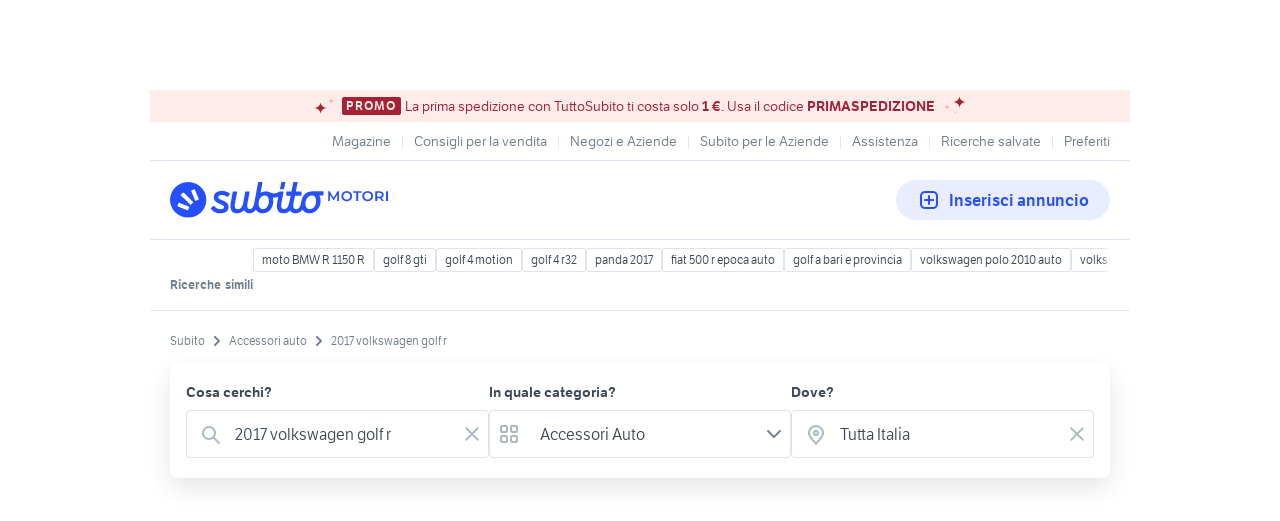

--- FILE ---
content_type: text/html; charset=utf-8
request_url: https://www.subito.it/annunci-italia/vendita/accessori-auto/?q=2017+volkswagen+golf+r
body_size: 29710
content:
<!DOCTYPE html><html lang="it"><head><meta charSet="utf-8" data-next-head=""/><meta name="viewport" content="width=device-width, initial-scale=1" data-next-head=""/><script src="https://sdk.privacy-center.org/bd1597a9-9e29-4189-bc67-064d912dff5d/loader.js?target=www.subito.it" fetchPriority="high" async="" data-next-head=""></script><meta name="google-adsense-account" content="sites-6949535538200610" data-next-head=""/><title data-next-head="">2017 volkswagen golf r - Vendita in Accessori auto - Subito.it</title><meta name="description" content="2017 volkswagen golf r in vendita in accessori auto: scopri subito migliaia di annunci di privati e aziende e trova quello che cerchi su Subito.it" data-next-head=""/><meta name="robots" content="index,follow" data-next-head=""/><link rel="canonical" href="https://www.subito.it/annunci-italia/vendita/accessori-auto/?q=2017+volkswagen+golf+r" data-next-head=""/><meta property="og:title" content="Subito.it" data-next-head=""/><meta property="og:description" content="2017 volkswagen golf r in vendita in accessori auto: scopri subito migliaia di annunci di privati e aziende e trova quello che cerchi su Subito.it" data-next-head=""/><meta property="og:type" content="website" data-next-head=""/><meta property="og:image" content="" data-next-head=""/><meta property="og:url" content="https://www.subito.it" data-next-head=""/><meta property="og:site_name" content="Subito" data-next-head=""/><meta property="og:locale" content="it_IT" data-next-head=""/><meta name="twitter:card" content="summary_large_image" data-next-head=""/><meta name="twitter:site" content="@Subitoit" data-next-head=""/><link type="application/opensearchdescription+xml" rel="search" href="/static/metadata/osdd.xml"/><link href="/static/img/favicon-32.png" rel="icon" sizes="32x32"/><link href="/static/img/favicon-57.png" rel="icon" sizes="57x57"/><link href="/static/img/favicon-76.png" rel="icon" sizes="76x76"/><link href="/static/img/favicon-128.png" rel="icon" sizes="128x128"/><link href="/static/img/favicon-192.png" rel="icon" sizes="192x192"/><link href="/static/img/favicon-228.png" rel="icon" sizes="228x228"/><link href="/static/img/favicon-196.png" rel="shortcut icon" sizes="196x196"/><link href="/static/img/app-icon-192.png" rel="apple-touch-icon" sizes="192x192"/><meta name="theme-color" content="#ffffff"/><meta name="format-detection" content="telephone=no, address=no, email=no"/><link href="/static/manifest.json" rel="manifest"/><link href="https://assets.subito.it/static/fonts/LFTEtica-Book.woff2" rel="preload" as="font" crossorigin="anonymous" type="font/woff2"/><link href="https://assets.subito.it/static/fonts/LFTEtica-Semibold.woff2" rel="preload" as="font" crossorigin="anonymous" type="font/woff2"/><link href="https://images.sbito.it" rel="preconnect"/><link href="https://assets.subito.it/static/js/data-layer.js" rel="preload" as="script" crossorigin="anonymous"/><link href="https://cis.mpianalytics.com" rel="dns-prefetch"/><link rel="preload" href="/_next/static/chunks/c8fccbd06851f3f1.css" as="style"/><link rel="preload" href="/_next/static/chunks/3bb56b2d4ae75198.css" as="style"/><link rel="preload" href="/_next/static/chunks/ccfc453f3a2098ac.css" as="style"/><link rel="preload" href="/_next/static/chunks/d497da7e09003c96.css" as="style"/><link rel="preload" href="/_next/static/chunks/0a0fa6f79fa0f39e.css" as="style"/><link rel="preload" href="/_next/static/chunks/c275ce211ed2c19f.css" as="style"/><link rel="preload" href="/_next/static/chunks/0dfae09382167ab8.css" as="style"/><link rel="preload" href="/_next/static/chunks/4dee547503452630.css" as="style"/><link rel="preload" href="/_next/static/chunks/2d4164ed04dbe654.css" as="style"/><link rel="preload" href="/_next/static/chunks/b86c71a13a0cce04.css" as="style"/><link rel="preload" href="/_next/static/chunks/b10f9db0edff0f89.css" as="style"/><link rel="preload" href="/_next/static/chunks/8aef6ab92c0aaf9d.css" as="style"/><script data-next-head="">window.gdprAppliesGlobally=true;</script><script id="listing-schema" type="application/ld+json" data-next-head="">{"@context":"https://schema.org","@type":"Product","name":"2017 volkswagen golf r","image":["https://images.sbito.it/api/v1/sbt-ads-images-pro/images/2f/2f0e87d7-71af-4df6-9c82-8fcc198375a8?rule=gallery-desktop-2x-auto","https://images.sbito.it/api/v1/sbt-ads-images-pro/images/64/64557d7b-1295-42d1-91ad-48f419da2c59?rule=gallery-desktop-2x-auto","https://images.sbito.it/api/v1/sbt-ads-images-pro/images/0e/0e0fa807-f94a-4b93-bc0b-8e17bbdd4316?rule=gallery-desktop-2x-auto"],"description":"2017 volkswagen golf r in vendita in accessori auto: scopri subito migliaia di annunci di privati e aziende e trova quello che cerchi su Subito.it","offers":{"@type":"AggregateOffer","lowPrice":58,"highPrice":500,"priceCurrency":"EUR","offerCount":108}}</script><script type="application/ld+json">{"@context":"https://schema.org","@graph":[{"@type":"ImageObject","contentUrl":"https://images.sbito.it/api/v1/sbt-ads-images-pro/images/2f/2f0e87d7-71af-4df6-9c82-8fcc198375a8?rule=gallery-desktop-2x-auto","name":"Paraurti Posteriore Golf 7.5 GTI TCR Completo Orig","caption":"Paraurti Posteriore Golf 7.5 GTI TCR Completo Orig","description":"Applicabilità marca: Volkswagen\nApplicabilità modello: Golf GTI\n\nDisponibile\n\nParaurti Posteriore Originale Volkswagen VW Golf 7 / 7.5 VII GTI, completo di diffusore nero lucido TCR. (Versione Limitata)\n\n5G 5G0 5G1 / 3 o 5 Porte, 2012 - 2013 - 2014 - 2015 - 2016 - 2017 - 2018 - 2019 - 2020 - 2021\n\nPredisposto per sensori di parcheggio PDC, APS\n\nMonta su tutte le motorizzazioni e versioni, R-Line - Base - GTD ecc.\n\nUsato in buone condizioni, lievi segni d&apos;appoggio visibili in foto. Disponibili ulteriori colorazioni, OGNUNA RICHIEDE RIVERNICIATURA!\n\nCodice ricambio: 5G6807421BK - 5G6 807 421 BK / 5G6807568AG - 5G6 807 568 AG\n\nVIENE VENDUTO SOLO COMPLETO! \n\nVisitate il mio shop per altri ricambi\n\nPer qualsiasi info non esitate a contattarmi tramite telefono o mail.\n\nTel 3201145813\n\nricambiaudibmw@gmail.com\n","creditText":"Subito","encodingFormat":"image/jpeg","datePublished":"2026-01-17T12:58:47","representativeOfPage":false},{"@type":"ImageObject","contentUrl":"https://images.sbito.it/api/v1/sbt-ads-images-pro/images/51/515e0d45-c844-495c-9a1b-61941234334c?rule=gallery-desktop-2x-auto","name":"Airbag Volante VW Golf Polo Scirocco Tiguan R GTI","caption":"Airbag Volante VW Golf Polo Scirocco Tiguan R GTI","description":"Applicabilità marca: Volkswagen\nApplicabilità modello: Golf\n\nDisponibile\n\nAIRBAG Volante Sportivo 3 Razze Piatto Tagliato Originale Volkswagen, completo di cavo multifunzione \n\nVW R R-Line GT GTD GTI GTE\n\nUsato molto buono, percorsi pochi chilometri.\n\nMonta su Vari Modelli\n\nGolf MK7 VII / Sportsvan / E-Golf 2018 &gt;&gt;\nPassat B8 3G 2015 &gt;&gt;\nJetta 2015 &gt;&gt;\nPolo 6R 2015 &gt;&gt;\nScirocco 2015 &gt;&gt;\nTiguan\nTouran\nArteon 3G\nT-Roc\nAtlas\nTransporter\nEOS\nT-Roc\n\n2014 - 2015 - 2016 - 2017 - 2018 - 2019 - 2020\n\nNO VOLANTE! SOLO AIRBAG.\n\nVisitate il mio shop per altri ricambi\n\nPer qualsiasi info non esitate a contattarmi tramite telefono o mail.\n\nTel 3317081359\n\nricambiaudibmw@gmail.com","creditText":"Subito","encodingFormat":"image/jpeg","datePublished":"2026-01-17T12:01:29","representativeOfPage":false},{"@type":"ImageObject","contentUrl":"https://images.sbito.it/api/v1/sbt-ads-images-pro/images/80/8095203c-dfdb-4d50-b766-26152d4df78e?rule=gallery-desktop-2x-auto","name":"Navigatore CARPLAY touch 10 pollici golf 7 | 7.5","caption":"Navigatore CARPLAY touch 10 pollici golf 7 | 7.5","description":"AUTORADIO 10 POLLICI SPECIFICO PER Volkswagen golf 7 , 2 din Mib\n\nsiamo rivenditori e le autoradio vengono vendute nuove con garanzia, lo stereo si installa senza modifiche basterà rimuovere il vecchio sistema ed Inserire quello nuovo. Possibilità di visionare in sede i vari dispositivi , il personale vi guiderà passo passo verso l&apos;acquisto migliore.\n\nSpecifiche: \n\n- Logo Volkswagen in accensione \n- MANTENIMENTO dei setup di guida, mode, regolazioni luci, autonomia ecc.. \n* Navigatore incluso con mappe in 3D di tutta europa, antenna GPS\nAPPLE CARPLAY ANDROID AUTO INTEGRATO\n* Display Touch screen da 10 Pollici\n* processore OCTACORE RAM 4 giga - 32gb di hard disk\n* HARD DISK interno da 32 GB (espandibile)\n* L&apos;autoradio Supporta i comandi al volante, climatronic, sensori di parcheggio preesistenti nella vettura.\n* Mirrorlink con Android e iPhone\n* Bluetooth per chiamate compatibile con tutti i telefoni \n* microfono integrato\n* Antenna Wi-Fi integrato con possibilità di scaricare applicazioni quali Giochi, Google Maps, Social network (skype, whatsapp) da Play store direttamente nell&apos;Hard disk dell&apos;autoradio\n* Radio RDS , Supporta il DAB\n* USCITA USB per riprodurre Film, Musica, Immagini, dati\n* Legge formati MP3, DVX, MP4, MKV, MP4, FLV, AVI, JPG, PDF\n* potenza d&apos;uscita audio 60x4 regolabile tramite equalizzatore. \nUscita RCA, uscita SUB\n\nCompatibile con: \n\nVolkswagen GOLF 7 MK7 :\n\n2013 - 2014 - 2015 - 2016 - 2017 - 2018 - 2019 - 2020 - 2021\n\nCompatibile con tutte le versioni: Trendline , comfortline , Highline , R Line , GTD , GTI , R\n\nCentralina canbus in dotazione per il mantenimento dei comandi al volante, climatronic, sensori di parcheggio, MODE\n\nPossibilità di montaggio al costo di 60 euro in sede a Novara o spedizioni in contrassegno 24|48 ore in tutta Italia con corriere TNT\n\nÈ possibile abbinare una retrocamera posteriore al dispositivo al costo di 30 euro (80 euro montata)\n\nper info 3248186472\n\nSH HOLDING","creditText":"Subito","encodingFormat":"image/jpeg","datePublished":"2026-01-17T10:05:37","representativeOfPage":false},{"@type":"ImageObject","contentUrl":"https://images.sbito.it/api/v1/sbt-ads-images-pro/images/0a/0a6ac94e-50b0-42cd-857c-7b04901df47a?rule=gallery-desktop-2x-auto","name":"GRIGLIA VOLKSWAGEN VW GOLF 7.5 17-20 LOOK R NERO C","caption":"GRIGLIA VOLKSWAGEN VW GOLF 7.5 17-20 LOOK R NERO C","description":"Riferimento: 16CRC011260\nGRIGLIA VOLKSWAGEN VW GOLF 7.5 17-20 LOOK R NERO CROMATO\n\nCompatibile con:\n\nVolkswagen Golf 7.5 (2017-2020)\n\nSpecifiche:\n\n\nModello: Look R\n\nMateriale: Plastica ABS\n\nColore: Nero / Cromato\n\n\nMontaggio. Installazione semplice, direttamente sui fissaggi originali del veicolo.\nABS. Realizzato in plastica di alta qualità per garantire resistenza e lunga durata.\nAspetto. Aggiungi un tocco più sportivo al veicolo con questa griglia.\n\nQuesti non sono prodotti originali del marchio VOLKSWAGEN.\nL&apos;articolo offerto è compatibile solo con i modelli di veicoli descritti.\n","creditText":"Subito","encodingFormat":"image/jpeg","datePublished":"2026-01-16T20:41:29","representativeOfPage":false},{"@type":"ImageObject","contentUrl":"https://images.sbito.it/api/v1/sbt-ads-images-pro/images/b4/b4039cbc-170f-474a-a276-a7d7b9d324ef?rule=gallery-desktop-2x-auto","name":"PARAURTI ANTERIORE VOLKSWAGEN VW GOLF 7 12-17 LOOK","caption":"PARAURTI ANTERIORE VOLKSWAGEN VW GOLF 7 12-17 LOOK","description":"Riferimento: 16CRC002280\nPARAURTI ANTERIORE VOLKSWAGEN VW GOLF 7 12-17 LOOK R LINE PDC SRA\n\nCompatibile con:\n\nVolkswagen Golf MK7 (2012-2017)\n\nSpecifiche:\n\n\nModello: Look R Line\n\nMateriale: Plastica ABS\n\nPDC (Foro per sensori di parcheggio): Sì (premarcato)\n\nSRA (Foro per Sistema lavafari): Sì\n\nIncluso: Griglie, modanature e fendinebbia\n\nParaurti pronto per la verniciatura\n\n\nMontaggio. Installazione semplice, direttamente sui fissaggi originali del veicolo.\n\nABS. Realizzato in plastica di alta qualità per garantire resistenza e lunga durata.\n\nImmagine. Rinnova l&apos;aspetto del veicolo con questo paraurti sportivo.\n\nQuesti non sono prodotti originali del marchio VOLKSWAGEN.\nL&apos;articolo offerto è compatibile solo con i modelli di veicoli descritti.\n","creditText":"Subito","encodingFormat":"image/jpeg","datePublished":"2026-01-16T20:38:50","representativeOfPage":false},{"@type":"ImageObject","contentUrl":"https://images.sbito.it/api/v1/sbt-ads-images-pro/images/4a/4ab57c40-4434-4d4f-8349-01959620cd28?rule=gallery-desktop-2x-auto","name":"GRIGLIA VOLKSWAGEN VW GOLF 7 VII 12-17 LOOK R NERO","caption":"GRIGLIA VOLKSWAGEN VW GOLF 7 VII 12-17 LOOK R NERO","description":"Riferimento: 16RLC010003\nGRIGLIA VOLKSWAGEN VW GOLF 7 VII 12-17 LOOK R NERO ROSSO\n\nCompatibile con:\n\nVolkswagen Golf 7 MK VII (2012-2017)\n\nSpecifiche:\n\n\nModello: Look R\n\nMateriale: Plastica ABS\n\nColore: Nero / Rosso\n\nAccessori di Montaggio: Tappo logo, colla e cornice\n\n\nMontaggio. Installazione semplice, direttamente sui punti di ancoraggio originali del veicolo\nABS. Realizzato in plastica di alta qualità per garantire resistenza e durata nel tempo\nDesign. Aggiungi un tocco più sportivo al veicolo con questa griglia\n\nQuesti non sono prodotti originali del marchio VOLKSWAGEN.\nL&apos;articolo offerto è compatibile solo con i modelli di veicoli descritti.\n","creditText":"Subito","encodingFormat":"image/jpeg","datePublished":"2026-01-16T20:38:36","representativeOfPage":false},{"@type":"ImageObject","contentUrl":"https://images.sbito.it/api/v1/sbt-ads-images-pro/images/96/9639c5a5-3535-4715-9a36-a8e054fef1c2?rule=gallery-desktop-2x-auto","name":"FARI FULL LED DINAMICI VOLKSWAGEN VW GOLF 7.5 17-1","caption":"FARI FULL LED DINAMICI VOLKSWAGEN VW GOLF 7.5 17-1","description":"Riferimento: 16RLC012847\nFARI FULL LED DINAMICI VOLKSWAGEN VW GOLF 7.5 17-19 LOOK R LINE\n\nCompatibile con:\n\n\nVolkswagenGolf 7.5 (2017-2019)\n\nCompatibile solo con modelli dotati di fari alogeniserie\n\n\nSpecifiche:\n\n\nDesign: Look R Line\n\nLuce di crociera: H7\n\nLuce abbagliante: LED\n\nLuci di direzione: LED\n\nLuci di posizione dinamiche sequenziali e diurne: LED\n\nDotati di motore elettrico per regolazione dell&apos;altezza\n\n\nOmologazione europea.Fari con marchio E (Certificato europeo) inciso sul vetro.\nMontaggio.Facile installazione senza modifiche al veicolo.\nKit completo.Kit composto da 2 fari, sinistro e destro.\nGaranzia.Garanzia di 3 anni.\n\nQuesti non sono prodotti originali del marchio VOLKSWAGEN.\nL&apos;articolo offerto è compatibile solo con i modelli di veicoli descritti.\n","creditText":"Subito","encodingFormat":"image/jpeg","datePublished":"2026-01-16T20:38:35","representativeOfPage":false},{"@type":"ImageObject","contentUrl":"https://images.sbito.it/api/v1/sbt-ads-images-pro/images/24/2455ab5f-b4e2-486d-b568-515d17731c98?rule=gallery-desktop-2x-auto","name":"DIFFUSORE VOLKSWAGEN VW GOLF 7 12-17 LOOK ABT OO--","caption":"DIFFUSORE VOLKSWAGEN VW GOLF 7 12-17 LOOK ABT OO--","description":"Riferimento: 16CRC010701\nDIFFUSORE VOLKSWAGEN VW GOLF 7 12-17 LOOK ABT OO---OO\n\nCompatibile con:\n\nVolkswagen VW Golf 7 (2012-2017)\n\n\nNon compatibile con:\n\n\nGTD con Pack Sport\n\nGTI\n\nModelli R\n\nFacelift (7.5) 2017-\n\n\nSpecifiche:\n\n\nLook ABT\n\nPronto per la verniciatura\n\n\nMontaggio. Installazione semplice, ma si consiglia di farla eseguire da un professionista.\nABS. Realizzato in plastica di alta qualità per garantire resistenza e durata.\nImmagine. Dai un tocco più sportivo al tuo veicolo con questa piastra.\n\nQuesti non sono prodotti originali del marchio VOLKSWAGEN.\nL&apos;articolo offerto è compatibile solo con i modelli di veicoli descritti.\n","creditText":"Subito","encodingFormat":"image/jpeg","datePublished":"2026-01-16T20:35:49","representativeOfPage":false},{"@type":"ImageObject","contentUrl":"https://images.sbito.it/api/v1/sbt-ads-images-pro/images/5a/5a7416ec-38fa-4b5f-a2af-0cfd126d7f33?rule=gallery-desktop-2x-auto","name":"SILENZIATORE DI SCARICO PER VOLKSWAGEN VW GOLF 7 R","caption":"SILENZIATORE DI SCARICO PER VOLKSWAGEN VW GOLF 7 R","description":"Riferimento: 16ESC010028\nSILENZIATORE DI SCARICO PER VOLKSWAGEN VW GOLF 7 R 12-17 CROMATO\n\nCompatibile con:\n\n\nVW GOLF 7 (2012-2017).\n\nNon compatibile con GTI\n\n\nCaratteristiche:\n\nFinitura: Cromata\nUtilizzando gli stessi supporti.\nEstetica migliorata e rumore personalizzato.\n\nQuesti non sono prodotti originali del marchio VOLKSWAGEN.\nL&apos;articolo offerto è compatibile solo con i modelli di veicoli descritti.\n","creditText":"Subito","encodingFormat":"image/jpeg","datePublished":"2026-01-16T20:29:18","representativeOfPage":false},{"@type":"ImageObject","contentUrl":"https://images.sbito.it/api/v1/sbt-ads-images-pro/images/ee/eea0d6e9-c7b9-4734-9bae-3060fb581ab4?rule=gallery-desktop-2x-auto","name":"DIFFUSORE VOLKSWAGEN VW GOLF 7 12-17 LOOK ABT","caption":"DIFFUSORE VOLKSWAGEN VW GOLF 7 12-17 LOOK ABT","description":"Riferimento: 16RLC152162\nDIFFUSORE VOLKSWAGEN VW GOLF 7 12-17 LOOK ABT\n\nCompatibile per:\n\nVolkswagen VW Golf 7 (2012-2017) Hatchback\n\nNon compatibile per:\n\n\nGTD Pack Sport\n\nVolkswagen con 4-motion\n\nVolkswagen Golf VII GTI e modelli R\n\nVolkswagen Golf 7.5Facelift (2017-)\n\n\nSpecifiche:\n\nDifusore pronto per la verniciatura\n\nMontaggio. Facile installazione, si consiglia di avere tecnici specializzati per il montaggio.\nStile. Aggiungi un tocco più sportivo al tuo veicolo con questo Difusore.\n\nQuesti non sono prodotti originali del marchio VOLKSWAGEN.\nL&apos;articolo offerto è compatibile solo con i modelli di veicoli descritti.\n","creditText":"Subito","encodingFormat":"image/jpeg","datePublished":"2026-01-16T20:26:30","representativeOfPage":false},{"@type":"ImageObject","contentUrl":"https://images.sbito.it/api/v1/sbt-ads-images-pro/images/fa/fa808d07-029f-4dfe-949a-83d2399d7f85?rule=gallery-desktop-2x-auto","name":"ESTENSIONE DIFFUSORE VOLKSWAGEN VW GOLF 7 R 12-17","caption":"ESTENSIONE DIFFUSORE VOLKSWAGEN VW GOLF 7 R 12-17","description":"Riferimento: 16CRC012658\nESTENSIONE DIFFUSORE VOLKSWAGEN VW GOLF 7 R 12-17\n\nCompatibile con:\n\n\nVolkswagen VW Golf 7 R(2012-2017)\n\nCompatibile solo con modelli R\n\n\nSpecifiche:\n\nMateriale: Plastica ABS\n\nMontaggio. Installazione semplice, direttamente sui fissaggi originali del veicolo.\nABS. Realizzato in plastica di alta qualità per garantire resistenza e lunga durata.\nDesign. Aggiungi un tocco più sportivo al tuo veicolo.\n\nQuesti non sono prodotti originali del marchio VOLKSWAGEN.\nL&apos;articolo offerto è compatibile solo con i modelli di veicoli descritti.\n","creditText":"Subito","encodingFormat":"image/jpeg","datePublished":"2026-01-16T20:26:28","representativeOfPage":false},{"@type":"ImageObject","contentUrl":"https://images.sbito.it/api/v1/sbt-ads-images-pro/images/05/0593aef6-1d8f-465c-b47e-94fc67cc80db?rule=gallery-desktop-2x-auto","name":"SPOILER VOLKSWAGEN VW GOLF 7.5 17-20 LOOK CLUBSPOR","caption":"SPOILER VOLKSWAGEN VW GOLF 7.5 17-20 LOOK CLUBSPOR","description":"Riferimento: 16CRC011009\nSPOILER VOLKSWAGEN VW GOLF 7.5 17-20 LOOK CLUBSPORT NERO LUCIDO\n\nCompatibile con:\n\n\nVolkswagenGolf 7.5 GTI R(2017-2020)\n\nCompatibile solo con paraurti GTI / R\n\n\nSpecifiche:\n\n\nModello: Look Clubsport\n\nMateriale: Plastica ABS\n\nColore: Nero lucido\n\n\nMontaggio. Installazione semplice, direttamente sui fissaggi originali del veicolo.\nABS. Realizzato in plastica di alta qualità per garantire resistenza e lunga durata.\nAspetto. Rinnova l&apos;aspetto del veicolo con questo spoiler sportivo.\n\nQuesti non sono prodotti originali del marchio VOLKSWAGEN.\nL&apos;articolo offerto è compatibile solo con i modelli di veicoli descritti.\n","creditText":"Subito","encodingFormat":"image/jpeg","datePublished":"2026-01-16T20:26:20","representativeOfPage":false},{"@type":"ImageObject","contentUrl":"https://images.sbito.it/api/v1/sbt-ads-images-pro/images/a5/a529daf0-dc80-430b-9ed4-6d737faa5beb?rule=gallery-desktop-2x-auto","name":"GRIGLIA VOLKSWAGEN VW GOLF 7 12-17 LOOK R NERO CRO","caption":"GRIGLIA VOLKSWAGEN VW GOLF 7 12-17 LOOK R NERO CRO","description":"Riferimento: 16RLC028002\nGRIGLIA VOLKSWAGEN VW GOLF 7 12-17 LOOK R NERO CROMATO\n\nCompatibile con:\n\nVolkswagen VW Golf 7 (2012-2017)\n\nSpecifiche:\n\n\nModello: Look R\n\nMateriale: Plastica ABS\n\nColore: Nero / Cromato\n\nAccessori di Montaggio: Tappo logo, colla e cornice.\n\n\nMontaggio. Installazione semplice, direttamente sui fissaggi originali del veicolo.\nABS. Realizzato in plastica di alta qualità per garantire resistenza e lunga durata.\nImmagine. Aggiungi un tocco più sportivo al veicolo con questa griglia.\n\nQuesti non sono prodotti originali del marchio VOLKSWAGEN.\nL&apos;articolo offerto è compatibile solo con i modelli di veicoli descritti.\n","creditText":"Subito","encodingFormat":"image/jpeg","datePublished":"2026-01-16T20:26:18","representativeOfPage":false},{"@type":"ImageObject","contentUrl":"https://images.sbito.it/api/v1/sbt-ads-images-pro/images/4f/4f0d82de-36f6-4d6c-9eeb-8871edb01c6d?rule=gallery-desktop-2x-auto","name":"GRIGLIA VOLKSWAGEN VW GOLF 7.5 17-20 LOOK R NERO R","caption":"GRIGLIA VOLKSWAGEN VW GOLF 7.5 17-20 LOOK R NERO R","description":"Riferimento: 16RLC014010\nGRIGLIA VOLKSWAGEN VW GOLF 7.5 17-20 LOOK R NERO ROSSO\n\nCompatibile con:\n\nVolkswagen Golf 7 (2017-2020)\n\nSpecifiche:\n\n\nModello: Look R\n\nMateriale: Plastica ABS\n\nColore: Nero / Rosso\n\nAccessori di Montaggio: Logo, colla e cornice\n\n\nMontaggio. Installazione semplice, direttamente sui fissaggi originali del veicolo\nABS. Realizzato in plastica di alta qualità per garantire resistenza e durata nel tempo\nDesign. Aggiungi un tocco sportivo al veicolo con questa griglia\n\nQuesti non sono prodotti originali del marchio VOLKSWAGEN.\nL&apos;articolo offerto è compatibile solo con i modelli di veicoli descritti.\n","creditText":"Subito","encodingFormat":"image/jpeg","datePublished":"2026-01-16T20:23:21","representativeOfPage":false},{"@type":"ImageObject","contentUrl":"https://images.sbito.it/api/v1/sbt-ads-images-pro/images/c8/c82f177c-bc49-4d5d-9b0a-e23a746fb1fd?rule=gallery-desktop-2x-auto","name":"PARAURTI ANTERIORE VOLKSWAGEN VW GOLF 7 12-17 LOOK","caption":"PARAURTI ANTERIORE VOLKSWAGEN VW GOLF 7 12-17 LOOK","description":"Riferimento: 16CRC010901\nPARAURTI ANTERIORE VOLKSWAGEN VW GOLF 7 12-17 LOOK R PDC\n\nCompatibile con:\n\nVolkswagen VW Golf 7 (2012-2017)\n\nSpecifiche:\n\n\nModello: Look R\n\nMateriale: Plastica ABS\n\nPDC (Foro per sensori di parcheggio): Sì\n\nSRA (Foro per Sistema lavafari): Sì\n\nIncluso: Griglie + Luci diurne\n\nParaurti pronto per la verniciatura\n\n\nMontaggio. Installazione semplice, direttamente sui fissaggi originali del veicolo.\nABS. Realizzato in plastica di alta qualità per garantire resistenza e lunga durata.\nAspetto. Rinnova l&apos;aspetto del veicolo con questo paraurti sportivo.\n\nQuesti non sono prodotti originali del marchio VOLKSWAGEN.\nL&apos;articolo offerto è compatibile solo con i modelli di veicoli descritti.\n","creditText":"Subito","encodingFormat":"image/jpeg","datePublished":"2026-01-16T20:23:18","representativeOfPage":false},{"@type":"ImageObject","contentUrl":"https://images.sbito.it/api/v1/sbt-ads-images-pro/images/e7/e786f524-999f-470f-8e12-417c0e988c4a?rule=gallery-desktop-2x-auto","name":"DIFFUSORE VOLKSWAGEN VW GOLF 7 VII 12-17 LOOK R132","caption":"DIFFUSORE VOLKSWAGEN VW GOLF 7 VII 12-17 LOOK R132","description":"Riferimento: 16CRC010098\nDIFFUSORE VOLKSWAGEN VW GOLF 7 VII 12-17 LOOK R132 DOPPIA USCITA\n\nCompatibile con:\n\nVolkswagen Golf 7 VII (2012-2017)\n\nCaratteristiche:\n\n\nModello: Look R\n\nNon compatibile con modelli sportivi (es. GTI, R)\n\nDifusore pronto per la verniciatura\n\n\nMontaggio.Installazione semplice, direttamente sui fissaggi originali del veicolo.\nABS. Realizzato in plastica ABS.\nImmagine.Rinnova l&apos;aspetto del veicolo con questo diffusore sportivo.\n\nQuesti non sono prodotti originali del marchio VOLKSWAGEN.\nL&apos;articolo offerto è compatibile solo con i modelli di veicoli descritti.\n","creditText":"Subito","encodingFormat":"image/jpeg","datePublished":"2026-01-16T20:23:07","representativeOfPage":false},{"@type":"ImageObject","contentUrl":"https://images.sbito.it/api/v1/sbt-ads-images-pro/images/da/daae335f-5e47-42a6-a986-db499ad28325?rule=gallery-desktop-2x-auto","name":"DIFFUSORE VOLKSWAGEN VW GOLF 7.5 17-20 LOOK R GTI ","caption":"DIFFUSORE VOLKSWAGEN VW GOLF 7.5 17-20 LOOK R GTI ","description":"Riferimento: 16CRC011148\nDIFFUSORE VOLKSWAGEN VW GOLF 7.5 17-20 LOOK R GTI NERO\n\nCompatibile con:\n\n\nVolkswagenGolf MK7.5 R / GTI (2017-2020)\n\nCompatibile solo con paraurti R / GTI\n\n\nSpecifiche:\n\n\nModello: GTI\n\nMateriale: Plastica ABS\n\nUscita di scarico: Doppia\n\nColore: Nero\n\n\nMontaggio. Installazione semplice, direttamente sui fissaggi originali del veicolo.\nABS. Realizzato in plastica di alta qualità per garantire resistenza e lunga durata.\nAspetto. Aggiungi un tocco più sportivo al veicolo con questo diffusore posteriore.\n\nQuesti non sono prodotti originali del marchio VOLKSWAGEN.\nL&apos;articolo offerto è compatibile solo con i modelli di veicoli descritti.\n","creditText":"Subito","encodingFormat":"image/jpeg","datePublished":"2026-01-16T20:20:20","representativeOfPage":false},{"@type":"ImageObject","contentUrl":"https://images.sbito.it/api/v1/sbt-ads-images-pro/images/a1/a174d3fe-312f-434e-b04c-15d3336adf52?rule=gallery-desktop-2x-auto","name":"DIFFUSORE VOLKSWAGEN VW GOLF 7 12-17 LOOK R LINE","caption":"DIFFUSORE VOLKSWAGEN VW GOLF 7 12-17 LOOK R LINE","description":"Riferimento: 16CRC014258\nDIFFUSORE VOLKSWAGEN VW GOLF 7 12-17 LOOK R LINE\n\nCompatibile con:\n\n\nVolkswagen VW Golf 7(2012-2017)\n\nCompatibile con modelli standard\n\n\nSpecifiche:\n\n\nModello: Look R Line\n\nMateriale: Plastica ABS\n\nPronto per la verniciatura\n\nUscita di scarico: Doppia su entrambi i lati\n\n\nMontaggio. Installazione semplice, direttamente sui fissaggi originali del veicolo.\nABS. Realizzato in plastica di alta qualità per garantire resistenza e lunga durata.\nAspetto. Dà un tocco più sportivo al veicolo con questo diffusore posteriore.\n\nQuesti non sono prodotti originali del marchio VOLKSWAGEN.\nL&apos;articolo offerto è compatibile solo con i modelli di veicoli descritti.\n","creditText":"Subito","encodingFormat":"image/jpeg","datePublished":"2026-01-16T20:20:15","representativeOfPage":false},{"@type":"ImageObject","contentUrl":"https://images.sbito.it/api/v1/sbt-ads-images-pro/images/29/29ad53a5-9278-4ed8-bbe9-14ea76b84344?rule=gallery-desktop-2x-auto","name":"SPOILER ALETTONE VOLKSWAGEN VW GOLF 7 7.5 LOOK CLU","caption":"SPOILER ALETTONE VOLKSWAGEN VW GOLF 7 7.5 LOOK CLU","description":"Riferimento: 16CRC010709\nSPOILER ALETTONE VOLKSWAGEN VW GOLF 7 7.5 LOOK CLUBSPORT NERO LUCIDO\n\nCompatibile con:\n\n\nVolkswagen Golf 7 (2012-2017)\n\nVolkswagen Golf 7.5 (2017-2020)\n\nNon compatibile con modelli GTI, GTD, GTE, R o R-Line di origine\n\n\nSpecifiche:\n\n\nLook Club Sport\n\nColore: Nero lucido\n\nMateriale: Plastica ABS\n\n\nMontaggio. Installazione semplice, ma si consiglia di farla eseguire da un professionista\nABS. Realizzato in plastica di alta qualità per garantire resistenza e durata\nImmagine. Aggiungi un tocco più sportivo al veicolo con questo spoiler\n\nQuesti non sono prodotti originali del marchio VOLKSWAGEN.\nL&apos;articolo offerto è compatibile solo con i modelli di veicoli descritti.\n","creditText":"Subito","encodingFormat":"image/jpeg","datePublished":"2026-01-16T20:20:05","representativeOfPage":false},{"@type":"ImageObject","contentUrl":"https://images.sbito.it/api/v1/sbt-ads-images-pro/images/5f/5f85fb6a-bded-477d-ad4b-1ae43b25fd56?rule=gallery-desktop-2x-auto","name":"AGGIUNTE PEDANE VOLKSWAGEN VW GOLF 7.5 17-20 R GTI","caption":"AGGIUNTE PEDANE VOLKSWAGEN VW GOLF 7.5 17-20 R GTI","description":"Riferimento: 16CRC010696\nAGGIUNTE PEDANE VOLKSWAGEN VW GOLF 7.5 17-20 R GTI\n\nCompatibile con:\n\n\nVolkswagen VW Golf 7.5 GTI(2017-2020)\n\nVolkswagen VW Golf 7.5 R (2017-2020)\n\n\nSpecifiche:\n\n\nModello: R / GTI\n\nMateriale: ABS\n\nFinitura: Pronto per la verniciatura\n\n\nInstallazione. Facile da montare, con gli stessi accessori originali.\nABS. Realizzato in plastica di alta qualità per garantire resistenza e durata elevate.\nStile. Dà al tuo veicolo un aspetto più moderno e sportivo.\n\nQuesti non sono prodotti originali del marchio VOLKSWAGEN.\nL&apos;articolo offerto è compatibile solo con i modelli di veicoli descritti.\n","creditText":"Subito","encodingFormat":"image/jpeg","datePublished":"2026-01-16T20:16:58","representativeOfPage":false},{"@type":"ImageObject","contentUrl":"https://images.sbito.it/api/v1/sbt-ads-images-pro/images/1b/1b33b010-3367-4fe0-a5e7-cc7595cf8ba7?rule=gallery-desktop-2x-auto","name":"DIFFUSORE VOLKSWAGEN VW GOLF 7.5 17-20 LOOK GTI O-","caption":"DIFFUSORE VOLKSWAGEN VW GOLF 7.5 17-20 LOOK GTI O-","description":"Riferimento: 16CRC010707\nDIFFUSORE VOLKSWAGEN VW GOLF 7.5 17-20 LOOK GTI O---O\n\nCompatibile con:\n\nVolkswagen Golf 7.5 (2017-2020)\n\nCaratteristiche:\n\n\nModello: Look GTI\n\nNon compatibile con modelli sportivi (es. GTI, R)\n\nDiffusore pronto per la verniciatura\n\n\nMontaggio. Installazione semplice, direttamente sui fissaggi originali del veicolo.\nABS. Realizzato in plastica ABS.\nImmagine. Rinnova l&apos;aspetto del veicolo con questo diffusore sportivo.\n\nQuesti non sono prodotti originali del marchio VOLKSWAGEN.\nL&apos;articolo offerto è compatibile solo con i modelli di veicoli descritti.\n","creditText":"Subito","encodingFormat":"image/jpeg","datePublished":"2026-01-16T20:16:52","representativeOfPage":false},{"@type":"ImageObject","contentUrl":"https://images.sbito.it/api/v1/sbt-ads-images-pro/images/91/91dbfff0-db32-42c9-a939-20df00c72249?rule=gallery-desktop-2x-auto","name":"DIFFUSORE PER VOLKSWAGEN VW GOLF 7 12-17 LOOK R LI","caption":"DIFFUSORE PER VOLKSWAGEN VW GOLF 7 12-17 LOOK R LI","description":"Riferimento: 16CRC010849\nDIFFUSORE PER VOLKSWAGEN VW GOLF 7 12-17 LOOK R LINE DOPPIA USCITA SINISTRA\n\nCompatibile con:\n\nVolkswagen Golf 7 (2012-2017)\n\nCaratteristiche:\n\n\nModello: Look R Line\n\nNon compatibile con modelli sportivi (es. GTI, R)\n\nDiffusore pronto per la verniciatura\n\n\nMontaggio. Installazione semplice, direttamente sui fissaggi originali del veicolo.\nABS. Realizzato in plastica ABS.\nImmagine. Rinnova l&apos;aspetto del veicolo con questo diffusore sportivo.\n\nQuesti non sono prodotti originali del marchio VOLKSWAGEN.\nL&apos;articolo offerto è compatibile solo con i modelli di veicoli descritti.\n","creditText":"Subito","encodingFormat":"image/jpeg","datePublished":"2026-01-16T20:14:06","representativeOfPage":false},{"@type":"ImageObject","contentUrl":"https://images.sbito.it/api/v1/sbt-ads-images-pro/images/6c/6cb2e11f-02df-4ef2-ae86-fd7ef3f6044b?rule=gallery-desktop-2x-auto","name":"DIFFUSORE VOLKSWAGEN VW GOLF 7 12-17 LOOK R NERO L","caption":"DIFFUSORE VOLKSWAGEN VW GOLF 7 12-17 LOOK R NERO L","description":"Riferimento: 16CRC014064\nDIFFUSORE VOLKSWAGEN VW GOLF 7 12-17 LOOK R NERO LUCIDO\n\nCompatibile con:\n\n\nVolkswagen VW GolfMK7R (2012-2017)\n\nCompatibile solo con paraurti R\n\n\nSpecifiche:\n\n\nModello: Look R\n\nMateriale: Plastica ABS\n\nUscita scarico: Doppia su entrambi i lati\n\nColore: Nero lucido\n\n\nMontaggio. Installazione semplice, direttamente sui fissaggi originali del veicolo\nABS. Realizzato in plastica di alta qualità per garantire resistenza e lunga durata\nImmagine. Aggiungi un tocco più sportivo al veicolo con questo diffusore posteriore\n\nQuesti non sono prodotti originali del marchio VOLKSWAGEN.\nL&apos;articolo offerto è compatibile solo con i modelli di veicoli descritti.\n","creditText":"Subito","encodingFormat":"image/jpeg","datePublished":"2026-01-16T20:07:51","representativeOfPage":false},{"@type":"ImageObject","contentUrl":"https://images.sbito.it/api/v1/sbt-ads-images-pro/images/cc/cca0b338-8703-478b-807f-4b409b94d222?rule=gallery-desktop-2x-auto","name":"DIFFUSORE VOLKSWAGEN VW GOLF 7 12-17 LOOK R LINE O","caption":"DIFFUSORE VOLKSWAGEN VW GOLF 7 12-17 LOOK R LINE O","description":"Riferimento: 16CRC010710\nDIFFUSORE VOLKSWAGEN VW GOLF 7 12-17 LOOK R LINE OO---OO\n\nCompatibile con:\n\nVolkswagen Golf 7 (2012-2017)\n\nCaratteristiche:\n\n\nModello: Look R\n\nSolo per R e R Line\n\nDiffusore pronto per la verniciatura\n\n\nMontaggio. Installazione semplice, direttamente sui fissaggi originali del veicolo.\nABS. Realizzato in plastica ABS.\nImmagine. Rinnova l&apos;aspetto del veicolo con questo diffusore sportivo.\n\nQuesti non sono prodotti originali del marchio VOLKSWAGEN.\nL&apos;articolo offerto è compatibile solo con i modelli di veicoli descritti.\n","creditText":"Subito","encodingFormat":"image/jpeg","datePublished":"2026-01-16T20:05:01","representativeOfPage":false},{"@type":"ImageObject","contentUrl":"https://images.sbito.it/api/v1/sbt-ads-images-pro/images/2d/2d50b734-43bb-4ccc-a122-c79fb62f43d9?rule=gallery-desktop-2x-auto","name":"SPOILER ALETTONE VOLKSWAGEN VW GOLF 7 12-17 NERO L","caption":"SPOILER ALETTONE VOLKSWAGEN VW GOLF 7 12-17 NERO L","description":"Riferimento: 16CRC010996\nSPOILER ALETTONE VOLKSWAGEN VW GOLF 7 12-17 NERO LUCIDO\n\nCompatibile con:\n\n\nVolkswagen Golf 7 (2012-2017)\n\nNon adatto per GTI / GTD / R-Line\n\n\nSpecifiche:\n\n\nMateriale: Plastica ABS\n\nColore: Nero lucido\n\n\nMontaggio. Installazione semplice, direttamente sui fissaggi originali del veicolo\nABS. Realizzato in plastica di alta qualità per garantire resistenza e lunga durata\nAspetto. Ravviva l&apos;aspetto del veicolo con questo spoiler sportivo\n\nQuesti non sono prodotti originali del marchio VOLKSWAGEN.\nL&apos;articolo offerto è compatibile solo con i modelli di veicoli descritti.\n","creditText":"Subito","encodingFormat":"image/jpeg","datePublished":"2026-01-16T20:04:55","representativeOfPage":false},{"@type":"ImageObject","contentUrl":"https://images.sbito.it/api/v1/sbt-ads-images-pro/images/09/09ac0270-e593-4ff9-88a4-38ab845b71b1?rule=gallery-desktop-2x-auto","name":"MINIGONNE VOLKSWAGEN VW GOLF 7 7.5 LOOK R","caption":"MINIGONNE VOLKSWAGEN VW GOLF 7 7.5 LOOK R","description":"Riferimento: 16CRC002200\nMINIGONNE VOLKSWAGEN VW GOLF 7 7.5 LOOK R\n\nCompatibile con:\n\n\nVolkswagen VW Golf 7 (2012-2017)\n\nVolkswagen VW Golf 7.5 (2017-2020)\n\nVersione: 3 / 5 porte\n\n\nSpecifiche:\n\n\nModello: Look R\n\nMateriale: Plastica ABS\n\nProfilati laterali pronti per la verniciatura\n\n\nInstallazione. Montaggio semplice, direttamente sui fissaggi originali del veicolo.\nABS. Realizzato in plastica di alta qualità per garantire resistenza e lunga durata\nAspetto. Rinnova l&apos;aspetto del veicolo con questi profili laterali sportivi.\n\nQuesti non sono prodotti originali del marchio VOLKSWAGEN.\nL&apos;articolo offerto è compatibile solo con i modelli di veicoli descritti.\n","creditText":"Subito","encodingFormat":"image/jpeg","datePublished":"2026-01-16T20:01:47","representativeOfPage":false},{"@type":"ImageObject","contentUrl":"https://images.sbito.it/api/v1/sbt-ads-images-pro/images/af/af311673-f7c3-4896-a80c-ce09bb15e226?rule=gallery-desktop-2x-auto","name":"AGGIUNTE PARAFANGHI VOLKSWAGEN VW GOLF 7 7.5 LOOK ","caption":"AGGIUNTE PARAFANGHI VOLKSWAGEN VW GOLF 7 7.5 LOOK ","description":"Riferimento: 16CRC010695\nAGGIUNTE PARAFANGHI VOLKSWAGEN VW GOLF 7 7.5 LOOK R\n\nCompatibile con:\n\n\nVolkswagen VW Golf 7 (2012-2017)\n\nVolkswagen VW Golf 7.5 (2017-2020)\n\n3 e 5 porte\n\n\nSpecifiche:\n\n\nModello: Look R\n\nMateriale: ABS\n\nFinitura: Pronto per la verniciatura\n\n\nInstallazione: Facile da montare, con gli stessi accessori originali.\nABS: Realizzato in plastica di alta qualità per garantire resistenza e durata elevate.\nStile: Dà al tuo veicolo un aspetto più moderno e sportivo.\n\nQuesti non sono prodotti originali del marchio VOLKSWAGEN.\nL&apos;articolo offerto è compatibile solo con i modelli di veicoli descritti.\n","creditText":"Subito","encodingFormat":"image/jpeg","datePublished":"2026-01-16T20:01:43","representativeOfPage":false},{"@type":"ImageObject","contentUrl":"https://images.sbito.it/api/v1/sbt-ads-images-pro/images/1a/1a4b5604-b8a9-4f09-b633-e34bc5fe2d81?rule=gallery-desktop-2x-auto","name":"LINEA DI SCARICO VOLKSWAGEN VW GOLF 7 LOOK R20 CRO","caption":"LINEA DI SCARICO VOLKSWAGEN VW GOLF 7 LOOK R20 CRO","description":"Riferimento: 16ESC010027\nLINEA DI SCARICO VOLKSWAGEN VW GOLF 7 LOOK R20 CROMATO\n\nCompatibile con:\n\n\nVolkswagen Golf 7 (2013-2017) Hatchback 3/5 porte\n\nVolkswagen Golf 7.5 (2017-2019) solo con modifiche alle punte del silenziatore (allargando la distanza tra di esse)\n\n\nNon compatibile con:\n\n\nVolkswagen Golf 7 (2013-2019) Hatchback 3/5 porte Modello R Originale\n\nVolkswagen Golf 7.5 (2017-2019) senza modifiche\n\nVolkswagen Golf 7 Variant (2013-2019)\n\n\n*Non compatibile con la versione R20\n\nCaratteristiche:\n\n\nRealizzato con materiali di alta qualità, con tecnologia di saldatura TIG per una maggiore resistenza e durata\n\nMigliore risposta del motore e aumento di potenza grazie al maggiore flusso dei gas\n\nFacile montaggio, scarico specifico per ogni modello di veicolo\n\nGaranzia di 3 anni\n\n\nQuesti non sono prodotti originali del marchio VOLKSWAGEN.\nL&apos;articolo offerto è compatibile solo con i modelli di veicoli descritti.\n","creditText":"Subito","encodingFormat":"image/jpeg","datePublished":"2026-01-16T20:01:39","representativeOfPage":false},{"@type":"ImageObject","contentUrl":"https://images.sbito.it/api/v1/sbt-ads-images-pro/images/df/df4db221-ff3a-4440-93f1-adaf169e9bea?rule=gallery-desktop-2x-auto","name":"SPOILER VOLKSWAGEN VW GOLF 7 7.5 GTI GTD LOOK OETT","caption":"SPOILER VOLKSWAGEN VW GOLF 7 7.5 GTI GTD LOOK OETT","description":"Riferimento: 16CRC011169\nSPOILER VOLKSWAGEN VW GOLF 7 7.5 GTI GTD LOOK OETTINGER NERO LUCIDO\n\nCompatibile con:\n\n\nVolkswagen Golf 7 (2012-2017)\n\nVolkswagen Golf 7.5 (2017-2020)\n\nCompatibile con GTI / GTD\n\nQuesto prodotto non è compatibile con la versione standard e R\n\n\nSpecifiche:\n\n\nLook Oettinger\n\nColore: Nero lucido\n\nMateriale: Plastica ABS\n\n\nMontaggio. Installazione semplice, direttamente sui punti di ancoraggio originali del veicolo.\nABS. Realizzato in plastica di alta qualità per garantire resistenza e lunga durata.\nAspetto. Rinnova l&apos;aspetto del veicolo con questo spoiler sportivo.\n\nQuesti non sono prodotti originali del marchio VOLKSWAGEN.\nL&apos;articolo offerto è compatibile solo con i modelli di veicoli descritti.\n","creditText":"Subito","encodingFormat":"image/jpeg","datePublished":"2026-01-16T19:58:39","representativeOfPage":false},{"@type":"ImageObject","contentUrl":"https://images.sbito.it/api/v1/sbt-ads-images-pro/images/e2/e2160bea-f8f4-4a45-a59f-49b3886f4b9c?rule=gallery-desktop-2x-auto","name":"DIFFUSORE PER VOLKSWAGEN VW GOLF 7.5 17-20 LOOK GT","caption":"DIFFUSORE PER VOLKSWAGEN VW GOLF 7.5 17-20 LOOK GT","description":"Riferimento: 16CRC011517\nDIFFUSORE PER VOLKSWAGEN VW GOLF 7.5 17-20 LOOK GTI\n\nCompatibile con:\n\n\nVolkswagen Golf 7.5 (2017-2020)\n\nNon compatibile con GTI / Variant\n\nCompatibile con paraurti look R Line\n\n\nSpecifiche:\n\n\nMateriale: Plastica ABS\n\nUscita di scarico: Doppia su entrambi i lati con bocca piccola\n\n\nMontaggio. Installazione semplice, direttamente sui fissaggi originali del veicolo.\nABS. Realizzato in plastica di alta qualità per garantire resistenza e lunga durata.\nImmagine. Aggiungi un tocco più sportivo al veicolo con questo diffusore posteriore\n\nQuesti non sono prodotti originali del marchio VOLKSWAGEN.\nL&apos;articolo offerto è compatibile solo con i modelli di veicoli descritti.\n","creditText":"Subito","encodingFormat":"image/jpeg","datePublished":"2026-01-16T19:58:37","representativeOfPage":false}]}</script><style>
            @font-face {
              font-family: 'LFTEtica';
              font-display: fallback;
              src: url('https://assets.subito.it/static/fonts/LFTEtica-Book.woff2') format('woff2');
              font-weight: normal;
              font-style: normal;
            }
            @font-face {
              font-family: 'LFTEtica';
              font-display: fallback;
              src: url('https://assets.subito.it/static/fonts/LFTEtica-Semibold.woff2') format('woff2');
              font-weight: 600;
              font-style: normal;
            }
            body.hide-lira [class*="lira-container"],
            body.hide-lira [class*="adv-lira"],
            body.hide-lira [class*="adview-bottom"],
            body.hide-lira [class*="listing-below"],
            body.hide-lira [id*="home-skin"] {
              display: none !important;
            }
            body.hide-lira {
              background-image: none !important;
            }
          </style><script id="lira-config" data-nscript="beforeInteractive">window.liraSDKQueue = window.liraSDKQueue || [];</script><script id="didomi-config" data-nscript="beforeInteractive">window.didomiEventListeners = window.didomiEventListeners || [];</script><script id="gpt-config" data-nscript="beforeInteractive">window.googletag = window.googletag || { cmd: [] };</script><script id="tam-config" data-nscript="beforeInteractive">window.pbjs = window.pbjs || { que: [] };</script><script id="adsense-config" data-nscript="beforeInteractive">(function(g,o){g[o]=g[o]||function(){(g[o]['q']=g[o]['q']||[]).push(arguments)},g[o]['t']=1*new Date})(window,'_googCsa');</script><link rel="stylesheet" href="/_next/static/chunks/c8fccbd06851f3f1.css" data-n-g=""/><link rel="stylesheet" href="/_next/static/chunks/3bb56b2d4ae75198.css" data-n-g=""/><link rel="stylesheet" href="/_next/static/chunks/ccfc453f3a2098ac.css" data-n-g=""/><link rel="stylesheet" href="/_next/static/chunks/d497da7e09003c96.css" data-n-g=""/><link rel="stylesheet" href="/_next/static/chunks/0a0fa6f79fa0f39e.css" data-n-g=""/><link rel="stylesheet" href="/_next/static/chunks/c275ce211ed2c19f.css" data-n-g=""/><link rel="stylesheet" href="/_next/static/chunks/0dfae09382167ab8.css" data-n-g=""/><link rel="stylesheet" href="/_next/static/chunks/4dee547503452630.css" data-n-p=""/><link rel="stylesheet" href="/_next/static/chunks/2d4164ed04dbe654.css" data-n-p=""/><link rel="stylesheet" href="/_next/static/chunks/b86c71a13a0cce04.css" data-n-p=""/><link rel="stylesheet" href="/_next/static/chunks/b10f9db0edff0f89.css" data-n-p=""/><link rel="stylesheet" href="/_next/static/chunks/8aef6ab92c0aaf9d.css" data-n-p=""/><noscript data-n-css=""></noscript><script defer="" noModule="" src="/_next/static/chunks/a6dad97d9634a72d.js"></script><script defer="" src="/_next/static/chunks/f13889ed6e4772c1.js"></script><script src="/_next/static/chunks/1047bf7c1fb4a4fc.js" defer=""></script><script src="/_next/static/chunks/db280a4b52b40aeb.js" defer=""></script><script src="/_next/static/chunks/b3b7926d15e18b51.js" defer=""></script><script src="/_next/static/chunks/27ce594470ecd864.js" defer=""></script><script src="/_next/static/chunks/e8363c96a95e7e95.js" defer=""></script><script src="/_next/static/chunks/df63c0cdb71b34c0.js" defer=""></script><script src="/_next/static/chunks/41a8a65856422f60.js" defer=""></script><script src="/_next/static/chunks/4c27817f75f3f535.js" defer=""></script><script src="/_next/static/chunks/f9bde875d497ee33.js" defer=""></script><script src="/_next/static/chunks/ceddeacbf11e5c37.js" defer=""></script><script src="/_next/static/chunks/4cda2b75efd92d26.js" defer=""></script><script src="/_next/static/chunks/d1e1fd7eb8cf2287.js" defer=""></script><script src="/_next/static/chunks/03dbec734d40acc5.js" defer=""></script><script src="/_next/static/chunks/a54e4d17094787e6.js" defer=""></script><script src="/_next/static/chunks/turbopack-71582cc89e80ac93.js" defer=""></script><script src="/_next/static/chunks/eee1c716def664f3.js" defer=""></script><script src="/_next/static/chunks/31f90ab1747a35e0.js" defer=""></script><script src="/_next/static/chunks/42a88fb74bff5e19.js" defer=""></script><script src="/_next/static/chunks/b2d980655d4b96a1.js" defer=""></script><script src="/_next/static/chunks/31369c961a6ee000.js" defer=""></script><script src="/_next/static/chunks/d52a8abe791e0bb9.js" defer=""></script><script src="/_next/static/chunks/c106c996846bb5f4.js" defer=""></script><script src="/_next/static/chunks/0d47aa76a5c217d8.js" defer=""></script><script src="/_next/static/chunks/ce9f84c91e3b4ab4.js" defer=""></script><script src="/_next/static/chunks/daeee419ba719d41.js" defer=""></script><script src="/_next/static/chunks/c0496a15df526a43.js" defer=""></script><script src="/_next/static/chunks/e241ed08bdac2644.js" defer=""></script><script src="/_next/static/chunks/4c2da0fe8e07b317.js" defer=""></script><script src="/_next/static/chunks/turbopack-09098034311dd6f6.js" defer=""></script><script src="/_next/static/Y4QAmzsyNAwBV-Fl8RYzA/_ssgManifest.js" defer=""></script><script src="/_next/static/Y4QAmzsyNAwBV-Fl8RYzA/_buildManifest.js" defer=""></script></head><body><script>
              window.subito = {dataLayer: []};
              window.didomiOnReady = window.didomiOnReady || [];
              window.dataLayer = window.dataLayer || [];
              window.dataLayer.push({event: 'gtm.js', 'gtm.start': new Date().getTime()});</script><link rel="preload" as="image" href="https://assets.subito.it/static/logos/motori.svg" crossorigin=""/><link rel="preload" as="image" href="https://assets.subito.it/static/icons/cactus/arrow-right.svg" crossorigin=""/><link rel="preload" as="image" href="https://assets.subito.it/static/icons/cactus/back-arrow.svg" crossorigin=""/><div id="__next"><style>
            #skinadvtop2 ~ body #apn_skin_tag {
              height: 0!important;
            }
        </style><div id="apn_skin_tag" style="max-height:122px;position:sticky;text-align:center;top:0;height:90px"></div><div id="apnx_preroll_wrapper" style="position:fixed;bottom:0;right:0;z-index:1"><div id="apnx_preroll" style="display:none;width:400px;margin-right:20px;margin-bottom:73px;text-align:end;background-color:#fff"></div><div id="apnx_preroll_close_button" style="position:absolute;top:4px;right:25px;width:35px;height:20px;z-index:2;display:none;font-size:12px;font-weight:500;cursor:pointer">Chiudi</div></div><div id="layout" class="layout-module-scss-module__S9Zxhq__wrapper theme-blueMotori" data-testid="layout"><div data-google-interstitial="false"><div class="index-module_header-container__lxbI8 index-module_visible__5uywn"><section aria-label="Banner promozionale" class="index-module_sticky-banner__0mfJe theme-redCorporate index-module_sticky-banner--text-only__CLenw"><div class="stars-module_stars-container__IGpIG"><svg xmlns="http://www.w3.org/2000/svg" fill="none" viewBox="0 0 14 12" width="7" height="6" class="stars-module_star__-sbye stars-module_star-small__88Nrt stars-module_star-small-left__r0grf"><path fill="var(--sbt-primary-color-l2)" d="M6.55.16c0 1.54.7 3.02 1.92 4.12a6.99 6.99 0 0 0 4.63 1.7c-1.74 0-3.4.62-4.63 1.7a5.52 5.52 0 0 0-1.92 4.12 5.5 5.5 0 0 0-1.92-4.11A6.99 6.99 0 0 0 0 5.99a7 7 0 0 0 4.63-1.71A5.52 5.52 0 0 0 6.55.16Z"></path></svg><svg xmlns="http://www.w3.org/2000/svg" fill="none" viewBox="0 0 14 12" width="14" height="12" class="stars-module_star__-sbye stars-module_star-big__mFCAU stars-module_star-big-left__TCXw2"><path fill="var(--sbt-primary-color-d2)" d="M6.55.16c0 1.54.7 3.02 1.92 4.12a6.99 6.99 0 0 0 4.63 1.7c-1.74 0-3.4.62-4.63 1.7a5.52 5.52 0 0 0-1.92 4.12 5.5 5.5 0 0 0-1.92-4.11A6.99 6.99 0 0 0 0 5.99a7 7 0 0 0 4.63-1.71A5.52 5.52 0 0 0 6.55.16Z"></path></svg></div><span class="overline small index-module_badge__KqPt3 index-module_badge__LFSGS">PROMO</span><div class="index-module_text__Ic-c5"><p>La prima spedizione con TuttoSubito ti costa solo <strong>1 €</strong>. Usa il codice <strong>PRIMASPEDIZIONE</strong></p></div><div class="stars-module_stars-container__IGpIG"><svg xmlns="http://www.w3.org/2000/svg" fill="none" viewBox="0 0 14 12" width="14" height="12" class="stars-module_star__-sbye stars-module_star-big__mFCAU stars-module_star-big-right__xOCH2"><path fill="var(--sbt-primary-color-d2)" d="M6.55.16c0 1.54.7 3.02 1.92 4.12a6.99 6.99 0 0 0 4.63 1.7c-1.74 0-3.4.62-4.63 1.7a5.52 5.52 0 0 0-1.92 4.12 5.5 5.5 0 0 0-1.92-4.11A6.99 6.99 0 0 0 0 5.99a7 7 0 0 0 4.63-1.71A5.52 5.52 0 0 0 6.55.16Z"></path></svg><svg xmlns="http://www.w3.org/2000/svg" fill="none" viewBox="0 0 14 12" width="7" height="6" class="stars-module_star__-sbye stars-module_star-small__88Nrt stars-module_star-small-right__luDU-"><path fill="var(--sbt-primary-color-l2)" d="M6.55.16c0 1.54.7 3.02 1.92 4.12a6.99 6.99 0 0 0 4.63 1.7c-1.74 0-3.4.62-4.63 1.7a5.52 5.52 0 0 0-1.92 4.12 5.5 5.5 0 0 0-1.92-4.11A6.99 6.99 0 0 0 0 5.99a7 7 0 0 0 4.63-1.71A5.52 5.52 0 0 0 6.55.16Z"></path></svg><svg xmlns="http://www.w3.org/2000/svg" fill="none" viewBox="0 0 14 12" width="3.5" height="3" class="stars-module_star__-sbye stars-module_star-very-small__6yrWB stars-module_star-very-small-right__CTEg5"><path fill="var(--sbt-primary-color-l2)" d="M6.55.16c0 1.54.7 3.02 1.92 4.12a6.99 6.99 0 0 0 4.63 1.7c-1.74 0-3.4.62-4.63 1.7a5.52 5.52 0 0 0-1.92 4.12 5.5 5.5 0 0 0-1.92-4.11A6.99 6.99 0 0 0 0 5.99a7 7 0 0 0 4.63-1.71A5.52 5.52 0 0 0 6.55.16Z"></path></svg></div></section><div class="index-module_fluid-container__3n68n"><div class="index-module_fluid-column__xe0jo"><a class="index-module_header-link__pcEnw" href="https://www.subito.it"><div class="index-module_header-icon__W6am6"><svg width="24" height="24" xmlns="http://www.w3.org/2000/svg"><g fill-rule="nonzero"><path d="M20.604 12.12l-2.244.838c-.322.12-.693-.025-.823-.324l-3.491-7.99c-.13-.3.027-.643.35-.763l2.244-.838c.322-.121.693.024.824.323l3.49 7.99c.13.3-.027.643-.35.763M14.84 13.335l-1.505 1.505a.552.552 0 0 1-.778 0L5.16 7.443a.552.552 0 0 1 0-.778L6.665 5.16a.551.551 0 0 1 .777 0l7.398 7.397a.552.552 0 0 1 0 .778M12.957 18.36l-.838 2.244c-.12.323-.463.48-.762.35l-7.99-3.491c-.3-.13-.445-.501-.325-.824l.84-2.244c.12-.322.463-.48.76-.35l7.992 3.492c.299.13.444.5.323.824"></path></g></svg></div><p class="index-module_link-title__mnAgF">Home</p></a></div><div class="index-module_fluid-column__xe0jo"><a class="index-module_header-link__pcEnw index-module_active__3IQoN" href="#"><div class="index-module_header-icon__W6am6"><svg width="24" height="24" xmlns="http://www.w3.org/2000/svg"><path d="M15.05 16.463a7.5 7.5 0 1 1 1.414-1.414l4.243 4.244a1 1 0 0 1-1.414 1.414l-4.244-4.244zM10.5 16a5.5 5.5 0 1 0 0-11 5.5 5.5 0 0 0 0 11z" fill-rule="evenodd"></path></svg></div><p class="index-module_link-title__mnAgF">Cerca</p></a></div><div class="index-module_fluid-column__xe0jo"><a class="index-module_header-link__pcEnw" href="https://www.subito.it/vendere/"><div class="index-module_header-icon__W6am6"><svg width="24" height="24" xmlns="http://www.w3.org/2000/svg"><path d="M8 5a3 3 0 0 0-3 3v8a3 3 0 0 0 3 3h8a3 3 0 0 0 3-3V8a3 3 0 0 0-3-3H8zm0-2h8a5 5 0 0 1 5 5v8a5 5 0 0 1-5 5H8a5 5 0 0 1-5-5V8a5 5 0 0 1 5-5zm5 8h3a1 1 0 0 1 0 2h-3v3a1 1 0 0 1-2 0v-3H8a1 1 0 0 1 0-2h3V8a1 1 0 0 1 2 0v3z" fill-rule="evenodd"></path></svg></div><p class="index-module_link-title__mnAgF">Vendi</p></a></div><div class="index-module_fluid-column__xe0jo"><a class="index-module_header-link__pcEnw" href="https://areariservata.subito.it/messaggi"><div class="index-module_header-icon__W6am6"><svg width="24" height="24" xmlns="http://www.w3.org/2000/svg"><path d="M6 19H5a3 3 0 0 1-3-3V8a3 3 0 0 1 3-3h14a3 3 0 0 1 3 3v8a3 3 0 0 1-3 3h-7.667L9.2 20.6A2 2 0 0 1 6 19zm13-2a1 1 0 0 0 1-1V8a1 1 0 0 0-1-1H5a1 1 0 0 0-1 1v8a1 1 0 0 0 1 1h3v2l2.667-2H19zM9 12a1 1 0 1 1-2 0 1 1 0 0 1 2 0zm4 0a1 1 0 1 1-2 0 1 1 0 0 1 2 0zm4 0a1 1 0 1 1-2 0 1 1 0 0 1 2 0z" fill-rule="evenodd"></path></svg></div><p class="index-module_link-title__mnAgF">Messaggi</p></a></div><div class="index-module_fluid-column__xe0jo"><a class="index-module_header-link__pcEnw"><div class="index-module_header-icon__W6am6"></div><p class="index-module_link-title__mnAgF"></p></a></div></div></div><section role="dialog" aria-modal="true"><div class="index-module_sidebar-container__czSgA index-module_sidebar-right__hvyPB"><div class="index-module_sidebar-header__BQAvP"><h6 class="headline-6 index-module_header-text__LOM6i">Accedi</h6><button class="button-text index-module_sbt-button__hQMUx index-module_text__nhl4i index-module_large__Zhzux index-module_icon-only__gkRU8 index-module_close-button__1JSPd" aria-label="Chiudi il menù"><svg role="img" aria-hidden="true" width="16px" height="16px" viewBox="0 0 18 18" xmlns="http://www.w3.org/2000/svg" xmlns:xlink="http://www.w3.org/1999/xlink" class=""><g id="Close" stroke="none" stroke-width="1" fill="#aeb9c6" fill-rule="evenodd"><path d="M7.99 9L4.21 5.22a.714.714 0 0 1 1.01-1.01L9 7.99l3.78-3.78a.714.714 0 0 1 1.01 1.01L10.01 9l3.78 3.78a.714.714 0 0 1-1.01 1.01L9 10.01l-3.78 3.78a.714.714 0 0 1-1.01-1.01L7.99 9z"></path></g></svg></button></div><div class="index-module_sidebar-content__vBHsJ"><menu class="index-module_menu-list__ZiPDz"><li class="index-module_item__vvcgL"><a href="https://areariservata.subito.it/transazioni/lista" class="index-module_item-link__deMmy"><svg width="24" height="25" fill="none" xmlns="http://www.w3.org/2000/svg"><path fill-rule="evenodd" clip-rule="evenodd" d="m12.216 4.524.14.042 9 3.428.076.033.144.084.103.083.052.052.09.112.077.13.038.087.033.106.025.141.006.107v9.142a1 1 0 0 1-.532.884l-.112.05-9.04 3.444-.184.042-.152.01-.112-.01-.113-.021-.111-.035-9-3.43a1 1 0 0 1-.636-.81L2 18.07V8.88l.006-.059L2 8.93l.002-.063.027-.176.037-.117.047-.107.059-.098.079-.102.114-.11.1-.072.112-.062.103-.042 8.964-3.414a1 1 0 0 1 .457-.06l.115.018ZM20 17.38v-7.058l-.666.238-.567.21c-.263.099-.511.195-.74.288l-.362.15a17.81 17.81 0 0 0-.166.07L17.5 13.5a1 1 0 0 1-1.993.117L15.5 13.5v-1.407l-2.5.952v7.004l7-2.668ZM4 10.379v7.003l7 2.667v-7.003l-7-2.667Zm3.5-2.096-1.692.645L12 11.287l1.691-.644L7.5 8.283Zm4.499-1.714-1.691.644 6.147 2.343.388-.171c.137-.059.282-.119.434-.18l.25-.1.56-.216-6.088-2.32Z" fill="#717e8f"></path></svg><p class="book body-text">I tuoi ordini</p></a></li><li class="index-module_item__vvcgL"><a href="https://areariservata.subito.it/annunci" class="index-module_item-link__deMmy"><svg width="24" height="25" fill="none" xmlns="http://www.w3.org/2000/svg"><path fill-rule="evenodd" clip-rule="evenodd" d="M5 2.5h14a2 2 0 0 1 2 2v16a2 2 0 0 1-2 2H5a2 2 0 0 1-2-2v-16a2 2 0 0 1 2-2Zm0 2v16h14v-16H5Zm2 1h10a1 1 0 0 1 1 1v5a1 1 0 0 1-1 1H7a1 1 0 0 1-1-1v-5a1 1 0 0 1 1-1Zm1 2v3h8v-3H8Zm-2 7a1 1 0 0 1 1-1h10a1 1 0 1 1 0 2H7a1 1 0 0 1-1-1Zm1 2a1 1 0 1 0 0 2h8a1 1 0 1 0 0-2H7Z" fill="#717e8f"></path></svg><p class="book body-text">I tuoi annunci</p></a></li><li class="index-module_item__vvcgL"><a href="https://areariservata.subito.it/preferiti" class="index-module_item-link__deMmy"><svg width="24" height="25" fill="none" xmlns="http://www.w3.org/2000/svg"><path fill-rule="evenodd" clip-rule="evenodd" d="M16 3.5c3.552 0 6 2.448 6 6 0 4.098-3.212 8.024-9.479 11.853a1 1 0 0 1-1.043 0C5.213 17.523 2 13.598 2 9.5c0-3.552 2.448-6 6-6 1.397 0 2.728.682 4 1.987C13.272 4.182 14.603 3.5 16 3.5Zm4 6c0-2.448-1.552-4-4-4-.981 0-2.058.673-3.22 2.125a1 1 0 0 1-1.56 0C10.057 6.173 8.98 5.5 8 5.5c-2.448 0-4 1.552-4 4 0 3.136 2.619 6.433 8 9.823 5.381-3.39 8-6.687 8-9.823Z" fill="#717e8f"></path></svg><p class="book body-text">Preferiti</p></a></li><li class="index-module_item__vvcgL"><a href="https://areariservata.subito.it/ricerche" class="index-module_item-link__deMmy"><svg width="24" height="25" fill="none" xmlns="http://www.w3.org/2000/svg"><path fill-rule="evenodd" clip-rule="evenodd" d="M17.5 16.562a6.955 6.955 0 0 1-1.158.536 1 1 0 0 1-.67-1.884A4.996 4.996 0 0 0 19 10.5a5 5 0 0 0-8.727-3.334 1 1 0 0 1-1.49-1.334 7 7 0 0 1 10.823 8.86l3.101 3.1a1 1 0 0 1-1.414 1.415l-3.1-3.1c-.22.164-.452.316-.692.455ZM15 12.388c0-2.106-1.722-3.888-3.824-3.888A3.835 3.835 0 0 0 8.5 9.583 3.835 3.835 0 0 0 5.824 8.5C3.721 8.5 2 10.273 2 12.377c0 2.217 1.16 4.155 3.08 5.885.512.461 1.049.881 1.634 1.294.235.166.706.483.923.63l.113.076a1.298 1.298 0 0 0 1.5 0l.112-.076c.216-.145.689-.464.924-.63a17.491 17.491 0 0 0 1.633-1.294C13.84 16.532 15 14.598 15 12.388Zm-4.42 4.388c-.446.403-.923.775-1.447 1.146-.146.103-.408.28-.633.433-.225-.152-.487-.33-.633-.433a15.447 15.447 0 0 1-1.448-1.146C4.88 15.388 4 13.921 4 12.377c0-1.013.839-1.877 1.824-1.877.791 0 1.483.5 1.73 1.223.308.902 1.584.902 1.892 0a1.822 1.822 0 0 1 1.73-1.223c.982 0 1.824.872 1.824 1.888 0 1.536-.878 3-2.42 4.388Z" fill="#717e8f"></path><mask id="a" maskUnits="userSpaceOnUse" x="2" y="3" width="21" height="18"><path fill-rule="evenodd" clip-rule="evenodd" d="M17.5 16.562a6.955 6.955 0 0 1-1.158.536 1 1 0 0 1-.67-1.884A4.996 4.996 0 0 0 19 10.5a5 5 0 0 0-8.727-3.334 1 1 0 0 1-1.49-1.334 7 7 0 0 1 10.823 8.86l3.101 3.1a1 1 0 0 1-1.414 1.415l-3.1-3.1c-.22.164-.452.316-.692.455ZM15 12.388c0-2.106-1.722-3.888-3.824-3.888A3.835 3.835 0 0 0 8.5 9.583 3.835 3.835 0 0 0 5.824 8.5C3.721 8.5 2 10.273 2 12.377c0 2.217 1.16 4.155 3.08 5.885.512.461 1.049.881 1.634 1.294.235.166.706.483.923.63l.113.076a1.298 1.298 0 0 0 1.5 0l.112-.076c.216-.145.689-.464.924-.63a17.491 17.491 0 0 0 1.633-1.294C13.84 16.532 15 14.598 15 12.388Zm-4.42 4.388c-.446.403-.923.775-1.447 1.146-.146.103-.408.28-.633.433-.225-.152-.487-.33-.633-.433a15.447 15.447 0 0 1-1.448-1.146C4.88 15.388 4 13.921 4 12.377c0-1.013.839-1.877 1.824-1.877.791 0 1.483.5 1.73 1.223.308.902 1.584.902 1.892 0a1.822 1.822 0 0 1 1.73-1.223c.982 0 1.824.872 1.824 1.888 0 1.536-.878 3-2.42 4.388Z" fill="#fff"></path></mask></svg><p class="book body-text">Ricerche salvate</p></a></li><li class="index-module_item__vvcgL"><a href="https://areariservata.subito.it/garage" class="index-module_item-link__deMmy"><svg role="img" aria-hidden="true" width="24px" height="24px" viewBox="0 0 37 33" xmlns="http://www.w3.org/2000/svg" xmlns:xlink="http://www.w3.org/1999/xlink" class=""><g id="Car" stroke="none" stroke-width="1" fill="#717e8f" fill-rule="evenodd"><path d="M18.498.133a27.713 27.713 0 0 1 3.935.288l.417.06.26.038a116.8 116.8 0 0 1 2.873.5c2.333.422 4.451 2.107 5.245 4.289.213.587.313 1.017.48 1.924l.004.019c.049.265.09.478.13.661a24.328 24.328 0 0 1 1.14-.002l.462.003c1.844.006 2.976 1.63 2.983 3.466.004 1.469-.731 2.785-1.974 3.258.263.611.451 1.085.615 1.564.322.939.498 1.77.506 2.561.006.737.01 1.501.011 2.363V23l-.001.524v.293l-.002.3v.164l-.001.379-.001.475-.005 1.65v.597l-.001.886c0 2.505-1.804 4.188-4.051 4.196-2.247.007-4.06-1.664-4.06-4.158H9.535c0 2.495-1.82 4.165-4.07 4.158-2.255-.008-4.059-1.696-4.04-4.205L1.43 26.9v-.915l-.006-1.897-.001-.41-.006-1.884-.001-.605c-.001-.952.001-1.65.008-2.427.007-.79.184-1.622.505-2.56.164-.48.352-.952.614-1.562C1.297 14.17.567 12.852.57 11.38c.007-1.839 1.126-3.46 2.972-3.466.14 0 .249-.001.498-.004l.419-.003c.26-.001.484 0 .698.003.04-.183.08-.395.13-.658l.003-.019c.167-.907.266-1.337.48-1.925.794-2.181 2.912-3.866 5.245-4.287C12.63.728 13.28.613 13.887.52l.26-.04.417-.059a27.708 27.708 0 0 1 3.934-.288zM4.473 10.467l-.41.004-.512.003c-.194.001-.417.325-.42.913 0 .57.212.87.438.874l.066.001h.635l.142-.001c.91 0 1.53.922 1.186 1.764-.087.212-.181.434-.308.725l-.322.735c-.277.64-.463 1.1-.616 1.546-.24.7-.362 1.279-.367 1.755-.007.768-.01 1.46-.008 2.406v.601l.007 1.876.002.41.005 1.906v.921c0 .482-.003.922-.006 1.372-.007 1.044.61 1.621 1.488 1.624.878.003 1.5-.568 1.5-1.596v-1.28c0-.708.574-1.281 1.281-1.281h20.49c.707 0 1.28.573 1.28 1.28v1.281c0 1.03.618 1.6 1.49 1.596.876-.003 1.498-.583 1.498-1.634l.001-.889v-.189l.001-.409.004-1.653.002-.475v-.378l.001-.164v-.3l.002-.293v-2.386c0-.857-.004-1.617-.01-2.347-.005-.475-.128-1.053-.368-1.754a20.536 20.536 0 0 0-.616-1.546l-.321-.735a31.987 31.987 0 0 1-.308-.725 1.28 1.28 0 0 1 1.186-1.764h.2l.566.001h.068c.228-.004.447-.31.446-.875-.002-.583-.232-.912-.432-.913l-.478-.003-.34-.004c-.281-.002-.507 0-.768.007.045-.001-.008.008-.115.027l-.142.026-.128.017c-.749.484-1.818 1.07-3.174 1.651a24.76 24.76 0 0 1-9.79 2.024c-3.55 0-6.84-.76-9.79-2.024-1.375-.589-2.454-1.183-3.205-1.67a1.658 1.658 0 0 1-.102-.021l-.06-.014c-.053-.012-.081-.018-.017-.016-.257-.007-.519-.009-.852-.007zm19.148 7.594a1.28 1.28 0 1 1 0 2.561H13.376a1.28 1.28 0 0 1 0-2.56h10.245zm5.123-1.92a1.28 1.28 0 1 1-1.28 1.278 1.28 1.28 0 0 1 1.28-1.279zm-20.49 0a1.28 1.28 0 1 1-1.28 1.278 1.28 1.28 0 0 1 1.28-1.279zM18.498 2.693a25.182 25.182 0 0 0-3.58.264c-.896.125-1.296.194-3.448.582-1.462.264-2.821 1.345-3.293 2.642-.15.414-.226.742-.369 1.515l-.003.019c-.082.441-.148.773-.221 1.066.628.36 1.341.72 2.133 1.059a22.216 22.216 0 0 0 8.781 1.817c3.18 0 6.134-.682 8.782-1.817.926-.397 1.744-.82 2.446-1.242l-.312.185c-.073-.294-.14-.626-.221-1.068l-.004-.02c-.142-.772-.218-1.1-.368-1.513-.472-1.298-1.832-2.379-3.293-2.643-2.152-.388-2.552-.457-3.447-.582a25.192 25.192 0 0 0-3.583-.264z" fill-rule="evenodd" clip-rule="evenodd"></path></g></svg><p class="book body-text">Il tuo garage</p><span class="overline small index-module_badge__LFSGS index-module_themed__RzZ7w">New</span></a></li></menu><div class="index-module_sidebar-bottom__1flbJ"><div class="index-module_actions-container__lVLoK"><a href="https://areariservata.subito.it/login_form" class="index-module_link__nwIkS index-module_solid__oARUV index-module_medium__4CM9m index-module_login__btn__-koW4"><span class="button-text normal index-module_button-text__xHoM9">Accedi</span></a><a href="https://areariservata.subito.it/form"><p class="body-text small index-module_signup__copy__3Z44Y">Non hai ancora un account? <strong>Registrati</strong></p></a></div></div></div></div><div class="index-module_sidebar-overlay__LW4a0" aria-hidden="true"></div></section><header class="index-module_header-wrapper__DdDr3"><section aria-label="Banner promozionale" class="index-module_sticky-banner__0mfJe theme-redCorporate index-module_sticky-banner--text-only__CLenw"><div class="stars-module_stars-container__IGpIG"><svg xmlns="http://www.w3.org/2000/svg" fill="none" viewBox="0 0 14 12" width="7" height="6" class="stars-module_star__-sbye stars-module_star-small__88Nrt stars-module_star-small-left__r0grf"><path fill="var(--sbt-primary-color-l2)" d="M6.55.16c0 1.54.7 3.02 1.92 4.12a6.99 6.99 0 0 0 4.63 1.7c-1.74 0-3.4.62-4.63 1.7a5.52 5.52 0 0 0-1.92 4.12 5.5 5.5 0 0 0-1.92-4.11A6.99 6.99 0 0 0 0 5.99a7 7 0 0 0 4.63-1.71A5.52 5.52 0 0 0 6.55.16Z"></path></svg><svg xmlns="http://www.w3.org/2000/svg" fill="none" viewBox="0 0 14 12" width="14" height="12" class="stars-module_star__-sbye stars-module_star-big__mFCAU stars-module_star-big-left__TCXw2"><path fill="var(--sbt-primary-color-d2)" d="M6.55.16c0 1.54.7 3.02 1.92 4.12a6.99 6.99 0 0 0 4.63 1.7c-1.74 0-3.4.62-4.63 1.7a5.52 5.52 0 0 0-1.92 4.12 5.5 5.5 0 0 0-1.92-4.11A6.99 6.99 0 0 0 0 5.99a7 7 0 0 0 4.63-1.71A5.52 5.52 0 0 0 6.55.16Z"></path></svg></div><span class="overline small index-module_badge__KqPt3 index-module_badge__LFSGS">PROMO</span><div class="index-module_text__Ic-c5"><p>La prima spedizione con TuttoSubito ti costa solo <strong>1 €</strong>. Usa il codice <strong>PRIMASPEDIZIONE</strong></p></div><div class="stars-module_stars-container__IGpIG"><svg xmlns="http://www.w3.org/2000/svg" fill="none" viewBox="0 0 14 12" width="14" height="12" class="stars-module_star__-sbye stars-module_star-big__mFCAU stars-module_star-big-right__xOCH2"><path fill="var(--sbt-primary-color-d2)" d="M6.55.16c0 1.54.7 3.02 1.92 4.12a6.99 6.99 0 0 0 4.63 1.7c-1.74 0-3.4.62-4.63 1.7a5.52 5.52 0 0 0-1.92 4.12 5.5 5.5 0 0 0-1.92-4.11A6.99 6.99 0 0 0 0 5.99a7 7 0 0 0 4.63-1.71A5.52 5.52 0 0 0 6.55.16Z"></path></svg><svg xmlns="http://www.w3.org/2000/svg" fill="none" viewBox="0 0 14 12" width="7" height="6" class="stars-module_star__-sbye stars-module_star-small__88Nrt stars-module_star-small-right__luDU-"><path fill="var(--sbt-primary-color-l2)" d="M6.55.16c0 1.54.7 3.02 1.92 4.12a6.99 6.99 0 0 0 4.63 1.7c-1.74 0-3.4.62-4.63 1.7a5.52 5.52 0 0 0-1.92 4.12 5.5 5.5 0 0 0-1.92-4.11A6.99 6.99 0 0 0 0 5.99a7 7 0 0 0 4.63-1.71A5.52 5.52 0 0 0 6.55.16Z"></path></svg><svg xmlns="http://www.w3.org/2000/svg" fill="none" viewBox="0 0 14 12" width="3.5" height="3" class="stars-module_star__-sbye stars-module_star-very-small__6yrWB stars-module_star-very-small-right__CTEg5"><path fill="var(--sbt-primary-color-l2)" d="M6.55.16c0 1.54.7 3.02 1.92 4.12a6.99 6.99 0 0 0 4.63 1.7c-1.74 0-3.4.62-4.63 1.7a5.52 5.52 0 0 0-1.92 4.12 5.5 5.5 0 0 0-1.92-4.11A6.99 6.99 0 0 0 0 5.99a7 7 0 0 0 4.63-1.71A5.52 5.52 0 0 0 6.55.16Z"></path></svg></div></section><nav class="index-module_top-link-container__1kIBU"><ul><li><a href="https://www.subito.it/magazine/#?utm_source=sbtclassified&amp;utm_medium=listingheader"><span class="body-text small">Magazine</span></a></li><li><a href="https://info.subito.it/per-i-privati.htm"><span class="body-text small">Consigli per la vendita</span></a></li><li><a href="https://impresapiu.subito.it/shops?xtfrom=header_menu"><span class="body-text small">Negozi e Aziende</span></a></li><li><a href="https://aziende.subito.it/"><span class="body-text small">Subito per le Aziende</span></a></li><li><a href="https://assistenza.subito.it/hc/it"><span class="body-text small">Assistenza</span></a></li><li><a href="https://areariservata.subito.it/ricerche"><span class="body-text small">Ricerche salvate</span></a></li><li><a href="https://areariservata.subito.it/preferiti"><span class="body-text small">Preferiti</span></a></li></ul></nav><div class="index-module_header__r5EmJ"><a href="https://www.subito.it" title="Subito.it" aria-label="Torna alla pagina principale"><img src="https://assets.subito.it/static/logos/motori.svg" width="230" height="36" alt="" class="motori-logo" crossorigin="anonymous"/></a><div class="index-module_top-menu-container__IpvvE"></div><a href="https://www.subito.it/vendere/" class="index-module_link__nwIkS index-module_solid-lite__BOtaH index-module_medium__4CM9m"><svg width="24" height="24" xmlns="http://www.w3.org/2000/svg"><path d="M8 5a3 3 0 0 0-3 3v8a3 3 0 0 0 3 3h8a3 3 0 0 0 3-3V8a3 3 0 0 0-3-3H8zm0-2h8a5 5 0 0 1 5 5v8a5 5 0 0 1-5 5H8a5 5 0 0 1-5-5V8a5 5 0 0 1 5-5zm5 8h3a1 1 0 0 1 0 2h-3v3a1 1 0 0 1-2 0v-3H8a1 1 0 0 1 0-2h3V8a1 1 0 0 1 2 0v3z" fill-rule="evenodd"></path></svg><span class="button-text normal index-module_button-text__xHoM9">Inserisci annuncio</span></a></div></header></div><main class="layout-module-scss-module__S9Zxhq__main"><div data-google-interstitial="false"><div class="index-module_notificationContainer__xLNyJ"></div></div><div><style>
        @media (max-width: 767px) {
          /* This should be the banner for apps flyer for the installation
          of the APP */
          #af-smart-banner.afb-container {
            z-index: 101;
          }
        }
      </style><noscript><style>
        #banner_container {
          flex: 0 !important;
        }
      </style></noscript><div data-google-interstitial="false"><section class="Header-module-scss-module__HtywvW__wrapper" aria-labelledby="internal-links-heading"><h2 id="internal-links-heading" class="caption book small Header-module-scss-module__HtywvW__header">Ricerche <span class="Header-module-scss-module__HtywvW__header__extra"> simili</span></h2><div id="internal-links-panel" class="Header-module-scss-module__HtywvW__chips-wrapper"><a role="button" href="https://www.subito.it/annunci-italia/vendita/moto-e-scooter/?bb=000037&amp;bm=000661" target="_self" class="index-module_sbt-chip__fj-ed index-module_weight-book__8RzzL index-module_size-small__PzfwT Header-module-scss-module__HtywvW__chip">moto BMW R 1150 R</a><a role="button" href="https://www.subito.it/annunci-italia/vendita/auto/?q=golf+8+gti" target="_self" class="index-module_sbt-chip__fj-ed index-module_weight-book__8RzzL index-module_size-small__PzfwT Header-module-scss-module__HtywvW__chip">golf 8 gti</a><a role="button" href="https://www.subito.it/annunci-italia/vendita/auto/?q=golf+4+motion" target="_self" class="index-module_sbt-chip__fj-ed index-module_weight-book__8RzzL index-module_size-small__PzfwT Header-module-scss-module__HtywvW__chip">golf 4 motion</a><a role="button" href="https://www.subito.it/annunci-italia/vendita/auto/?q=golf+4+r32" target="_self" class="index-module_sbt-chip__fj-ed index-module_weight-book__8RzzL index-module_size-small__PzfwT Header-module-scss-module__HtywvW__chip">golf 4 r32</a><a role="button" href="https://www.subito.it/annunci-italia/vendita/auto/?q=panda+2017" target="_self" class="index-module_sbt-chip__fj-ed index-module_weight-book__8RzzL index-module_size-small__PzfwT Header-module-scss-module__HtywvW__chip">panda 2017</a><a role="button" href="https://www.subito.it/annunci-italia/vendita/auto/?q=fiat+500+r+epoca" target="_self" class="index-module_sbt-chip__fj-ed index-module_weight-book__8RzzL index-module_size-small__PzfwT Header-module-scss-module__HtywvW__chip">fiat 500 r epoca auto</a><a role="button" href="https://www.subito.it/annunci-puglia/vendita/auto/bari/?q=golf" target="_self" class="index-module_sbt-chip__fj-ed index-module_weight-book__8RzzL index-module_size-small__PzfwT Header-module-scss-module__HtywvW__chip">golf a bari e provincia</a><a role="button" href="https://www.subito.it/annunci-italia/vendita/auto/?q=volkswagen+polo+2010" target="_self" class="index-module_sbt-chip__fj-ed index-module_weight-book__8RzzL index-module_size-small__PzfwT Header-module-scss-module__HtywvW__chip">volkswagen polo 2010 auto</a><a role="button" href="https://www.subito.it/annunci-italia/vendita/auto/?q=volkswagen+kombi" target="_self" class="index-module_sbt-chip__fj-ed index-module_weight-book__8RzzL index-module_size-small__PzfwT Header-module-scss-module__HtywvW__chip">volkswagen kombi</a><a role="button" href="https://www.subito.it/annunci-italia/vendita/auto/?q=golf+8" target="_self" class="index-module_sbt-chip__fj-ed index-module_weight-book__8RzzL index-module_size-small__PzfwT Header-module-scss-module__HtywvW__chip">golf 8 usata</a></div></section><div class="breadcrumbs-listing-container ListingBreadcrumbs-module-scss-module__zO93vG__breadcrumbs-listing-container"><ol class="index-module_container__rA-Ps" itemScope="" itemType="https://schema.org/BreadcrumbList"><li itemProp="itemListElement" itemScope="" itemType="https://schema.org/ListItem"><a href="https://www.subito.it/" itemProp="item"><span itemProp="name">Subito</span></a><meta itemProp="position" content="1"/><img src="https://assets.subito.it/static/icons/cactus/arrow-right.svg" width="16px" height="16px" alt="" crossorigin="anonymous"/></li><li itemProp="itemListElement" itemScope="" itemType="https://schema.org/ListItem"><a href="https://www.subito.it/annunci-italia/vendita/accessori-auto/" itemProp="item"><span itemProp="name">Accessori auto</span></a><meta itemProp="position" content="2"/><img src="https://assets.subito.it/static/icons/cactus/arrow-right.svg" width="16px" height="16px" alt="" crossorigin="anonymous"/></li><li itemProp="itemListElement" itemScope="" itemType="https://schema.org/ListItem"><a href="https://www.subito.it/annunci-italia/vendita/accessori-auto/?q=2017+volkswagen+golf+r" itemProp="item"><span itemProp="name">2017 volkswagen golf r</span></a><meta itemProp="position" content="3"/></li></ol></div><div class="search-bar-module-scss-module__lbtjpG__searchbar-container"><div id="search-query-container" class="search-bar-module-scss-module__lbtjpG__input-container"><label for="/query/search_text" class="caption search-bar-module-scss-module__lbtjpG__label">Cosa cerchi?</label><div class="index-module_container__T-Gwe"><div class="index-module_dialogHeader__bWKpE"><button type="button" class="index-module_back__9-U4b" aria-label="Torna indietro"><img src="https://assets.subito.it/static/icons/cactus/back-arrow.svg" width="24" height="24" alt="" crossorigin="anonymous"/></button><div class="index-module_cactus-text-field__wrapper__-YL6k index-module_lg__gNHCa"><div class="index-module_input-wrapper__ICMoR"><div class="index-module_input-icon__nS8q7"><svg role="img" aria-hidden="true" width="24px" height="24px" viewBox="0 0 24 24" xmlns="http://www.w3.org/2000/svg" xmlns:xlink="http://www.w3.org/1999/xlink" class=""><g id="Lens" stroke="none" stroke-width="1" fill="#aeb9c6" fill-rule="evenodd"><path d="M15.597 14.205a.989.989 0 0 1 .098.086l5.014 5.014a.993.993 0 1 1-1.404 1.404l-5.014-5.014a1.002 1.002 0 0 1-.086-.098 7 7 0 1 1 1.392-1.392zM10 15a5 5 0 1 0 0-10 5 5 0 0 0 0 10z"></path></g></svg></div><input aria-activedescendant="" aria-autocomplete="list" aria-controls="search-autocomplete-menu" aria-expanded="false" id="/query/search_text" type="search" placeholder="Vespa, iPhone, Bilocale" class="size-normal index-module_weight-book__2ghWz" autoComplete="off" role="combobox" name="/query/search_text" value="2017 volkswagen golf r"/><button type="button" aria-label="Svuotare il campo" class="index-module_clear-icon__O8X6R index-module_show__zFLs1"><svg role="img" aria-hidden="true" width="24px" height="24px" viewBox="0 0 18 18" xmlns="http://www.w3.org/2000/svg" xmlns:xlink="http://www.w3.org/1999/xlink" class=""><g id="Close" stroke="none" stroke-width="1" fill="#aeb9c6" fill-rule="evenodd"><path d="M7.99 9L4.21 5.22a.714.714 0 0 1 1.01-1.01L9 7.99l3.78-3.78a.714.714 0 0 1 1.01 1.01L10.01 9l3.78 3.78a.714.714 0 0 1-1.01 1.01L9 10.01l-3.78 3.78a.714.714 0 0 1-1.01-1.01L7.99 9z"></path></g></svg></button></div></div></div><ul id="search-autocomplete-menu" role="listbox" aria-labelledby="search-autocomplete-label" class="index-module_dropdown__5Pv-J"></ul></div></div><div id="search-category-container" class="search-bar-module-scss-module__lbtjpG__category-container search-bar-module-scss-module__lbtjpG__input-container"><p class="caption search-bar-module-scss-module__lbtjpG__label">In quale categoria?</p><div><button class="button-text index-module_sbt-button__hQMUx index-module_outline__reo8F index-module_medium__pYkH6 index-module_legacy-design__A4IRC category-selector-module-scss-module__70nYaa__button-category"><svg width="24" height="24" viewBox="0 0 24 24" class="category-selector-module-scss-module__70nYaa__btn-category-icon-left"><path d="M5 3h4a2 2 0 0 1 2 2v4a2 2 0 0 1-2 2H5a2 2 0 0 1-2-2V5a2 2 0 0 1 2-2zm1 2a1 1 0 0 0-1 1v2a1 1 0 0 0 1 1h2a1 1 0 0 0 1-1V6a1 1 0 0 0-1-1H6zm9-2h4a2 2 0 0 1 2 2v4a2 2 0 0 1-2 2h-4a2 2 0 0 1-2-2V5a2 2 0 0 1 2-2zm1 2a1 1 0 0 0-1 1v2a1 1 0 0 0 1 1h2a1 1 0 0 0 1-1V6a1 1 0 0 0-1-1h-2zm-1 8h4a2 2 0 0 1 2 2v4a2 2 0 0 1-2 2h-4a2 2 0 0 1-2-2v-4a2 2 0 0 1 2-2zm1 2a1 1 0 0 0-1 1v2a1 1 0 0 0 1 1h2a1 1 0 0 0 1-1v-2a1 1 0 0 0-1-1h-2zM5 13h4a2 2 0 0 1 2 2v4a2 2 0 0 1-2 2H5a2 2 0 0 1-2-2v-4a2 2 0 0 1 2-2zm1 2a1 1 0 0 0-1 1v2a1 1 0 0 0 1 1h2a1 1 0 0 0 1-1v-2a1 1 0 0 0-1-1H6z" fill="#aeb9c6" fill-rule="evenodd"></path></svg><span class="button-text category-selector-module-scss-module__70nYaa__button-category-text">Accessori Auto</span><svg width="18" height="18" viewBox="0 0 18 18" class="category-selector-module-scss-module__70nYaa__btn-category-icon-right"><path fill="#717e8f" d="M5.03 6.22a.75.75 0 0 0-1.06 1.06l4.5 4.5a.75.75 0 0 0 1.06 0l4.5-4.5a.75.75 0 0 0-1.06-1.06L9 10.19 5.03 6.22z"></path></svg></button></div><button class="button-text index-module_sbt-button__hQMUx index-module_solid__fVa0q index-module_medium__pYkH6 category-selector-module-scss-module__70nYaa__filter-button">Filtri</button></div><div id="search-location-container" class="search-bar-module-scss-module__lbtjpG__input-container"><label for="/geo" class="caption search-bar-module-scss-module__lbtjpG__label">Dove?</label><div class="index-module_container__BF3kE"><div><div class="index-module_cactus-text-field__wrapper__-YL6k index-module_lg__gNHCa"><div class="index-module_input-wrapper__ICMoR"><div class="index-module_input-icon__nS8q7"><svg role="img" aria-hidden="true" width="24px" height="24px" viewBox="0 0 24 24" xmlns="http://www.w3.org/2000/svg" xmlns:xlink="http://www.w3.org/1999/xlink" class=""><g id="Pin" stroke="none" stroke-width="1" fill="#aeb9c6" fill-rule="evenodd"><path d="M12 22c-5.333-5.054-8-9.054-8-12a8 8 0 1116 0c0 2.946-2.667 6.946-8 12zM6 10c0 2.008 1.969 5.156 6 9.207 4.031-4.051 6-7.2 6-9.207a6 6 0 10-12 0zm6 3a3 3 0 110-6 3 3 0 010 6zm0-2a1 1 0 100-2 1 1 0 000 2z"></path></g></svg></div><input aria-activedescendant="" aria-autocomplete="list" aria-controls="desktop-geo-search-menu" aria-expanded="false" id="/geo" type="search" placeholder="Comune, Provincia o Regione" class="size-normal index-module_weight-book__2ghWz" autoComplete="off" role="combobox" name="/geo" value="Tutta Italia"/><button type="button" aria-label="Svuotare il campo" class="index-module_clear-icon__O8X6R index-module_show__zFLs1"><svg role="img" aria-hidden="true" width="24px" height="24px" viewBox="0 0 18 18" xmlns="http://www.w3.org/2000/svg" xmlns:xlink="http://www.w3.org/1999/xlink" class=""><g id="Close" stroke="none" stroke-width="1" fill="#aeb9c6" fill-rule="evenodd"><path d="M7.99 9L4.21 5.22a.714.714 0 0 1 1.01-1.01L9 7.99l3.78-3.78a.714.714 0 0 1 1.01 1.01L10.01 9l3.78 3.78a.714.714 0 0 1-1.01 1.01L9 10.01l-3.78 3.78a.714.714 0 0 1-1.01-1.01L7.99 9z"></path></g></svg></button></div></div></div><div class="index-module_dropdown-wrapper__cw00E"><ul class="index-module_dropdown__8PFfS" id="desktop-geo-search-menu" role="listbox" aria-labelledby="desktop-geo-search-label"></ul></div></div></div></div></div><div class="ListingContainer-module-scss-module__dZGRKa__layout"><aside class="ListingContainer-module-scss-module__dZGRKa__layout__aside ListingContainer-module-scss-module__dZGRKa__layout__aside--left"><div class="ListingContainer-module-scss-module__dZGRKa__layout__aside__wrapper"><div class="ListingContainer-module-scss-module__dZGRKa__layout__aside__skyscraper" data-google-interstitial="false"><div class="index-module_lira-container__Nwzwo ListingContainer-module-scss-module__dZGRKa__skyscrapers"><div class="index-module_lira-item__yrwA6" id="listing-skyscraper-left"></div></div></div></div></aside><aside class="ListingContainer-module-scss-module__dZGRKa__layout__aside ListingContainer-module-scss-module__dZGRKa__layout__aside--right"><div class="ListingContainer-module-scss-module__dZGRKa__layout__aside__wrapper"><div class="ListingContainer-module-scss-module__dZGRKa__layout__aside__skyscraper" data-google-interstitial="false"><div class="index-module_lira-container__Nwzwo ListingContainer-module-scss-module__dZGRKa__skyscrapers"><div class="index-module_lira-item__yrwA6" id="listing-skyscraper-right"></div></div></div></div></aside><div class="ListingContainer-module-scss-module__dZGRKa__layout__main"><div data-google-interstitial="false"><div class="index-module_lira-container__Nwzwo grid-module-scss-module__e8hJxW__detail-component ListingContainer-module-scss-module__dZGRKa__listingTop" style="height:250px;align-content:center"><div class="index-module_lira-item__yrwA6" id="listing-top"></div><div class="index-module_lira-placeholder__XIz3d"></div></div><div class="index-module-scss-module__jS8Fha__topBar"><div class="index-module-scss-module__jS8Fha__content"><div id="saved-search-button"><button class="button-text index-module_sbt-button__hQMUx index-module_text__nhl4i index-module_medium__pYkH6 index-module__Xr7_BG__saved-search-button"><svg width="24" height="24" xmlns="http://www.w3.org/2000/svg"><path d="M17.705 8.769c-.396-1.114-1.234-1.948-2.435-2.41-1.08-.415-2.158-.408-3.116.01-1.137.498-2.064 1.538-2.607 2.954-.7 1.832-1.41 2.662-2.871 3.43-.522.276-.539.29-.602.46a.493.493 0 00.033.401.787.787 0 00.418.368l10.156 3.91a.778.778 0 00.583 0 .457.457 0 00.267-.265c.065-.172.062-.197-.14-.747-.572-1.557-.548-2.644.153-4.476.488-1.275.54-2.566.161-3.635zm-8.58 8.412l-3.337-1.286a2.84 2.84 0 01-1.5-1.342 2.55 2.55 0 01-.128-2.066c.279-.738.642-1.063 1.565-1.55 1.009-.531 1.386-.97 1.912-2.35.733-1.908 2.036-3.37 3.7-4.098a5.92 5.92 0 013.623-.354l.169-.408c.217-.55.764-.85 1.371-.678.607.172.951.872.734 1.422l-.195.474a5.917 5.917 0 012.593 3.135c.55 1.553.478 3.344-.178 5.059-.527 1.378-.54 1.952-.144 3.03.358.973.41 1.46.13 2.193a2.497 2.497 0 01-1.359 1.41 2.815 2.815 0 01-2.133.035l-1.104-.424c-.701 1.317-2.327 1.956-3.808 1.436-1.543-.54-2.367-2.141-1.91-3.638zm1.942.747a.992.992 0 00.674 1.025c.429.15.894.01 1.162-.318l-1.836-.707z" fill-rule="evenodd"></path></svg>Salva ricerca</button></div><div class=""><div class="index-module_container__RVEEV index-module_small__EYtpl order-selector index-module-scss-module__e2VQDW__order-selector"><div class="index-module_container__AaVws"><div class="index-module_wrapper__Lj83L index-module_small__EYtpl index-module_default__2rXUw" aria-expanded="false" tabindex="0" role="listbox"><input type="hidden" name="sort" value="datedesc"/><input tabindex="-1" inputMode="none" style="background:0;border:0;caret-color:transparent;font-size:inherit;grid-area:1 / 1 / 2 / 3;outline:0;padding:0;width:1px;color:transparent;left:-100px;opacity:0;position:absolute;transform:scale(.01);z-index:-1"/><div class="index-module_current__VFkKV"><p class="index-module_selected-option-text__BXJvW">Dal più recente</p><div class="index-module_arrow__uw1YM"><svg width="18" height="18" viewBox="0 0 18 18"><path fill="#717e8f" d="M5.03 6.22a.75.75 0 0 0-1.06 1.06l4.5 4.5a.75.75 0 0 0 1.06 0l4.5-4.5a.75.75 0 0 0-1.06-1.06L9 10.19 5.03 6.22z"></path></svg></div></div><ul role="listbox" class="index-module_options__LcYg6"><li role="option" tabindex="-1" id="sort__option--0" aria-selected="true" class="index-module_option__jdPpm index-module_selected__x3xN7"><p>Dal più recente</p></li><li role="option" tabindex="-1" id="sort__option--1" aria-selected="false" class="index-module_option__jdPpm"><p>Dal più rilevante</p></li><li role="option" tabindex="-1" id="sort__option--2" aria-selected="false" class="index-module_option__jdPpm"><p>Dal meno caro</p></li><li role="option" tabindex="-1" id="sort__option--3" aria-selected="false" class="index-module_option__jdPpm"><p>Dal più caro</p></li></ul></div></div></div></div></div></div></div><div class="ListingContainer-module-scss-module__dZGRKa__container"><div class="ListingContainer-module-scss-module__dZGRKa__col ListingContainer-module-scss-module__dZGRKa__filters" data-google-interstitial="false"><div id="banner_container" class="ListingContainer-module-scss-module__dZGRKa__adv"><div class="index-module_lira-container__Nwzwo " style="display:block"><div class="index-module_lira-item__yrwA6" id="listing-aside"></div></div></div></div><div class="ListingContainer-module-scss-module__dZGRKa__col ListingContainer-module-scss-module__dZGRKa__items" data-testid="listing-container"><div class="ItemListContainer-module-scss-module__5ebbRW__container"><div data-google-interstitial="false"><div class="ListingHeading-module-scss-module__zSW3cq__listing-heading"><p class="caption total-ads AdsCount-module-scss-module__hbEjGW__total-ads semibold normal">108 risultati</p><h1 class="headline-6">2017 volkswagen golf r in Accessori auto</h1></div><div class="search-expansion-container ItemListContainer-module-scss-module__5ebbRW__search-expansion-container"></div></div><ul class="skeletons ItemListContainer-module-scss-module__5ebbRW__list"><li class="items__item AdItem-module-scss-module__mDp_ZW__adItemCard"><article class="index-module_card__kc934 index-module_small__J-Z1k"><div class="index-module_skeleton__-UHKw index-module_picture__1G-jY index-module_small__J-Z1k" style="border-radius:16px;aspect-ratio:1;min-width:144px" role="alert" aria-busy="true" aria-live="polite"></div><section class="index-module_details__edCWQ"><div><div class="index-module_skeleton__-UHKw index-module_subject__VcgeI" style="width:20ch;height:24px;margin-bottom:8px" role="alert" aria-busy="true" aria-live="polite"></div><div class="index-module_priceLocation__tUuG7"><div class="index-module_skeleton__-UHKw index-module_price__8wxix" style="width:8ch;height:20px;margin-bottom:4px" role="alert" aria-busy="true" aria-live="polite"></div><div class="index-module_skeleton__-UHKw index-module_location__OCefB" style="width:15ch;height:20px" role="alert" aria-busy="true" aria-live="polite"></div></div></div><div class="index-module_skeleton__-UHKw index-module_additionalInfo__JCyNJ" style="width:30ch;height:16px" role="alert" aria-busy="true" aria-live="polite"></div><div class="index-module_proSection__U4WPN"><div class="index-module_skeleton__-UHKw" style="width:30ch;height:20px" role="alert" aria-busy="true" aria-live="polite"></div></div></section></article></li><li class="items__item AdItem-module-scss-module__mDp_ZW__adItemCard"><article class="index-module_card__kc934 index-module_small__J-Z1k"><div class="index-module_skeleton__-UHKw index-module_picture__1G-jY index-module_small__J-Z1k" style="border-radius:16px;aspect-ratio:1;min-width:144px" role="alert" aria-busy="true" aria-live="polite"></div><section class="index-module_details__edCWQ"><div><div class="index-module_skeleton__-UHKw index-module_subject__VcgeI" style="width:20ch;height:24px;margin-bottom:8px" role="alert" aria-busy="true" aria-live="polite"></div><div class="index-module_priceLocation__tUuG7"><div class="index-module_skeleton__-UHKw index-module_price__8wxix" style="width:8ch;height:20px;margin-bottom:4px" role="alert" aria-busy="true" aria-live="polite"></div><div class="index-module_skeleton__-UHKw index-module_location__OCefB" style="width:15ch;height:20px" role="alert" aria-busy="true" aria-live="polite"></div></div></div><div class="index-module_skeleton__-UHKw index-module_additionalInfo__JCyNJ" style="width:30ch;height:16px" role="alert" aria-busy="true" aria-live="polite"></div><div class="index-module_proSection__U4WPN"><div class="index-module_skeleton__-UHKw" style="width:30ch;height:20px" role="alert" aria-busy="true" aria-live="polite"></div></div></section></article></li><li class="items__item AdItem-module-scss-module__mDp_ZW__adItemCard"><article class="index-module_card__kc934 index-module_small__J-Z1k"><div class="index-module_skeleton__-UHKw index-module_picture__1G-jY index-module_small__J-Z1k" style="border-radius:16px;aspect-ratio:1;min-width:144px" role="alert" aria-busy="true" aria-live="polite"></div><section class="index-module_details__edCWQ"><div><div class="index-module_skeleton__-UHKw index-module_subject__VcgeI" style="width:20ch;height:24px;margin-bottom:8px" role="alert" aria-busy="true" aria-live="polite"></div><div class="index-module_priceLocation__tUuG7"><div class="index-module_skeleton__-UHKw index-module_price__8wxix" style="width:8ch;height:20px;margin-bottom:4px" role="alert" aria-busy="true" aria-live="polite"></div><div class="index-module_skeleton__-UHKw index-module_location__OCefB" style="width:15ch;height:20px" role="alert" aria-busy="true" aria-live="polite"></div></div></div><div class="index-module_skeleton__-UHKw index-module_additionalInfo__JCyNJ" style="width:30ch;height:16px" role="alert" aria-busy="true" aria-live="polite"></div><div class="index-module_proSection__U4WPN"><div class="index-module_skeleton__-UHKw" style="width:30ch;height:20px" role="alert" aria-busy="true" aria-live="polite"></div></div></section></article></li><li class="items__item AdItem-module-scss-module__mDp_ZW__adItemCard"><article class="index-module_card__kc934 index-module_small__J-Z1k"><div class="index-module_skeleton__-UHKw index-module_picture__1G-jY index-module_small__J-Z1k" style="border-radius:16px;aspect-ratio:1;min-width:144px" role="alert" aria-busy="true" aria-live="polite"></div><section class="index-module_details__edCWQ"><div><div class="index-module_skeleton__-UHKw index-module_subject__VcgeI" style="width:20ch;height:24px;margin-bottom:8px" role="alert" aria-busy="true" aria-live="polite"></div><div class="index-module_priceLocation__tUuG7"><div class="index-module_skeleton__-UHKw index-module_price__8wxix" style="width:8ch;height:20px;margin-bottom:4px" role="alert" aria-busy="true" aria-live="polite"></div><div class="index-module_skeleton__-UHKw index-module_location__OCefB" style="width:15ch;height:20px" role="alert" aria-busy="true" aria-live="polite"></div></div></div><div class="index-module_skeleton__-UHKw index-module_additionalInfo__JCyNJ" style="width:30ch;height:16px" role="alert" aria-busy="true" aria-live="polite"></div><div class="index-module_proSection__U4WPN"><div class="index-module_skeleton__-UHKw" style="width:30ch;height:20px" role="alert" aria-busy="true" aria-live="polite"></div></div></section></article></li><li class="items__item AdItem-module-scss-module__mDp_ZW__adItemCard"><article class="index-module_card__kc934 index-module_small__J-Z1k"><div class="index-module_skeleton__-UHKw index-module_picture__1G-jY index-module_small__J-Z1k" style="border-radius:16px;aspect-ratio:1;min-width:144px" role="alert" aria-busy="true" aria-live="polite"></div><section class="index-module_details__edCWQ"><div><div class="index-module_skeleton__-UHKw index-module_subject__VcgeI" style="width:20ch;height:24px;margin-bottom:8px" role="alert" aria-busy="true" aria-live="polite"></div><div class="index-module_priceLocation__tUuG7"><div class="index-module_skeleton__-UHKw index-module_price__8wxix" style="width:8ch;height:20px;margin-bottom:4px" role="alert" aria-busy="true" aria-live="polite"></div><div class="index-module_skeleton__-UHKw index-module_location__OCefB" style="width:15ch;height:20px" role="alert" aria-busy="true" aria-live="polite"></div></div></div><div class="index-module_skeleton__-UHKw index-module_additionalInfo__JCyNJ" style="width:30ch;height:16px" role="alert" aria-busy="true" aria-live="polite"></div><div class="index-module_proSection__U4WPN"><div class="index-module_skeleton__-UHKw" style="width:30ch;height:20px" role="alert" aria-busy="true" aria-live="polite"></div></div></section></article></li><li class="items__item AdItem-module-scss-module__mDp_ZW__adItemCard"><article class="index-module_card__kc934 index-module_small__J-Z1k"><div class="index-module_skeleton__-UHKw index-module_picture__1G-jY index-module_small__J-Z1k" style="border-radius:16px;aspect-ratio:1;min-width:144px" role="alert" aria-busy="true" aria-live="polite"></div><section class="index-module_details__edCWQ"><div><div class="index-module_skeleton__-UHKw index-module_subject__VcgeI" style="width:20ch;height:24px;margin-bottom:8px" role="alert" aria-busy="true" aria-live="polite"></div><div class="index-module_priceLocation__tUuG7"><div class="index-module_skeleton__-UHKw index-module_price__8wxix" style="width:8ch;height:20px;margin-bottom:4px" role="alert" aria-busy="true" aria-live="polite"></div><div class="index-module_skeleton__-UHKw index-module_location__OCefB" style="width:15ch;height:20px" role="alert" aria-busy="true" aria-live="polite"></div></div></div><div class="index-module_skeleton__-UHKw index-module_additionalInfo__JCyNJ" style="width:30ch;height:16px" role="alert" aria-busy="true" aria-live="polite"></div><div class="index-module_proSection__U4WPN"><div class="index-module_skeleton__-UHKw" style="width:30ch;height:20px" role="alert" aria-busy="true" aria-live="polite"></div></div></section></article></li><li class="items__item AdItem-module-scss-module__mDp_ZW__adItemCard"><article class="index-module_card__kc934 index-module_small__J-Z1k"><div class="index-module_skeleton__-UHKw index-module_picture__1G-jY index-module_small__J-Z1k" style="border-radius:16px;aspect-ratio:1;min-width:144px" role="alert" aria-busy="true" aria-live="polite"></div><section class="index-module_details__edCWQ"><div><div class="index-module_skeleton__-UHKw index-module_subject__VcgeI" style="width:20ch;height:24px;margin-bottom:8px" role="alert" aria-busy="true" aria-live="polite"></div><div class="index-module_priceLocation__tUuG7"><div class="index-module_skeleton__-UHKw index-module_price__8wxix" style="width:8ch;height:20px;margin-bottom:4px" role="alert" aria-busy="true" aria-live="polite"></div><div class="index-module_skeleton__-UHKw index-module_location__OCefB" style="width:15ch;height:20px" role="alert" aria-busy="true" aria-live="polite"></div></div></div><div class="index-module_skeleton__-UHKw index-module_additionalInfo__JCyNJ" style="width:30ch;height:16px" role="alert" aria-busy="true" aria-live="polite"></div><div class="index-module_proSection__U4WPN"><div class="index-module_skeleton__-UHKw" style="width:30ch;height:20px" role="alert" aria-busy="true" aria-live="polite"></div></div></section></article></li><li class="items__item AdItem-module-scss-module__mDp_ZW__adItemCard"><article class="index-module_card__kc934 index-module_small__J-Z1k"><div class="index-module_skeleton__-UHKw index-module_picture__1G-jY index-module_small__J-Z1k" style="border-radius:16px;aspect-ratio:1;min-width:144px" role="alert" aria-busy="true" aria-live="polite"></div><section class="index-module_details__edCWQ"><div><div class="index-module_skeleton__-UHKw index-module_subject__VcgeI" style="width:20ch;height:24px;margin-bottom:8px" role="alert" aria-busy="true" aria-live="polite"></div><div class="index-module_priceLocation__tUuG7"><div class="index-module_skeleton__-UHKw index-module_price__8wxix" style="width:8ch;height:20px;margin-bottom:4px" role="alert" aria-busy="true" aria-live="polite"></div><div class="index-module_skeleton__-UHKw index-module_location__OCefB" style="width:15ch;height:20px" role="alert" aria-busy="true" aria-live="polite"></div></div></div><div class="index-module_skeleton__-UHKw index-module_additionalInfo__JCyNJ" style="width:30ch;height:16px" role="alert" aria-busy="true" aria-live="polite"></div><div class="index-module_proSection__U4WPN"><div class="index-module_skeleton__-UHKw" style="width:30ch;height:20px" role="alert" aria-busy="true" aria-live="polite"></div></div></section></article></li><li class="items__item AdItem-module-scss-module__mDp_ZW__adItemCard"><article class="index-module_card__kc934 index-module_small__J-Z1k"><div class="index-module_skeleton__-UHKw index-module_picture__1G-jY index-module_small__J-Z1k" style="border-radius:16px;aspect-ratio:1;min-width:144px" role="alert" aria-busy="true" aria-live="polite"></div><section class="index-module_details__edCWQ"><div><div class="index-module_skeleton__-UHKw index-module_subject__VcgeI" style="width:20ch;height:24px;margin-bottom:8px" role="alert" aria-busy="true" aria-live="polite"></div><div class="index-module_priceLocation__tUuG7"><div class="index-module_skeleton__-UHKw index-module_price__8wxix" style="width:8ch;height:20px;margin-bottom:4px" role="alert" aria-busy="true" aria-live="polite"></div><div class="index-module_skeleton__-UHKw index-module_location__OCefB" style="width:15ch;height:20px" role="alert" aria-busy="true" aria-live="polite"></div></div></div><div class="index-module_skeleton__-UHKw index-module_additionalInfo__JCyNJ" style="width:30ch;height:16px" role="alert" aria-busy="true" aria-live="polite"></div><div class="index-module_proSection__U4WPN"><div class="index-module_skeleton__-UHKw" style="width:30ch;height:20px" role="alert" aria-busy="true" aria-live="polite"></div></div></section></article></li><li class="items__item AdItem-module-scss-module__mDp_ZW__adItemCard"><article class="index-module_card__kc934 index-module_small__J-Z1k"><div class="index-module_skeleton__-UHKw index-module_picture__1G-jY index-module_small__J-Z1k" style="border-radius:16px;aspect-ratio:1;min-width:144px" role="alert" aria-busy="true" aria-live="polite"></div><section class="index-module_details__edCWQ"><div><div class="index-module_skeleton__-UHKw index-module_subject__VcgeI" style="width:20ch;height:24px;margin-bottom:8px" role="alert" aria-busy="true" aria-live="polite"></div><div class="index-module_priceLocation__tUuG7"><div class="index-module_skeleton__-UHKw index-module_price__8wxix" style="width:8ch;height:20px;margin-bottom:4px" role="alert" aria-busy="true" aria-live="polite"></div><div class="index-module_skeleton__-UHKw index-module_location__OCefB" style="width:15ch;height:20px" role="alert" aria-busy="true" aria-live="polite"></div></div></div><div class="index-module_skeleton__-UHKw index-module_additionalInfo__JCyNJ" style="width:30ch;height:16px" role="alert" aria-busy="true" aria-live="polite"></div><div class="index-module_proSection__U4WPN"><div class="index-module_skeleton__-UHKw" style="width:30ch;height:20px" role="alert" aria-busy="true" aria-live="polite"></div></div></section></article></li></ul><div data-google-interstitial="false"></div></div><nav class="pagination-container pagination-module-scss-module__ySlaxq__pagination-container"><button class="button-text index-module_sbt-button__hQMUx index-module_outline__reo8F index-module_medium__pYkH6 index-module_icon-only__gkRU8" disabled="" aria-label="Andare alla pagina precedente"><svg xmlns="http://www.w3.org/2000/svg" width="24" height="24"><path fill-rule="evenodd" d="M9.414 12l6.293-6.293a1 1 0 10-1.414-1.414l-7 7a1 1 0 000 1.414l7 7a1 1 0 001.414-1.414L9.414 12z"></path></svg></button><p class="button-text pagination-module-scss-module__ySlaxq__current-page pagination-module-scss-module__ySlaxq__button-like">1</p><button class="button-text index-module_sbt-button__hQMUx index-module_text__nhl4i index-module_medium__pYkH6 index-module_legacy-design__A4IRC pagination__btn" aria-label="Andare a pagina 2">2</button><button class="button-text index-module_sbt-button__hQMUx index-module_text__nhl4i index-module_medium__pYkH6 index-module_legacy-design__A4IRC pagination__btn" aria-label="Andare a pagina 3">3</button><button class="button-text index-module_sbt-button__hQMUx index-module_text__nhl4i index-module_medium__pYkH6 index-module_legacy-design__A4IRC pagination__btn" aria-label="Andare a pagina 4">4</button><button class="button-text index-module_sbt-button__hQMUx index-module_outline__reo8F index-module_medium__pYkH6 index-module_icon-only__gkRU8" aria-label="Andare alla prossima pagina"><svg xmlns="http://www.w3.org/2000/svg" width="24" height="24"><path fill-rule="evenodd" d="M14.586 12L8.293 5.707a1 1 0 111.414-1.414l7 7a1 1 0 010 1.414l-7 7a1 1 0 01-1.414-1.414L14.586 12z"></path></svg></button></nav><div data-google-interstitial="false"><div class="listing-below"><div class="index-module_lira-container__Nwzwo " style="display:block"><div class="index-module_lira-item__yrwA6" id="listing-in-content-bottom"></div></div></div></div></div></div></div></div><section data-google-interstitial="false"><div class="index-module_root__sOL8K index-module-scss-module__qzV_3q__accordion-wrapper" data-orientation="horizontal"><div data-state="closed" data-orientation="horizontal" data-slot="accordion-item"><button type="button" aria-controls="radix-_R_r99lm_" aria-expanded="false" data-state="closed" data-orientation="horizontal" id="radix-_R_b99lm_" data-slot="accordion-trigger" class="AccordionPanel-module_trigger__b1SYm" data-radix-collection-item=""><div class="AccordionPanel-module_header__Stm7L"><span class="headline-6">Più cercati</span></div><div aria-hidden="true" class="AccordionIndicator-module_indicator__G6R0f"><span class="AccordionIndicator-module_icon__rPvgk AccordionIndicator-module_icon-button__yGxRx"><svg role="img" aria-hidden="true" width="16px" height="16px" viewBox="3 2 18 18" xmlns="http://www.w3.org/2000/svg" xmlns:xlink="http://www.w3.org/1999/xlink" class=""><g id="ArrowDown" stroke="none" stroke-width="1" fill="currentColor" fill-rule="evenodd"><path d="M9.91421356,12 L16.2071068,5.70710678 C16.5976311,5.31658249 16.5976311,4.68341751 16.2071068,4.29289322 C15.8165825,3.90236893 15.1834175,3.90236893 14.7928932,4.29289322 L7.79289322,11.2928932 C7.40236893,11.6834175 7.40236893,12.3165825 7.79289322,12.7071068 L14.7928932,19.7071068 C15.1834175,20.0976311 15.8165825,20.0976311 16.2071068,19.7071068 C16.5976311,19.3165825 16.5976311,18.6834175 16.2071068,18.2928932 L9.91421356,12 Z" transform="translate(12.000000, 12.000000) rotate(-90.000000) translate(-12.000000, -12.000000)"></path></g></svg></span></div></button><div data-state="closed" id="radix-_R_r99lm_" role="region" aria-labelledby="radix-_R_b99lm_" data-orientation="horizontal" class="AccordionPanel-module_content__BqRTx AccordionPanel-module_content-force-mount__xpPZo" style="--radix-accordion-content-height:var(--radix-collapsible-content-height);--radix-accordion-content-width:var(--radix-collapsible-content-width)"><div class="AccordionPanel-module_content-inner__qb-pu AccordionPanel-module_content-inner-force-mount__WUdsY"><div class="index-module-scss-module__qzV_3q__group-list"><div><h3>Correlati</h3><ul class="index-module-scss-module__qzV_3q__group-links"><li><a href="https://www.subito.it/annunci-italia/vendita/accessori-auto/?q=motore+golf+7+1.6+tdi" class="index-module_link__DRIj5 index-module_small__f1OvZ index-module_book__TWSSt index-module-scss-module__qzV_3q__link">motore golf 7 1.6 tdi</a></li><li><a href="https://www.subito.it/annunci-italia/vendita/moto-e-scooter/?q=gs+1200+triple+black" class="index-module_link__DRIj5 index-module_small__f1OvZ index-module_book__TWSSt index-module-scss-module__qzV_3q__link">bmw gs triple black 2017</a></li><li><a href="https://www.subito.it/annunci-italia/vendita/accessori-auto/?q=cerchi+golf+7" class="index-module_link__DRIj5 index-module_small__f1OvZ index-module_book__TWSSt index-module-scss-module__qzV_3q__link">cerchi in lega golf 7 usati</a></li><li><a href="https://www.subito.it/annunci-italia/vendita/auto/volkswagen/scirocco/diesel/" class="index-module_link__DRIj5 index-module_small__f1OvZ index-module_book__TWSSt index-module-scss-module__qzV_3q__link">volkswagen scirocco diesel</a></li><li><a href="https://www.subito.it/annunci-italia/vendita/moto-e-scooter/?bb=000152&amp;bm=003760" class="index-module_link__DRIj5 index-module_small__f1OvZ index-module_book__TWSSt index-module-scss-module__qzV_3q__link">zontes zt 350 r</a></li><li><a href="https://www.subito.it/annunci-lombardia/vendita/auto/brescia/volkswagen/golf/metano/" class="index-module_link__DRIj5 index-module_small__f1OvZ index-module_book__TWSSt index-module-scss-module__qzV_3q__link">volkswagen golf metano Lombardia</a></li><li><a href="https://www.subito.it/annunci-italia/vendita/accessori-auto/?q=ateca+2017" class="index-module_link__DRIj5 index-module_small__f1OvZ index-module_book__TWSSt index-module-scss-module__qzV_3q__link">ateca 2017</a></li></ul></div><div><h3>Richerche simili</h3><ul class="index-module-scss-module__qzV_3q__group-links"><li><a href="https://www.subito.it/annunci-italia/vendita/accessori-auto/?q=i20+2017" class="index-module_link__DRIj5 index-module_small__f1OvZ index-module_book__TWSSt index-module-scss-module__qzV_3q__link">i20 2017</a></li><li><a href="https://www.subito.it/annunci-italia/vendita/auto/?q=golf+2017+r+line" class="index-module_link__DRIj5 index-module_small__f1OvZ index-module_book__TWSSt index-module-scss-module__qzV_3q__link">golf 2017 r line</a></li><li><a href="https://www.subito.it/annunci-italia/vendita/accessori-auto/?q=volkswagen+golf+2017" class="index-module_link__DRIj5 index-module_small__f1OvZ index-module_book__TWSSt index-module-scss-module__qzV_3q__link">volkswagen golf 2017</a></li><li><a href="https://www.subito.it/annunci-italia/vendita/auto/?q=golf+r-line+2017" class="index-module_link__DRIj5 index-module_small__f1OvZ index-module_book__TWSSt index-module-scss-module__qzV_3q__link">golf r line 2017 auto</a></li><li><a href="https://www.subito.it/annunci-italia/vendita/accessori-auto/?q=volkswagen+golf+alzacristalli" class="index-module_link__DRIj5 index-module_small__f1OvZ index-module_book__TWSSt index-module-scss-module__qzV_3q__link">volkswagen golf alzacristalli</a></li><li><a href="https://www.subito.it/annunci-italia/vendita/accessori-auto/?q=golf+gt+2017" class="index-module_link__DRIj5 index-module_small__f1OvZ index-module_book__TWSSt index-module-scss-module__qzV_3q__link">golf gt 2017</a></li><li><a href="https://www.subito.it/annunci-italia/vendita/accessori-auto/?q=cerchi+volkswagen+golf" class="index-module_link__DRIj5 index-module_small__f1OvZ index-module_book__TWSSt index-module-scss-module__qzV_3q__link">cerchi volkswagen golf</a></li></ul></div><div><h3>Suggerimenti</h3><ul class="index-module-scss-module__qzV_3q__group-links"><li><a href="https://www.subito.it/annunci-italia/vendita/accessori-auto/?q=volkswagen+golf+2020" class="index-module_link__DRIj5 index-module_small__f1OvZ index-module_book__TWSSt index-module-scss-module__qzV_3q__link">volkswagen golf 2020</a></li><li><a href="https://www.subito.it/annunci-italia/vendita/auto/toyota/corolla/" class="index-module_link__DRIj5 index-module_small__f1OvZ index-module_book__TWSSt index-module-scss-module__qzV_3q__link">toyota corolla</a></li><li><a href="https://www.subito.it/annunci-italia/vendita/auto/?q=nissan+silvia" class="index-module_link__DRIj5 index-module_small__f1OvZ index-module_book__TWSSt index-module-scss-module__qzV_3q__link">nissan silvia</a></li><li><a href="https://www.subito.it/annunci-italia/vendita/auto/suzuki/jimny/diesel/" class="index-module_link__DRIj5 index-module_small__f1OvZ index-module_book__TWSSt index-module-scss-module__qzV_3q__link">suzuki jimny diesel</a></li><li><a href="https://www.subito.it/annunci-italia/vendita/auto/?q=auto+grandinate" class="index-module_link__DRIj5 index-module_small__f1OvZ index-module_book__TWSSt index-module-scss-module__qzV_3q__link">auto grandinate</a></li><li><a href="https://www.subito.it/annunci-italia/vendita/auto/?q=alfa+75+3.0+v6" class="index-module_link__DRIj5 index-module_small__f1OvZ index-module_book__TWSSt index-module-scss-module__qzV_3q__link">alfa 75 3.0 v6</a></li></ul></div></div></div></div></div></div></section><section data-google-interstitial="false" id="suggested-searches"><div class="index-module_root__sOL8K Footer-module-scss-module__cfIBUq__accordion-wrapper" data-orientation="horizontal"><div data-state="closed" data-orientation="horizontal" data-slot="accordion-item"><button type="button" aria-controls="radix-_R_rp9lm_" aria-expanded="false" data-state="closed" data-orientation="horizontal" id="radix-_R_bp9lm_" data-slot="accordion-trigger" class="AccordionPanel-module_trigger__b1SYm" data-radix-collection-item=""><div class="AccordionPanel-module_header__Stm7L"><span class="headline-6">Ricerche consigliate</span></div><div aria-hidden="true" class="AccordionIndicator-module_indicator__G6R0f"><span class="AccordionIndicator-module_icon__rPvgk AccordionIndicator-module_icon-button__yGxRx"><svg role="img" aria-hidden="true" width="16px" height="16px" viewBox="3 2 18 18" xmlns="http://www.w3.org/2000/svg" xmlns:xlink="http://www.w3.org/1999/xlink" class=""><g id="ArrowDown" stroke="none" stroke-width="1" fill="currentColor" fill-rule="evenodd"><path d="M9.91421356,12 L16.2071068,5.70710678 C16.5976311,5.31658249 16.5976311,4.68341751 16.2071068,4.29289322 C15.8165825,3.90236893 15.1834175,3.90236893 14.7928932,4.29289322 L7.79289322,11.2928932 C7.40236893,11.6834175 7.40236893,12.3165825 7.79289322,12.7071068 L14.7928932,19.7071068 C15.1834175,20.0976311 15.8165825,20.0976311 16.2071068,19.7071068 C16.5976311,19.3165825 16.5976311,18.6834175 16.2071068,18.2928932 L9.91421356,12 Z" transform="translate(12.000000, 12.000000) rotate(-90.000000) translate(-12.000000, -12.000000)"></path></g></svg></span></div></button><div data-state="closed" id="radix-_R_rp9lm_" role="region" aria-labelledby="radix-_R_bp9lm_" data-orientation="horizontal" class="AccordionPanel-module_content__BqRTx AccordionPanel-module_content-force-mount__xpPZo" style="--radix-accordion-content-height:var(--radix-collapsible-content-height);--radix-accordion-content-width:var(--radix-collapsible-content-width)"><div class="AccordionPanel-module_content-inner__qb-pu AccordionPanel-module_content-inner-force-mount__WUdsY"><div class="Footer-module-scss-module__cfIBUq__links"><a href="https://www.subito.it/annunci-italia/vendita/accessori-auto/?q=copricassone+ford+ranger" class="index-module_link__DRIj5 index-module_small__f1OvZ index-module_book__TWSSt">copricassone ford ranger</a><a href="https://www.subito.it/annunci-italia/vendita/auto/?q=auto+super+economiche" class="index-module_link__DRIj5 index-module_small__f1OvZ index-module_book__TWSSt">auto usate economiche</a><a href="https://www.subito.it/annunci-italia/vendita/accessori-auto/?q=ricambi+nissan+terrano+2" class="index-module_link__DRIj5 index-module_small__f1OvZ index-module_book__TWSSt">ricambi nissan terrano 2 usati</a><a href="https://www.subito.it/annunci-italia/vendita/accessori-auto/?q=carrello+750+kg" class="index-module_link__DRIj5 index-module_small__f1OvZ index-module_book__TWSSt">carrello 750 kg accessori auto</a><a href="https://www.subito.it/annunci-italia/vendita/auto/?q=peugeot+3008+gt+line" class="index-module_link__DRIj5 index-module_small__f1OvZ index-module_book__TWSSt">peugeot 3008 gt line</a><a href="https://www.subito.it/annunci-italia/vendita/auto/?q=audi+sq5" class="index-module_link__DRIj5 index-module_small__f1OvZ index-module_book__TWSSt">audi sq5 usata</a><a href="https://www.subito.it/annunci-italia/vendita/auto/land-rover/discovery-sport/" class="index-module_link__DRIj5 index-module_small__f1OvZ index-module_book__TWSSt">land rover discovery sport</a><a href="https://www.subito.it/annunci-italia/vendita/accessori-auto/?q=interni+in+pelle+giulietta" class="index-module_link__DRIj5 index-module_small__f1OvZ index-module_book__TWSSt">sedili in pelle giulietta</a><a href="https://www.subito.it/annunci-italia/vendita/accessori-auto/?q=motore+ford+fiesta+1.4+tdci" class="index-module_link__DRIj5 index-module_small__f1OvZ index-module_book__TWSSt">motore ford fiesta 1.4 tdci</a><a href="https://www.subito.it/annunci-italia/vendita/accessori-auto/?q=autoradio+golf+5" class="index-module_link__DRIj5 index-module_small__f1OvZ index-module_book__TWSSt">autoradio golf 5</a><a href="https://www.subito.it/annunci-italia/vendita/accessori-auto/?q=lavaggio+auto+vapore" class="index-module_link__DRIj5 index-module_small__f1OvZ index-module_book__TWSSt">lavaggio auto vapore</a><a href="https://www.subito.it/annunci-italia/vendita/accessori-auto/?q=opel+kadett+gsi+16v" class="index-module_link__DRIj5 index-module_small__f1OvZ index-module_book__TWSSt">opel kadett gsi 16v</a><a href="https://www.subito.it/annunci-italia/vendita/accessori-auto/?q=auto+7000+euro" class="index-module_link__DRIj5 index-module_small__f1OvZ index-module_book__TWSSt">auto 7000 euro</a><a href="https://www.subito.it/annunci-italia/vendita/accessori-auto/?q=fiat+1600" class="index-module_link__DRIj5 index-module_small__f1OvZ index-module_book__TWSSt">fiat 1600</a><a href="https://www.subito.it/annunci-italia/vendita/accessori-auto/?q=avviamento+opel+corsa" class="index-module_link__DRIj5 index-module_small__f1OvZ index-module_book__TWSSt">avviamento opel corsa</a><a href="https://www.subito.it/annunci-italia/vendita/accessori-auto/?q=fiat+service" class="index-module_link__DRIj5 index-module_small__f1OvZ index-module_book__TWSSt">fiat service</a><a href="https://www.subito.it/annunci-italia/vendita/accessori-auto/?q=distanziali+golf+7" class="index-module_link__DRIj5 index-module_small__f1OvZ index-module_book__TWSSt">distanziali golf 7</a><a href="https://www.subito.it/annunci-italia/vendita/accessori-auto/?q=tristar+gomme" class="index-module_link__DRIj5 index-module_small__f1OvZ index-module_book__TWSSt">tristar gomme</a><a href="https://www.subito.it/annunci-italia/vendita/accessori-auto/?q=kit+aria+condizionata+fiat+panda" class="index-module_link__DRIj5 index-module_small__f1OvZ index-module_book__TWSSt">kit aria condizionata fiat panda</a><a href="https://www.subito.it/annunci-italia/vendita/accessori-auto/?q=campanatura+auto" class="index-module_link__DRIj5 index-module_small__f1OvZ index-module_book__TWSSt">campanatura auto</a></div></div></div></div></div></section><section data-google-interstitial="false"><div class="index-module_root__sOL8K Sitemap-module-scss-module__xANrDW__accordion-wrapper" data-orientation="horizontal"><div data-state="closed" data-orientation="horizontal" data-slot="accordion-item"><button type="button" aria-controls="radix-_R_s99lm_" aria-expanded="false" data-state="closed" data-orientation="horizontal" id="radix-_R_c99lm_" data-slot="accordion-trigger" class="AccordionPanel-module_trigger__b1SYm" data-radix-collection-item=""><div class="AccordionPanel-module_header__Stm7L"><span class="headline-6">Tutte le categorie</span></div><div aria-hidden="true" class="AccordionIndicator-module_indicator__G6R0f"><span class="AccordionIndicator-module_icon__rPvgk AccordionIndicator-module_icon-button__yGxRx"><svg role="img" aria-hidden="true" width="16px" height="16px" viewBox="3 2 18 18" xmlns="http://www.w3.org/2000/svg" xmlns:xlink="http://www.w3.org/1999/xlink" class=""><g id="ArrowDown" stroke="none" stroke-width="1" fill="currentColor" fill-rule="evenodd"><path d="M9.91421356,12 L16.2071068,5.70710678 C16.5976311,5.31658249 16.5976311,4.68341751 16.2071068,4.29289322 C15.8165825,3.90236893 15.1834175,3.90236893 14.7928932,4.29289322 L7.79289322,11.2928932 C7.40236893,11.6834175 7.40236893,12.3165825 7.79289322,12.7071068 L14.7928932,19.7071068 C15.1834175,20.0976311 15.8165825,20.0976311 16.2071068,19.7071068 C16.5976311,19.3165825 16.5976311,18.6834175 16.2071068,18.2928932 L9.91421356,12 Z" transform="translate(12.000000, 12.000000) rotate(-90.000000) translate(-12.000000, -12.000000)"></path></g></svg></span></div></button><div data-state="closed" id="radix-_R_s99lm_" role="region" aria-labelledby="radix-_R_c99lm_" data-orientation="horizontal" class="AccordionPanel-module_content__BqRTx AccordionPanel-module_content-force-mount__xpPZo" style="--radix-accordion-content-height:var(--radix-collapsible-content-height);--radix-accordion-content-width:var(--radix-collapsible-content-width)"><div class="AccordionPanel-module_content-inner__qb-pu AccordionPanel-module_content-inner-force-mount__WUdsY"><div class="Sitemap-module-scss-module__xANrDW__categories-list"><div><p class="subheading small Sitemap-module-scss-module__xANrDW__title Sitemap-module-scss-module__xANrDW__capitalize Sitemap-module-scss-module__xANrDW__category-name"><a href="/annunci-italia/vendita/motori/">motori</a></p><ol class="Sitemap-module-scss-module__xANrDW__sub-list"><li class="Sitemap-module-scss-module__xANrDW__category"><p class="body-text book small Sitemap-module-scss-module__xANrDW__category-name"><a href="/annunci-italia/vendita/auto/">Auto</a></p></li><li class="Sitemap-module-scss-module__xANrDW__category"><p class="body-text book small Sitemap-module-scss-module__xANrDW__category-name"><a href="/annunci-italia/vendita/accessori-auto/">Accessori Auto</a></p></li><li class="Sitemap-module-scss-module__xANrDW__category"><p class="body-text book small Sitemap-module-scss-module__xANrDW__category-name"><a href="/annunci-italia/vendita/moto-e-scooter/">Moto e Scooter</a></p></li><li class="Sitemap-module-scss-module__xANrDW__category"><p class="body-text book small Sitemap-module-scss-module__xANrDW__category-name"><a href="/annunci-italia/vendita/accessori-moto/">Accessori Moto</a></p></li><li class="Sitemap-module-scss-module__xANrDW__category"><p class="body-text book small Sitemap-module-scss-module__xANrDW__category-name"><a href="/annunci-italia/vendita/nautica/">Nautica</a></p></li><li class="Sitemap-module-scss-module__xANrDW__category"><p class="body-text book small Sitemap-module-scss-module__xANrDW__category-name"><a href="/annunci-italia/vendita/caravan-e-camper/">Caravan e Camper</a></p></li><li class="Sitemap-module-scss-module__xANrDW__category"><p class="body-text book small Sitemap-module-scss-module__xANrDW__category-name"><a href="/annunci-italia/vendita/veicoli-commerciali/">Veicoli commerciali</a></p></li></ol></div><div><p class="subheading small Sitemap-module-scss-module__xANrDW__title Sitemap-module-scss-module__xANrDW__capitalize Sitemap-module-scss-module__xANrDW__category-name"><a href="/annunci-italia/vendita/immobili/">immobili</a></p><ol class="Sitemap-module-scss-module__xANrDW__sub-list"><li class="Sitemap-module-scss-module__xANrDW__category"><p class="body-text book small Sitemap-module-scss-module__xANrDW__category-name"><a href="/annunci-italia/vendita/appartamenti/">Appartamenti</a></p></li><li class="Sitemap-module-scss-module__xANrDW__category"><p class="body-text book small Sitemap-module-scss-module__xANrDW__category-name"><a href="/annunci-italia/affitto/camere-posti-letto/">Camere/Posti letto</a></p></li><li class="Sitemap-module-scss-module__xANrDW__category"><p class="body-text book small Sitemap-module-scss-module__xANrDW__category-name"><a href="/annunci-italia/vendita/ville-singole-e-a-schiera/">Ville singole e a schiera</a></p></li><li class="Sitemap-module-scss-module__xANrDW__category"><p class="body-text book small Sitemap-module-scss-module__xANrDW__category-name"><a href="/annunci-italia/vendita/terreni-e-rustici/">Terreni e rustici</a></p></li><li class="Sitemap-module-scss-module__xANrDW__category"><p class="body-text book small Sitemap-module-scss-module__xANrDW__category-name"><a href="/annunci-italia/vendita/garage-e-box/">Garage e box</a></p></li><li class="Sitemap-module-scss-module__xANrDW__category"><p class="body-text book small Sitemap-module-scss-module__xANrDW__category-name"><a href="/annunci-italia/vendita/loft-mansarde/">Loft, mansarde e altro</a></p></li><li class="Sitemap-module-scss-module__xANrDW__category"><p class="body-text book small Sitemap-module-scss-module__xANrDW__category-name"><a href="/annunci-italia/affitto-vacanze/case-vacanza/">Case vacanza</a></p></li><li class="Sitemap-module-scss-module__xANrDW__category"><p class="body-text book small Sitemap-module-scss-module__xANrDW__category-name"><a href="/annunci-italia/vendita/uffici-locali-commerciali/">Uffici e Locali commerciali</a></p></li></ol></div><div><p class="subheading small Sitemap-module-scss-module__xANrDW__title Sitemap-module-scss-module__xANrDW__capitalize Sitemap-module-scss-module__xANrDW__category-name"><a href="/annunci-italia/vendita/lavoro/">lavoro e servizi</a></p><ol class="Sitemap-module-scss-module__xANrDW__sub-list"><li class="Sitemap-module-scss-module__xANrDW__category"><p class="body-text book small Sitemap-module-scss-module__xANrDW__category-name"><a href="/annunci-italia/vendita/offerte-lavoro/">Offerte di lavoro</a></p></li><li class="Sitemap-module-scss-module__xANrDW__category"><p class="body-text book small Sitemap-module-scss-module__xANrDW__category-name"><a href="/annunci-italia/vendita/servizi/">Servizi</a></p></li><li class="Sitemap-module-scss-module__xANrDW__category"><p class="body-text book small Sitemap-module-scss-module__xANrDW__category-name"><a href="/annunci-italia/vendita/cerco-lavoro/">Candidati in cerca di lavoro</a></p></li><li class="Sitemap-module-scss-module__xANrDW__category"><p class="body-text book small Sitemap-module-scss-module__xANrDW__category-name"><a href="/annunci-italia/vendita/attrezzature/">Attrezzature di lavoro</a></p></li></ol></div><div><p class="subheading small Sitemap-module-scss-module__xANrDW__title Sitemap-module-scss-module__xANrDW__capitalize Sitemap-module-scss-module__xANrDW__category-name"><a href="/annunci-italia/vendita/elettronica/">elettronica</a></p><ol class="Sitemap-module-scss-module__xANrDW__sub-list"><li class="Sitemap-module-scss-module__xANrDW__category"><p class="body-text book small Sitemap-module-scss-module__xANrDW__category-name"><a href="/annunci-italia/vendita/informatica/">Informatica</a></p></li><li class="Sitemap-module-scss-module__xANrDW__category"><p class="body-text book small Sitemap-module-scss-module__xANrDW__category-name"><a href="/annunci-italia/vendita/videogiochi/">Console e Videogiochi</a></p></li><li class="Sitemap-module-scss-module__xANrDW__category"><p class="body-text book small Sitemap-module-scss-module__xANrDW__category-name"><a href="/annunci-italia/vendita/audio-video/">Audio/Video</a></p></li><li class="Sitemap-module-scss-module__xANrDW__category"><p class="body-text book small Sitemap-module-scss-module__xANrDW__category-name"><a href="/annunci-italia/vendita/fotografia/">Fotografia</a></p></li><li class="Sitemap-module-scss-module__xANrDW__category"><p class="body-text book small Sitemap-module-scss-module__xANrDW__category-name"><a href="/annunci-italia/vendita/telefonia/">Telefonia</a></p></li></ol></div><div><p class="subheading small Sitemap-module-scss-module__xANrDW__title Sitemap-module-scss-module__xANrDW__capitalize Sitemap-module-scss-module__xANrDW__category-name"><a href="/annunci-italia/vendita/casa-e-persona/">per la casa e la persona</a></p><ol class="Sitemap-module-scss-module__xANrDW__sub-list"><li class="Sitemap-module-scss-module__xANrDW__category"><p class="body-text book small Sitemap-module-scss-module__xANrDW__category-name"><a href="/annunci-italia/vendita/arredamento-casalinghi/">Arredamento e Casalinghi</a></p></li><li class="Sitemap-module-scss-module__xANrDW__category"><p class="body-text book small Sitemap-module-scss-module__xANrDW__category-name"><a href="/annunci-italia/vendita/elettrodomestici/">Elettrodomestici</a></p></li><li class="Sitemap-module-scss-module__xANrDW__category"><p class="body-text book small Sitemap-module-scss-module__xANrDW__category-name"><a href="/annunci-italia/vendita/giardino-fai-da-te/">Giardino e Fai da te</a></p></li><li class="Sitemap-module-scss-module__xANrDW__category"><p class="body-text book small Sitemap-module-scss-module__xANrDW__category-name"><a href="/annunci-italia/vendita/abbigliamento-accessori/">Abbigliamento e Accessori</a></p></li><li class="Sitemap-module-scss-module__xANrDW__category"><p class="body-text book small Sitemap-module-scss-module__xANrDW__category-name"><a href="/annunci-italia/vendita/bambini-giocattoli/">Tutto per i bambini</a></p></li></ol></div><div><p class="subheading small Sitemap-module-scss-module__xANrDW__title Sitemap-module-scss-module__xANrDW__capitalize Sitemap-module-scss-module__xANrDW__category-name"><a href="/annunci-italia/vendita/sport-hobby/">sports e hobby</a></p><ol class="Sitemap-module-scss-module__xANrDW__sub-list"><li class="Sitemap-module-scss-module__xANrDW__category"><p class="body-text book small Sitemap-module-scss-module__xANrDW__category-name"><a href="/annunci-italia/vendita/animali/">Animali</a></p></li><li class="Sitemap-module-scss-module__xANrDW__category"><p class="body-text book small Sitemap-module-scss-module__xANrDW__category-name"><a href="/annunci-italia/vendita/accessori-per-animali/">Accessori per animali</a></p></li><li class="Sitemap-module-scss-module__xANrDW__category"><p class="body-text book small Sitemap-module-scss-module__xANrDW__category-name"><a href="/annunci-italia/vendita/musica-film/">Musica e Film</a></p></li><li class="Sitemap-module-scss-module__xANrDW__category"><p class="body-text book small Sitemap-module-scss-module__xANrDW__category-name"><a href="/annunci-italia/vendita/libri-riviste/">Libri e Riviste</a></p></li><li class="Sitemap-module-scss-module__xANrDW__category"><p class="body-text book small Sitemap-module-scss-module__xANrDW__category-name"><a href="/annunci-italia/vendita/strumenti-musicali/">Strumenti Musicali</a></p></li><li class="Sitemap-module-scss-module__xANrDW__category"><p class="body-text book small Sitemap-module-scss-module__xANrDW__category-name"><a href="/annunci-italia/vendita/sport/">Sports</a></p></li><li class="Sitemap-module-scss-module__xANrDW__category"><p class="body-text book small Sitemap-module-scss-module__xANrDW__category-name"><a href="/annunci-italia/vendita/biciclette/">Biciclette</a></p></li><li class="Sitemap-module-scss-module__xANrDW__category"><p class="body-text book small Sitemap-module-scss-module__xANrDW__category-name"><a href="/annunci-italia/vendita/hobby-collezionismo/">Collezionismo</a></p></li></ol></div></div></div></div></div></div></section></div></main><div data-google-interstitial="false"><footer class="index-module_footer-wrapper__yvt-f"><div class="FooterLinks-module_bottom-links__0Rhpu"><div class="Items-module_items__column__9Kbm0"><p class="body-text semibold small Items-module_items__column__title__LvV8X">Subito</p><ul><li class="Items-module_list-link-wrapper__ZJyvN"><a href="https://assistenza.subito.it/hc/it/" class="Items-module_list-link__dTOg5"><span class="body-text small">Assistenza</span></a></li><li class="Items-module_list-link-wrapper__ZJyvN"><a href="https://assistenza.subito.it/hc/it/sections/10743588495133-Regole-di-pubblicazione" class="Items-module_list-link__dTOg5"><span class="body-text small">Regole</span></a></li><li class="Items-module_list-link-wrapper__ZJyvN"><a href="https://assistenza.subito.it/hc/it/categories/10743145756317-Sicurezza" class="Items-module_list-link__dTOg5"><span class="body-text small">Sicurezza</span></a></li><li class="Items-module_list-link-wrapper__ZJyvN"><a href="https://info.subito.it/policies/condizioni-generali.htm" class="Items-module_list-link__dTOg5"><span class="body-text small">Condizioni</span></a></li><li class="Items-module_list-link-wrapper__ZJyvN"><a href="https://info.subito.it/policies/privacy.htm" class="Items-module_list-link__dTOg5"><span class="body-text small">Privacy</span></a></li><li class="Items-module_list-link-wrapper__ZJyvN"><a href="https://info.subito.it/policies/accessibilita.htm" class="Items-module_list-link__dTOg5"><span class="body-text small">Accessibilità</span></a></li><li class="Items-module_list-link-wrapper__ZJyvN"><button class="Items-module_list-link__dTOg5 Items-module_footer-button__92T2R">Gestisci cookies</button></li><li class="Items-module_list-link-wrapper__ZJyvN"><a href="https://info.subito.it/tuttosubito.htm?utm_medium=autopromo&amp;utm_source=subito&amp;utm_campaign=free-attraction-lp_tuttosubito_seller&amp;utm_content=autopromo_pmm_footer_info#vendi" class="Items-module_list-link__dTOg5"><span class="body-text small">TuttoSubito Vendi</span></a></li><li class="Items-module_list-link-wrapper__ZJyvN"><a href="https://info.subito.it/tuttosubito.htm?utm_medium=autopromo&amp;utm_source=subito&amp;utm_campaign=free-attraction-lp_tuttosubito_buyer&amp;utm_content=autopromo_pmm_footer_info#compra" class="Items-module_list-link__dTOg5"><span class="body-text small">TuttoSubito Compra</span></a></li><li class="Items-module_list-link-wrapper__ZJyvN"><a href="https://info.subito.it/policies/tutto-subito.htm" class="Items-module_list-link__dTOg5"><span class="body-text small">Servizio TuttoSubito</span></a></li><li class="Items-module_list-link-wrapper__ZJyvN"><a href="https://info.subito.it/policies/tutto-subito-per-professionisti.htm" class="Items-module_list-link__dTOg5"><span class="body-text small">Servizio TuttoSubito per Professionisti</span></a></li><li class="Items-module_list-link-wrapper__ZJyvN"><a href="https://www.subito.it/vendere/" class="Items-module_list-link__dTOg5"><span class="body-text small">Inserisci annuncio</span></a></li><li class="Items-module_list-link-wrapper__ZJyvN"><a href="https://info.subito.it/policies/condizioni-promuovi.htm" class="Items-module_list-link__dTOg5"><span class="body-text small">Promuovi annuncio</span></a></li><li class="Items-module_list-link-wrapper__ZJyvN"><a href="https://info.subito.it/per-i-privati.htm" class="Items-module_list-link__dTOg5"><span class="body-text small">Consigli per la vendita</span></a></li><li class="Items-module_list-link-wrapper__ZJyvN"><a href="https://impresapiu.subito.it//shops?xtfrom=footer_menu" class="Items-module_list-link__dTOg5"><span class="body-text small">Negozi e Aziende</span></a></li><li class="Items-module_list-link-wrapper__ZJyvN"><a href="https://aziende.subito.it/" class="Items-module_list-link__dTOg5"><span class="body-text small">Subito per le aziende</span></a></li></ul></div><div class="Items-module_items__column__9Kbm0"><p class="body-text semibold small Items-module_items__column__title__LvV8X"></p><ul><li class="Items-module_list-link-wrapper__ZJyvN"><a href="https://info.subito.it/about.htm" class="Items-module_list-link__dTOg5"><span class="body-text small">Chi siamo</span></a></li><li class="Items-module_list-link-wrapper__ZJyvN"><a href="https://info.subito.it/lavora-con-noi.htm" class="Items-module_list-link__dTOg5"><span class="body-text small">Lavora con noi</span></a></li><li class="Items-module_list-link-wrapper__ZJyvN"><a href="https://www.subito.it/magazine/green/" target="_blank" class="Items-module_list-link__dTOg5"><span class="body-text small">Sostenibilità</span></a></li><li class="Items-module_list-link-wrapper__ZJyvN"><a href="https://www.subito.it/magazine/" target="_blank" class="Items-module_list-link__dTOg5"><span class="body-text small">Magazine</span></a></li><li class="Items-module_list-link-wrapper__ZJyvN"><a href="https://info.subito.it/idearegalo.htm" class="Items-module_list-link__dTOg5"><span class="body-text small">Idee regalo</span></a></li><li class="Items-module_list-link-wrapper__ZJyvN"><a href="https://www.infojobs.it" target="_blank" class="Items-module_list-link__dTOg5"><span class="body-text small">InfoJobs</span></a></li><li class="Items-module_list-link-wrapper__ZJyvN"><a href="https://www.subito.it/sitemaps/" class="Items-module_list-link__dTOg5"><span class="body-text small">Mappa del sito</span></a></li><li class="Items-module_list-link-wrapper__ZJyvN"><a href="https://www.subito.it/schede-auto/" target="_blank" class="Items-module_list-link__dTOg5"><span class="body-text small">Guida Auto &amp; Modelli</span></a></li></ul></div><div class="Items-module_items__column__9Kbm0"><p class="body-text semibold small Items-module_items__column__title__LvV8X">Seguici su</p><ul><li class="Items-module_list-link-wrapper__ZJyvN"><img src="https://assets.subito.it/static/icons/social/facebook.svg" width="16" height="16" alt="" class="Items-module_footer-icon__YjICl" crossorigin="anonymous" loading="lazy"/><a href="https://it-it.facebook.com/subitoit" target="_blank" class="Items-module_list-link__dTOg5"><span class="body-text small">Facebook</span></a></li><li class="Items-module_list-link-wrapper__ZJyvN"><img src="https://assets.subito.it/static/icons/social/tiktok.svg" width="16" height="16" alt="" class="Items-module_footer-icon__YjICl" crossorigin="anonymous" loading="lazy"/><a href="https://www.tiktok.com/@subito_it" target="_blank" class="Items-module_list-link__dTOg5"><span class="body-text small">TikTok</span></a></li><li class="Items-module_list-link-wrapper__ZJyvN"><img src="https://assets.subito.it/static/icons/social/instagram.svg" width="16" height="16" alt="" class="Items-module_footer-icon__YjICl" crossorigin="anonymous" loading="lazy"/><a href="https://www.instagram.com/subito_it/" target="_blank" class="Items-module_list-link__dTOg5"><span class="body-text small">Instagram</span></a></li><li class="Items-module_list-link-wrapper__ZJyvN"><img src="https://assets.subito.it/static/icons/social/youtube.svg" width="16" height="16" alt="" class="Items-module_footer-icon__YjICl" crossorigin="anonymous" loading="lazy"/><a href="https://www.youtube.it/user/subitoit" target="_blank" class="Items-module_list-link__dTOg5"><span class="body-text small">YouTube</span></a></li></ul></div><div class="Items-module_items__column__9Kbm0"><p class="body-text semibold small Items-module_items__column__title__LvV8X">Scarica gratis l&#x27;App</p><ul><li class="Items-module_list-link-wrapper__ZJyvN"><img src="https://assets.subito.it/static/icons/app-stores/android.svg" width="16" height="16" alt="" class="Items-module_footer-icon__YjICl" crossorigin="anonymous" loading="lazy"/><a href="https://play.google.com/store/apps/details?id=it.subito&amp;referrer=utm_source%3Dsite%26utm_medium%3Dfooter" target="_blank" class="Items-module_list-link__dTOg5"><span class="body-text small">Subito per Android</span></a></li><li class="Items-module_list-link-wrapper__ZJyvN"><img src="https://assets.subito.it/static/icons/app-stores/apple.svg" width="16" height="16" alt="" class="Items-module_footer-icon__YjICl" crossorigin="anonymous" loading="lazy"/><a href="https://itunes.apple.com/it/app/subito.it/id450775137?mt=8" target="_blank" class="Items-module_list-link__dTOg5"><span class="body-text small">Subito per iOS</span></a></li></ul></div></div><div class="index-module_footer-bottom__Lg88q"><img class="index-module_logo__iPgAH" src="https://assets.subito.it/static/logos/grey-short.svg" width="136" height="32" alt="" crossorigin="anonymous" loading="lazy"/><p class="body-text small index-module_footer-info__ARO6n">© <!-- -->2026<!-- --> Subito.it - P.IVA 05526340962</p></div></footer></div></div></div><script src="https://assets.subito.it/static/js/data-layer.js" crossorigin="anonymous"></script><script id="__NEXT_DATA__" type="application/json">{"props":{"pageProps":{"statusCode":200,"pageName":"listing","theme":"blueMotori","seo":{"type":"","title":"2017 volkswagen golf r - Vendita in Accessori auto - Subito.it","description":"2017 volkswagen golf r in vendita in accessori auto: scopri subito migliaia di annunci di privati e aziende e trova quello che cerchi su Subito.it","canonicalUrl":"https://www.subito.it/annunci-italia/vendita/accessori-auto/?q=2017+volkswagen+golf+r","metaRobots":"index,follow","h1":""},"internalLinks":{"header":[{"label":"moto BMW R 1150 R","href":"https://www.subito.it/annunci-italia/vendita/moto-e-scooter/?bb=000037\u0026bm=000661"},{"label":"golf 8 gti","href":"https://www.subito.it/annunci-italia/vendita/auto/?q=golf+8+gti"},{"label":"golf 4 motion","href":"https://www.subito.it/annunci-italia/vendita/auto/?q=golf+4+motion"},{"label":"golf 4 r32","href":"https://www.subito.it/annunci-italia/vendita/auto/?q=golf+4+r32"},{"label":"panda 2017","href":"https://www.subito.it/annunci-italia/vendita/auto/?q=panda+2017"},{"label":"fiat 500 r epoca auto","href":"https://www.subito.it/annunci-italia/vendita/auto/?q=fiat+500+r+epoca"},{"label":"golf a bari e provincia","href":"https://www.subito.it/annunci-puglia/vendita/auto/bari/?q=golf"},{"label":"volkswagen polo 2010 auto","href":"https://www.subito.it/annunci-italia/vendita/auto/?q=volkswagen+polo+2010"},{"label":"volkswagen kombi","href":"https://www.subito.it/annunci-italia/vendita/auto/?q=volkswagen+kombi"},{"label":"golf 8 usata","href":"https://www.subito.it/annunci-italia/vendita/auto/?q=golf+8"}],"sidebar":[{"label":"motore golf 7 1.6 tdi","href":"https://www.subito.it/annunci-italia/vendita/accessori-auto/?q=motore+golf+7+1.6+tdi"},{"label":"bmw gs triple black 2017","href":"https://www.subito.it/annunci-italia/vendita/moto-e-scooter/?q=gs+1200+triple+black"},{"label":"cerchi in lega golf 7 usati","href":"https://www.subito.it/annunci-italia/vendita/accessori-auto/?q=cerchi+golf+7"},{"label":"volkswagen scirocco diesel","href":"https://www.subito.it/annunci-italia/vendita/auto/volkswagen/scirocco/diesel/"},{"label":"zontes zt 350 r","href":"https://www.subito.it/annunci-italia/vendita/moto-e-scooter/?bb=000152\u0026bm=003760"},{"label":"volkswagen golf metano Lombardia","href":"https://www.subito.it/annunci-lombardia/vendita/auto/brescia/volkswagen/golf/metano/"},{"label":"ateca 2017","href":"https://www.subito.it/annunci-italia/vendita/accessori-auto/?q=ateca+2017"},{"label":"i20 2017","href":"https://www.subito.it/annunci-italia/vendita/accessori-auto/?q=i20+2017"},{"label":"golf 2017 r line","href":"https://www.subito.it/annunci-italia/vendita/auto/?q=golf+2017+r+line"},{"label":"volkswagen golf 2017","href":"https://www.subito.it/annunci-italia/vendita/accessori-auto/?q=volkswagen+golf+2017"},{"label":"golf r line 2017 auto","href":"https://www.subito.it/annunci-italia/vendita/auto/?q=golf+r-line+2017"},{"label":"volkswagen golf alzacristalli","href":"https://www.subito.it/annunci-italia/vendita/accessori-auto/?q=volkswagen+golf+alzacristalli"},{"label":"golf gt 2017","href":"https://www.subito.it/annunci-italia/vendita/accessori-auto/?q=golf+gt+2017"},{"label":"cerchi volkswagen golf","href":"https://www.subito.it/annunci-italia/vendita/accessori-auto/?q=cerchi+volkswagen+golf"},{"label":"volkswagen golf 2020","href":"https://www.subito.it/annunci-italia/vendita/accessori-auto/?q=volkswagen+golf+2020"},{"label":"toyota corolla","href":"https://www.subito.it/annunci-italia/vendita/auto/toyota/corolla/"},{"label":"nissan silvia","href":"https://www.subito.it/annunci-italia/vendita/auto/?q=nissan+silvia"},{"label":"suzuki jimny diesel","href":"https://www.subito.it/annunci-italia/vendita/auto/suzuki/jimny/diesel/"},{"label":"auto grandinate","href":"https://www.subito.it/annunci-italia/vendita/auto/?q=auto+grandinate"},{"label":"alfa 75 3.0 v6","href":"https://www.subito.it/annunci-italia/vendita/auto/?q=alfa+75+3.0+v6"}],"footer":[{"label":"copricassone ford ranger","href":"https://www.subito.it/annunci-italia/vendita/accessori-auto/?q=copricassone+ford+ranger"},{"label":"auto usate economiche","href":"https://www.subito.it/annunci-italia/vendita/auto/?q=auto+super+economiche"},{"label":"ricambi nissan terrano 2 usati","href":"https://www.subito.it/annunci-italia/vendita/accessori-auto/?q=ricambi+nissan+terrano+2"},{"label":"carrello 750 kg accessori auto","href":"https://www.subito.it/annunci-italia/vendita/accessori-auto/?q=carrello+750+kg"},{"label":"peugeot 3008 gt line","href":"https://www.subito.it/annunci-italia/vendita/auto/?q=peugeot+3008+gt+line"},{"label":"audi sq5 usata","href":"https://www.subito.it/annunci-italia/vendita/auto/?q=audi+sq5"},{"label":"land rover discovery sport","href":"https://www.subito.it/annunci-italia/vendita/auto/land-rover/discovery-sport/"},{"label":"sedili in pelle giulietta","href":"https://www.subito.it/annunci-italia/vendita/accessori-auto/?q=interni+in+pelle+giulietta"},{"label":"motore ford fiesta 1.4 tdci","href":"https://www.subito.it/annunci-italia/vendita/accessori-auto/?q=motore+ford+fiesta+1.4+tdci"},{"label":"autoradio golf 5","href":"https://www.subito.it/annunci-italia/vendita/accessori-auto/?q=autoradio+golf+5"},{"label":"lavaggio auto vapore","href":"https://www.subito.it/annunci-italia/vendita/accessori-auto/?q=lavaggio+auto+vapore"},{"label":"opel kadett gsi 16v","href":"https://www.subito.it/annunci-italia/vendita/accessori-auto/?q=opel+kadett+gsi+16v"},{"label":"auto 7000 euro","href":"https://www.subito.it/annunci-italia/vendita/accessori-auto/?q=auto+7000+euro"},{"label":"fiat 1600","href":"https://www.subito.it/annunci-italia/vendita/accessori-auto/?q=fiat+1600"},{"label":"avviamento opel corsa","href":"https://www.subito.it/annunci-italia/vendita/accessori-auto/?q=avviamento+opel+corsa"},{"label":"fiat service","href":"https://www.subito.it/annunci-italia/vendita/accessori-auto/?q=fiat+service"},{"label":"distanziali golf 7","href":"https://www.subito.it/annunci-italia/vendita/accessori-auto/?q=distanziali+golf+7"},{"label":"tristar gomme","href":"https://www.subito.it/annunci-italia/vendita/accessori-auto/?q=tristar+gomme"},{"label":"kit aria condizionata fiat panda","href":"https://www.subito.it/annunci-italia/vendita/accessori-auto/?q=kit+aria+condizionata+fiat+panda"},{"label":"campanatura auto","href":"https://www.subito.it/annunci-italia/vendita/accessori-auto/?q=campanatura+auto"}]},"faqData":{"intro":"","faq":[]},"category":{"id":"5","label":"Accessori Auto","friendly":"accessori-auto","orders":["datedesc","relevance","priceasc","pricedesc"],"adTypes":["s","k"],"defaultAdType":"s"},"initialState":{"system":{"preventPopstate":false,"deviceType":"desktop"},"search":{"id":null,"query":"2017 volkswagen golf r","category":{"id":"5","label":"Accessori Auto","friendly":"accessori-auto","orders":["datedesc","relevance","priceasc","pricedesc"],"adTypes":["s","k"],"defaultAdType":"s"},"adType":"s","geo":{"region":{"id":"0","friendlyName":"italia","label":"Regione","level":0,"uri":"/geo/region","value":"Tutta Italia"}},"qso":false,"includeShippableOnly":false,"includeUrgent":false,"filters":{},"filtersLabels":{"c":"Accessori Auto","lim":"","q":"2017 volkswagen golf r","qso":"No","shp":"No","sort":"","start":"","t":"In vendita","urg":""},"page":1,"orderIndex":0,"isUpdating":false,"filtersDialogOpen":false,"radiusDialogOpen":false,"filterOrigin":"ServersideSearch","searchNearRegions":false,"radiusSearch":null},"items":{"list":[{"before":[],"item":{"kind":"AdItem","urn":"id:ad:5fd6d28d-1d2e-431d-9de1-00f89e2af676:list:631830756","type":{"key":"s","value":"In vendita","weight":0},"category":{"id":"5","label":"Accessori Auto","parentId":"1","friendlyName":"accessori-auto","weight":2},"subject":"Paraurti Posteriore Golf 7.5 GTI TCR Completo Orig","body":"Applicabilità marca: Volkswagen\nApplicabilità modello: Golf GTI\n\nDisponibile\n\nParaurti Posteriore Originale Volkswagen VW Golf 7 / 7.5 VII GTI, completo di diffusore nero lucido TCR. (Versione Limitata)\n\n5G 5G0 5G1 / 3 o 5 Porte, 2012 - 2013 - 2014 - 2015 - 2016 - 2017 - 2018 - 2019 - 2020 - 2021\n\nPredisposto per sensori di parcheggio PDC, APS\n\nMonta su tutte le motorizzazioni e versioni, R-Line - Base - GTD ecc.\n\nUsato in buone condizioni, lievi segni d'appoggio visibili in foto. Disponibili ulteriori colorazioni, OGNUNA RICHIEDE RIVERNICIATURA!\n\nCodice ricambio: 5G6807421BK - 5G6 807 421 BK / 5G6807568AG - 5G6 807 568 AG\n\nVIENE VENDUTO SOLO COMPLETO! \n\nVisitate il mio shop per altri ricambi\n\nPer qualsiasi info non esitate a contattarmi tramite telefono o mail.\n\nTel 3201145813\n\nricambiaudibmw@gmail.com\n","date":"2026-01-17 12:58:47","images":[{"cdnBaseUrl":"https://images.sbito.it/api/v1/sbt-ads-images-pro/images/2f/2f0e87d7-71af-4df6-9c82-8fcc198375a8"},{"cdnBaseUrl":"https://images.sbito.it/api/v1/sbt-ads-images-pro/images/64/64557d7b-1295-42d1-91ad-48f419da2c59"},{"cdnBaseUrl":"https://images.sbito.it/api/v1/sbt-ads-images-pro/images/0e/0e0fa807-f94a-4b93-bc0b-8e17bbdd4316"},{"cdnBaseUrl":"https://images.sbito.it/api/v1/sbt-ads-images-pro/images/78/787545ab-8bd2-46c4-a85e-f5d0627702c0"},{"cdnBaseUrl":"https://images.sbito.it/api/v1/sbt-ads-images-pro/images/a4/a495ab7c-8ec2-4810-9a76-d26d717f0e5f"},{"cdnBaseUrl":"https://images.sbito.it/api/v1/sbt-ads-images-pro/images/90/904543d4-2903-41f0-9730-bd638417d979"},{"cdnBaseUrl":"https://images.sbito.it/api/v1/sbt-ads-images-pro/images/92/92b526f6-604f-4561-930e-5ce394480ee8"},{"cdnBaseUrl":"https://images.sbito.it/api/v1/sbt-ads-images-pro/images/fa/fa2a4063-e3ea-4be9-afa8-923f77382a87"},{"cdnBaseUrl":"https://images.sbito.it/api/v1/sbt-ads-images-pro/images/e2/e295bd8c-7fa3-4ea4-ba4b-c378ab72680c"},{"cdnBaseUrl":"https://images.sbito.it/api/v1/sbt-ads-images-pro/images/a1/a1340431-3b3d-45fe-a180-f77280f1a3c6"},{"cdnBaseUrl":"https://images.sbito.it/api/v1/sbt-ads-images-pro/images/80/80847bdd-b097-4569-8415-35cd90d85dd7"},{"cdnBaseUrl":"https://images.sbito.it/api/v1/sbt-ads-images-pro/images/25/25437a2f-b8a3-4e0e-9a22-1cf90c38a9b9"}],"features":{"/ad_code":{"type":"string","uri":"/ad_code","label":"Ref.","values":[{"key":"16973329","value":"16973329"}]},"/item_shippable":{"type":"bool","uri":"/item_shippable","label":"Disponibile alla spedizione","values":[{"key":"0","value":"No"}]},"/price":{"type":"number","uri":"/price","label":"Prezzo","values":[{"key":"500","value":"500 €"}]},"/item_condition":{"type":"list","uri":"/item_condition","label":"Condizione","values":[{"key":"40","value":"Buono - usato ma ben conservato","weight":4,"description":"Oggetto usato che potrebbe presentare segni di usura ma ben conservato."}]}},"advertiser":{"name":"","type":1,"phone":"0","userId":"103860336","company":true,"shopId":"27922","shopName":"MH Ricambi Originali"},"geo":{"uri":"/geo","type":"geo","label":"Comune","region":{"uri":"/geo/region","id":"4","value":"Lombardia","friendlyName":"lombardia","label":"Regione","level":0,"neighbors":"4,2,5,6,8"},"city":{"uri":"/geo/city","id":"2","value":"Brescia","label":"Provincia","level":1,"friendlyName":"brescia","istat":"017","regionId":"4","shortName":"BS"},"town":{"uri":"/geo/town","id":"017161","value":"Rezzato","label":"Comune","level":2,"friendlyName":"rezzato","istat":"017161","cityId":"2","hasZone":false,"regionId":"4"}},"urls":{"default":"https://www.subito.it/accessori-auto/paraurti-posteriore-golf-7-5-gti-tcr-completo-orig-brescia-631830756.htm","mobile":"https://www.subito.it/accessori-auto/paraurti-posteriore-golf-7-5-gti-tcr-completo-orig-brescia-631830756.htm"}},"after":[],"kind":"DecoratedItem"},{"before":[],"item":{"kind":"AdItem","urn":"id:ad:a194811f-6307-4735-8872-a3fec58cf278:list:631821394","type":{"key":"s","value":"In vendita","weight":0},"category":{"id":"5","label":"Accessori Auto","parentId":"1","friendlyName":"accessori-auto","weight":2},"subject":"Airbag Volante VW Golf Polo Scirocco Tiguan R GTI","body":"Applicabilità marca: Volkswagen\nApplicabilità modello: Golf\n\nDisponibile\n\nAIRBAG Volante Sportivo 3 Razze Piatto Tagliato Originale Volkswagen, completo di cavo multifunzione \n\nVW R R-Line GT GTD GTI GTE\n\nUsato molto buono, percorsi pochi chilometri.\n\nMonta su Vari Modelli\n\nGolf MK7 VII / Sportsvan / E-Golf 2018 \u003e\u003e\nPassat B8 3G 2015 \u003e\u003e\nJetta 2015 \u003e\u003e\nPolo 6R 2015 \u003e\u003e\nScirocco 2015 \u003e\u003e\nTiguan\nTouran\nArteon 3G\nT-Roc\nAtlas\nTransporter\nEOS\nT-Roc\n\n2014 - 2015 - 2016 - 2017 - 2018 - 2019 - 2020\n\nNO VOLANTE! SOLO AIRBAG.\n\nVisitate il mio shop per altri ricambi\n\nPer qualsiasi info non esitate a contattarmi tramite telefono o mail.\n\nTel 3317081359\n\nricambiaudibmw@gmail.com","date":"2026-01-17 12:01:29","images":[{"cdnBaseUrl":"https://images.sbito.it/api/v1/sbt-ads-images-pro/images/51/515e0d45-c844-495c-9a1b-61941234334c"},{"cdnBaseUrl":"https://images.sbito.it/api/v1/sbt-ads-images-pro/images/6e/6e2dc558-4417-4968-a0c3-2ec9e8f6dfc0"},{"cdnBaseUrl":"https://images.sbito.it/api/v1/sbt-ads-images-pro/images/79/79b64eba-4387-46c9-bf22-7242050c6183"},{"cdnBaseUrl":"https://images.sbito.it/api/v1/sbt-ads-images-pro/images/29/29048705-034a-4038-ab2d-af59fbce3785"}],"features":{"/price":{"type":"number","uri":"/price","label":"Prezzo","values":[{"key":"250","value":"250 €"}]},"/item_condition":{"type":"list","uri":"/item_condition","label":"Condizione","values":[{"key":"40","value":"Buono - usato ma ben conservato","weight":4,"description":"Oggetto usato che potrebbe presentare segni di usura ma ben conservato."}]},"/ad_code":{"type":"string","uri":"/ad_code","label":"Ref.","values":[{"key":"4739414","value":"4739414"}]},"/item_shippable":{"type":"bool","uri":"/item_shippable","label":"Disponibile alla spedizione","values":[{"key":"0","value":"No"}]}},"advertiser":{"name":"","type":1,"phone":"0","userId":"103860336","company":true,"shopId":"27922","shopName":"MH Ricambi Originali"},"geo":{"uri":"/geo","type":"geo","label":"Comune","region":{"uri":"/geo/region","id":"4","value":"Lombardia","friendlyName":"lombardia","label":"Regione","level":0,"neighbors":"4,2,5,6,8"},"city":{"uri":"/geo/city","id":"2","value":"Brescia","label":"Provincia","level":1,"friendlyName":"brescia","istat":"017","regionId":"4","shortName":"BS"},"town":{"uri":"/geo/town","id":"017161","value":"Rezzato","label":"Comune","level":2,"friendlyName":"rezzato","istat":"017161","cityId":"2","hasZone":false,"regionId":"4"}},"urls":{"default":"https://www.subito.it/accessori-auto/airbag-volante-vw-golf-polo-scirocco-tiguan-r-gti-brescia-631821394.htm","mobile":"https://www.subito.it/accessori-auto/airbag-volante-vw-golf-polo-scirocco-tiguan-r-gti-brescia-631821394.htm"}},"after":[],"kind":"DecoratedItem"},{"before":[],"item":{"kind":"AdItem","urn":"id:ad:459713315:list:414823613","type":{"key":"s","value":"In vendita","weight":0},"category":{"id":"5","label":"Accessori Auto","parentId":"1","friendlyName":"accessori-auto","weight":2},"subject":"Navigatore CARPLAY touch 10 pollici golf 7 | 7.5","body":"AUTORADIO 10 POLLICI SPECIFICO PER Volkswagen golf 7 , 2 din Mib\n\nsiamo rivenditori e le autoradio vengono vendute nuove con garanzia, lo stereo si installa senza modifiche basterà rimuovere il vecchio sistema ed Inserire quello nuovo. Possibilità di visionare in sede i vari dispositivi , il personale vi guiderà passo passo verso l'acquisto migliore.\n\nSpecifiche: \n\n- Logo Volkswagen in accensione \n- MANTENIMENTO dei setup di guida, mode, regolazioni luci, autonomia ecc.. \n* Navigatore incluso con mappe in 3D di tutta europa, antenna GPS\nAPPLE CARPLAY ANDROID AUTO INTEGRATO\n* Display Touch screen da 10 Pollici\n* processore OCTACORE RAM 4 giga - 32gb di hard disk\n* HARD DISK interno da 32 GB (espandibile)\n* L'autoradio Supporta i comandi al volante, climatronic, sensori di parcheggio preesistenti nella vettura.\n* Mirrorlink con Android e iPhone\n* Bluetooth per chiamate compatibile con tutti i telefoni \n* microfono integrato\n* Antenna Wi-Fi integrato con possibilità di scaricare applicazioni quali Giochi, Google Maps, Social network (skype, whatsapp) da Play store direttamente nell'Hard disk dell'autoradio\n* Radio RDS , Supporta il DAB\n* USCITA USB per riprodurre Film, Musica, Immagini, dati\n* Legge formati MP3, DVX, MP4, MKV, MP4, FLV, AVI, JPG, PDF\n* potenza d'uscita audio 60x4 regolabile tramite equalizzatore. \nUscita RCA, uscita SUB\n\nCompatibile con: \n\nVolkswagen GOLF 7 MK7 :\n\n2013 - 2014 - 2015 - 2016 - 2017 - 2018 - 2019 - 2020 - 2021\n\nCompatibile con tutte le versioni: Trendline , comfortline , Highline , R Line , GTD , GTI , R\n\nCentralina canbus in dotazione per il mantenimento dei comandi al volante, climatronic, sensori di parcheggio, MODE\n\nPossibilità di montaggio al costo di 60 euro in sede a Novara o spedizioni in contrassegno 24|48 ore in tutta Italia con corriere TNT\n\nÈ possibile abbinare una retrocamera posteriore al dispositivo al costo di 30 euro (80 euro montata)\n\nper info 3248186472\n\nSH HOLDING","date":"2026-01-17 10:05:37","images":[{"cdnBaseUrl":"https://images.sbito.it/api/v1/sbt-ads-images-pro/images/80/8095203c-dfdb-4d50-b766-26152d4df78e"},{"cdnBaseUrl":"https://images.sbito.it/api/v1/sbt-ads-images-pro/images/73/73084588-b110-4f37-bde7-09db5a6c7a49"},{"cdnBaseUrl":"https://images.sbito.it/api/v1/sbt-ads-images-pro/images/79/79b5f638-3463-4953-bf5f-ddf2878e7cf3"},{"cdnBaseUrl":"https://images.sbito.it/api/v1/sbt-ads-images-pro/images/c5/c5604be3-89be-45ba-aafc-fdd05741c3d7"},{"cdnBaseUrl":"https://images.sbito.it/api/v1/sbt-ads-images-pro/images/fa/faf8f248-a6fa-4d83-a5bc-e53e9736ae68"},{"cdnBaseUrl":"https://images.sbito.it/api/v1/sbt-ads-images-pro/images/54/540e38a2-4098-4959-87de-261a560ad521"},{"cdnBaseUrl":"https://images.sbito.it/api/v1/sbt-ads-images-pro/images/76/76c0d90b-78f7-4ac4-94e5-f7ca65539c8a"},{"cdnBaseUrl":"https://images.sbito.it/api/v1/sbt-ads-images-pro/images/3a/3a118d43-06a9-4aa2-8086-b0e05f61a9a1"},{"cdnBaseUrl":"https://images.sbito.it/api/v1/sbt-ads-images-pro/images/51/512f6ac6-b517-4434-a53d-24c260005b86"},{"cdnBaseUrl":"https://images.sbito.it/api/v1/sbt-ads-images-pro/images/33/33cb085e-c24d-427e-890f-74f45a157ef9"},{"cdnBaseUrl":"https://images.sbito.it/api/v1/sbt-ads-images-pro/images/5d/5d798de9-3296-444a-bc1b-d67cf8239c21"},{"cdnBaseUrl":"https://images.sbito.it/api/v1/sbt-ads-images-pro/images/b2/b2edeeff-94b8-4670-a55f-df0579357c1d"}],"features":{"/price":{"type":"number","uri":"/price","label":"Prezzo","values":[{"key":"330","value":"330 €"}]},"/item_condition":{"type":"list","uri":"/item_condition","label":"Condizione","values":[{"key":"10","value":"Nuovo - mai usato in confezione originale","weight":1,"description":"Oggetto nuovo con cartellino o confezione originale mai utilizzato e senza difetti."}]}},"advertiser":{"name":"sh holding auto","type":1,"phone":"0","userId":"19585706","company":true,"shopId":"15138","shopName":"SH HOLDING AUTO"},"geo":{"uri":"/geo","type":"geo","label":"Comune","region":{"uri":"/geo/region","id":"2","value":"Piemonte","friendlyName":"piemonte","label":"Regione","level":0,"neighbors":"2,1,3,4,8"},"city":{"uri":"/geo/city","id":"5","value":"Novara","label":"Provincia","level":1,"friendlyName":"novara","istat":"003","regionId":"2","shortName":"NO"},"town":{"uri":"/geo/town","id":"003106","value":"Novara","label":"Comune","level":2,"friendlyName":"novara","istat":"003106","cityId":"5","hasZone":false,"regionId":"2"}},"urls":{"default":"https://www.subito.it/accessori-auto/navigatore-carplay-touch-10-pollici-golf-7-7-5-novara-414823613.htm","mobile":"https://www.subito.it/accessori-auto/navigatore-carplay-touch-10-pollici-golf-7-7-5-novara-414823613.htm"}},"after":[{"model":{"desktop":{"source":"lira","id":"listing-in-content-1","style":{"minHeight":"200px"}},"msite":{"source":"lira","id":"listing-in-content-1","style":{"minHeight":"150px"}},"kind":"SmartADVItem"},"position":{"kind":"AfterPosition"},"categories":{"elements":[],"kind":"ExcludedMatcher"}}],"kind":"DecoratedItem"},{"before":[],"item":{"kind":"AdItem","urn":"id:ad:7fbff873-b229-4812-b52b-c5d01a872a0f:list:631768715","type":{"key":"s","value":"In vendita","weight":0},"category":{"id":"5","label":"Accessori Auto","parentId":"1","friendlyName":"accessori-auto","weight":2},"subject":"GRIGLIA VOLKSWAGEN VW GOLF 7.5 17-20 LOOK R NERO C","body":"Riferimento: 16CRC011260\nGRIGLIA VOLKSWAGEN VW GOLF 7.5 17-20 LOOK R NERO CROMATO\n\nCompatibile con:\n\nVolkswagen Golf 7.5 (2017-2020)\n\nSpecifiche:\n\n\nModello: Look R\n\nMateriale: Plastica ABS\n\nColore: Nero / Cromato\n\n\nMontaggio. Installazione semplice, direttamente sui fissaggi originali del veicolo.\nABS. Realizzato in plastica di alta qualità per garantire resistenza e lunga durata.\nAspetto. Aggiungi un tocco più sportivo al veicolo con questa griglia.\n\nQuesti non sono prodotti originali del marchio VOLKSWAGEN.\nL'articolo offerto è compatibile solo con i modelli di veicoli descritti.\n","date":"2026-01-16 20:41:29","images":[{"cdnBaseUrl":"https://images.sbito.it/api/v1/sbt-ads-images-pro/images/0a/0a6ac94e-50b0-42cd-857c-7b04901df47a"},{"cdnBaseUrl":"https://images.sbito.it/api/v1/sbt-ads-images-pro/images/59/5921030a-8b6b-4d6f-ad4c-0290ed6c7ab9"},{"cdnBaseUrl":"https://images.sbito.it/api/v1/sbt-ads-images-pro/images/b8/b810227e-b7e1-468a-acec-aafc8c12b036"}],"features":{"/item_shippable":{"type":"bool","uri":"/item_shippable","label":"Disponibile alla spedizione","values":[{"key":"0","value":"No"}]},"/price":{"type":"number","uri":"/price","label":"Prezzo","values":[{"key":"69","value":"69 €"}]},"/item_condition":{"type":"list","uri":"/item_condition","label":"Condizione","values":[{"key":"10","value":"Nuovo - mai usato in confezione originale","weight":1,"description":"Oggetto nuovo con cartellino o confezione originale mai utilizzato e senza difetti."}]},"/ad_code":{"type":"string","uri":"/ad_code","label":"Ref.","values":[{"key":"20562326","value":"20562326"}]}},"advertiser":{"name":"","type":1,"phone":"0","userId":"129092311","company":true,"shopId":"56106","shopName":"RICAMBI DIECI"},"geo":{"uri":"/geo","type":"geo","label":"Comune","region":{"uri":"/geo/region","id":"4","value":"Lombardia","friendlyName":"lombardia","label":"Regione","level":0,"neighbors":"4,2,5,6,8"},"city":{"uri":"/geo/city","id":"3","value":"Como","label":"Provincia","level":1,"friendlyName":"como","istat":"013","regionId":"4","shortName":"CO"},"town":{"uri":"/geo/town","id":"013143","value":"Mariano Comense","label":"Comune","level":2,"friendlyName":"mariano-comense","istat":"013143","cityId":"3","hasZone":false,"regionId":"4"}},"urls":{"default":"https://www.subito.it/accessori-auto/griglia-volkswagen-vw-golf-7-5-17-20-look-r-nero-c-como-631768715.htm","mobile":"https://www.subito.it/accessori-auto/griglia-volkswagen-vw-golf-7-5-17-20-look-r-nero-c-como-631768715.htm"}},"after":[],"kind":"DecoratedItem"},{"before":[],"item":{"kind":"AdItem","urn":"id:ad:3723a85c-3bc4-4387-9d57-582e7242ff35:list:631768228","type":{"key":"s","value":"In vendita","weight":0},"category":{"id":"5","label":"Accessori Auto","parentId":"1","friendlyName":"accessori-auto","weight":2},"subject":"PARAURTI ANTERIORE VOLKSWAGEN VW GOLF 7 12-17 LOOK","body":"Riferimento: 16CRC002280\nPARAURTI ANTERIORE VOLKSWAGEN VW GOLF 7 12-17 LOOK R LINE PDC SRA\n\nCompatibile con:\n\nVolkswagen Golf MK7 (2012-2017)\n\nSpecifiche:\n\n\nModello: Look R Line\n\nMateriale: Plastica ABS\n\nPDC (Foro per sensori di parcheggio): Sì (premarcato)\n\nSRA (Foro per Sistema lavafari): Sì\n\nIncluso: Griglie, modanature e fendinebbia\n\nParaurti pronto per la verniciatura\n\n\nMontaggio. Installazione semplice, direttamente sui fissaggi originali del veicolo.\n\nABS. Realizzato in plastica di alta qualità per garantire resistenza e lunga durata.\n\nImmagine. Rinnova l'aspetto del veicolo con questo paraurti sportivo.\n\nQuesti non sono prodotti originali del marchio VOLKSWAGEN.\nL'articolo offerto è compatibile solo con i modelli di veicoli descritti.\n","date":"2026-01-16 20:38:50","images":[{"cdnBaseUrl":"https://images.sbito.it/api/v1/sbt-ads-images-pro/images/b4/b4039cbc-170f-474a-a276-a7d7b9d324ef"},{"cdnBaseUrl":"https://images.sbito.it/api/v1/sbt-ads-images-pro/images/26/26c45c29-117c-4b23-9d9f-330a6729561f"},{"cdnBaseUrl":"https://images.sbito.it/api/v1/sbt-ads-images-pro/images/c7/c7d8425c-a057-4882-98d1-e765081b6b49"},{"cdnBaseUrl":"https://images.sbito.it/api/v1/sbt-ads-images-pro/images/60/609fe445-95ad-4958-853b-ca35f3d8f6d3"},{"cdnBaseUrl":"https://images.sbito.it/api/v1/sbt-ads-images-pro/images/86/86250afa-6b2e-40a3-95fb-9be0809184d8"}],"features":{"/ad_code":{"type":"string","uri":"/ad_code","label":"Ref.","values":[{"key":"20560886","value":"20560886"}]},"/item_shippable":{"type":"bool","uri":"/item_shippable","label":"Disponibile alla spedizione","values":[{"key":"0","value":"No"}]},"/price":{"type":"number","uri":"/price","label":"Prezzo","values":[{"key":"345","value":"345 €"}]},"/item_condition":{"type":"list","uri":"/item_condition","label":"Condizione","values":[{"key":"10","value":"Nuovo - mai usato in confezione originale","weight":1,"description":"Oggetto nuovo con cartellino o confezione originale mai utilizzato e senza difetti."}]}},"advertiser":{"name":"","type":1,"phone":"0","userId":"129092311","company":true,"shopId":"56106","shopName":"RICAMBI DIECI"},"geo":{"uri":"/geo","type":"geo","label":"Comune","region":{"uri":"/geo/region","id":"4","value":"Lombardia","friendlyName":"lombardia","label":"Regione","level":0,"neighbors":"4,2,5,6,8"},"city":{"uri":"/geo/city","id":"3","value":"Como","label":"Provincia","level":1,"friendlyName":"como","istat":"013","regionId":"4","shortName":"CO"},"town":{"uri":"/geo/town","id":"013143","value":"Mariano Comense","label":"Comune","level":2,"friendlyName":"mariano-comense","istat":"013143","cityId":"3","hasZone":false,"regionId":"4"}},"urls":{"default":"https://www.subito.it/accessori-auto/paraurti-anteriore-volkswagen-vw-golf-7-12-17-look-como-631768228.htm","mobile":"https://www.subito.it/accessori-auto/paraurti-anteriore-volkswagen-vw-golf-7-12-17-look-como-631768228.htm"}},"after":[{"model":{"adItem":{"kind":"AdItem","urn":"id:ad:05d71229-04c8-4f58-ac37-84e87435bd5d:list:627051100","type":{"key":"s","value":"In vendita","weight":0},"category":{"id":"5","label":"Accessori Auto","parentId":"1","friendlyName":"accessori-auto","weight":2},"subject":"Gomme Momo Toprun 225 35 19 estate","body":"PROPONGO IN VENDITA\nGomme Momo Toprun 225 35 19 estate\n\nMontano su:\nBMW Serie 2 F22 F23 (2013-2021)\nAudi RS3 (2011-2012)\nMercedes Classe CLA (2013-2019)\nVolkswagen Golf GTI (2013-2026)\nVolkswagen Golf R Variant (2017-2020)\nVolkswagen Golf Variant (2013-2024)\nVolkswagen Vento (2015-2018)\nVolkswagen Jetta GLI (2012-2018)\n\nDescrizione GOMMA\nMarca: Momo Toprun \nMisura: 225 35 19 88Y\nDOT: 1424 \nBattistrada: 6,4mm 80%\n\n\nKit usato. Pronto da montare.\n\nPrezzo: 290\n\n-------------------------------------------------------------\nFacebook: Mswheels\nInstagram: mswheels_it\nWhatsapp: 39 3275892241\n--------------------------------------------------------------\nA buon intenditore poche parole.\nOffro e pretendo massima serietà.\nCiao a tutti.\n\n\n9.4\n","date":"2026-01-14 10:09:27","images":[{"cdnBaseUrl":"https://images.sbito.it/api/v1/sbt-ads-images-pro/images/86/867bae4f-2568-44e8-a726-f02438c8a013"},{"cdnBaseUrl":"https://images.sbito.it/api/v1/sbt-ads-images-pro/images/d1/d185cd9a-6a49-481c-a53f-60e55efa2492"},{"cdnBaseUrl":"https://images.sbito.it/api/v1/sbt-ads-images-pro/images/2c/2c1379d1-346e-4366-825c-bc990f94dbb3"}],"features":{"/price":{"type":"number","uri":"/price","label":"Prezzo","values":[{"key":"290","value":"290 €"}]},"/item_condition":{"type":"list","uri":"/item_condition","label":"Condizione","values":[{"key":"30","value":"Ottimo - poco usato e ben conservato","weight":3,"description":"Oggetto usato poche volte che potrebbe presentare piccole imperfezioni."}]},"/ad_code":{"type":"string","uri":"/ad_code","label":"Ref.","values":[{"key":"20002565","value":"20002565"}]},"/item_shippable":{"type":"bool","uri":"/item_shippable","label":"Disponibile alla spedizione","values":[{"key":"0","value":"No"}]}},"advertiser":{"name":"","type":1,"phone":"0","userId":"8082195","company":true,"shopId":"4153","shopName":"MS Wheels"},"geo":{"uri":"/geo","type":"geo","label":"Comune","region":{"uri":"/geo/region","id":"4","value":"Lombardia","friendlyName":"lombardia","label":"Regione","level":0,"neighbors":"4,2,5,6,8"},"city":{"uri":"/geo/city","id":"4","value":"Cremona","label":"Provincia","level":1,"friendlyName":"cremona","istat":"019","regionId":"4","shortName":"CR"},"town":{"uri":"/geo/town","id":"019036","value":"Cremona","label":"Comune","level":2,"friendlyName":"cremona","istat":"019036","cityId":"4","hasZone":false,"regionId":"4"}},"visibilityOptions":{"gallery":true,"urgent":false},"urls":{"default":"https://www.subito.it/accessori-auto/gomme-momo-toprun-225-35-19-estate-cremona-627051100.htm","mobile":"https://www.subito.it/accessori-auto/gomme-momo-toprun-225-35-19-estate-cremona-627051100.htm"},"gallerized":true},"kind":"GalleryItem"},"position":{"kind":"AfterPosition"},"categories":{"elements":[],"kind":"ExcludedMatcher"}},{"model":{"adItem":{"kind":"AdItem","urn":"id:ad:8776bf52-b89b-460d-aa16-5fc1970ef6bf:list:628671026","type":{"key":"s","value":"In vendita","weight":0},"category":{"id":"5","label":"Accessori Auto","parentId":"1","friendlyName":"accessori-auto","weight":2},"subject":"Gomme Pirelli Powergy 225 40 18 estate","body":"PROPONGO IN VENDITA\nGomme Pirelli Powergy 225 40 18 estate\n\nMontano su:\nAlfa Romeo Giulietta (2010-2021)\nAudi A3L (2021-2025)\nBMW Serie 2 F22 F23 (2013-2021)\nFiat 500L (2012-2022)\nHyundai Elantra (2016-2026)\nMercedes Classe A (2013-2017)\nMercedes Classe CLA (2013-2019)\nMercedes Classe SLC (2016-2020)\nMini Clubman (2015-2024)\nMini Cooper (2024-2025)\nVolkswagen Golf GTI (2013-2026)\nVolkswagen Golf R Variant (2015-2026)\nVolkswagen Jetta GLI (2012-2018)\n\nDescrizione GOMMA\nMarca: Pirelli Powergy \nMisura: 225 40 18 92Y\nDOT: 4723\nBattistrada: 5,3mm 80%\n\n\nKit usato. Pronto da montare.\n\nPrezzo: 250\n\n-------------------------------------------------------------\nFacebook: Mswheels\nInstagram: mswheels_it\nWhatsapp: 39 3275892241\n--------------------------------------------------------------\nA buon intenditore poche parole.\nOffro e pretendo massima serietà.\nCiao a tutti.\n\n\n8.16\n","date":"2026-01-13 12:19:01","images":[{"cdnBaseUrl":"https://images.sbito.it/api/v1/sbt-ads-images-pro/images/cf/cff5cff0-258a-46b1-955d-a19936863cd1"},{"cdnBaseUrl":"https://images.sbito.it/api/v1/sbt-ads-images-pro/images/b2/b23d260c-0a71-4cd4-96ee-8f79940060d9"},{"cdnBaseUrl":"https://images.sbito.it/api/v1/sbt-ads-images-pro/images/82/823afd00-556a-48a5-8cc0-3c2f9adaa05c"}],"features":{"/price":{"type":"number","uri":"/price","label":"Prezzo","values":[{"key":"250","value":"250 €"}]},"/item_condition":{"type":"list","uri":"/item_condition","label":"Condizione","values":[{"key":"30","value":"Ottimo - poco usato e ben conservato","weight":3,"description":"Oggetto usato poche volte che potrebbe presentare piccole imperfezioni."}]},"/ad_code":{"type":"string","uri":"/ad_code","label":"Ref.","values":[{"key":"20211853","value":"20211853"}]},"/item_shippable":{"type":"bool","uri":"/item_shippable","label":"Disponibile alla spedizione","values":[{"key":"0","value":"No"}]}},"advertiser":{"name":"","type":1,"phone":"0","userId":"8082195","company":true,"shopId":"4153","shopName":"MS Wheels"},"geo":{"uri":"/geo","type":"geo","label":"Comune","region":{"uri":"/geo/region","id":"4","value":"Lombardia","friendlyName":"lombardia","label":"Regione","level":0,"neighbors":"4,2,5,6,8"},"city":{"uri":"/geo/city","id":"4","value":"Cremona","label":"Provincia","level":1,"friendlyName":"cremona","istat":"019","regionId":"4","shortName":"CR"},"town":{"uri":"/geo/town","id":"019036","value":"Cremona","label":"Comune","level":2,"friendlyName":"cremona","istat":"019036","cityId":"4","hasZone":false,"regionId":"4"}},"visibilityOptions":{"gallery":true,"urgent":false},"urls":{"default":"https://www.subito.it/accessori-auto/gomme-pirelli-powergy-225-40-18-estate-cremona-628671026.htm","mobile":"https://www.subito.it/accessori-auto/gomme-pirelli-powergy-225-40-18-estate-cremona-628671026.htm"},"gallerized":true},"kind":"GalleryItem"},"position":{"kind":"AfterPosition"},"categories":{"elements":[],"kind":"ExcludedMatcher"}},{"model":{"kind":"GeoboostItem","boostedItems":[]},"categories":{"elements":[],"kind":"ExcludedMatcher"},"position":{"kind":"AfterPosition"}},{"model":{"kind":"GalleryCTAItem"},"categories":{"elements":[],"kind":"ExcludedMatcher"},"position":{"kind":"AfterPosition"}}],"kind":"DecoratedItem"},{"before":[],"item":{"kind":"AdItem","urn":"id:ad:44a74ae4-3a5f-48d3-8714-80d27505e328:list:631768447","type":{"key":"s","value":"In vendita","weight":0},"category":{"id":"5","label":"Accessori Auto","parentId":"1","friendlyName":"accessori-auto","weight":2},"subject":"GRIGLIA VOLKSWAGEN VW GOLF 7 VII 12-17 LOOK R NERO","body":"Riferimento: 16RLC010003\nGRIGLIA VOLKSWAGEN VW GOLF 7 VII 12-17 LOOK R NERO ROSSO\n\nCompatibile con:\n\nVolkswagen Golf 7 MK VII (2012-2017)\n\nSpecifiche:\n\n\nModello: Look R\n\nMateriale: Plastica ABS\n\nColore: Nero / Rosso\n\nAccessori di Montaggio: Tappo logo, colla e cornice\n\n\nMontaggio. Installazione semplice, direttamente sui punti di ancoraggio originali del veicolo\nABS. Realizzato in plastica di alta qualità per garantire resistenza e durata nel tempo\nDesign. Aggiungi un tocco più sportivo al veicolo con questa griglia\n\nQuesti non sono prodotti originali del marchio VOLKSWAGEN.\nL'articolo offerto è compatibile solo con i modelli di veicoli descritti.\n","date":"2026-01-16 20:38:36","images":[{"cdnBaseUrl":"https://images.sbito.it/api/v1/sbt-ads-images-pro/images/4a/4ab57c40-4434-4d4f-8349-01959620cd28"}],"features":{"/price":{"type":"number","uri":"/price","label":"Prezzo","values":[{"key":"75","value":"75 €"}]},"/item_condition":{"type":"list","uri":"/item_condition","label":"Condizione","values":[{"key":"10","value":"Nuovo - mai usato in confezione originale","weight":1,"description":"Oggetto nuovo con cartellino o confezione originale mai utilizzato e senza difetti."}]},"/ad_code":{"type":"string","uri":"/ad_code","label":"Ref.","values":[{"key":"20565943","value":"20565943"}]},"/item_shippable":{"type":"bool","uri":"/item_shippable","label":"Disponibile alla spedizione","values":[{"key":"0","value":"No"}]}},"advertiser":{"name":"","type":1,"phone":"0","userId":"129092311","company":true,"shopId":"56106","shopName":"RICAMBI DIECI"},"geo":{"uri":"/geo","type":"geo","label":"Comune","region":{"uri":"/geo/region","id":"4","value":"Lombardia","friendlyName":"lombardia","label":"Regione","level":0,"neighbors":"4,2,5,6,8"},"city":{"uri":"/geo/city","id":"3","value":"Como","label":"Provincia","level":1,"friendlyName":"como","istat":"013","regionId":"4","shortName":"CO"},"town":{"uri":"/geo/town","id":"013143","value":"Mariano Comense","label":"Comune","level":2,"friendlyName":"mariano-comense","istat":"013143","cityId":"3","hasZone":false,"regionId":"4"}},"urls":{"default":"https://www.subito.it/accessori-auto/griglia-volkswagen-vw-golf-7-vii-12-17-look-r-nero-como-631768447.htm","mobile":"https://www.subito.it/accessori-auto/griglia-volkswagen-vw-golf-7-vii-12-17-look-r-nero-como-631768447.htm"}},"after":[{"model":{"desktop":{"source":"lira","id":"listing-in-content-2","style":{"minHeight":"200px"}},"msite":{"source":"lira","id":"listing-in-content-2","style":{"minHeight":"150px"}},"kind":"SmartADVItem"},"position":{"kind":"AfterPosition"},"categories":{"elements":[],"kind":"ExcludedMatcher"}}],"kind":"DecoratedItem"},{"before":[],"item":{"kind":"AdItem","urn":"id:ad:85891c41-384a-4371-810f-a4218e2be99f:list:631768193","type":{"key":"s","value":"In vendita","weight":0},"category":{"id":"5","label":"Accessori Auto","parentId":"1","friendlyName":"accessori-auto","weight":2},"subject":"FARI FULL LED DINAMICI VOLKSWAGEN VW GOLF 7.5 17-1","body":"Riferimento: 16RLC012847\nFARI FULL LED DINAMICI VOLKSWAGEN VW GOLF 7.5 17-19 LOOK R LINE\n\nCompatibile con:\n\n\nVolkswagenGolf 7.5 (2017-2019)\n\nCompatibile solo con modelli dotati di fari alogeniserie\n\n\nSpecifiche:\n\n\nDesign: Look R Line\n\nLuce di crociera: H7\n\nLuce abbagliante: LED\n\nLuci di direzione: LED\n\nLuci di posizione dinamiche sequenziali e diurne: LED\n\nDotati di motore elettrico per regolazione dell'altezza\n\n\nOmologazione europea.Fari con marchio E (Certificato europeo) inciso sul vetro.\nMontaggio.Facile installazione senza modifiche al veicolo.\nKit completo.Kit composto da 2 fari, sinistro e destro.\nGaranzia.Garanzia di 3 anni.\n\nQuesti non sono prodotti originali del marchio VOLKSWAGEN.\nL'articolo offerto è compatibile solo con i modelli di veicoli descritti.\n","date":"2026-01-16 20:38:35","images":[{"cdnBaseUrl":"https://images.sbito.it/api/v1/sbt-ads-images-pro/images/96/9639c5a5-3535-4715-9a36-a8e054fef1c2"},{"cdnBaseUrl":"https://images.sbito.it/api/v1/sbt-ads-images-pro/images/bb/bbf015b0-6d24-40b2-8008-d57c4175080c"},{"cdnBaseUrl":"https://images.sbito.it/api/v1/sbt-ads-images-pro/images/5d/5d052791-fcd7-49b3-9de5-a920fee59ee5"},{"cdnBaseUrl":"https://images.sbito.it/api/v1/sbt-ads-images-pro/images/69/69aebc94-8c47-45ee-a4c9-31deeb1720cd"},{"cdnBaseUrl":"https://images.sbito.it/api/v1/sbt-ads-images-pro/images/ac/ac685051-8c7d-4318-a9fb-bd3f6cb60041"},{"cdnBaseUrl":"https://images.sbito.it/api/v1/sbt-ads-images-pro/images/48/4889510f-207e-44eb-8e43-a62a2ea1305e"}],"features":{"/price":{"type":"number","uri":"/price","label":"Prezzo","values":[{"key":"409","value":"409 €"}]},"/item_condition":{"type":"list","uri":"/item_condition","label":"Condizione","values":[{"key":"10","value":"Nuovo - mai usato in confezione originale","weight":1,"description":"Oggetto nuovo con cartellino o confezione originale mai utilizzato e senza difetti."}]},"/ad_code":{"type":"string","uri":"/ad_code","label":"Ref.","values":[{"key":"20560113","value":"20560113"}]},"/item_shippable":{"type":"bool","uri":"/item_shippable","label":"Disponibile alla spedizione","values":[{"key":"0","value":"No"}]}},"advertiser":{"name":"","type":1,"phone":"0","userId":"129092311","company":true,"shopId":"56106","shopName":"RICAMBI DIECI"},"geo":{"uri":"/geo","type":"geo","label":"Comune","region":{"uri":"/geo/region","id":"4","value":"Lombardia","friendlyName":"lombardia","label":"Regione","level":0,"neighbors":"4,2,5,6,8"},"city":{"uri":"/geo/city","id":"3","value":"Como","label":"Provincia","level":1,"friendlyName":"como","istat":"013","regionId":"4","shortName":"CO"},"town":{"uri":"/geo/town","id":"013143","value":"Mariano Comense","label":"Comune","level":2,"friendlyName":"mariano-comense","istat":"013143","cityId":"3","hasZone":false,"regionId":"4"}},"urls":{"default":"https://www.subito.it/accessori-auto/fari-full-led-dinamici-volkswagen-vw-golf-7-5-17-1-como-631768193.htm","mobile":"https://www.subito.it/accessori-auto/fari-full-led-dinamici-volkswagen-vw-golf-7-5-17-1-como-631768193.htm"}},"after":[],"kind":"DecoratedItem"},{"before":[],"item":{"kind":"AdItem","urn":"id:ad:20287488-3547-4dad-993a-595f818d1cfa:list:631768467","type":{"key":"s","value":"In vendita","weight":0},"category":{"id":"5","label":"Accessori Auto","parentId":"1","friendlyName":"accessori-auto","weight":2},"subject":"DIFFUSORE VOLKSWAGEN VW GOLF 7 12-17 LOOK ABT OO--","body":"Riferimento: 16CRC010701\nDIFFUSORE VOLKSWAGEN VW GOLF 7 12-17 LOOK ABT OO---OO\n\nCompatibile con:\n\nVolkswagen VW Golf 7 (2012-2017)\n\n\nNon compatibile con:\n\n\nGTD con Pack Sport\n\nGTI\n\nModelli R\n\nFacelift (7.5) 2017-\n\n\nSpecifiche:\n\n\nLook ABT\n\nPronto per la verniciatura\n\n\nMontaggio. Installazione semplice, ma si consiglia di farla eseguire da un professionista.\nABS. Realizzato in plastica di alta qualità per garantire resistenza e durata.\nImmagine. Dai un tocco più sportivo al tuo veicolo con questa piastra.\n\nQuesti non sono prodotti originali del marchio VOLKSWAGEN.\nL'articolo offerto è compatibile solo con i modelli di veicoli descritti.\n","date":"2026-01-16 20:35:49","images":[{"cdnBaseUrl":"https://images.sbito.it/api/v1/sbt-ads-images-pro/images/24/2455ab5f-b4e2-486d-b568-515d17731c98"},{"cdnBaseUrl":"https://images.sbito.it/api/v1/sbt-ads-images-pro/images/a8/a86bc8f5-ad53-4367-8e44-2598c2f321e2"}],"features":{"/ad_code":{"type":"string","uri":"/ad_code","label":"Ref.","values":[{"key":"20563554","value":"20563554"}]},"/item_shippable":{"type":"bool","uri":"/item_shippable","label":"Disponibile alla spedizione","values":[{"key":"0","value":"No"}]},"/price":{"type":"number","uri":"/price","label":"Prezzo","values":[{"key":"195","value":"195 €"}]},"/item_condition":{"type":"list","uri":"/item_condition","label":"Condizione","values":[{"key":"10","value":"Nuovo - mai usato in confezione originale","weight":1,"description":"Oggetto nuovo con cartellino o confezione originale mai utilizzato e senza difetti."}]}},"advertiser":{"name":"","type":1,"phone":"0","userId":"129092311","company":true,"shopId":"56106","shopName":"RICAMBI DIECI"},"geo":{"uri":"/geo","type":"geo","label":"Comune","region":{"uri":"/geo/region","id":"4","value":"Lombardia","friendlyName":"lombardia","label":"Regione","level":0,"neighbors":"4,2,5,6,8"},"city":{"uri":"/geo/city","id":"3","value":"Como","label":"Provincia","level":1,"friendlyName":"como","istat":"013","regionId":"4","shortName":"CO"},"town":{"uri":"/geo/town","id":"013143","value":"Mariano Comense","label":"Comune","level":2,"friendlyName":"mariano-comense","istat":"013143","cityId":"3","hasZone":false,"regionId":"4"}},"urls":{"default":"https://www.subito.it/accessori-auto/diffusore-volkswagen-vw-golf-7-12-17-look-abt-oo-como-631768467.htm","mobile":"https://www.subito.it/accessori-auto/diffusore-volkswagen-vw-golf-7-12-17-look-abt-oo-como-631768467.htm"}},"after":[],"kind":"DecoratedItem"},{"before":[],"item":{"kind":"AdItem","urn":"id:ad:eb68f8d3-08d6-47f8-84e6-00f66946eccf:list:631765103","type":{"key":"s","value":"In vendita","weight":0},"category":{"id":"5","label":"Accessori Auto","parentId":"1","friendlyName":"accessori-auto","weight":2},"subject":"SILENZIATORE DI SCARICO PER VOLKSWAGEN VW GOLF 7 R","body":"Riferimento: 16ESC010028\nSILENZIATORE DI SCARICO PER VOLKSWAGEN VW GOLF 7 R 12-17 CROMATO\n\nCompatibile con:\n\n\nVW GOLF 7 (2012-2017).\n\nNon compatibile con GTI\n\n\nCaratteristiche:\n\nFinitura: Cromata\nUtilizzando gli stessi supporti.\nEstetica migliorata e rumore personalizzato.\n\nQuesti non sono prodotti originali del marchio VOLKSWAGEN.\nL'articolo offerto è compatibile solo con i modelli di veicoli descritti.\n","date":"2026-01-16 20:29:18","images":[{"cdnBaseUrl":"https://images.sbito.it/api/v1/sbt-ads-images-pro/images/5a/5a7416ec-38fa-4b5f-a2af-0cfd126d7f33"},{"cdnBaseUrl":"https://images.sbito.it/api/v1/sbt-ads-images-pro/images/57/57d0d458-5014-45ad-a968-41749f7ef833"}],"features":{"/ad_code":{"type":"string","uri":"/ad_code","label":"Ref.","values":[{"key":"20567126","value":"20567126"}]},"/item_shippable":{"type":"bool","uri":"/item_shippable","label":"Disponibile alla spedizione","values":[{"key":"0","value":"No"}]},"/price":{"type":"number","uri":"/price","label":"Prezzo","values":[{"key":"465","value":"465 €"}]},"/item_condition":{"type":"list","uri":"/item_condition","label":"Condizione","values":[{"key":"10","value":"Nuovo - mai usato in confezione originale","weight":1,"description":"Oggetto nuovo con cartellino o confezione originale mai utilizzato e senza difetti."}]}},"advertiser":{"name":"","type":1,"phone":"0","userId":"129092311","company":true,"shopId":"56106","shopName":"RICAMBI DIECI"},"geo":{"uri":"/geo","type":"geo","label":"Comune","region":{"uri":"/geo/region","id":"4","value":"Lombardia","friendlyName":"lombardia","label":"Regione","level":0,"neighbors":"4,2,5,6,8"},"city":{"uri":"/geo/city","id":"3","value":"Como","label":"Provincia","level":1,"friendlyName":"como","istat":"013","regionId":"4","shortName":"CO"},"town":{"uri":"/geo/town","id":"013143","value":"Mariano Comense","label":"Comune","level":2,"friendlyName":"mariano-comense","istat":"013143","cityId":"3","hasZone":false,"regionId":"4"}},"urls":{"default":"https://www.subito.it/accessori-auto/silenziatore-di-scarico-per-volkswagen-vw-golf-7-r-como-631765103.htm","mobile":"https://www.subito.it/accessori-auto/silenziatore-di-scarico-per-volkswagen-vw-golf-7-r-como-631765103.htm"}},"after":[{"model":{"desktop":{"source":"lira","id":"listing-in-content-3","style":{"minHeight":"200px"}},"msite":{"source":"lira","id":"listing-in-content-3","style":{"minHeight":"150px"}},"kind":"SmartADVItem"},"position":{"kind":"AfterPosition"},"categories":{"elements":[],"kind":"ExcludedMatcher"}}],"kind":"DecoratedItem"},{"before":[],"item":{"kind":"AdItem","urn":"id:ad:f94f52b6-5287-488b-97f4-f29381f3401f:list:631764906","type":{"key":"s","value":"In vendita","weight":0},"category":{"id":"5","label":"Accessori Auto","parentId":"1","friendlyName":"accessori-auto","weight":2},"subject":"DIFFUSORE VOLKSWAGEN VW GOLF 7 12-17 LOOK ABT","body":"Riferimento: 16RLC152162\nDIFFUSORE VOLKSWAGEN VW GOLF 7 12-17 LOOK ABT\n\nCompatibile per:\n\nVolkswagen VW Golf 7 (2012-2017) Hatchback\n\nNon compatibile per:\n\n\nGTD Pack Sport\n\nVolkswagen con 4-motion\n\nVolkswagen Golf VII GTI e modelli R\n\nVolkswagen Golf 7.5Facelift (2017-)\n\n\nSpecifiche:\n\nDifusore pronto per la verniciatura\n\nMontaggio. Facile installazione, si consiglia di avere tecnici specializzati per il montaggio.\nStile. Aggiungi un tocco più sportivo al tuo veicolo con questo Difusore.\n\nQuesti non sono prodotti originali del marchio VOLKSWAGEN.\nL'articolo offerto è compatibile solo con i modelli di veicoli descritti.\n","date":"2026-01-16 20:26:30","images":[{"cdnBaseUrl":"https://images.sbito.it/api/v1/sbt-ads-images-pro/images/ee/eea0d6e9-c7b9-4734-9bae-3060fb581ab4"},{"cdnBaseUrl":"https://images.sbito.it/api/v1/sbt-ads-images-pro/images/86/862286b1-ecfa-4704-84f1-3e0d05ef3886"}],"features":{"/ad_code":{"type":"string","uri":"/ad_code","label":"Ref.","values":[{"key":"20563060","value":"20563060"}]},"/item_shippable":{"type":"bool","uri":"/item_shippable","label":"Disponibile alla spedizione","values":[{"key":"0","value":"No"}]},"/price":{"type":"number","uri":"/price","label":"Prezzo","values":[{"key":"145","value":"145 €"}]},"/item_condition":{"type":"list","uri":"/item_condition","label":"Condizione","values":[{"key":"10","value":"Nuovo - mai usato in confezione originale","weight":1,"description":"Oggetto nuovo con cartellino o confezione originale mai utilizzato e senza difetti."}]}},"advertiser":{"name":"","type":1,"phone":"0","userId":"129092311","company":true,"shopId":"56106","shopName":"RICAMBI DIECI"},"geo":{"uri":"/geo","type":"geo","label":"Comune","region":{"uri":"/geo/region","id":"4","value":"Lombardia","friendlyName":"lombardia","label":"Regione","level":0,"neighbors":"4,2,5,6,8"},"city":{"uri":"/geo/city","id":"3","value":"Como","label":"Provincia","level":1,"friendlyName":"como","istat":"013","regionId":"4","shortName":"CO"},"town":{"uri":"/geo/town","id":"013143","value":"Mariano Comense","label":"Comune","level":2,"friendlyName":"mariano-comense","istat":"013143","cityId":"3","hasZone":false,"regionId":"4"}},"urls":{"default":"https://www.subito.it/accessori-auto/diffusore-volkswagen-vw-golf-7-12-17-look-abt-como-631764906.htm","mobile":"https://www.subito.it/accessori-auto/diffusore-volkswagen-vw-golf-7-12-17-look-abt-como-631764906.htm"}},"after":[],"kind":"DecoratedItem"},{"before":[],"item":{"kind":"AdItem","urn":"id:ad:4b676aff-3449-44f5-860c-226ad275722f:list:631765024","type":{"key":"s","value":"In vendita","weight":0},"category":{"id":"5","label":"Accessori Auto","parentId":"1","friendlyName":"accessori-auto","weight":2},"subject":"ESTENSIONE DIFFUSORE VOLKSWAGEN VW GOLF 7 R 12-17","body":"Riferimento: 16CRC012658\nESTENSIONE DIFFUSORE VOLKSWAGEN VW GOLF 7 R 12-17\n\nCompatibile con:\n\n\nVolkswagen VW Golf 7 R(2012-2017)\n\nCompatibile solo con modelli R\n\n\nSpecifiche:\n\nMateriale: Plastica ABS\n\nMontaggio. Installazione semplice, direttamente sui fissaggi originali del veicolo.\nABS. Realizzato in plastica di alta qualità per garantire resistenza e lunga durata.\nDesign. Aggiungi un tocco più sportivo al tuo veicolo.\n\nQuesti non sono prodotti originali del marchio VOLKSWAGEN.\nL'articolo offerto è compatibile solo con i modelli di veicoli descritti.\n","date":"2026-01-16 20:26:28","images":[{"cdnBaseUrl":"https://images.sbito.it/api/v1/sbt-ads-images-pro/images/fa/fa808d07-029f-4dfe-949a-83d2399d7f85"},{"cdnBaseUrl":"https://images.sbito.it/api/v1/sbt-ads-images-pro/images/d2/d2a61276-3b2b-478e-b653-9af3f2bee0a3"}],"features":{"/price":{"type":"number","uri":"/price","label":"Prezzo","values":[{"key":"94","value":"94 €"}]},"/item_condition":{"type":"list","uri":"/item_condition","label":"Condizione","values":[{"key":"10","value":"Nuovo - mai usato in confezione originale","weight":1,"description":"Oggetto nuovo con cartellino o confezione originale mai utilizzato e senza difetti."}]},"/ad_code":{"type":"string","uri":"/ad_code","label":"Ref.","values":[{"key":"20559351","value":"20559351"}]},"/item_shippable":{"type":"bool","uri":"/item_shippable","label":"Disponibile alla spedizione","values":[{"key":"0","value":"No"}]}},"advertiser":{"name":"","type":1,"phone":"0","userId":"129092311","company":true,"shopId":"56106","shopName":"RICAMBI DIECI"},"geo":{"uri":"/geo","type":"geo","label":"Comune","region":{"uri":"/geo/region","id":"4","value":"Lombardia","friendlyName":"lombardia","label":"Regione","level":0,"neighbors":"4,2,5,6,8"},"city":{"uri":"/geo/city","id":"3","value":"Como","label":"Provincia","level":1,"friendlyName":"como","istat":"013","regionId":"4","shortName":"CO"},"town":{"uri":"/geo/town","id":"013143","value":"Mariano Comense","label":"Comune","level":2,"friendlyName":"mariano-comense","istat":"013143","cityId":"3","hasZone":false,"regionId":"4"}},"urls":{"default":"https://www.subito.it/accessori-auto/estensione-diffusore-volkswagen-vw-golf-7-r-12-17-como-631765024.htm","mobile":"https://www.subito.it/accessori-auto/estensione-diffusore-volkswagen-vw-golf-7-r-12-17-como-631765024.htm"}},"after":[],"kind":"DecoratedItem"},{"before":[],"item":{"kind":"AdItem","urn":"id:ad:993a7c5a-9852-4587-9c56-0191287a81e4:list:631763947","type":{"key":"s","value":"In vendita","weight":0},"category":{"id":"5","label":"Accessori Auto","parentId":"1","friendlyName":"accessori-auto","weight":2},"subject":"SPOILER VOLKSWAGEN VW GOLF 7.5 17-20 LOOK CLUBSPOR","body":"Riferimento: 16CRC011009\nSPOILER VOLKSWAGEN VW GOLF 7.5 17-20 LOOK CLUBSPORT NERO LUCIDO\n\nCompatibile con:\n\n\nVolkswagenGolf 7.5 GTI R(2017-2020)\n\nCompatibile solo con paraurti GTI / R\n\n\nSpecifiche:\n\n\nModello: Look Clubsport\n\nMateriale: Plastica ABS\n\nColore: Nero lucido\n\n\nMontaggio. Installazione semplice, direttamente sui fissaggi originali del veicolo.\nABS. Realizzato in plastica di alta qualità per garantire resistenza e lunga durata.\nAspetto. Rinnova l'aspetto del veicolo con questo spoiler sportivo.\n\nQuesti non sono prodotti originali del marchio VOLKSWAGEN.\nL'articolo offerto è compatibile solo con i modelli di veicoli descritti.\n","date":"2026-01-16 20:26:20","images":[{"cdnBaseUrl":"https://images.sbito.it/api/v1/sbt-ads-images-pro/images/05/0593aef6-1d8f-465c-b47e-94fc67cc80db"},{"cdnBaseUrl":"https://images.sbito.it/api/v1/sbt-ads-images-pro/images/5b/5b1fa464-fe4d-4b99-bf01-27b01dd02d22"},{"cdnBaseUrl":"https://images.sbito.it/api/v1/sbt-ads-images-pro/images/eb/eb7ef838-480c-4ad0-8b1f-de49001b176d"},{"cdnBaseUrl":"https://images.sbito.it/api/v1/sbt-ads-images-pro/images/95/955b04d1-51ef-464f-a457-1f4a4f739d42"}],"features":{"/ad_code":{"type":"string","uri":"/ad_code","label":"Ref.","values":[{"key":"20560770","value":"20560770"}]},"/item_shippable":{"type":"bool","uri":"/item_shippable","label":"Disponibile alla spedizione","values":[{"key":"0","value":"No"}]},"/price":{"type":"number","uri":"/price","label":"Prezzo","values":[{"key":"97","value":"97 €"}]},"/item_condition":{"type":"list","uri":"/item_condition","label":"Condizione","values":[{"key":"10","value":"Nuovo - mai usato in confezione originale","weight":1,"description":"Oggetto nuovo con cartellino o confezione originale mai utilizzato e senza difetti."}]}},"advertiser":{"name":"","type":1,"phone":"0","userId":"129092311","company":true,"shopId":"56106","shopName":"RICAMBI DIECI"},"geo":{"uri":"/geo","type":"geo","label":"Comune","region":{"uri":"/geo/region","id":"4","value":"Lombardia","friendlyName":"lombardia","label":"Regione","level":0,"neighbors":"4,2,5,6,8"},"city":{"uri":"/geo/city","id":"3","value":"Como","label":"Provincia","level":1,"friendlyName":"como","istat":"013","regionId":"4","shortName":"CO"},"town":{"uri":"/geo/town","id":"013143","value":"Mariano Comense","label":"Comune","level":2,"friendlyName":"mariano-comense","istat":"013143","cityId":"3","hasZone":false,"regionId":"4"}},"urls":{"default":"https://www.subito.it/accessori-auto/spoiler-volkswagen-vw-golf-7-5-17-20-look-clubspor-como-631763947.htm","mobile":"https://www.subito.it/accessori-auto/spoiler-volkswagen-vw-golf-7-5-17-20-look-clubspor-como-631763947.htm"}},"after":[{"model":{"desktop":{"source":"lira","id":"listing-in-content-4","style":{"minHeight":"200px"}},"msite":{"source":"lira","id":"listing-in-content-4","style":{"minHeight":"150px"}},"kind":"SmartADVItem"},"position":{"kind":"AfterPosition"},"categories":{"elements":[],"kind":"ExcludedMatcher"}}],"kind":"DecoratedItem"},{"before":[],"item":{"kind":"AdItem","urn":"id:ad:4bd182da-471e-4364-baa5-0a6ee3b777a0:list:631763907","type":{"key":"s","value":"In vendita","weight":0},"category":{"id":"5","label":"Accessori Auto","parentId":"1","friendlyName":"accessori-auto","weight":2},"subject":"GRIGLIA VOLKSWAGEN VW GOLF 7 12-17 LOOK R NERO CRO","body":"Riferimento: 16RLC028002\nGRIGLIA VOLKSWAGEN VW GOLF 7 12-17 LOOK R NERO CROMATO\n\nCompatibile con:\n\nVolkswagen VW Golf 7 (2012-2017)\n\nSpecifiche:\n\n\nModello: Look R\n\nMateriale: Plastica ABS\n\nColore: Nero / Cromato\n\nAccessori di Montaggio: Tappo logo, colla e cornice.\n\n\nMontaggio. Installazione semplice, direttamente sui fissaggi originali del veicolo.\nABS. Realizzato in plastica di alta qualità per garantire resistenza e lunga durata.\nImmagine. Aggiungi un tocco più sportivo al veicolo con questa griglia.\n\nQuesti non sono prodotti originali del marchio VOLKSWAGEN.\nL'articolo offerto è compatibile solo con i modelli di veicoli descritti.\n","date":"2026-01-16 20:26:18","images":[{"cdnBaseUrl":"https://images.sbito.it/api/v1/sbt-ads-images-pro/images/a5/a529daf0-dc80-430b-9ed4-6d737faa5beb"}],"features":{"/ad_code":{"type":"string","uri":"/ad_code","label":"Ref.","values":[{"key":"20563442","value":"20563442"}]},"/item_shippable":{"type":"bool","uri":"/item_shippable","label":"Disponibile alla spedizione","values":[{"key":"0","value":"No"}]},"/price":{"type":"number","uri":"/price","label":"Prezzo","values":[{"key":"75","value":"75 €"}]},"/item_condition":{"type":"list","uri":"/item_condition","label":"Condizione","values":[{"key":"10","value":"Nuovo - mai usato in confezione originale","weight":1,"description":"Oggetto nuovo con cartellino o confezione originale mai utilizzato e senza difetti."}]}},"advertiser":{"name":"","type":1,"phone":"0","userId":"129092311","company":true,"shopId":"56106","shopName":"RICAMBI DIECI"},"geo":{"uri":"/geo","type":"geo","label":"Comune","region":{"uri":"/geo/region","id":"4","value":"Lombardia","friendlyName":"lombardia","label":"Regione","level":0,"neighbors":"4,2,5,6,8"},"city":{"uri":"/geo/city","id":"3","value":"Como","label":"Provincia","level":1,"friendlyName":"como","istat":"013","regionId":"4","shortName":"CO"},"town":{"uri":"/geo/town","id":"013143","value":"Mariano Comense","label":"Comune","level":2,"friendlyName":"mariano-comense","istat":"013143","cityId":"3","hasZone":false,"regionId":"4"}},"urls":{"default":"https://www.subito.it/accessori-auto/griglia-volkswagen-vw-golf-7-12-17-look-r-nero-cro-como-631763907.htm","mobile":"https://www.subito.it/accessori-auto/griglia-volkswagen-vw-golf-7-12-17-look-r-nero-cro-como-631763907.htm"}},"after":[],"kind":"DecoratedItem"},{"before":[],"item":{"kind":"AdItem","urn":"id:ad:ea16fe7e-67e7-40b4-a133-061d065a0ac5:list:631763703","type":{"key":"s","value":"In vendita","weight":0},"category":{"id":"5","label":"Accessori Auto","parentId":"1","friendlyName":"accessori-auto","weight":2},"subject":"GRIGLIA VOLKSWAGEN VW GOLF 7.5 17-20 LOOK R NERO R","body":"Riferimento: 16RLC014010\nGRIGLIA VOLKSWAGEN VW GOLF 7.5 17-20 LOOK R NERO ROSSO\n\nCompatibile con:\n\nVolkswagen Golf 7 (2017-2020)\n\nSpecifiche:\n\n\nModello: Look R\n\nMateriale: Plastica ABS\n\nColore: Nero / Rosso\n\nAccessori di Montaggio: Logo, colla e cornice\n\n\nMontaggio. Installazione semplice, direttamente sui fissaggi originali del veicolo\nABS. Realizzato in plastica di alta qualità per garantire resistenza e durata nel tempo\nDesign. Aggiungi un tocco sportivo al veicolo con questa griglia\n\nQuesti non sono prodotti originali del marchio VOLKSWAGEN.\nL'articolo offerto è compatibile solo con i modelli di veicoli descritti.\n","date":"2026-01-16 20:23:21","images":[{"cdnBaseUrl":"https://images.sbito.it/api/v1/sbt-ads-images-pro/images/4f/4f0d82de-36f6-4d6c-9eeb-8871edb01c6d"}],"features":{"/price":{"type":"number","uri":"/price","label":"Prezzo","values":[{"key":"75","value":"75 €"}]},"/item_condition":{"type":"list","uri":"/item_condition","label":"Condizione","values":[{"key":"10","value":"Nuovo - mai usato in confezione originale","weight":1,"description":"Oggetto nuovo con cartellino o confezione originale mai utilizzato e senza difetti."}]},"/ad_code":{"type":"string","uri":"/ad_code","label":"Ref.","values":[{"key":"20563238","value":"20563238"}]},"/item_shippable":{"type":"bool","uri":"/item_shippable","label":"Disponibile alla spedizione","values":[{"key":"0","value":"No"}]}},"advertiser":{"name":"","type":1,"phone":"0","userId":"129092311","company":true,"shopId":"56106","shopName":"RICAMBI DIECI"},"geo":{"uri":"/geo","type":"geo","label":"Comune","region":{"uri":"/geo/region","id":"4","value":"Lombardia","friendlyName":"lombardia","label":"Regione","level":0,"neighbors":"4,2,5,6,8"},"city":{"uri":"/geo/city","id":"3","value":"Como","label":"Provincia","level":1,"friendlyName":"como","istat":"013","regionId":"4","shortName":"CO"},"town":{"uri":"/geo/town","id":"013143","value":"Mariano Comense","label":"Comune","level":2,"friendlyName":"mariano-comense","istat":"013143","cityId":"3","hasZone":false,"regionId":"4"}},"urls":{"default":"https://www.subito.it/accessori-auto/griglia-volkswagen-vw-golf-7-5-17-20-look-r-nero-r-como-631763703.htm","mobile":"https://www.subito.it/accessori-auto/griglia-volkswagen-vw-golf-7-5-17-20-look-r-nero-r-como-631763703.htm"}},"after":[],"kind":"DecoratedItem"},{"before":[],"item":{"kind":"AdItem","urn":"id:ad:7ebe1c93-a5fe-4019-9c54-7638daf1d51d:list:631763166","type":{"key":"s","value":"In vendita","weight":0},"category":{"id":"5","label":"Accessori Auto","parentId":"1","friendlyName":"accessori-auto","weight":2},"subject":"PARAURTI ANTERIORE VOLKSWAGEN VW GOLF 7 12-17 LOOK","body":"Riferimento: 16CRC010901\nPARAURTI ANTERIORE VOLKSWAGEN VW GOLF 7 12-17 LOOK R PDC\n\nCompatibile con:\n\nVolkswagen VW Golf 7 (2012-2017)\n\nSpecifiche:\n\n\nModello: Look R\n\nMateriale: Plastica ABS\n\nPDC (Foro per sensori di parcheggio): Sì\n\nSRA (Foro per Sistema lavafari): Sì\n\nIncluso: Griglie + Luci diurne\n\nParaurti pronto per la verniciatura\n\n\nMontaggio. Installazione semplice, direttamente sui fissaggi originali del veicolo.\nABS. Realizzato in plastica di alta qualità per garantire resistenza e lunga durata.\nAspetto. Rinnova l'aspetto del veicolo con questo paraurti sportivo.\n\nQuesti non sono prodotti originali del marchio VOLKSWAGEN.\nL'articolo offerto è compatibile solo con i modelli di veicoli descritti.\n","date":"2026-01-16 20:23:18","images":[{"cdnBaseUrl":"https://images.sbito.it/api/v1/sbt-ads-images-pro/images/c8/c82f177c-bc49-4d5d-9b0a-e23a746fb1fd"},{"cdnBaseUrl":"https://images.sbito.it/api/v1/sbt-ads-images-pro/images/4a/4a5dd7aa-4cd3-41de-956f-58afcd834bce"},{"cdnBaseUrl":"https://images.sbito.it/api/v1/sbt-ads-images-pro/images/b5/b555ff3c-1c04-4f41-9b69-c773157d3d17"},{"cdnBaseUrl":"https://images.sbito.it/api/v1/sbt-ads-images-pro/images/13/13db0738-eaa2-4b45-ae11-4c6291752239"}],"features":{"/price":{"type":"number","uri":"/price","label":"Prezzo","values":[{"key":"435","value":"435 €"}]},"/item_condition":{"type":"list","uri":"/item_condition","label":"Condizione","values":[{"key":"10","value":"Nuovo - mai usato in confezione originale","weight":1,"description":"Oggetto nuovo con cartellino o confezione originale mai utilizzato e senza difetti."}]},"/ad_code":{"type":"string","uri":"/ad_code","label":"Ref.","values":[{"key":"20567039","value":"20567039"}]},"/item_shippable":{"type":"bool","uri":"/item_shippable","label":"Disponibile alla spedizione","values":[{"key":"0","value":"No"}]}},"advertiser":{"name":"","type":1,"phone":"0","userId":"129092311","company":true,"shopId":"56106","shopName":"RICAMBI DIECI"},"geo":{"uri":"/geo","type":"geo","label":"Comune","region":{"uri":"/geo/region","id":"4","value":"Lombardia","friendlyName":"lombardia","label":"Regione","level":0,"neighbors":"4,2,5,6,8"},"city":{"uri":"/geo/city","id":"3","value":"Como","label":"Provincia","level":1,"friendlyName":"como","istat":"013","regionId":"4","shortName":"CO"},"town":{"uri":"/geo/town","id":"013143","value":"Mariano Comense","label":"Comune","level":2,"friendlyName":"mariano-comense","istat":"013143","cityId":"3","hasZone":false,"regionId":"4"}},"urls":{"default":"https://www.subito.it/accessori-auto/paraurti-anteriore-volkswagen-vw-golf-7-12-17-look-como-631763166.htm","mobile":"https://www.subito.it/accessori-auto/paraurti-anteriore-volkswagen-vw-golf-7-12-17-look-como-631763166.htm"}},"after":[{"model":{"desktop":{"source":"lira","id":"listing-in-content-5","style":{"minHeight":"200px"}},"msite":{"source":"lira","id":"listing-in-content-5","style":{"minHeight":"150px"}},"kind":"SmartADVItem"},"position":{"kind":"AfterPosition"},"categories":{"elements":[],"kind":"ExcludedMatcher"}}],"kind":"DecoratedItem"},{"before":[],"item":{"kind":"AdItem","urn":"id:ad:66b9c96d-42db-4bab-8d00-b0af49a4d88f:list:631763089","type":{"key":"s","value":"In vendita","weight":0},"category":{"id":"5","label":"Accessori Auto","parentId":"1","friendlyName":"accessori-auto","weight":2},"subject":"DIFFUSORE VOLKSWAGEN VW GOLF 7 VII 12-17 LOOK R132","body":"Riferimento: 16CRC010098\nDIFFUSORE VOLKSWAGEN VW GOLF 7 VII 12-17 LOOK R132 DOPPIA USCITA\n\nCompatibile con:\n\nVolkswagen Golf 7 VII (2012-2017)\n\nCaratteristiche:\n\n\nModello: Look R\n\nNon compatibile con modelli sportivi (es. GTI, R)\n\nDifusore pronto per la verniciatura\n\n\nMontaggio.Installazione semplice, direttamente sui fissaggi originali del veicolo.\nABS. Realizzato in plastica ABS.\nImmagine.Rinnova l'aspetto del veicolo con questo diffusore sportivo.\n\nQuesti non sono prodotti originali del marchio VOLKSWAGEN.\nL'articolo offerto è compatibile solo con i modelli di veicoli descritti.\n","date":"2026-01-16 20:23:07","images":[{"cdnBaseUrl":"https://images.sbito.it/api/v1/sbt-ads-images-pro/images/e7/e786f524-999f-470f-8e12-417c0e988c4a"},{"cdnBaseUrl":"https://images.sbito.it/api/v1/sbt-ads-images-pro/images/f6/f6a2126d-31f8-4761-9cb8-695b63be98e9"},{"cdnBaseUrl":"https://images.sbito.it/api/v1/sbt-ads-images-pro/images/cf/cfef4fad-e194-4829-bda5-7fd91370379f"},{"cdnBaseUrl":"https://images.sbito.it/api/v1/sbt-ads-images-pro/images/d2/d2c60ab0-2817-4243-9aa6-b8987fa87485"},{"cdnBaseUrl":"https://images.sbito.it/api/v1/sbt-ads-images-pro/images/dd/ddcbc715-8811-4f4d-994d-0d89cf3a6668"}],"features":{"/ad_code":{"type":"string","uri":"/ad_code","label":"Ref.","values":[{"key":"20566734","value":"20566734"}]},"/item_shippable":{"type":"bool","uri":"/item_shippable","label":"Disponibile alla spedizione","values":[{"key":"0","value":"No"}]},"/price":{"type":"number","uri":"/price","label":"Prezzo","values":[{"key":"209","value":"209 €"}]},"/item_condition":{"type":"list","uri":"/item_condition","label":"Condizione","values":[{"key":"10","value":"Nuovo - mai usato in confezione originale","weight":1,"description":"Oggetto nuovo con cartellino o confezione originale mai utilizzato e senza difetti."}]}},"advertiser":{"name":"","type":1,"phone":"0","userId":"129092311","company":true,"shopId":"56106","shopName":"RICAMBI DIECI"},"geo":{"uri":"/geo","type":"geo","label":"Comune","region":{"uri":"/geo/region","id":"4","value":"Lombardia","friendlyName":"lombardia","label":"Regione","level":0,"neighbors":"4,2,5,6,8"},"city":{"uri":"/geo/city","id":"3","value":"Como","label":"Provincia","level":1,"friendlyName":"como","istat":"013","regionId":"4","shortName":"CO"},"town":{"uri":"/geo/town","id":"013143","value":"Mariano Comense","label":"Comune","level":2,"friendlyName":"mariano-comense","istat":"013143","cityId":"3","hasZone":false,"regionId":"4"}},"urls":{"default":"https://www.subito.it/accessori-auto/diffusore-volkswagen-vw-golf-7-vii-12-17-look-r132-como-631763089.htm","mobile":"https://www.subito.it/accessori-auto/diffusore-volkswagen-vw-golf-7-vii-12-17-look-r132-como-631763089.htm"}},"after":[],"kind":"DecoratedItem"},{"before":[],"item":{"kind":"AdItem","urn":"id:ad:d404ee0e-101b-4192-b536-1d6cb7de7fca:list:631762762","type":{"key":"s","value":"In vendita","weight":0},"category":{"id":"5","label":"Accessori Auto","parentId":"1","friendlyName":"accessori-auto","weight":2},"subject":"DIFFUSORE VOLKSWAGEN VW GOLF 7.5 17-20 LOOK R GTI ","body":"Riferimento: 16CRC011148\nDIFFUSORE VOLKSWAGEN VW GOLF 7.5 17-20 LOOK R GTI NERO\n\nCompatibile con:\n\n\nVolkswagenGolf MK7.5 R / GTI (2017-2020)\n\nCompatibile solo con paraurti R / GTI\n\n\nSpecifiche:\n\n\nModello: GTI\n\nMateriale: Plastica ABS\n\nUscita di scarico: Doppia\n\nColore: Nero\n\n\nMontaggio. Installazione semplice, direttamente sui fissaggi originali del veicolo.\nABS. Realizzato in plastica di alta qualità per garantire resistenza e lunga durata.\nAspetto. Aggiungi un tocco più sportivo al veicolo con questo diffusore posteriore.\n\nQuesti non sono prodotti originali del marchio VOLKSWAGEN.\nL'articolo offerto è compatibile solo con i modelli di veicoli descritti.\n","date":"2026-01-16 20:20:20","images":[{"cdnBaseUrl":"https://images.sbito.it/api/v1/sbt-ads-images-pro/images/da/daae335f-5e47-42a6-a986-db499ad28325"},{"cdnBaseUrl":"https://images.sbito.it/api/v1/sbt-ads-images-pro/images/e3/e33bc2f3-a051-490a-8584-b0f7829b607c"}],"features":{"/price":{"type":"number","uri":"/price","label":"Prezzo","values":[{"key":"199","value":"199 €"}]},"/item_condition":{"type":"list","uri":"/item_condition","label":"Condizione","values":[{"key":"10","value":"Nuovo - mai usato in confezione originale","weight":1,"description":"Oggetto nuovo con cartellino o confezione originale mai utilizzato e senza difetti."}]},"/ad_code":{"type":"string","uri":"/ad_code","label":"Ref.","values":[{"key":"20563762","value":"20563762"}]},"/item_shippable":{"type":"bool","uri":"/item_shippable","label":"Disponibile alla spedizione","values":[{"key":"0","value":"No"}]}},"advertiser":{"name":"","type":1,"phone":"0","userId":"129092311","company":true,"shopId":"56106","shopName":"RICAMBI DIECI"},"geo":{"uri":"/geo","type":"geo","label":"Comune","region":{"uri":"/geo/region","id":"4","value":"Lombardia","friendlyName":"lombardia","label":"Regione","level":0,"neighbors":"4,2,5,6,8"},"city":{"uri":"/geo/city","id":"3","value":"Como","label":"Provincia","level":1,"friendlyName":"como","istat":"013","regionId":"4","shortName":"CO"},"town":{"uri":"/geo/town","id":"013143","value":"Mariano Comense","label":"Comune","level":2,"friendlyName":"mariano-comense","istat":"013143","cityId":"3","hasZone":false,"regionId":"4"}},"urls":{"default":"https://www.subito.it/accessori-auto/diffusore-volkswagen-vw-golf-7-5-17-20-look-r-gti-como-631762762.htm","mobile":"https://www.subito.it/accessori-auto/diffusore-volkswagen-vw-golf-7-5-17-20-look-r-gti-como-631762762.htm"}},"after":[],"kind":"DecoratedItem"},{"before":[],"item":{"kind":"AdItem","urn":"id:ad:02c27426-d608-44e3-a764-5db9728e6f04:list:631761517","type":{"key":"s","value":"In vendita","weight":0},"category":{"id":"5","label":"Accessori Auto","parentId":"1","friendlyName":"accessori-auto","weight":2},"subject":"DIFFUSORE VOLKSWAGEN VW GOLF 7 12-17 LOOK R LINE","body":"Riferimento: 16CRC014258\nDIFFUSORE VOLKSWAGEN VW GOLF 7 12-17 LOOK R LINE\n\nCompatibile con:\n\n\nVolkswagen VW Golf 7(2012-2017)\n\nCompatibile con modelli standard\n\n\nSpecifiche:\n\n\nModello: Look R Line\n\nMateriale: Plastica ABS\n\nPronto per la verniciatura\n\nUscita di scarico: Doppia su entrambi i lati\n\n\nMontaggio. Installazione semplice, direttamente sui fissaggi originali del veicolo.\nABS. Realizzato in plastica di alta qualità per garantire resistenza e lunga durata.\nAspetto. Dà un tocco più sportivo al veicolo con questo diffusore posteriore.\n\nQuesti non sono prodotti originali del marchio VOLKSWAGEN.\nL'articolo offerto è compatibile solo con i modelli di veicoli descritti.\n","date":"2026-01-16 20:20:15","images":[{"cdnBaseUrl":"https://images.sbito.it/api/v1/sbt-ads-images-pro/images/a1/a174d3fe-312f-434e-b04c-15d3336adf52"},{"cdnBaseUrl":"https://images.sbito.it/api/v1/sbt-ads-images-pro/images/05/056df75a-d3f4-43a7-a42e-c5c50475554b"}],"features":{"/price":{"type":"number","uri":"/price","label":"Prezzo","values":[{"key":"155","value":"155 €"}]},"/item_condition":{"type":"list","uri":"/item_condition","label":"Condizione","values":[{"key":"10","value":"Nuovo - mai usato in confezione originale","weight":1,"description":"Oggetto nuovo con cartellino o confezione originale mai utilizzato e senza difetti."}]},"/ad_code":{"type":"string","uri":"/ad_code","label":"Ref.","values":[{"key":"20559353","value":"20559353"}]},"/item_shippable":{"type":"bool","uri":"/item_shippable","label":"Disponibile alla spedizione","values":[{"key":"0","value":"No"}]}},"advertiser":{"name":"","type":1,"phone":"0","userId":"129092311","company":true,"shopId":"56106","shopName":"RICAMBI DIECI"},"geo":{"uri":"/geo","type":"geo","label":"Comune","region":{"uri":"/geo/region","id":"4","value":"Lombardia","friendlyName":"lombardia","label":"Regione","level":0,"neighbors":"4,2,5,6,8"},"city":{"uri":"/geo/city","id":"3","value":"Como","label":"Provincia","level":1,"friendlyName":"como","istat":"013","regionId":"4","shortName":"CO"},"town":{"uri":"/geo/town","id":"013143","value":"Mariano Comense","label":"Comune","level":2,"friendlyName":"mariano-comense","istat":"013143","cityId":"3","hasZone":false,"regionId":"4"}},"urls":{"default":"https://www.subito.it/accessori-auto/diffusore-volkswagen-vw-golf-7-12-17-look-r-line-como-631761517.htm","mobile":"https://www.subito.it/accessori-auto/diffusore-volkswagen-vw-golf-7-12-17-look-r-line-como-631761517.htm"}},"after":[{"model":{"desktop":{"source":"lira","id":"listing-in-content-6","style":{"minHeight":"200px"}},"msite":{"source":"lira","id":"listing-in-content-6","style":{"minHeight":"150px"}},"kind":"SmartADVItem"},"position":{"kind":"AfterPosition"},"categories":{"elements":[],"kind":"ExcludedMatcher"}}],"kind":"DecoratedItem"},{"before":[],"item":{"kind":"AdItem","urn":"id:ad:a08c5c28-b716-4d90-99c5-739500f691c1:list:631761881","type":{"key":"s","value":"In vendita","weight":0},"category":{"id":"5","label":"Accessori Auto","parentId":"1","friendlyName":"accessori-auto","weight":2},"subject":"SPOILER ALETTONE VOLKSWAGEN VW GOLF 7 7.5 LOOK CLU","body":"Riferimento: 16CRC010709\nSPOILER ALETTONE VOLKSWAGEN VW GOLF 7 7.5 LOOK CLUBSPORT NERO LUCIDO\n\nCompatibile con:\n\n\nVolkswagen Golf 7 (2012-2017)\n\nVolkswagen Golf 7.5 (2017-2020)\n\nNon compatibile con modelli GTI, GTD, GTE, R o R-Line di origine\n\n\nSpecifiche:\n\n\nLook Club Sport\n\nColore: Nero lucido\n\nMateriale: Plastica ABS\n\n\nMontaggio. Installazione semplice, ma si consiglia di farla eseguire da un professionista\nABS. Realizzato in plastica di alta qualità per garantire resistenza e durata\nImmagine. Aggiungi un tocco più sportivo al veicolo con questo spoiler\n\nQuesti non sono prodotti originali del marchio VOLKSWAGEN.\nL'articolo offerto è compatibile solo con i modelli di veicoli descritti.\n","date":"2026-01-16 20:20:05","images":[{"cdnBaseUrl":"https://images.sbito.it/api/v1/sbt-ads-images-pro/images/29/29ad53a5-9278-4ed8-bbe9-14ea76b84344"},{"cdnBaseUrl":"https://images.sbito.it/api/v1/sbt-ads-images-pro/images/d7/d7fc88be-0ae3-4aa5-9087-361e426597a9"}],"features":{"/price":{"type":"number","uri":"/price","label":"Prezzo","values":[{"key":"185","value":"185 €"}]},"/item_condition":{"type":"list","uri":"/item_condition","label":"Condizione","values":[{"key":"10","value":"Nuovo - mai usato in confezione originale","weight":1,"description":"Oggetto nuovo con cartellino o confezione originale mai utilizzato e senza difetti."}]},"/ad_code":{"type":"string","uri":"/ad_code","label":"Ref.","values":[{"key":"20563576","value":"20563576"}]},"/item_shippable":{"type":"bool","uri":"/item_shippable","label":"Disponibile alla spedizione","values":[{"key":"0","value":"No"}]}},"advertiser":{"name":"","type":1,"phone":"0","userId":"129092311","company":true,"shopId":"56106","shopName":"RICAMBI DIECI"},"geo":{"uri":"/geo","type":"geo","label":"Comune","region":{"uri":"/geo/region","id":"4","value":"Lombardia","friendlyName":"lombardia","label":"Regione","level":0,"neighbors":"4,2,5,6,8"},"city":{"uri":"/geo/city","id":"3","value":"Como","label":"Provincia","level":1,"friendlyName":"como","istat":"013","regionId":"4","shortName":"CO"},"town":{"uri":"/geo/town","id":"013143","value":"Mariano Comense","label":"Comune","level":2,"friendlyName":"mariano-comense","istat":"013143","cityId":"3","hasZone":false,"regionId":"4"}},"urls":{"default":"https://www.subito.it/accessori-auto/spoiler-alettone-volkswagen-vw-golf-7-7-5-look-clu-como-631761881.htm","mobile":"https://www.subito.it/accessori-auto/spoiler-alettone-volkswagen-vw-golf-7-7-5-look-clu-como-631761881.htm"}},"after":[],"kind":"DecoratedItem"},{"before":[],"item":{"kind":"AdItem","urn":"id:ad:f38fff4a-9ff6-4663-bfb1-11bbc71a6a9d:list:631760119","type":{"key":"s","value":"In vendita","weight":0},"category":{"id":"5","label":"Accessori Auto","parentId":"1","friendlyName":"accessori-auto","weight":2},"subject":"AGGIUNTE PEDANE VOLKSWAGEN VW GOLF 7.5 17-20 R GTI","body":"Riferimento: 16CRC010696\nAGGIUNTE PEDANE VOLKSWAGEN VW GOLF 7.5 17-20 R GTI\n\nCompatibile con:\n\n\nVolkswagen VW Golf 7.5 GTI(2017-2020)\n\nVolkswagen VW Golf 7.5 R (2017-2020)\n\n\nSpecifiche:\n\n\nModello: R / GTI\n\nMateriale: ABS\n\nFinitura: Pronto per la verniciatura\n\n\nInstallazione. Facile da montare, con gli stessi accessori originali.\nABS. Realizzato in plastica di alta qualità per garantire resistenza e durata elevate.\nStile. Dà al tuo veicolo un aspetto più moderno e sportivo.\n\nQuesti non sono prodotti originali del marchio VOLKSWAGEN.\nL'articolo offerto è compatibile solo con i modelli di veicoli descritti.\n","date":"2026-01-16 20:16:58","images":[{"cdnBaseUrl":"https://images.sbito.it/api/v1/sbt-ads-images-pro/images/5f/5f85fb6a-bded-477d-ad4b-1ae43b25fd56"}],"features":{"/price":{"type":"number","uri":"/price","label":"Prezzo","values":[{"key":"179","value":"179 €"}]},"/item_condition":{"type":"list","uri":"/item_condition","label":"Condizione","values":[{"key":"10","value":"Nuovo - mai usato in confezione originale","weight":1,"description":"Oggetto nuovo con cartellino o confezione originale mai utilizzato e senza difetti."}]},"/ad_code":{"type":"string","uri":"/ad_code","label":"Ref.","values":[{"key":"20563757","value":"20563757"}]},"/item_shippable":{"type":"bool","uri":"/item_shippable","label":"Disponibile alla spedizione","values":[{"key":"0","value":"No"}]}},"advertiser":{"name":"","type":1,"phone":"0","userId":"129092311","company":true,"shopId":"56106","shopName":"RICAMBI DIECI"},"geo":{"uri":"/geo","type":"geo","label":"Comune","region":{"uri":"/geo/region","id":"4","value":"Lombardia","friendlyName":"lombardia","label":"Regione","level":0,"neighbors":"4,2,5,6,8"},"city":{"uri":"/geo/city","id":"3","value":"Como","label":"Provincia","level":1,"friendlyName":"como","istat":"013","regionId":"4","shortName":"CO"},"town":{"uri":"/geo/town","id":"013143","value":"Mariano Comense","label":"Comune","level":2,"friendlyName":"mariano-comense","istat":"013143","cityId":"3","hasZone":false,"regionId":"4"}},"urls":{"default":"https://www.subito.it/accessori-auto/aggiunte-pedane-volkswagen-vw-golf-7-5-17-20-r-gti-como-631760119.htm","mobile":"https://www.subito.it/accessori-auto/aggiunte-pedane-volkswagen-vw-golf-7-5-17-20-r-gti-como-631760119.htm"}},"after":[],"kind":"DecoratedItem"},{"before":[],"item":{"kind":"AdItem","urn":"id:ad:6b619590-dd5e-4bfa-b7d7-6c47b87b077f:list:631760609","type":{"key":"s","value":"In vendita","weight":0},"category":{"id":"5","label":"Accessori Auto","parentId":"1","friendlyName":"accessori-auto","weight":2},"subject":"DIFFUSORE VOLKSWAGEN VW GOLF 7.5 17-20 LOOK GTI O-","body":"Riferimento: 16CRC010707\nDIFFUSORE VOLKSWAGEN VW GOLF 7.5 17-20 LOOK GTI O---O\n\nCompatibile con:\n\nVolkswagen Golf 7.5 (2017-2020)\n\nCaratteristiche:\n\n\nModello: Look GTI\n\nNon compatibile con modelli sportivi (es. GTI, R)\n\nDiffusore pronto per la verniciatura\n\n\nMontaggio. Installazione semplice, direttamente sui fissaggi originali del veicolo.\nABS. Realizzato in plastica ABS.\nImmagine. Rinnova l'aspetto del veicolo con questo diffusore sportivo.\n\nQuesti non sono prodotti originali del marchio VOLKSWAGEN.\nL'articolo offerto è compatibile solo con i modelli di veicoli descritti.\n","date":"2026-01-16 20:16:52","images":[{"cdnBaseUrl":"https://images.sbito.it/api/v1/sbt-ads-images-pro/images/1b/1b33b010-3367-4fe0-a5e7-cc7595cf8ba7"},{"cdnBaseUrl":"https://images.sbito.it/api/v1/sbt-ads-images-pro/images/07/079294cc-9fe1-48d9-9bed-bbbd0f881c53"}],"features":{"/ad_code":{"type":"string","uri":"/ad_code","label":"Ref.","values":[{"key":"20563572","value":"20563572"}]},"/item_shippable":{"type":"bool","uri":"/item_shippable","label":"Disponibile alla spedizione","values":[{"key":"0","value":"No"}]},"/price":{"type":"number","uri":"/price","label":"Prezzo","values":[{"key":"95","value":"95 €"}]},"/item_condition":{"type":"list","uri":"/item_condition","label":"Condizione","values":[{"key":"10","value":"Nuovo - mai usato in confezione originale","weight":1,"description":"Oggetto nuovo con cartellino o confezione originale mai utilizzato e senza difetti."}]}},"advertiser":{"name":"","type":1,"phone":"0","userId":"129092311","company":true,"shopId":"56106","shopName":"RICAMBI DIECI"},"geo":{"uri":"/geo","type":"geo","label":"Comune","region":{"uri":"/geo/region","id":"4","value":"Lombardia","friendlyName":"lombardia","label":"Regione","level":0,"neighbors":"4,2,5,6,8"},"city":{"uri":"/geo/city","id":"3","value":"Como","label":"Provincia","level":1,"friendlyName":"como","istat":"013","regionId":"4","shortName":"CO"},"town":{"uri":"/geo/town","id":"013143","value":"Mariano Comense","label":"Comune","level":2,"friendlyName":"mariano-comense","istat":"013143","cityId":"3","hasZone":false,"regionId":"4"}},"urls":{"default":"https://www.subito.it/accessori-auto/diffusore-volkswagen-vw-golf-7-5-17-20-look-gti-o-como-631760609.htm","mobile":"https://www.subito.it/accessori-auto/diffusore-volkswagen-vw-golf-7-5-17-20-look-gti-o-como-631760609.htm"}},"after":[{"model":{"desktop":{"source":"lira","id":"listing-in-content-7","style":{"minHeight":"200px"}},"msite":{"source":"lira","id":"listing-in-content-7","style":{"minHeight":"150px"}},"kind":"SmartADVItem"},"position":{"kind":"AfterPosition"},"categories":{"elements":[],"kind":"ExcludedMatcher"}}],"kind":"DecoratedItem"},{"before":[],"item":{"kind":"AdItem","urn":"id:ad:3780b29a-b236-4766-9b7b-6c3268425999:list:631760044","type":{"key":"s","value":"In vendita","weight":0},"category":{"id":"5","label":"Accessori Auto","parentId":"1","friendlyName":"accessori-auto","weight":2},"subject":"DIFFUSORE PER VOLKSWAGEN VW GOLF 7 12-17 LOOK R LI","body":"Riferimento: 16CRC010849\nDIFFUSORE PER VOLKSWAGEN VW GOLF 7 12-17 LOOK R LINE DOPPIA USCITA SINISTRA\n\nCompatibile con:\n\nVolkswagen Golf 7 (2012-2017)\n\nCaratteristiche:\n\n\nModello: Look R Line\n\nNon compatibile con modelli sportivi (es. GTI, R)\n\nDiffusore pronto per la verniciatura\n\n\nMontaggio. Installazione semplice, direttamente sui fissaggi originali del veicolo.\nABS. Realizzato in plastica ABS.\nImmagine. Rinnova l'aspetto del veicolo con questo diffusore sportivo.\n\nQuesti non sono prodotti originali del marchio VOLKSWAGEN.\nL'articolo offerto è compatibile solo con i modelli di veicoli descritti.\n","date":"2026-01-16 20:14:06","images":[{"cdnBaseUrl":"https://images.sbito.it/api/v1/sbt-ads-images-pro/images/91/91dbfff0-db32-42c9-a939-20df00c72249"},{"cdnBaseUrl":"https://images.sbito.it/api/v1/sbt-ads-images-pro/images/b1/b1451f93-8e9f-4265-b0cb-44a82e7fd89e"}],"features":{"/ad_code":{"type":"string","uri":"/ad_code","label":"Ref.","values":[{"key":"20562256","value":"20562256"}]},"/item_shippable":{"type":"bool","uri":"/item_shippable","label":"Disponibile alla spedizione","values":[{"key":"0","value":"No"}]},"/price":{"type":"number","uri":"/price","label":"Prezzo","values":[{"key":"149","value":"149 €"}]},"/item_condition":{"type":"list","uri":"/item_condition","label":"Condizione","values":[{"key":"10","value":"Nuovo - mai usato in confezione originale","weight":1,"description":"Oggetto nuovo con cartellino o confezione originale mai utilizzato e senza difetti."}]}},"advertiser":{"name":"","type":1,"phone":"0","userId":"129092311","company":true,"shopId":"56106","shopName":"RICAMBI DIECI"},"geo":{"uri":"/geo","type":"geo","label":"Comune","region":{"uri":"/geo/region","id":"4","value":"Lombardia","friendlyName":"lombardia","label":"Regione","level":0,"neighbors":"4,2,5,6,8"},"city":{"uri":"/geo/city","id":"3","value":"Como","label":"Provincia","level":1,"friendlyName":"como","istat":"013","regionId":"4","shortName":"CO"},"town":{"uri":"/geo/town","id":"013143","value":"Mariano Comense","label":"Comune","level":2,"friendlyName":"mariano-comense","istat":"013143","cityId":"3","hasZone":false,"regionId":"4"}},"urls":{"default":"https://www.subito.it/accessori-auto/diffusore-per-volkswagen-vw-golf-7-12-17-look-r-li-como-631760044.htm","mobile":"https://www.subito.it/accessori-auto/diffusore-per-volkswagen-vw-golf-7-12-17-look-r-li-como-631760044.htm"}},"after":[],"kind":"DecoratedItem"},{"before":[],"item":{"kind":"AdItem","urn":"id:ad:95116e3d-bd6c-45a7-a016-44173e1f4933:list:631758629","type":{"key":"s","value":"In vendita","weight":0},"category":{"id":"5","label":"Accessori Auto","parentId":"1","friendlyName":"accessori-auto","weight":2},"subject":"DIFFUSORE VOLKSWAGEN VW GOLF 7 12-17 LOOK R NERO L","body":"Riferimento: 16CRC014064\nDIFFUSORE VOLKSWAGEN VW GOLF 7 12-17 LOOK R NERO LUCIDO\n\nCompatibile con:\n\n\nVolkswagen VW GolfMK7R (2012-2017)\n\nCompatibile solo con paraurti R\n\n\nSpecifiche:\n\n\nModello: Look R\n\nMateriale: Plastica ABS\n\nUscita scarico: Doppia su entrambi i lati\n\nColore: Nero lucido\n\n\nMontaggio. Installazione semplice, direttamente sui fissaggi originali del veicolo\nABS. Realizzato in plastica di alta qualità per garantire resistenza e lunga durata\nImmagine. Aggiungi un tocco più sportivo al veicolo con questo diffusore posteriore\n\nQuesti non sono prodotti originali del marchio VOLKSWAGEN.\nL'articolo offerto è compatibile solo con i modelli di veicoli descritti.\n","date":"2026-01-16 20:07:51","images":[{"cdnBaseUrl":"https://images.sbito.it/api/v1/sbt-ads-images-pro/images/6c/6cb2e11f-02df-4ef2-ae86-fd7ef3f6044b"},{"cdnBaseUrl":"https://images.sbito.it/api/v1/sbt-ads-images-pro/images/ce/ce627214-7905-49a7-8514-de0f95cfa80f"}],"features":{"/price":{"type":"number","uri":"/price","label":"Prezzo","values":[{"key":"109","value":"109 €"}]},"/item_condition":{"type":"list","uri":"/item_condition","label":"Condizione","values":[{"key":"10","value":"Nuovo - mai usato in confezione originale","weight":1,"description":"Oggetto nuovo con cartellino o confezione originale mai utilizzato e senza difetti."}]},"/ad_code":{"type":"string","uri":"/ad_code","label":"Ref.","values":[{"key":"20558866","value":"20558866"}]},"/item_shippable":{"type":"bool","uri":"/item_shippable","label":"Disponibile alla spedizione","values":[{"key":"0","value":"No"}]}},"advertiser":{"name":"","type":1,"phone":"0","userId":"129092311","company":true,"shopId":"56106","shopName":"RICAMBI DIECI"},"geo":{"uri":"/geo","type":"geo","label":"Comune","region":{"uri":"/geo/region","id":"4","value":"Lombardia","friendlyName":"lombardia","label":"Regione","level":0,"neighbors":"4,2,5,6,8"},"city":{"uri":"/geo/city","id":"3","value":"Como","label":"Provincia","level":1,"friendlyName":"como","istat":"013","regionId":"4","shortName":"CO"},"town":{"uri":"/geo/town","id":"013143","value":"Mariano Comense","label":"Comune","level":2,"friendlyName":"mariano-comense","istat":"013143","cityId":"3","hasZone":false,"regionId":"4"}},"urls":{"default":"https://www.subito.it/accessori-auto/diffusore-volkswagen-vw-golf-7-12-17-look-r-nero-l-como-631758629.htm","mobile":"https://www.subito.it/accessori-auto/diffusore-volkswagen-vw-golf-7-12-17-look-r-nero-l-como-631758629.htm"}},"after":[],"kind":"DecoratedItem"},{"before":[],"item":{"kind":"AdItem","urn":"id:ad:fd981812-503b-4e28-8a12-f7b6709bbd60:list:631758499","type":{"key":"s","value":"In vendita","weight":0},"category":{"id":"5","label":"Accessori Auto","parentId":"1","friendlyName":"accessori-auto","weight":2},"subject":"DIFFUSORE VOLKSWAGEN VW GOLF 7 12-17 LOOK R LINE O","body":"Riferimento: 16CRC010710\nDIFFUSORE VOLKSWAGEN VW GOLF 7 12-17 LOOK R LINE OO---OO\n\nCompatibile con:\n\nVolkswagen Golf 7 (2012-2017)\n\nCaratteristiche:\n\n\nModello: Look R\n\nSolo per R e R Line\n\nDiffusore pronto per la verniciatura\n\n\nMontaggio. Installazione semplice, direttamente sui fissaggi originali del veicolo.\nABS. Realizzato in plastica ABS.\nImmagine. Rinnova l'aspetto del veicolo con questo diffusore sportivo.\n\nQuesti non sono prodotti originali del marchio VOLKSWAGEN.\nL'articolo offerto è compatibile solo con i modelli di veicoli descritti.\n","date":"2026-01-16 20:05:01","images":[{"cdnBaseUrl":"https://images.sbito.it/api/v1/sbt-ads-images-pro/images/cc/cca0b338-8703-478b-807f-4b409b94d222"},{"cdnBaseUrl":"https://images.sbito.it/api/v1/sbt-ads-images-pro/images/24/24c8a2c1-868e-4ccd-9949-4d4cacd24dc5"},{"cdnBaseUrl":"https://images.sbito.it/api/v1/sbt-ads-images-pro/images/0b/0bf579b9-ab70-4abd-8304-c95fee84361c"},{"cdnBaseUrl":"https://images.sbito.it/api/v1/sbt-ads-images-pro/images/07/0762f496-be2b-45b1-994f-c743b01fe13a"},{"cdnBaseUrl":"https://images.sbito.it/api/v1/sbt-ads-images-pro/images/96/964e26c1-35a6-41c5-b6fc-dda4e8d370b6"}],"features":{"/ad_code":{"type":"string","uri":"/ad_code","label":"Ref.","values":[{"key":"20567001","value":"20567001"}]},"/item_shippable":{"type":"bool","uri":"/item_shippable","label":"Disponibile alla spedizione","values":[{"key":"0","value":"No"}]},"/price":{"type":"number","uri":"/price","label":"Prezzo","values":[{"key":"104","value":"104 €"}]},"/item_condition":{"type":"list","uri":"/item_condition","label":"Condizione","values":[{"key":"10","value":"Nuovo - mai usato in confezione originale","weight":1,"description":"Oggetto nuovo con cartellino o confezione originale mai utilizzato e senza difetti."}]}},"advertiser":{"name":"","type":1,"phone":"0","userId":"129092311","company":true,"shopId":"56106","shopName":"RICAMBI DIECI"},"geo":{"uri":"/geo","type":"geo","label":"Comune","region":{"uri":"/geo/region","id":"4","value":"Lombardia","friendlyName":"lombardia","label":"Regione","level":0,"neighbors":"4,2,5,6,8"},"city":{"uri":"/geo/city","id":"3","value":"Como","label":"Provincia","level":1,"friendlyName":"como","istat":"013","regionId":"4","shortName":"CO"},"town":{"uri":"/geo/town","id":"013143","value":"Mariano Comense","label":"Comune","level":2,"friendlyName":"mariano-comense","istat":"013143","cityId":"3","hasZone":false,"regionId":"4"}},"urls":{"default":"https://www.subito.it/accessori-auto/diffusore-volkswagen-vw-golf-7-12-17-look-r-line-o-como-631758499.htm","mobile":"https://www.subito.it/accessori-auto/diffusore-volkswagen-vw-golf-7-12-17-look-r-line-o-como-631758499.htm"}},"after":[{"model":{"desktop":{"source":"lira","id":"listing-in-content-8","style":{"minHeight":"200px"}},"msite":{"source":"lira","id":"listing-in-content-8","style":{"minHeight":"150px"}},"kind":"SmartADVItem"},"position":{"kind":"AfterPosition"},"categories":{"elements":[],"kind":"ExcludedMatcher"}}],"kind":"DecoratedItem"},{"before":[],"item":{"kind":"AdItem","urn":"id:ad:0b188eca-4627-4b8d-b4cf-470bc1b17cd7:list:631758447","type":{"key":"s","value":"In vendita","weight":0},"category":{"id":"5","label":"Accessori Auto","parentId":"1","friendlyName":"accessori-auto","weight":2},"subject":"SPOILER ALETTONE VOLKSWAGEN VW GOLF 7 12-17 NERO L","body":"Riferimento: 16CRC010996\nSPOILER ALETTONE VOLKSWAGEN VW GOLF 7 12-17 NERO LUCIDO\n\nCompatibile con:\n\n\nVolkswagen Golf 7 (2012-2017)\n\nNon adatto per GTI / GTD / R-Line\n\n\nSpecifiche:\n\n\nMateriale: Plastica ABS\n\nColore: Nero lucido\n\n\nMontaggio. Installazione semplice, direttamente sui fissaggi originali del veicolo\nABS. Realizzato in plastica di alta qualità per garantire resistenza e lunga durata\nAspetto. Ravviva l'aspetto del veicolo con questo spoiler sportivo\n\nQuesti non sono prodotti originali del marchio VOLKSWAGEN.\nL'articolo offerto è compatibile solo con i modelli di veicoli descritti.\n","date":"2026-01-16 20:04:55","images":[{"cdnBaseUrl":"https://images.sbito.it/api/v1/sbt-ads-images-pro/images/2d/2d50b734-43bb-4ccc-a122-c79fb62f43d9"},{"cdnBaseUrl":"https://images.sbito.it/api/v1/sbt-ads-images-pro/images/2c/2c9f6c20-21df-4333-a96c-d856af41a816"},{"cdnBaseUrl":"https://images.sbito.it/api/v1/sbt-ads-images-pro/images/6c/6c747411-fd44-4e2f-a989-43205cb3a3ca"}],"features":{"/price":{"type":"number","uri":"/price","label":"Prezzo","values":[{"key":"58","value":"58 €"}]},"/item_condition":{"type":"list","uri":"/item_condition","label":"Condizione","values":[{"key":"10","value":"Nuovo - mai usato in confezione originale","weight":1,"description":"Oggetto nuovo con cartellino o confezione originale mai utilizzato e senza difetti."}]},"/ad_code":{"type":"string","uri":"/ad_code","label":"Ref.","values":[{"key":"20567231","value":"20567231"}]},"/item_shippable":{"type":"bool","uri":"/item_shippable","label":"Disponibile alla spedizione","values":[{"key":"0","value":"No"}]}},"advertiser":{"name":"","type":1,"phone":"0","userId":"129092311","company":true,"shopId":"56106","shopName":"RICAMBI DIECI"},"geo":{"uri":"/geo","type":"geo","label":"Comune","region":{"uri":"/geo/region","id":"4","value":"Lombardia","friendlyName":"lombardia","label":"Regione","level":0,"neighbors":"4,2,5,6,8"},"city":{"uri":"/geo/city","id":"3","value":"Como","label":"Provincia","level":1,"friendlyName":"como","istat":"013","regionId":"4","shortName":"CO"},"town":{"uri":"/geo/town","id":"013143","value":"Mariano Comense","label":"Comune","level":2,"friendlyName":"mariano-comense","istat":"013143","cityId":"3","hasZone":false,"regionId":"4"}},"urls":{"default":"https://www.subito.it/accessori-auto/spoiler-alettone-volkswagen-vw-golf-7-12-17-nero-l-como-631758447.htm","mobile":"https://www.subito.it/accessori-auto/spoiler-alettone-volkswagen-vw-golf-7-12-17-nero-l-como-631758447.htm"}},"after":[],"kind":"DecoratedItem"},{"before":[],"item":{"kind":"AdItem","urn":"id:ad:54191985-04c4-4c0d-9f2b-a0c2fa1bd1c1:list:631758000","type":{"key":"s","value":"In vendita","weight":0},"category":{"id":"5","label":"Accessori Auto","parentId":"1","friendlyName":"accessori-auto","weight":2},"subject":"MINIGONNE VOLKSWAGEN VW GOLF 7 7.5 LOOK R","body":"Riferimento: 16CRC002200\nMINIGONNE VOLKSWAGEN VW GOLF 7 7.5 LOOK R\n\nCompatibile con:\n\n\nVolkswagen VW Golf 7 (2012-2017)\n\nVolkswagen VW Golf 7.5 (2017-2020)\n\nVersione: 3 / 5 porte\n\n\nSpecifiche:\n\n\nModello: Look R\n\nMateriale: Plastica ABS\n\nProfilati laterali pronti per la verniciatura\n\n\nInstallazione. Montaggio semplice, direttamente sui fissaggi originali del veicolo.\nABS. Realizzato in plastica di alta qualità per garantire resistenza e lunga durata\nAspetto. Rinnova l'aspetto del veicolo con questi profili laterali sportivi.\n\nQuesti non sono prodotti originali del marchio VOLKSWAGEN.\nL'articolo offerto è compatibile solo con i modelli di veicoli descritti.\n","date":"2026-01-16 20:01:47","images":[{"cdnBaseUrl":"https://images.sbito.it/api/v1/sbt-ads-images-pro/images/09/09ac0270-e593-4ff9-88a4-38ab845b71b1"},{"cdnBaseUrl":"https://images.sbito.it/api/v1/sbt-ads-images-pro/images/e5/e532a639-5805-484a-98bf-de6d338f2262"}],"features":{"/price":{"type":"number","uri":"/price","label":"Prezzo","values":[{"key":"129","value":"129 €"}]},"/item_condition":{"type":"list","uri":"/item_condition","label":"Condizione","values":[{"key":"10","value":"Nuovo - mai usato in confezione originale","weight":1,"description":"Oggetto nuovo con cartellino o confezione originale mai utilizzato e senza difetti."}]},"/ad_code":{"type":"string","uri":"/ad_code","label":"Ref.","values":[{"key":"20561504","value":"20561504"}]},"/item_shippable":{"type":"bool","uri":"/item_shippable","label":"Disponibile alla spedizione","values":[{"key":"0","value":"No"}]}},"advertiser":{"name":"","type":1,"phone":"0","userId":"129092311","company":true,"shopId":"56106","shopName":"RICAMBI DIECI"},"geo":{"uri":"/geo","type":"geo","label":"Comune","region":{"uri":"/geo/region","id":"4","value":"Lombardia","friendlyName":"lombardia","label":"Regione","level":0,"neighbors":"4,2,5,6,8"},"city":{"uri":"/geo/city","id":"3","value":"Como","label":"Provincia","level":1,"friendlyName":"como","istat":"013","regionId":"4","shortName":"CO"},"town":{"uri":"/geo/town","id":"013143","value":"Mariano Comense","label":"Comune","level":2,"friendlyName":"mariano-comense","istat":"013143","cityId":"3","hasZone":false,"regionId":"4"}},"urls":{"default":"https://www.subito.it/accessori-auto/minigonne-volkswagen-vw-golf-7-7-5-look-r-como-631758000.htm","mobile":"https://www.subito.it/accessori-auto/minigonne-volkswagen-vw-golf-7-7-5-look-r-como-631758000.htm"}},"after":[],"kind":"DecoratedItem"},{"before":[],"item":{"kind":"AdItem","urn":"id:ad:7063a0ce-8ceb-44e4-8dee-72b7cda9baed:list:631757861","type":{"key":"s","value":"In vendita","weight":0},"category":{"id":"5","label":"Accessori Auto","parentId":"1","friendlyName":"accessori-auto","weight":2},"subject":"AGGIUNTE PARAFANGHI VOLKSWAGEN VW GOLF 7 7.5 LOOK ","body":"Riferimento: 16CRC010695\nAGGIUNTE PARAFANGHI VOLKSWAGEN VW GOLF 7 7.5 LOOK R\n\nCompatibile con:\n\n\nVolkswagen VW Golf 7 (2012-2017)\n\nVolkswagen VW Golf 7.5 (2017-2020)\n\n3 e 5 porte\n\n\nSpecifiche:\n\n\nModello: Look R\n\nMateriale: ABS\n\nFinitura: Pronto per la verniciatura\n\n\nInstallazione: Facile da montare, con gli stessi accessori originali.\nABS: Realizzato in plastica di alta qualità per garantire resistenza e durata elevate.\nStile: Dà al tuo veicolo un aspetto più moderno e sportivo.\n\nQuesti non sono prodotti originali del marchio VOLKSWAGEN.\nL'articolo offerto è compatibile solo con i modelli di veicoli descritti.\n","date":"2026-01-16 20:01:43","images":[{"cdnBaseUrl":"https://images.sbito.it/api/v1/sbt-ads-images-pro/images/af/af311673-f7c3-4896-a80c-ce09bb15e226"}],"features":{"/price":{"type":"number","uri":"/price","label":"Prezzo","values":[{"key":"169","value":"169 €"}]},"/item_condition":{"type":"list","uri":"/item_condition","label":"Condizione","values":[{"key":"10","value":"Nuovo - mai usato in confezione originale","weight":1,"description":"Oggetto nuovo con cartellino o confezione originale mai utilizzato e senza difetti."}]},"/ad_code":{"type":"string","uri":"/ad_code","label":"Ref.","values":[{"key":"20563754","value":"20563754"}]},"/item_shippable":{"type":"bool","uri":"/item_shippable","label":"Disponibile alla spedizione","values":[{"key":"0","value":"No"}]}},"advertiser":{"name":"","type":1,"phone":"0","userId":"129092311","company":true,"shopId":"56106","shopName":"RICAMBI DIECI"},"geo":{"uri":"/geo","type":"geo","label":"Comune","region":{"uri":"/geo/region","id":"4","value":"Lombardia","friendlyName":"lombardia","label":"Regione","level":0,"neighbors":"4,2,5,6,8"},"city":{"uri":"/geo/city","id":"3","value":"Como","label":"Provincia","level":1,"friendlyName":"como","istat":"013","regionId":"4","shortName":"CO"},"town":{"uri":"/geo/town","id":"013143","value":"Mariano Comense","label":"Comune","level":2,"friendlyName":"mariano-comense","istat":"013143","cityId":"3","hasZone":false,"regionId":"4"}},"urls":{"default":"https://www.subito.it/accessori-auto/aggiunte-parafanghi-volkswagen-vw-golf-7-7-5-look-como-631757861.htm","mobile":"https://www.subito.it/accessori-auto/aggiunte-parafanghi-volkswagen-vw-golf-7-7-5-look-como-631757861.htm"}},"after":[{"model":{"desktop":{"source":"lira","id":"listing-in-content-9","style":{"minHeight":"200px"}},"msite":{"source":"lira","id":"listing-in-content-9","style":{"minHeight":"150px"}},"kind":"SmartADVItem"},"position":{"kind":"AfterPosition"},"categories":{"elements":[],"kind":"ExcludedMatcher"}}],"kind":"DecoratedItem"},{"before":[],"item":{"kind":"AdItem","urn":"id:ad:ba7bc537-4489-4dc5-95fd-9f6462a9d7ec:list:631757664","type":{"key":"s","value":"In vendita","weight":0},"category":{"id":"5","label":"Accessori Auto","parentId":"1","friendlyName":"accessori-auto","weight":2},"subject":"LINEA DI SCARICO VOLKSWAGEN VW GOLF 7 LOOK R20 CRO","body":"Riferimento: 16ESC010027\nLINEA DI SCARICO VOLKSWAGEN VW GOLF 7 LOOK R20 CROMATO\n\nCompatibile con:\n\n\nVolkswagen Golf 7 (2013-2017) Hatchback 3/5 porte\n\nVolkswagen Golf 7.5 (2017-2019) solo con modifiche alle punte del silenziatore (allargando la distanza tra di esse)\n\n\nNon compatibile con:\n\n\nVolkswagen Golf 7 (2013-2019) Hatchback 3/5 porte Modello R Originale\n\nVolkswagen Golf 7.5 (2017-2019) senza modifiche\n\nVolkswagen Golf 7 Variant (2013-2019)\n\n\n*Non compatibile con la versione R20\n\nCaratteristiche:\n\n\nRealizzato con materiali di alta qualità, con tecnologia di saldatura TIG per una maggiore resistenza e durata\n\nMigliore risposta del motore e aumento di potenza grazie al maggiore flusso dei gas\n\nFacile montaggio, scarico specifico per ogni modello di veicolo\n\nGaranzia di 3 anni\n\n\nQuesti non sono prodotti originali del marchio VOLKSWAGEN.\nL'articolo offerto è compatibile solo con i modelli di veicoli descritti.\n","date":"2026-01-16 20:01:39","images":[{"cdnBaseUrl":"https://images.sbito.it/api/v1/sbt-ads-images-pro/images/1a/1a4b5604-b8a9-4f09-b633-e34bc5fe2d81"},{"cdnBaseUrl":"https://images.sbito.it/api/v1/sbt-ads-images-pro/images/84/8427d028-79a4-49f8-b734-8985d291a8e8"}],"features":{"/price":{"type":"number","uri":"/price","label":"Prezzo","values":[{"key":"275","value":"275 €"}]},"/item_condition":{"type":"list","uri":"/item_condition","label":"Condizione","values":[{"key":"10","value":"Nuovo - mai usato in confezione originale","weight":1,"description":"Oggetto nuovo con cartellino o confezione originale mai utilizzato e senza difetti."}]},"/ad_code":{"type":"string","uri":"/ad_code","label":"Ref.","values":[{"key":"20562435","value":"20562435"}]},"/item_shippable":{"type":"bool","uri":"/item_shippable","label":"Disponibile alla spedizione","values":[{"key":"0","value":"No"}]}},"advertiser":{"name":"","type":1,"phone":"0","userId":"129092311","company":true,"shopId":"56106","shopName":"RICAMBI DIECI"},"geo":{"uri":"/geo","type":"geo","label":"Comune","region":{"uri":"/geo/region","id":"4","value":"Lombardia","friendlyName":"lombardia","label":"Regione","level":0,"neighbors":"4,2,5,6,8"},"city":{"uri":"/geo/city","id":"3","value":"Como","label":"Provincia","level":1,"friendlyName":"como","istat":"013","regionId":"4","shortName":"CO"},"town":{"uri":"/geo/town","id":"013143","value":"Mariano Comense","label":"Comune","level":2,"friendlyName":"mariano-comense","istat":"013143","cityId":"3","hasZone":false,"regionId":"4"}},"urls":{"default":"https://www.subito.it/accessori-auto/linea-di-scarico-volkswagen-vw-golf-7-look-r20-cro-como-631757664.htm","mobile":"https://www.subito.it/accessori-auto/linea-di-scarico-volkswagen-vw-golf-7-look-r20-cro-como-631757664.htm"}},"after":[],"kind":"DecoratedItem"},{"before":[],"item":{"kind":"AdItem","urn":"id:ad:828508a3-04b9-4c4c-a53c-e5b47f2e86eb:list:631756743","type":{"key":"s","value":"In vendita","weight":0},"category":{"id":"5","label":"Accessori Auto","parentId":"1","friendlyName":"accessori-auto","weight":2},"subject":"SPOILER VOLKSWAGEN VW GOLF 7 7.5 GTI GTD LOOK OETT","body":"Riferimento: 16CRC011169\nSPOILER VOLKSWAGEN VW GOLF 7 7.5 GTI GTD LOOK OETTINGER NERO LUCIDO\n\nCompatibile con:\n\n\nVolkswagen Golf 7 (2012-2017)\n\nVolkswagen Golf 7.5 (2017-2020)\n\nCompatibile con GTI / GTD\n\nQuesto prodotto non è compatibile con la versione standard e R\n\n\nSpecifiche:\n\n\nLook Oettinger\n\nColore: Nero lucido\n\nMateriale: Plastica ABS\n\n\nMontaggio. Installazione semplice, direttamente sui punti di ancoraggio originali del veicolo.\nABS. Realizzato in plastica di alta qualità per garantire resistenza e lunga durata.\nAspetto. Rinnova l'aspetto del veicolo con questo spoiler sportivo.\n\nQuesti non sono prodotti originali del marchio VOLKSWAGEN.\nL'articolo offerto è compatibile solo con i modelli di veicoli descritti.\n","date":"2026-01-16 19:58:39","images":[{"cdnBaseUrl":"https://images.sbito.it/api/v1/sbt-ads-images-pro/images/df/df4db221-ff3a-4440-93f1-adaf169e9bea"},{"cdnBaseUrl":"https://images.sbito.it/api/v1/sbt-ads-images-pro/images/45/45cea627-e1ce-4db2-9bc9-fa37bf988db4"}],"features":{"/price":{"type":"number","uri":"/price","label":"Prezzo","values":[{"key":"129","value":"129 €"}]},"/item_condition":{"type":"list","uri":"/item_condition","label":"Condizione","values":[{"key":"10","value":"Nuovo - mai usato in confezione originale","weight":1,"description":"Oggetto nuovo con cartellino o confezione originale mai utilizzato e senza difetti."}]},"/ad_code":{"type":"string","uri":"/ad_code","label":"Ref.","values":[{"key":"20560183","value":"20560183"}]},"/item_shippable":{"type":"bool","uri":"/item_shippable","label":"Disponibile alla spedizione","values":[{"key":"0","value":"No"}]}},"advertiser":{"name":"","type":1,"phone":"0","userId":"129092311","company":true,"shopId":"56106","shopName":"RICAMBI DIECI"},"geo":{"uri":"/geo","type":"geo","label":"Comune","region":{"uri":"/geo/region","id":"4","value":"Lombardia","friendlyName":"lombardia","label":"Regione","level":0,"neighbors":"4,2,5,6,8"},"city":{"uri":"/geo/city","id":"3","value":"Como","label":"Provincia","level":1,"friendlyName":"como","istat":"013","regionId":"4","shortName":"CO"},"town":{"uri":"/geo/town","id":"013143","value":"Mariano Comense","label":"Comune","level":2,"friendlyName":"mariano-comense","istat":"013143","cityId":"3","hasZone":false,"regionId":"4"}},"urls":{"default":"https://www.subito.it/accessori-auto/spoiler-volkswagen-vw-golf-7-7-5-gti-gtd-look-oett-como-631756743.htm","mobile":"https://www.subito.it/accessori-auto/spoiler-volkswagen-vw-golf-7-7-5-gti-gtd-look-oett-como-631756743.htm"}},"after":[],"kind":"DecoratedItem"},{"before":[],"item":{"kind":"AdItem","urn":"id:ad:99423ad0-2318-4ec7-93f9-38c6172e4e3d:list:631756678","type":{"key":"s","value":"In vendita","weight":0},"category":{"id":"5","label":"Accessori Auto","parentId":"1","friendlyName":"accessori-auto","weight":2},"subject":"DIFFUSORE PER VOLKSWAGEN VW GOLF 7.5 17-20 LOOK GT","body":"Riferimento: 16CRC011517\nDIFFUSORE PER VOLKSWAGEN VW GOLF 7.5 17-20 LOOK GTI\n\nCompatibile con:\n\n\nVolkswagen Golf 7.5 (2017-2020)\n\nNon compatibile con GTI / Variant\n\nCompatibile con paraurti look R Line\n\n\nSpecifiche:\n\n\nMateriale: Plastica ABS\n\nUscita di scarico: Doppia su entrambi i lati con bocca piccola\n\n\nMontaggio. Installazione semplice, direttamente sui fissaggi originali del veicolo.\nABS. Realizzato in plastica di alta qualità per garantire resistenza e lunga durata.\nImmagine. Aggiungi un tocco più sportivo al veicolo con questo diffusore posteriore\n\nQuesti non sono prodotti originali del marchio VOLKSWAGEN.\nL'articolo offerto è compatibile solo con i modelli di veicoli descritti.\n","date":"2026-01-16 19:58:37","images":[{"cdnBaseUrl":"https://images.sbito.it/api/v1/sbt-ads-images-pro/images/e2/e2160bea-f8f4-4a45-a59f-49b3886f4b9c"},{"cdnBaseUrl":"https://images.sbito.it/api/v1/sbt-ads-images-pro/images/b8/b89607dd-00c6-433a-a459-3e0c7f2d788c"}],"features":{"/price":{"type":"number","uri":"/price","label":"Prezzo","values":[{"key":"149","value":"149 €"}]},"/item_condition":{"type":"list","uri":"/item_condition","label":"Condizione","values":[{"key":"10","value":"Nuovo - mai usato in confezione originale","weight":1,"description":"Oggetto nuovo con cartellino o confezione originale mai utilizzato e senza difetti."}]},"/ad_code":{"type":"string","uri":"/ad_code","label":"Ref.","values":[{"key":"20566149","value":"20566149"}]},"/item_shippable":{"type":"bool","uri":"/item_shippable","label":"Disponibile alla spedizione","values":[{"key":"0","value":"No"}]}},"advertiser":{"name":"","type":1,"phone":"0","userId":"129092311","company":true,"shopId":"56106","shopName":"RICAMBI DIECI"},"geo":{"uri":"/geo","type":"geo","label":"Comune","region":{"uri":"/geo/region","id":"4","value":"Lombardia","friendlyName":"lombardia","label":"Regione","level":0,"neighbors":"4,2,5,6,8"},"city":{"uri":"/geo/city","id":"3","value":"Como","label":"Provincia","level":1,"friendlyName":"como","istat":"013","regionId":"4","shortName":"CO"},"town":{"uri":"/geo/town","id":"013143","value":"Mariano Comense","label":"Comune","level":2,"friendlyName":"mariano-comense","istat":"013143","cityId":"3","hasZone":false,"regionId":"4"}},"urls":{"default":"https://www.subito.it/accessori-auto/diffusore-per-volkswagen-vw-golf-7-5-17-20-look-gt-como-631756678.htm","mobile":"https://www.subito.it/accessori-auto/diffusore-per-volkswagen-vw-golf-7-5-17-20-look-gt-como-631756678.htm"}},"after":[],"kind":"DecoratedItem"}],"rankedList":[{"kind":"AdItem","urn":"id:ad:5fd6d28d-1d2e-431d-9de1-00f89e2af676:list:631830756"},{"kind":"AdItem","urn":"id:ad:a194811f-6307-4735-8872-a3fec58cf278:list:631821394"},{"kind":"AdItem","urn":"id:ad:459713315:list:414823613"},{"kind":"AdItem","urn":"id:ad:7fbff873-b229-4812-b52b-c5d01a872a0f:list:631768715"},{"kind":"AdItem","urn":"id:ad:3723a85c-3bc4-4387-9d57-582e7242ff35:list:631768228"},{"kind":"GalleryItem","urn":"id:ad:05d71229-04c8-4f58-ac37-84e87435bd5d:list:627051100"},{"kind":"GalleryItem","urn":"id:ad:8776bf52-b89b-460d-aa16-5fc1970ef6bf:list:628671026"},{"kind":"AdItem","urn":"id:ad:44a74ae4-3a5f-48d3-8714-80d27505e328:list:631768447"},{"kind":"AdItem","urn":"id:ad:85891c41-384a-4371-810f-a4218e2be99f:list:631768193"},{"kind":"AdItem","urn":"id:ad:20287488-3547-4dad-993a-595f818d1cfa:list:631768467"},{"kind":"AdItem","urn":"id:ad:eb68f8d3-08d6-47f8-84e6-00f66946eccf:list:631765103"},{"kind":"AdItem","urn":"id:ad:f94f52b6-5287-488b-97f4-f29381f3401f:list:631764906"},{"kind":"AdItem","urn":"id:ad:4b676aff-3449-44f5-860c-226ad275722f:list:631765024"},{"kind":"AdItem","urn":"id:ad:993a7c5a-9852-4587-9c56-0191287a81e4:list:631763947"},{"kind":"AdItem","urn":"id:ad:4bd182da-471e-4364-baa5-0a6ee3b777a0:list:631763907"},{"kind":"AdItem","urn":"id:ad:ea16fe7e-67e7-40b4-a133-061d065a0ac5:list:631763703"},{"kind":"AdItem","urn":"id:ad:7ebe1c93-a5fe-4019-9c54-7638daf1d51d:list:631763166"},{"kind":"AdItem","urn":"id:ad:66b9c96d-42db-4bab-8d00-b0af49a4d88f:list:631763089"},{"kind":"AdItem","urn":"id:ad:d404ee0e-101b-4192-b536-1d6cb7de7fca:list:631762762"},{"kind":"AdItem","urn":"id:ad:02c27426-d608-44e3-a764-5db9728e6f04:list:631761517"},{"kind":"AdItem","urn":"id:ad:a08c5c28-b716-4d90-99c5-739500f691c1:list:631761881"},{"kind":"AdItem","urn":"id:ad:f38fff4a-9ff6-4663-bfb1-11bbc71a6a9d:list:631760119"},{"kind":"AdItem","urn":"id:ad:6b619590-dd5e-4bfa-b7d7-6c47b87b077f:list:631760609"},{"kind":"AdItem","urn":"id:ad:3780b29a-b236-4766-9b7b-6c3268425999:list:631760044"},{"kind":"AdItem","urn":"id:ad:95116e3d-bd6c-45a7-a016-44173e1f4933:list:631758629"},{"kind":"AdItem","urn":"id:ad:fd981812-503b-4e28-8a12-f7b6709bbd60:list:631758499"},{"kind":"AdItem","urn":"id:ad:0b188eca-4627-4b8d-b4cf-470bc1b17cd7:list:631758447"},{"kind":"AdItem","urn":"id:ad:54191985-04c4-4c0d-9f2b-a0c2fa1bd1c1:list:631758000"},{"kind":"AdItem","urn":"id:ad:7063a0ce-8ceb-44e4-8dee-72b7cda9baed:list:631757861"},{"kind":"AdItem","urn":"id:ad:ba7bc537-4489-4dc5-95fd-9f6462a9d7ec:list:631757664"},{"kind":"AdItem","urn":"id:ad:828508a3-04b9-4c4c-a53c-e5b47f2e86eb:list:631756743"},{"kind":"AdItem","urn":"id:ad:99423ad0-2318-4ec7-93f9-38c6172e4e3d:list:631756678"}],"total":108,"totalPages":4,"hasError":false,"loading":false,"originalList":[{"kind":"AdItem","urn":"id:ad:5fd6d28d-1d2e-431d-9de1-00f89e2af676:list:631830756","type":{"key":"s","value":"In vendita","weight":0},"category":{"id":"5","label":"Accessori Auto","parentId":"1","friendlyName":"accessori-auto","weight":2},"subject":"Paraurti Posteriore Golf 7.5 GTI TCR Completo Orig","body":"Applicabilità marca: Volkswagen\nApplicabilità modello: Golf GTI\n\nDisponibile\n\nParaurti Posteriore Originale Volkswagen VW Golf 7 / 7.5 VII GTI, completo di diffusore nero lucido TCR. (Versione Limitata)\n\n5G 5G0 5G1 / 3 o 5 Porte, 2012 - 2013 - 2014 - 2015 - 2016 - 2017 - 2018 - 2019 - 2020 - 2021\n\nPredisposto per sensori di parcheggio PDC, APS\n\nMonta su tutte le motorizzazioni e versioni, R-Line - Base - GTD ecc.\n\nUsato in buone condizioni, lievi segni d'appoggio visibili in foto. Disponibili ulteriori colorazioni, OGNUNA RICHIEDE RIVERNICIATURA!\n\nCodice ricambio: 5G6807421BK - 5G6 807 421 BK / 5G6807568AG - 5G6 807 568 AG\n\nVIENE VENDUTO SOLO COMPLETO! \n\nVisitate il mio shop per altri ricambi\n\nPer qualsiasi info non esitate a contattarmi tramite telefono o mail.\n\nTel 3201145813\n\nricambiaudibmw@gmail.com\n","date":"2026-01-17 12:58:47","images":[{"cdnBaseUrl":"https://images.sbito.it/api/v1/sbt-ads-images-pro/images/2f/2f0e87d7-71af-4df6-9c82-8fcc198375a8"},{"cdnBaseUrl":"https://images.sbito.it/api/v1/sbt-ads-images-pro/images/64/64557d7b-1295-42d1-91ad-48f419da2c59"},{"cdnBaseUrl":"https://images.sbito.it/api/v1/sbt-ads-images-pro/images/0e/0e0fa807-f94a-4b93-bc0b-8e17bbdd4316"},{"cdnBaseUrl":"https://images.sbito.it/api/v1/sbt-ads-images-pro/images/78/787545ab-8bd2-46c4-a85e-f5d0627702c0"},{"cdnBaseUrl":"https://images.sbito.it/api/v1/sbt-ads-images-pro/images/a4/a495ab7c-8ec2-4810-9a76-d26d717f0e5f"},{"cdnBaseUrl":"https://images.sbito.it/api/v1/sbt-ads-images-pro/images/90/904543d4-2903-41f0-9730-bd638417d979"},{"cdnBaseUrl":"https://images.sbito.it/api/v1/sbt-ads-images-pro/images/92/92b526f6-604f-4561-930e-5ce394480ee8"},{"cdnBaseUrl":"https://images.sbito.it/api/v1/sbt-ads-images-pro/images/fa/fa2a4063-e3ea-4be9-afa8-923f77382a87"},{"cdnBaseUrl":"https://images.sbito.it/api/v1/sbt-ads-images-pro/images/e2/e295bd8c-7fa3-4ea4-ba4b-c378ab72680c"},{"cdnBaseUrl":"https://images.sbito.it/api/v1/sbt-ads-images-pro/images/a1/a1340431-3b3d-45fe-a180-f77280f1a3c6"},{"cdnBaseUrl":"https://images.sbito.it/api/v1/sbt-ads-images-pro/images/80/80847bdd-b097-4569-8415-35cd90d85dd7"},{"cdnBaseUrl":"https://images.sbito.it/api/v1/sbt-ads-images-pro/images/25/25437a2f-b8a3-4e0e-9a22-1cf90c38a9b9"}],"features":{"/ad_code":{"type":"string","uri":"/ad_code","label":"Ref.","values":[{"key":"16973329","value":"16973329"}]},"/item_shippable":{"type":"bool","uri":"/item_shippable","label":"Disponibile alla spedizione","values":[{"key":"0","value":"No"}]},"/price":{"type":"number","uri":"/price","label":"Prezzo","values":[{"key":"500","value":"500 €"}]},"/item_condition":{"type":"list","uri":"/item_condition","label":"Condizione","values":[{"key":"40","value":"Buono - usato ma ben conservato","weight":4,"description":"Oggetto usato che potrebbe presentare segni di usura ma ben conservato."}]}},"advertiser":{"name":"","type":1,"phone":"0","userId":"103860336","company":true,"shopId":"27922","shopName":"MH Ricambi Originali"},"geo":{"uri":"/geo","type":"geo","label":"Comune","region":{"uri":"/geo/region","id":"4","value":"Lombardia","friendlyName":"lombardia","label":"Regione","level":0,"neighbors":"4,2,5,6,8"},"city":{"uri":"/geo/city","id":"2","value":"Brescia","label":"Provincia","level":1,"friendlyName":"brescia","istat":"017","regionId":"4","shortName":"BS"},"town":{"uri":"/geo/town","id":"017161","value":"Rezzato","label":"Comune","level":2,"friendlyName":"rezzato","istat":"017161","cityId":"2","hasZone":false,"regionId":"4"}},"urls":{"default":"https://www.subito.it/accessori-auto/paraurti-posteriore-golf-7-5-gti-tcr-completo-orig-brescia-631830756.htm","mobile":"https://www.subito.it/accessori-auto/paraurti-posteriore-golf-7-5-gti-tcr-completo-orig-brescia-631830756.htm"}},{"kind":"AdItem","urn":"id:ad:a194811f-6307-4735-8872-a3fec58cf278:list:631821394","type":{"key":"s","value":"In vendita","weight":0},"category":{"id":"5","label":"Accessori Auto","parentId":"1","friendlyName":"accessori-auto","weight":2},"subject":"Airbag Volante VW Golf Polo Scirocco Tiguan R GTI","body":"Applicabilità marca: Volkswagen\nApplicabilità modello: Golf\n\nDisponibile\n\nAIRBAG Volante Sportivo 3 Razze Piatto Tagliato Originale Volkswagen, completo di cavo multifunzione \n\nVW R R-Line GT GTD GTI GTE\n\nUsato molto buono, percorsi pochi chilometri.\n\nMonta su Vari Modelli\n\nGolf MK7 VII / Sportsvan / E-Golf 2018 \u003e\u003e\nPassat B8 3G 2015 \u003e\u003e\nJetta 2015 \u003e\u003e\nPolo 6R 2015 \u003e\u003e\nScirocco 2015 \u003e\u003e\nTiguan\nTouran\nArteon 3G\nT-Roc\nAtlas\nTransporter\nEOS\nT-Roc\n\n2014 - 2015 - 2016 - 2017 - 2018 - 2019 - 2020\n\nNO VOLANTE! SOLO AIRBAG.\n\nVisitate il mio shop per altri ricambi\n\nPer qualsiasi info non esitate a contattarmi tramite telefono o mail.\n\nTel 3317081359\n\nricambiaudibmw@gmail.com","date":"2026-01-17 12:01:29","images":[{"cdnBaseUrl":"https://images.sbito.it/api/v1/sbt-ads-images-pro/images/51/515e0d45-c844-495c-9a1b-61941234334c"},{"cdnBaseUrl":"https://images.sbito.it/api/v1/sbt-ads-images-pro/images/6e/6e2dc558-4417-4968-a0c3-2ec9e8f6dfc0"},{"cdnBaseUrl":"https://images.sbito.it/api/v1/sbt-ads-images-pro/images/79/79b64eba-4387-46c9-bf22-7242050c6183"},{"cdnBaseUrl":"https://images.sbito.it/api/v1/sbt-ads-images-pro/images/29/29048705-034a-4038-ab2d-af59fbce3785"}],"features":{"/price":{"type":"number","uri":"/price","label":"Prezzo","values":[{"key":"250","value":"250 €"}]},"/item_condition":{"type":"list","uri":"/item_condition","label":"Condizione","values":[{"key":"40","value":"Buono - usato ma ben conservato","weight":4,"description":"Oggetto usato che potrebbe presentare segni di usura ma ben conservato."}]},"/ad_code":{"type":"string","uri":"/ad_code","label":"Ref.","values":[{"key":"4739414","value":"4739414"}]},"/item_shippable":{"type":"bool","uri":"/item_shippable","label":"Disponibile alla spedizione","values":[{"key":"0","value":"No"}]}},"advertiser":{"name":"","type":1,"phone":"0","userId":"103860336","company":true,"shopId":"27922","shopName":"MH Ricambi Originali"},"geo":{"uri":"/geo","type":"geo","label":"Comune","region":{"uri":"/geo/region","id":"4","value":"Lombardia","friendlyName":"lombardia","label":"Regione","level":0,"neighbors":"4,2,5,6,8"},"city":{"uri":"/geo/city","id":"2","value":"Brescia","label":"Provincia","level":1,"friendlyName":"brescia","istat":"017","regionId":"4","shortName":"BS"},"town":{"uri":"/geo/town","id":"017161","value":"Rezzato","label":"Comune","level":2,"friendlyName":"rezzato","istat":"017161","cityId":"2","hasZone":false,"regionId":"4"}},"urls":{"default":"https://www.subito.it/accessori-auto/airbag-volante-vw-golf-polo-scirocco-tiguan-r-gti-brescia-631821394.htm","mobile":"https://www.subito.it/accessori-auto/airbag-volante-vw-golf-polo-scirocco-tiguan-r-gti-brescia-631821394.htm"}},{"kind":"AdItem","urn":"id:ad:459713315:list:414823613","type":{"key":"s","value":"In vendita","weight":0},"category":{"id":"5","label":"Accessori Auto","parentId":"1","friendlyName":"accessori-auto","weight":2},"subject":"Navigatore CARPLAY touch 10 pollici golf 7 | 7.5","body":"AUTORADIO 10 POLLICI SPECIFICO PER Volkswagen golf 7 , 2 din Mib\n\nsiamo rivenditori e le autoradio vengono vendute nuove con garanzia, lo stereo si installa senza modifiche basterà rimuovere il vecchio sistema ed Inserire quello nuovo. Possibilità di visionare in sede i vari dispositivi , il personale vi guiderà passo passo verso l'acquisto migliore.\n\nSpecifiche: \n\n- Logo Volkswagen in accensione \n- MANTENIMENTO dei setup di guida, mode, regolazioni luci, autonomia ecc.. \n* Navigatore incluso con mappe in 3D di tutta europa, antenna GPS\nAPPLE CARPLAY ANDROID AUTO INTEGRATO\n* Display Touch screen da 10 Pollici\n* processore OCTACORE RAM 4 giga - 32gb di hard disk\n* HARD DISK interno da 32 GB (espandibile)\n* L'autoradio Supporta i comandi al volante, climatronic, sensori di parcheggio preesistenti nella vettura.\n* Mirrorlink con Android e iPhone\n* Bluetooth per chiamate compatibile con tutti i telefoni \n* microfono integrato\n* Antenna Wi-Fi integrato con possibilità di scaricare applicazioni quali Giochi, Google Maps, Social network (skype, whatsapp) da Play store direttamente nell'Hard disk dell'autoradio\n* Radio RDS , Supporta il DAB\n* USCITA USB per riprodurre Film, Musica, Immagini, dati\n* Legge formati MP3, DVX, MP4, MKV, MP4, FLV, AVI, JPG, PDF\n* potenza d'uscita audio 60x4 regolabile tramite equalizzatore. \nUscita RCA, uscita SUB\n\nCompatibile con: \n\nVolkswagen GOLF 7 MK7 :\n\n2013 - 2014 - 2015 - 2016 - 2017 - 2018 - 2019 - 2020 - 2021\n\nCompatibile con tutte le versioni: Trendline , comfortline , Highline , R Line , GTD , GTI , R\n\nCentralina canbus in dotazione per il mantenimento dei comandi al volante, climatronic, sensori di parcheggio, MODE\n\nPossibilità di montaggio al costo di 60 euro in sede a Novara o spedizioni in contrassegno 24|48 ore in tutta Italia con corriere TNT\n\nÈ possibile abbinare una retrocamera posteriore al dispositivo al costo di 30 euro (80 euro montata)\n\nper info 3248186472\n\nSH HOLDING","date":"2026-01-17 10:05:37","images":[{"cdnBaseUrl":"https://images.sbito.it/api/v1/sbt-ads-images-pro/images/80/8095203c-dfdb-4d50-b766-26152d4df78e"},{"cdnBaseUrl":"https://images.sbito.it/api/v1/sbt-ads-images-pro/images/73/73084588-b110-4f37-bde7-09db5a6c7a49"},{"cdnBaseUrl":"https://images.sbito.it/api/v1/sbt-ads-images-pro/images/79/79b5f638-3463-4953-bf5f-ddf2878e7cf3"},{"cdnBaseUrl":"https://images.sbito.it/api/v1/sbt-ads-images-pro/images/c5/c5604be3-89be-45ba-aafc-fdd05741c3d7"},{"cdnBaseUrl":"https://images.sbito.it/api/v1/sbt-ads-images-pro/images/fa/faf8f248-a6fa-4d83-a5bc-e53e9736ae68"},{"cdnBaseUrl":"https://images.sbito.it/api/v1/sbt-ads-images-pro/images/54/540e38a2-4098-4959-87de-261a560ad521"},{"cdnBaseUrl":"https://images.sbito.it/api/v1/sbt-ads-images-pro/images/76/76c0d90b-78f7-4ac4-94e5-f7ca65539c8a"},{"cdnBaseUrl":"https://images.sbito.it/api/v1/sbt-ads-images-pro/images/3a/3a118d43-06a9-4aa2-8086-b0e05f61a9a1"},{"cdnBaseUrl":"https://images.sbito.it/api/v1/sbt-ads-images-pro/images/51/512f6ac6-b517-4434-a53d-24c260005b86"},{"cdnBaseUrl":"https://images.sbito.it/api/v1/sbt-ads-images-pro/images/33/33cb085e-c24d-427e-890f-74f45a157ef9"},{"cdnBaseUrl":"https://images.sbito.it/api/v1/sbt-ads-images-pro/images/5d/5d798de9-3296-444a-bc1b-d67cf8239c21"},{"cdnBaseUrl":"https://images.sbito.it/api/v1/sbt-ads-images-pro/images/b2/b2edeeff-94b8-4670-a55f-df0579357c1d"}],"features":{"/price":{"type":"number","uri":"/price","label":"Prezzo","values":[{"key":"330","value":"330 €"}]},"/item_condition":{"type":"list","uri":"/item_condition","label":"Condizione","values":[{"key":"10","value":"Nuovo - mai usato in confezione originale","weight":1,"description":"Oggetto nuovo con cartellino o confezione originale mai utilizzato e senza difetti."}]}},"advertiser":{"name":"sh holding auto","type":1,"phone":"0","userId":"19585706","company":true,"shopId":"15138","shopName":"SH HOLDING AUTO"},"geo":{"uri":"/geo","type":"geo","label":"Comune","region":{"uri":"/geo/region","id":"2","value":"Piemonte","friendlyName":"piemonte","label":"Regione","level":0,"neighbors":"2,1,3,4,8"},"city":{"uri":"/geo/city","id":"5","value":"Novara","label":"Provincia","level":1,"friendlyName":"novara","istat":"003","regionId":"2","shortName":"NO"},"town":{"uri":"/geo/town","id":"003106","value":"Novara","label":"Comune","level":2,"friendlyName":"novara","istat":"003106","cityId":"5","hasZone":false,"regionId":"2"}},"urls":{"default":"https://www.subito.it/accessori-auto/navigatore-carplay-touch-10-pollici-golf-7-7-5-novara-414823613.htm","mobile":"https://www.subito.it/accessori-auto/navigatore-carplay-touch-10-pollici-golf-7-7-5-novara-414823613.htm"}},{"kind":"AdItem","urn":"id:ad:7fbff873-b229-4812-b52b-c5d01a872a0f:list:631768715","type":{"key":"s","value":"In vendita","weight":0},"category":{"id":"5","label":"Accessori Auto","parentId":"1","friendlyName":"accessori-auto","weight":2},"subject":"GRIGLIA VOLKSWAGEN VW GOLF 7.5 17-20 LOOK R NERO C","body":"Riferimento: 16CRC011260\nGRIGLIA VOLKSWAGEN VW GOLF 7.5 17-20 LOOK R NERO CROMATO\n\nCompatibile con:\n\nVolkswagen Golf 7.5 (2017-2020)\n\nSpecifiche:\n\n\nModello: Look R\n\nMateriale: Plastica ABS\n\nColore: Nero / Cromato\n\n\nMontaggio. Installazione semplice, direttamente sui fissaggi originali del veicolo.\nABS. Realizzato in plastica di alta qualità per garantire resistenza e lunga durata.\nAspetto. Aggiungi un tocco più sportivo al veicolo con questa griglia.\n\nQuesti non sono prodotti originali del marchio VOLKSWAGEN.\nL'articolo offerto è compatibile solo con i modelli di veicoli descritti.\n","date":"2026-01-16 20:41:29","images":[{"cdnBaseUrl":"https://images.sbito.it/api/v1/sbt-ads-images-pro/images/0a/0a6ac94e-50b0-42cd-857c-7b04901df47a"},{"cdnBaseUrl":"https://images.sbito.it/api/v1/sbt-ads-images-pro/images/59/5921030a-8b6b-4d6f-ad4c-0290ed6c7ab9"},{"cdnBaseUrl":"https://images.sbito.it/api/v1/sbt-ads-images-pro/images/b8/b810227e-b7e1-468a-acec-aafc8c12b036"}],"features":{"/item_shippable":{"type":"bool","uri":"/item_shippable","label":"Disponibile alla spedizione","values":[{"key":"0","value":"No"}]},"/price":{"type":"number","uri":"/price","label":"Prezzo","values":[{"key":"69","value":"69 €"}]},"/item_condition":{"type":"list","uri":"/item_condition","label":"Condizione","values":[{"key":"10","value":"Nuovo - mai usato in confezione originale","weight":1,"description":"Oggetto nuovo con cartellino o confezione originale mai utilizzato e senza difetti."}]},"/ad_code":{"type":"string","uri":"/ad_code","label":"Ref.","values":[{"key":"20562326","value":"20562326"}]}},"advertiser":{"name":"","type":1,"phone":"0","userId":"129092311","company":true,"shopId":"56106","shopName":"RICAMBI DIECI"},"geo":{"uri":"/geo","type":"geo","label":"Comune","region":{"uri":"/geo/region","id":"4","value":"Lombardia","friendlyName":"lombardia","label":"Regione","level":0,"neighbors":"4,2,5,6,8"},"city":{"uri":"/geo/city","id":"3","value":"Como","label":"Provincia","level":1,"friendlyName":"como","istat":"013","regionId":"4","shortName":"CO"},"town":{"uri":"/geo/town","id":"013143","value":"Mariano Comense","label":"Comune","level":2,"friendlyName":"mariano-comense","istat":"013143","cityId":"3","hasZone":false,"regionId":"4"}},"urls":{"default":"https://www.subito.it/accessori-auto/griglia-volkswagen-vw-golf-7-5-17-20-look-r-nero-c-como-631768715.htm","mobile":"https://www.subito.it/accessori-auto/griglia-volkswagen-vw-golf-7-5-17-20-look-r-nero-c-como-631768715.htm"}},{"kind":"AdItem","urn":"id:ad:3723a85c-3bc4-4387-9d57-582e7242ff35:list:631768228","type":{"key":"s","value":"In vendita","weight":0},"category":{"id":"5","label":"Accessori Auto","parentId":"1","friendlyName":"accessori-auto","weight":2},"subject":"PARAURTI ANTERIORE VOLKSWAGEN VW GOLF 7 12-17 LOOK","body":"Riferimento: 16CRC002280\nPARAURTI ANTERIORE VOLKSWAGEN VW GOLF 7 12-17 LOOK R LINE PDC SRA\n\nCompatibile con:\n\nVolkswagen Golf MK7 (2012-2017)\n\nSpecifiche:\n\n\nModello: Look R Line\n\nMateriale: Plastica ABS\n\nPDC (Foro per sensori di parcheggio): Sì (premarcato)\n\nSRA (Foro per Sistema lavafari): Sì\n\nIncluso: Griglie, modanature e fendinebbia\n\nParaurti pronto per la verniciatura\n\n\nMontaggio. Installazione semplice, direttamente sui fissaggi originali del veicolo.\n\nABS. Realizzato in plastica di alta qualità per garantire resistenza e lunga durata.\n\nImmagine. Rinnova l'aspetto del veicolo con questo paraurti sportivo.\n\nQuesti non sono prodotti originali del marchio VOLKSWAGEN.\nL'articolo offerto è compatibile solo con i modelli di veicoli descritti.\n","date":"2026-01-16 20:38:50","images":[{"cdnBaseUrl":"https://images.sbito.it/api/v1/sbt-ads-images-pro/images/b4/b4039cbc-170f-474a-a276-a7d7b9d324ef"},{"cdnBaseUrl":"https://images.sbito.it/api/v1/sbt-ads-images-pro/images/26/26c45c29-117c-4b23-9d9f-330a6729561f"},{"cdnBaseUrl":"https://images.sbito.it/api/v1/sbt-ads-images-pro/images/c7/c7d8425c-a057-4882-98d1-e765081b6b49"},{"cdnBaseUrl":"https://images.sbito.it/api/v1/sbt-ads-images-pro/images/60/609fe445-95ad-4958-853b-ca35f3d8f6d3"},{"cdnBaseUrl":"https://images.sbito.it/api/v1/sbt-ads-images-pro/images/86/86250afa-6b2e-40a3-95fb-9be0809184d8"}],"features":{"/ad_code":{"type":"string","uri":"/ad_code","label":"Ref.","values":[{"key":"20560886","value":"20560886"}]},"/item_shippable":{"type":"bool","uri":"/item_shippable","label":"Disponibile alla spedizione","values":[{"key":"0","value":"No"}]},"/price":{"type":"number","uri":"/price","label":"Prezzo","values":[{"key":"345","value":"345 €"}]},"/item_condition":{"type":"list","uri":"/item_condition","label":"Condizione","values":[{"key":"10","value":"Nuovo - mai usato in confezione originale","weight":1,"description":"Oggetto nuovo con cartellino o confezione originale mai utilizzato e senza difetti."}]}},"advertiser":{"name":"","type":1,"phone":"0","userId":"129092311","company":true,"shopId":"56106","shopName":"RICAMBI DIECI"},"geo":{"uri":"/geo","type":"geo","label":"Comune","region":{"uri":"/geo/region","id":"4","value":"Lombardia","friendlyName":"lombardia","label":"Regione","level":0,"neighbors":"4,2,5,6,8"},"city":{"uri":"/geo/city","id":"3","value":"Como","label":"Provincia","level":1,"friendlyName":"como","istat":"013","regionId":"4","shortName":"CO"},"town":{"uri":"/geo/town","id":"013143","value":"Mariano Comense","label":"Comune","level":2,"friendlyName":"mariano-comense","istat":"013143","cityId":"3","hasZone":false,"regionId":"4"}},"urls":{"default":"https://www.subito.it/accessori-auto/paraurti-anteriore-volkswagen-vw-golf-7-12-17-look-como-631768228.htm","mobile":"https://www.subito.it/accessori-auto/paraurti-anteriore-volkswagen-vw-golf-7-12-17-look-como-631768228.htm"}},{"kind":"AdItem","urn":"id:ad:44a74ae4-3a5f-48d3-8714-80d27505e328:list:631768447","type":{"key":"s","value":"In vendita","weight":0},"category":{"id":"5","label":"Accessori Auto","parentId":"1","friendlyName":"accessori-auto","weight":2},"subject":"GRIGLIA VOLKSWAGEN VW GOLF 7 VII 12-17 LOOK R NERO","body":"Riferimento: 16RLC010003\nGRIGLIA VOLKSWAGEN VW GOLF 7 VII 12-17 LOOK R NERO ROSSO\n\nCompatibile con:\n\nVolkswagen Golf 7 MK VII (2012-2017)\n\nSpecifiche:\n\n\nModello: Look R\n\nMateriale: Plastica ABS\n\nColore: Nero / Rosso\n\nAccessori di Montaggio: Tappo logo, colla e cornice\n\n\nMontaggio. Installazione semplice, direttamente sui punti di ancoraggio originali del veicolo\nABS. Realizzato in plastica di alta qualità per garantire resistenza e durata nel tempo\nDesign. Aggiungi un tocco più sportivo al veicolo con questa griglia\n\nQuesti non sono prodotti originali del marchio VOLKSWAGEN.\nL'articolo offerto è compatibile solo con i modelli di veicoli descritti.\n","date":"2026-01-16 20:38:36","images":[{"cdnBaseUrl":"https://images.sbito.it/api/v1/sbt-ads-images-pro/images/4a/4ab57c40-4434-4d4f-8349-01959620cd28"}],"features":{"/price":{"type":"number","uri":"/price","label":"Prezzo","values":[{"key":"75","value":"75 €"}]},"/item_condition":{"type":"list","uri":"/item_condition","label":"Condizione","values":[{"key":"10","value":"Nuovo - mai usato in confezione originale","weight":1,"description":"Oggetto nuovo con cartellino o confezione originale mai utilizzato e senza difetti."}]},"/ad_code":{"type":"string","uri":"/ad_code","label":"Ref.","values":[{"key":"20565943","value":"20565943"}]},"/item_shippable":{"type":"bool","uri":"/item_shippable","label":"Disponibile alla spedizione","values":[{"key":"0","value":"No"}]}},"advertiser":{"name":"","type":1,"phone":"0","userId":"129092311","company":true,"shopId":"56106","shopName":"RICAMBI DIECI"},"geo":{"uri":"/geo","type":"geo","label":"Comune","region":{"uri":"/geo/region","id":"4","value":"Lombardia","friendlyName":"lombardia","label":"Regione","level":0,"neighbors":"4,2,5,6,8"},"city":{"uri":"/geo/city","id":"3","value":"Como","label":"Provincia","level":1,"friendlyName":"como","istat":"013","regionId":"4","shortName":"CO"},"town":{"uri":"/geo/town","id":"013143","value":"Mariano Comense","label":"Comune","level":2,"friendlyName":"mariano-comense","istat":"013143","cityId":"3","hasZone":false,"regionId":"4"}},"urls":{"default":"https://www.subito.it/accessori-auto/griglia-volkswagen-vw-golf-7-vii-12-17-look-r-nero-como-631768447.htm","mobile":"https://www.subito.it/accessori-auto/griglia-volkswagen-vw-golf-7-vii-12-17-look-r-nero-como-631768447.htm"}},{"kind":"AdItem","urn":"id:ad:85891c41-384a-4371-810f-a4218e2be99f:list:631768193","type":{"key":"s","value":"In vendita","weight":0},"category":{"id":"5","label":"Accessori Auto","parentId":"1","friendlyName":"accessori-auto","weight":2},"subject":"FARI FULL LED DINAMICI VOLKSWAGEN VW GOLF 7.5 17-1","body":"Riferimento: 16RLC012847\nFARI FULL LED DINAMICI VOLKSWAGEN VW GOLF 7.5 17-19 LOOK R LINE\n\nCompatibile con:\n\n\nVolkswagenGolf 7.5 (2017-2019)\n\nCompatibile solo con modelli dotati di fari alogeniserie\n\n\nSpecifiche:\n\n\nDesign: Look R Line\n\nLuce di crociera: H7\n\nLuce abbagliante: LED\n\nLuci di direzione: LED\n\nLuci di posizione dinamiche sequenziali e diurne: LED\n\nDotati di motore elettrico per regolazione dell'altezza\n\n\nOmologazione europea.Fari con marchio E (Certificato europeo) inciso sul vetro.\nMontaggio.Facile installazione senza modifiche al veicolo.\nKit completo.Kit composto da 2 fari, sinistro e destro.\nGaranzia.Garanzia di 3 anni.\n\nQuesti non sono prodotti originali del marchio VOLKSWAGEN.\nL'articolo offerto è compatibile solo con i modelli di veicoli descritti.\n","date":"2026-01-16 20:38:35","images":[{"cdnBaseUrl":"https://images.sbito.it/api/v1/sbt-ads-images-pro/images/96/9639c5a5-3535-4715-9a36-a8e054fef1c2"},{"cdnBaseUrl":"https://images.sbito.it/api/v1/sbt-ads-images-pro/images/bb/bbf015b0-6d24-40b2-8008-d57c4175080c"},{"cdnBaseUrl":"https://images.sbito.it/api/v1/sbt-ads-images-pro/images/5d/5d052791-fcd7-49b3-9de5-a920fee59ee5"},{"cdnBaseUrl":"https://images.sbito.it/api/v1/sbt-ads-images-pro/images/69/69aebc94-8c47-45ee-a4c9-31deeb1720cd"},{"cdnBaseUrl":"https://images.sbito.it/api/v1/sbt-ads-images-pro/images/ac/ac685051-8c7d-4318-a9fb-bd3f6cb60041"},{"cdnBaseUrl":"https://images.sbito.it/api/v1/sbt-ads-images-pro/images/48/4889510f-207e-44eb-8e43-a62a2ea1305e"}],"features":{"/price":{"type":"number","uri":"/price","label":"Prezzo","values":[{"key":"409","value":"409 €"}]},"/item_condition":{"type":"list","uri":"/item_condition","label":"Condizione","values":[{"key":"10","value":"Nuovo - mai usato in confezione originale","weight":1,"description":"Oggetto nuovo con cartellino o confezione originale mai utilizzato e senza difetti."}]},"/ad_code":{"type":"string","uri":"/ad_code","label":"Ref.","values":[{"key":"20560113","value":"20560113"}]},"/item_shippable":{"type":"bool","uri":"/item_shippable","label":"Disponibile alla spedizione","values":[{"key":"0","value":"No"}]}},"advertiser":{"name":"","type":1,"phone":"0","userId":"129092311","company":true,"shopId":"56106","shopName":"RICAMBI DIECI"},"geo":{"uri":"/geo","type":"geo","label":"Comune","region":{"uri":"/geo/region","id":"4","value":"Lombardia","friendlyName":"lombardia","label":"Regione","level":0,"neighbors":"4,2,5,6,8"},"city":{"uri":"/geo/city","id":"3","value":"Como","label":"Provincia","level":1,"friendlyName":"como","istat":"013","regionId":"4","shortName":"CO"},"town":{"uri":"/geo/town","id":"013143","value":"Mariano Comense","label":"Comune","level":2,"friendlyName":"mariano-comense","istat":"013143","cityId":"3","hasZone":false,"regionId":"4"}},"urls":{"default":"https://www.subito.it/accessori-auto/fari-full-led-dinamici-volkswagen-vw-golf-7-5-17-1-como-631768193.htm","mobile":"https://www.subito.it/accessori-auto/fari-full-led-dinamici-volkswagen-vw-golf-7-5-17-1-como-631768193.htm"}},{"kind":"AdItem","urn":"id:ad:20287488-3547-4dad-993a-595f818d1cfa:list:631768467","type":{"key":"s","value":"In vendita","weight":0},"category":{"id":"5","label":"Accessori Auto","parentId":"1","friendlyName":"accessori-auto","weight":2},"subject":"DIFFUSORE VOLKSWAGEN VW GOLF 7 12-17 LOOK ABT OO--","body":"Riferimento: 16CRC010701\nDIFFUSORE VOLKSWAGEN VW GOLF 7 12-17 LOOK ABT OO---OO\n\nCompatibile con:\n\nVolkswagen VW Golf 7 (2012-2017)\n\n\nNon compatibile con:\n\n\nGTD con Pack Sport\n\nGTI\n\nModelli R\n\nFacelift (7.5) 2017-\n\n\nSpecifiche:\n\n\nLook ABT\n\nPronto per la verniciatura\n\n\nMontaggio. Installazione semplice, ma si consiglia di farla eseguire da un professionista.\nABS. Realizzato in plastica di alta qualità per garantire resistenza e durata.\nImmagine. Dai un tocco più sportivo al tuo veicolo con questa piastra.\n\nQuesti non sono prodotti originali del marchio VOLKSWAGEN.\nL'articolo offerto è compatibile solo con i modelli di veicoli descritti.\n","date":"2026-01-16 20:35:49","images":[{"cdnBaseUrl":"https://images.sbito.it/api/v1/sbt-ads-images-pro/images/24/2455ab5f-b4e2-486d-b568-515d17731c98"},{"cdnBaseUrl":"https://images.sbito.it/api/v1/sbt-ads-images-pro/images/a8/a86bc8f5-ad53-4367-8e44-2598c2f321e2"}],"features":{"/ad_code":{"type":"string","uri":"/ad_code","label":"Ref.","values":[{"key":"20563554","value":"20563554"}]},"/item_shippable":{"type":"bool","uri":"/item_shippable","label":"Disponibile alla spedizione","values":[{"key":"0","value":"No"}]},"/price":{"type":"number","uri":"/price","label":"Prezzo","values":[{"key":"195","value":"195 €"}]},"/item_condition":{"type":"list","uri":"/item_condition","label":"Condizione","values":[{"key":"10","value":"Nuovo - mai usato in confezione originale","weight":1,"description":"Oggetto nuovo con cartellino o confezione originale mai utilizzato e senza difetti."}]}},"advertiser":{"name":"","type":1,"phone":"0","userId":"129092311","company":true,"shopId":"56106","shopName":"RICAMBI DIECI"},"geo":{"uri":"/geo","type":"geo","label":"Comune","region":{"uri":"/geo/region","id":"4","value":"Lombardia","friendlyName":"lombardia","label":"Regione","level":0,"neighbors":"4,2,5,6,8"},"city":{"uri":"/geo/city","id":"3","value":"Como","label":"Provincia","level":1,"friendlyName":"como","istat":"013","regionId":"4","shortName":"CO"},"town":{"uri":"/geo/town","id":"013143","value":"Mariano Comense","label":"Comune","level":2,"friendlyName":"mariano-comense","istat":"013143","cityId":"3","hasZone":false,"regionId":"4"}},"urls":{"default":"https://www.subito.it/accessori-auto/diffusore-volkswagen-vw-golf-7-12-17-look-abt-oo-como-631768467.htm","mobile":"https://www.subito.it/accessori-auto/diffusore-volkswagen-vw-golf-7-12-17-look-abt-oo-como-631768467.htm"}},{"kind":"AdItem","urn":"id:ad:eb68f8d3-08d6-47f8-84e6-00f66946eccf:list:631765103","type":{"key":"s","value":"In vendita","weight":0},"category":{"id":"5","label":"Accessori Auto","parentId":"1","friendlyName":"accessori-auto","weight":2},"subject":"SILENZIATORE DI SCARICO PER VOLKSWAGEN VW GOLF 7 R","body":"Riferimento: 16ESC010028\nSILENZIATORE DI SCARICO PER VOLKSWAGEN VW GOLF 7 R 12-17 CROMATO\n\nCompatibile con:\n\n\nVW GOLF 7 (2012-2017).\n\nNon compatibile con GTI\n\n\nCaratteristiche:\n\nFinitura: Cromata\nUtilizzando gli stessi supporti.\nEstetica migliorata e rumore personalizzato.\n\nQuesti non sono prodotti originali del marchio VOLKSWAGEN.\nL'articolo offerto è compatibile solo con i modelli di veicoli descritti.\n","date":"2026-01-16 20:29:18","images":[{"cdnBaseUrl":"https://images.sbito.it/api/v1/sbt-ads-images-pro/images/5a/5a7416ec-38fa-4b5f-a2af-0cfd126d7f33"},{"cdnBaseUrl":"https://images.sbito.it/api/v1/sbt-ads-images-pro/images/57/57d0d458-5014-45ad-a968-41749f7ef833"}],"features":{"/ad_code":{"type":"string","uri":"/ad_code","label":"Ref.","values":[{"key":"20567126","value":"20567126"}]},"/item_shippable":{"type":"bool","uri":"/item_shippable","label":"Disponibile alla spedizione","values":[{"key":"0","value":"No"}]},"/price":{"type":"number","uri":"/price","label":"Prezzo","values":[{"key":"465","value":"465 €"}]},"/item_condition":{"type":"list","uri":"/item_condition","label":"Condizione","values":[{"key":"10","value":"Nuovo - mai usato in confezione originale","weight":1,"description":"Oggetto nuovo con cartellino o confezione originale mai utilizzato e senza difetti."}]}},"advertiser":{"name":"","type":1,"phone":"0","userId":"129092311","company":true,"shopId":"56106","shopName":"RICAMBI DIECI"},"geo":{"uri":"/geo","type":"geo","label":"Comune","region":{"uri":"/geo/region","id":"4","value":"Lombardia","friendlyName":"lombardia","label":"Regione","level":0,"neighbors":"4,2,5,6,8"},"city":{"uri":"/geo/city","id":"3","value":"Como","label":"Provincia","level":1,"friendlyName":"como","istat":"013","regionId":"4","shortName":"CO"},"town":{"uri":"/geo/town","id":"013143","value":"Mariano Comense","label":"Comune","level":2,"friendlyName":"mariano-comense","istat":"013143","cityId":"3","hasZone":false,"regionId":"4"}},"urls":{"default":"https://www.subito.it/accessori-auto/silenziatore-di-scarico-per-volkswagen-vw-golf-7-r-como-631765103.htm","mobile":"https://www.subito.it/accessori-auto/silenziatore-di-scarico-per-volkswagen-vw-golf-7-r-como-631765103.htm"}},{"kind":"AdItem","urn":"id:ad:f94f52b6-5287-488b-97f4-f29381f3401f:list:631764906","type":{"key":"s","value":"In vendita","weight":0},"category":{"id":"5","label":"Accessori Auto","parentId":"1","friendlyName":"accessori-auto","weight":2},"subject":"DIFFUSORE VOLKSWAGEN VW GOLF 7 12-17 LOOK ABT","body":"Riferimento: 16RLC152162\nDIFFUSORE VOLKSWAGEN VW GOLF 7 12-17 LOOK ABT\n\nCompatibile per:\n\nVolkswagen VW Golf 7 (2012-2017) Hatchback\n\nNon compatibile per:\n\n\nGTD Pack Sport\n\nVolkswagen con 4-motion\n\nVolkswagen Golf VII GTI e modelli R\n\nVolkswagen Golf 7.5Facelift (2017-)\n\n\nSpecifiche:\n\nDifusore pronto per la verniciatura\n\nMontaggio. Facile installazione, si consiglia di avere tecnici specializzati per il montaggio.\nStile. Aggiungi un tocco più sportivo al tuo veicolo con questo Difusore.\n\nQuesti non sono prodotti originali del marchio VOLKSWAGEN.\nL'articolo offerto è compatibile solo con i modelli di veicoli descritti.\n","date":"2026-01-16 20:26:30","images":[{"cdnBaseUrl":"https://images.sbito.it/api/v1/sbt-ads-images-pro/images/ee/eea0d6e9-c7b9-4734-9bae-3060fb581ab4"},{"cdnBaseUrl":"https://images.sbito.it/api/v1/sbt-ads-images-pro/images/86/862286b1-ecfa-4704-84f1-3e0d05ef3886"}],"features":{"/ad_code":{"type":"string","uri":"/ad_code","label":"Ref.","values":[{"key":"20563060","value":"20563060"}]},"/item_shippable":{"type":"bool","uri":"/item_shippable","label":"Disponibile alla spedizione","values":[{"key":"0","value":"No"}]},"/price":{"type":"number","uri":"/price","label":"Prezzo","values":[{"key":"145","value":"145 €"}]},"/item_condition":{"type":"list","uri":"/item_condition","label":"Condizione","values":[{"key":"10","value":"Nuovo - mai usato in confezione originale","weight":1,"description":"Oggetto nuovo con cartellino o confezione originale mai utilizzato e senza difetti."}]}},"advertiser":{"name":"","type":1,"phone":"0","userId":"129092311","company":true,"shopId":"56106","shopName":"RICAMBI DIECI"},"geo":{"uri":"/geo","type":"geo","label":"Comune","region":{"uri":"/geo/region","id":"4","value":"Lombardia","friendlyName":"lombardia","label":"Regione","level":0,"neighbors":"4,2,5,6,8"},"city":{"uri":"/geo/city","id":"3","value":"Como","label":"Provincia","level":1,"friendlyName":"como","istat":"013","regionId":"4","shortName":"CO"},"town":{"uri":"/geo/town","id":"013143","value":"Mariano Comense","label":"Comune","level":2,"friendlyName":"mariano-comense","istat":"013143","cityId":"3","hasZone":false,"regionId":"4"}},"urls":{"default":"https://www.subito.it/accessori-auto/diffusore-volkswagen-vw-golf-7-12-17-look-abt-como-631764906.htm","mobile":"https://www.subito.it/accessori-auto/diffusore-volkswagen-vw-golf-7-12-17-look-abt-como-631764906.htm"}},{"kind":"AdItem","urn":"id:ad:4b676aff-3449-44f5-860c-226ad275722f:list:631765024","type":{"key":"s","value":"In vendita","weight":0},"category":{"id":"5","label":"Accessori Auto","parentId":"1","friendlyName":"accessori-auto","weight":2},"subject":"ESTENSIONE DIFFUSORE VOLKSWAGEN VW GOLF 7 R 12-17","body":"Riferimento: 16CRC012658\nESTENSIONE DIFFUSORE VOLKSWAGEN VW GOLF 7 R 12-17\n\nCompatibile con:\n\n\nVolkswagen VW Golf 7 R(2012-2017)\n\nCompatibile solo con modelli R\n\n\nSpecifiche:\n\nMateriale: Plastica ABS\n\nMontaggio. Installazione semplice, direttamente sui fissaggi originali del veicolo.\nABS. Realizzato in plastica di alta qualità per garantire resistenza e lunga durata.\nDesign. Aggiungi un tocco più sportivo al tuo veicolo.\n\nQuesti non sono prodotti originali del marchio VOLKSWAGEN.\nL'articolo offerto è compatibile solo con i modelli di veicoli descritti.\n","date":"2026-01-16 20:26:28","images":[{"cdnBaseUrl":"https://images.sbito.it/api/v1/sbt-ads-images-pro/images/fa/fa808d07-029f-4dfe-949a-83d2399d7f85"},{"cdnBaseUrl":"https://images.sbito.it/api/v1/sbt-ads-images-pro/images/d2/d2a61276-3b2b-478e-b653-9af3f2bee0a3"}],"features":{"/price":{"type":"number","uri":"/price","label":"Prezzo","values":[{"key":"94","value":"94 €"}]},"/item_condition":{"type":"list","uri":"/item_condition","label":"Condizione","values":[{"key":"10","value":"Nuovo - mai usato in confezione originale","weight":1,"description":"Oggetto nuovo con cartellino o confezione originale mai utilizzato e senza difetti."}]},"/ad_code":{"type":"string","uri":"/ad_code","label":"Ref.","values":[{"key":"20559351","value":"20559351"}]},"/item_shippable":{"type":"bool","uri":"/item_shippable","label":"Disponibile alla spedizione","values":[{"key":"0","value":"No"}]}},"advertiser":{"name":"","type":1,"phone":"0","userId":"129092311","company":true,"shopId":"56106","shopName":"RICAMBI DIECI"},"geo":{"uri":"/geo","type":"geo","label":"Comune","region":{"uri":"/geo/region","id":"4","value":"Lombardia","friendlyName":"lombardia","label":"Regione","level":0,"neighbors":"4,2,5,6,8"},"city":{"uri":"/geo/city","id":"3","value":"Como","label":"Provincia","level":1,"friendlyName":"como","istat":"013","regionId":"4","shortName":"CO"},"town":{"uri":"/geo/town","id":"013143","value":"Mariano Comense","label":"Comune","level":2,"friendlyName":"mariano-comense","istat":"013143","cityId":"3","hasZone":false,"regionId":"4"}},"urls":{"default":"https://www.subito.it/accessori-auto/estensione-diffusore-volkswagen-vw-golf-7-r-12-17-como-631765024.htm","mobile":"https://www.subito.it/accessori-auto/estensione-diffusore-volkswagen-vw-golf-7-r-12-17-como-631765024.htm"}},{"kind":"AdItem","urn":"id:ad:993a7c5a-9852-4587-9c56-0191287a81e4:list:631763947","type":{"key":"s","value":"In vendita","weight":0},"category":{"id":"5","label":"Accessori Auto","parentId":"1","friendlyName":"accessori-auto","weight":2},"subject":"SPOILER VOLKSWAGEN VW GOLF 7.5 17-20 LOOK CLUBSPOR","body":"Riferimento: 16CRC011009\nSPOILER VOLKSWAGEN VW GOLF 7.5 17-20 LOOK CLUBSPORT NERO LUCIDO\n\nCompatibile con:\n\n\nVolkswagenGolf 7.5 GTI R(2017-2020)\n\nCompatibile solo con paraurti GTI / R\n\n\nSpecifiche:\n\n\nModello: Look Clubsport\n\nMateriale: Plastica ABS\n\nColore: Nero lucido\n\n\nMontaggio. Installazione semplice, direttamente sui fissaggi originali del veicolo.\nABS. Realizzato in plastica di alta qualità per garantire resistenza e lunga durata.\nAspetto. Rinnova l'aspetto del veicolo con questo spoiler sportivo.\n\nQuesti non sono prodotti originali del marchio VOLKSWAGEN.\nL'articolo offerto è compatibile solo con i modelli di veicoli descritti.\n","date":"2026-01-16 20:26:20","images":[{"cdnBaseUrl":"https://images.sbito.it/api/v1/sbt-ads-images-pro/images/05/0593aef6-1d8f-465c-b47e-94fc67cc80db"},{"cdnBaseUrl":"https://images.sbito.it/api/v1/sbt-ads-images-pro/images/5b/5b1fa464-fe4d-4b99-bf01-27b01dd02d22"},{"cdnBaseUrl":"https://images.sbito.it/api/v1/sbt-ads-images-pro/images/eb/eb7ef838-480c-4ad0-8b1f-de49001b176d"},{"cdnBaseUrl":"https://images.sbito.it/api/v1/sbt-ads-images-pro/images/95/955b04d1-51ef-464f-a457-1f4a4f739d42"}],"features":{"/ad_code":{"type":"string","uri":"/ad_code","label":"Ref.","values":[{"key":"20560770","value":"20560770"}]},"/item_shippable":{"type":"bool","uri":"/item_shippable","label":"Disponibile alla spedizione","values":[{"key":"0","value":"No"}]},"/price":{"type":"number","uri":"/price","label":"Prezzo","values":[{"key":"97","value":"97 €"}]},"/item_condition":{"type":"list","uri":"/item_condition","label":"Condizione","values":[{"key":"10","value":"Nuovo - mai usato in confezione originale","weight":1,"description":"Oggetto nuovo con cartellino o confezione originale mai utilizzato e senza difetti."}]}},"advertiser":{"name":"","type":1,"phone":"0","userId":"129092311","company":true,"shopId":"56106","shopName":"RICAMBI DIECI"},"geo":{"uri":"/geo","type":"geo","label":"Comune","region":{"uri":"/geo/region","id":"4","value":"Lombardia","friendlyName":"lombardia","label":"Regione","level":0,"neighbors":"4,2,5,6,8"},"city":{"uri":"/geo/city","id":"3","value":"Como","label":"Provincia","level":1,"friendlyName":"como","istat":"013","regionId":"4","shortName":"CO"},"town":{"uri":"/geo/town","id":"013143","value":"Mariano Comense","label":"Comune","level":2,"friendlyName":"mariano-comense","istat":"013143","cityId":"3","hasZone":false,"regionId":"4"}},"urls":{"default":"https://www.subito.it/accessori-auto/spoiler-volkswagen-vw-golf-7-5-17-20-look-clubspor-como-631763947.htm","mobile":"https://www.subito.it/accessori-auto/spoiler-volkswagen-vw-golf-7-5-17-20-look-clubspor-como-631763947.htm"}},{"kind":"AdItem","urn":"id:ad:4bd182da-471e-4364-baa5-0a6ee3b777a0:list:631763907","type":{"key":"s","value":"In vendita","weight":0},"category":{"id":"5","label":"Accessori Auto","parentId":"1","friendlyName":"accessori-auto","weight":2},"subject":"GRIGLIA VOLKSWAGEN VW GOLF 7 12-17 LOOK R NERO CRO","body":"Riferimento: 16RLC028002\nGRIGLIA VOLKSWAGEN VW GOLF 7 12-17 LOOK R NERO CROMATO\n\nCompatibile con:\n\nVolkswagen VW Golf 7 (2012-2017)\n\nSpecifiche:\n\n\nModello: Look R\n\nMateriale: Plastica ABS\n\nColore: Nero / Cromato\n\nAccessori di Montaggio: Tappo logo, colla e cornice.\n\n\nMontaggio. Installazione semplice, direttamente sui fissaggi originali del veicolo.\nABS. Realizzato in plastica di alta qualità per garantire resistenza e lunga durata.\nImmagine. Aggiungi un tocco più sportivo al veicolo con questa griglia.\n\nQuesti non sono prodotti originali del marchio VOLKSWAGEN.\nL'articolo offerto è compatibile solo con i modelli di veicoli descritti.\n","date":"2026-01-16 20:26:18","images":[{"cdnBaseUrl":"https://images.sbito.it/api/v1/sbt-ads-images-pro/images/a5/a529daf0-dc80-430b-9ed4-6d737faa5beb"}],"features":{"/ad_code":{"type":"string","uri":"/ad_code","label":"Ref.","values":[{"key":"20563442","value":"20563442"}]},"/item_shippable":{"type":"bool","uri":"/item_shippable","label":"Disponibile alla spedizione","values":[{"key":"0","value":"No"}]},"/price":{"type":"number","uri":"/price","label":"Prezzo","values":[{"key":"75","value":"75 €"}]},"/item_condition":{"type":"list","uri":"/item_condition","label":"Condizione","values":[{"key":"10","value":"Nuovo - mai usato in confezione originale","weight":1,"description":"Oggetto nuovo con cartellino o confezione originale mai utilizzato e senza difetti."}]}},"advertiser":{"name":"","type":1,"phone":"0","userId":"129092311","company":true,"shopId":"56106","shopName":"RICAMBI DIECI"},"geo":{"uri":"/geo","type":"geo","label":"Comune","region":{"uri":"/geo/region","id":"4","value":"Lombardia","friendlyName":"lombardia","label":"Regione","level":0,"neighbors":"4,2,5,6,8"},"city":{"uri":"/geo/city","id":"3","value":"Como","label":"Provincia","level":1,"friendlyName":"como","istat":"013","regionId":"4","shortName":"CO"},"town":{"uri":"/geo/town","id":"013143","value":"Mariano Comense","label":"Comune","level":2,"friendlyName":"mariano-comense","istat":"013143","cityId":"3","hasZone":false,"regionId":"4"}},"urls":{"default":"https://www.subito.it/accessori-auto/griglia-volkswagen-vw-golf-7-12-17-look-r-nero-cro-como-631763907.htm","mobile":"https://www.subito.it/accessori-auto/griglia-volkswagen-vw-golf-7-12-17-look-r-nero-cro-como-631763907.htm"}},{"kind":"AdItem","urn":"id:ad:ea16fe7e-67e7-40b4-a133-061d065a0ac5:list:631763703","type":{"key":"s","value":"In vendita","weight":0},"category":{"id":"5","label":"Accessori Auto","parentId":"1","friendlyName":"accessori-auto","weight":2},"subject":"GRIGLIA VOLKSWAGEN VW GOLF 7.5 17-20 LOOK R NERO R","body":"Riferimento: 16RLC014010\nGRIGLIA VOLKSWAGEN VW GOLF 7.5 17-20 LOOK R NERO ROSSO\n\nCompatibile con:\n\nVolkswagen Golf 7 (2017-2020)\n\nSpecifiche:\n\n\nModello: Look R\n\nMateriale: Plastica ABS\n\nColore: Nero / Rosso\n\nAccessori di Montaggio: Logo, colla e cornice\n\n\nMontaggio. Installazione semplice, direttamente sui fissaggi originali del veicolo\nABS. Realizzato in plastica di alta qualità per garantire resistenza e durata nel tempo\nDesign. Aggiungi un tocco sportivo al veicolo con questa griglia\n\nQuesti non sono prodotti originali del marchio VOLKSWAGEN.\nL'articolo offerto è compatibile solo con i modelli di veicoli descritti.\n","date":"2026-01-16 20:23:21","images":[{"cdnBaseUrl":"https://images.sbito.it/api/v1/sbt-ads-images-pro/images/4f/4f0d82de-36f6-4d6c-9eeb-8871edb01c6d"}],"features":{"/price":{"type":"number","uri":"/price","label":"Prezzo","values":[{"key":"75","value":"75 €"}]},"/item_condition":{"type":"list","uri":"/item_condition","label":"Condizione","values":[{"key":"10","value":"Nuovo - mai usato in confezione originale","weight":1,"description":"Oggetto nuovo con cartellino o confezione originale mai utilizzato e senza difetti."}]},"/ad_code":{"type":"string","uri":"/ad_code","label":"Ref.","values":[{"key":"20563238","value":"20563238"}]},"/item_shippable":{"type":"bool","uri":"/item_shippable","label":"Disponibile alla spedizione","values":[{"key":"0","value":"No"}]}},"advertiser":{"name":"","type":1,"phone":"0","userId":"129092311","company":true,"shopId":"56106","shopName":"RICAMBI DIECI"},"geo":{"uri":"/geo","type":"geo","label":"Comune","region":{"uri":"/geo/region","id":"4","value":"Lombardia","friendlyName":"lombardia","label":"Regione","level":0,"neighbors":"4,2,5,6,8"},"city":{"uri":"/geo/city","id":"3","value":"Como","label":"Provincia","level":1,"friendlyName":"como","istat":"013","regionId":"4","shortName":"CO"},"town":{"uri":"/geo/town","id":"013143","value":"Mariano Comense","label":"Comune","level":2,"friendlyName":"mariano-comense","istat":"013143","cityId":"3","hasZone":false,"regionId":"4"}},"urls":{"default":"https://www.subito.it/accessori-auto/griglia-volkswagen-vw-golf-7-5-17-20-look-r-nero-r-como-631763703.htm","mobile":"https://www.subito.it/accessori-auto/griglia-volkswagen-vw-golf-7-5-17-20-look-r-nero-r-como-631763703.htm"}},{"kind":"AdItem","urn":"id:ad:7ebe1c93-a5fe-4019-9c54-7638daf1d51d:list:631763166","type":{"key":"s","value":"In vendita","weight":0},"category":{"id":"5","label":"Accessori Auto","parentId":"1","friendlyName":"accessori-auto","weight":2},"subject":"PARAURTI ANTERIORE VOLKSWAGEN VW GOLF 7 12-17 LOOK","body":"Riferimento: 16CRC010901\nPARAURTI ANTERIORE VOLKSWAGEN VW GOLF 7 12-17 LOOK R PDC\n\nCompatibile con:\n\nVolkswagen VW Golf 7 (2012-2017)\n\nSpecifiche:\n\n\nModello: Look R\n\nMateriale: Plastica ABS\n\nPDC (Foro per sensori di parcheggio): Sì\n\nSRA (Foro per Sistema lavafari): Sì\n\nIncluso: Griglie + Luci diurne\n\nParaurti pronto per la verniciatura\n\n\nMontaggio. Installazione semplice, direttamente sui fissaggi originali del veicolo.\nABS. Realizzato in plastica di alta qualità per garantire resistenza e lunga durata.\nAspetto. Rinnova l'aspetto del veicolo con questo paraurti sportivo.\n\nQuesti non sono prodotti originali del marchio VOLKSWAGEN.\nL'articolo offerto è compatibile solo con i modelli di veicoli descritti.\n","date":"2026-01-16 20:23:18","images":[{"cdnBaseUrl":"https://images.sbito.it/api/v1/sbt-ads-images-pro/images/c8/c82f177c-bc49-4d5d-9b0a-e23a746fb1fd"},{"cdnBaseUrl":"https://images.sbito.it/api/v1/sbt-ads-images-pro/images/4a/4a5dd7aa-4cd3-41de-956f-58afcd834bce"},{"cdnBaseUrl":"https://images.sbito.it/api/v1/sbt-ads-images-pro/images/b5/b555ff3c-1c04-4f41-9b69-c773157d3d17"},{"cdnBaseUrl":"https://images.sbito.it/api/v1/sbt-ads-images-pro/images/13/13db0738-eaa2-4b45-ae11-4c6291752239"}],"features":{"/price":{"type":"number","uri":"/price","label":"Prezzo","values":[{"key":"435","value":"435 €"}]},"/item_condition":{"type":"list","uri":"/item_condition","label":"Condizione","values":[{"key":"10","value":"Nuovo - mai usato in confezione originale","weight":1,"description":"Oggetto nuovo con cartellino o confezione originale mai utilizzato e senza difetti."}]},"/ad_code":{"type":"string","uri":"/ad_code","label":"Ref.","values":[{"key":"20567039","value":"20567039"}]},"/item_shippable":{"type":"bool","uri":"/item_shippable","label":"Disponibile alla spedizione","values":[{"key":"0","value":"No"}]}},"advertiser":{"name":"","type":1,"phone":"0","userId":"129092311","company":true,"shopId":"56106","shopName":"RICAMBI DIECI"},"geo":{"uri":"/geo","type":"geo","label":"Comune","region":{"uri":"/geo/region","id":"4","value":"Lombardia","friendlyName":"lombardia","label":"Regione","level":0,"neighbors":"4,2,5,6,8"},"city":{"uri":"/geo/city","id":"3","value":"Como","label":"Provincia","level":1,"friendlyName":"como","istat":"013","regionId":"4","shortName":"CO"},"town":{"uri":"/geo/town","id":"013143","value":"Mariano Comense","label":"Comune","level":2,"friendlyName":"mariano-comense","istat":"013143","cityId":"3","hasZone":false,"regionId":"4"}},"urls":{"default":"https://www.subito.it/accessori-auto/paraurti-anteriore-volkswagen-vw-golf-7-12-17-look-como-631763166.htm","mobile":"https://www.subito.it/accessori-auto/paraurti-anteriore-volkswagen-vw-golf-7-12-17-look-como-631763166.htm"}},{"kind":"AdItem","urn":"id:ad:66b9c96d-42db-4bab-8d00-b0af49a4d88f:list:631763089","type":{"key":"s","value":"In vendita","weight":0},"category":{"id":"5","label":"Accessori Auto","parentId":"1","friendlyName":"accessori-auto","weight":2},"subject":"DIFFUSORE VOLKSWAGEN VW GOLF 7 VII 12-17 LOOK R132","body":"Riferimento: 16CRC010098\nDIFFUSORE VOLKSWAGEN VW GOLF 7 VII 12-17 LOOK R132 DOPPIA USCITA\n\nCompatibile con:\n\nVolkswagen Golf 7 VII (2012-2017)\n\nCaratteristiche:\n\n\nModello: Look R\n\nNon compatibile con modelli sportivi (es. GTI, R)\n\nDifusore pronto per la verniciatura\n\n\nMontaggio.Installazione semplice, direttamente sui fissaggi originali del veicolo.\nABS. Realizzato in plastica ABS.\nImmagine.Rinnova l'aspetto del veicolo con questo diffusore sportivo.\n\nQuesti non sono prodotti originali del marchio VOLKSWAGEN.\nL'articolo offerto è compatibile solo con i modelli di veicoli descritti.\n","date":"2026-01-16 20:23:07","images":[{"cdnBaseUrl":"https://images.sbito.it/api/v1/sbt-ads-images-pro/images/e7/e786f524-999f-470f-8e12-417c0e988c4a"},{"cdnBaseUrl":"https://images.sbito.it/api/v1/sbt-ads-images-pro/images/f6/f6a2126d-31f8-4761-9cb8-695b63be98e9"},{"cdnBaseUrl":"https://images.sbito.it/api/v1/sbt-ads-images-pro/images/cf/cfef4fad-e194-4829-bda5-7fd91370379f"},{"cdnBaseUrl":"https://images.sbito.it/api/v1/sbt-ads-images-pro/images/d2/d2c60ab0-2817-4243-9aa6-b8987fa87485"},{"cdnBaseUrl":"https://images.sbito.it/api/v1/sbt-ads-images-pro/images/dd/ddcbc715-8811-4f4d-994d-0d89cf3a6668"}],"features":{"/ad_code":{"type":"string","uri":"/ad_code","label":"Ref.","values":[{"key":"20566734","value":"20566734"}]},"/item_shippable":{"type":"bool","uri":"/item_shippable","label":"Disponibile alla spedizione","values":[{"key":"0","value":"No"}]},"/price":{"type":"number","uri":"/price","label":"Prezzo","values":[{"key":"209","value":"209 €"}]},"/item_condition":{"type":"list","uri":"/item_condition","label":"Condizione","values":[{"key":"10","value":"Nuovo - mai usato in confezione originale","weight":1,"description":"Oggetto nuovo con cartellino o confezione originale mai utilizzato e senza difetti."}]}},"advertiser":{"name":"","type":1,"phone":"0","userId":"129092311","company":true,"shopId":"56106","shopName":"RICAMBI DIECI"},"geo":{"uri":"/geo","type":"geo","label":"Comune","region":{"uri":"/geo/region","id":"4","value":"Lombardia","friendlyName":"lombardia","label":"Regione","level":0,"neighbors":"4,2,5,6,8"},"city":{"uri":"/geo/city","id":"3","value":"Como","label":"Provincia","level":1,"friendlyName":"como","istat":"013","regionId":"4","shortName":"CO"},"town":{"uri":"/geo/town","id":"013143","value":"Mariano Comense","label":"Comune","level":2,"friendlyName":"mariano-comense","istat":"013143","cityId":"3","hasZone":false,"regionId":"4"}},"urls":{"default":"https://www.subito.it/accessori-auto/diffusore-volkswagen-vw-golf-7-vii-12-17-look-r132-como-631763089.htm","mobile":"https://www.subito.it/accessori-auto/diffusore-volkswagen-vw-golf-7-vii-12-17-look-r132-como-631763089.htm"}},{"kind":"AdItem","urn":"id:ad:d404ee0e-101b-4192-b536-1d6cb7de7fca:list:631762762","type":{"key":"s","value":"In vendita","weight":0},"category":{"id":"5","label":"Accessori Auto","parentId":"1","friendlyName":"accessori-auto","weight":2},"subject":"DIFFUSORE VOLKSWAGEN VW GOLF 7.5 17-20 LOOK R GTI ","body":"Riferimento: 16CRC011148\nDIFFUSORE VOLKSWAGEN VW GOLF 7.5 17-20 LOOK R GTI NERO\n\nCompatibile con:\n\n\nVolkswagenGolf MK7.5 R / GTI (2017-2020)\n\nCompatibile solo con paraurti R / GTI\n\n\nSpecifiche:\n\n\nModello: GTI\n\nMateriale: Plastica ABS\n\nUscita di scarico: Doppia\n\nColore: Nero\n\n\nMontaggio. Installazione semplice, direttamente sui fissaggi originali del veicolo.\nABS. Realizzato in plastica di alta qualità per garantire resistenza e lunga durata.\nAspetto. Aggiungi un tocco più sportivo al veicolo con questo diffusore posteriore.\n\nQuesti non sono prodotti originali del marchio VOLKSWAGEN.\nL'articolo offerto è compatibile solo con i modelli di veicoli descritti.\n","date":"2026-01-16 20:20:20","images":[{"cdnBaseUrl":"https://images.sbito.it/api/v1/sbt-ads-images-pro/images/da/daae335f-5e47-42a6-a986-db499ad28325"},{"cdnBaseUrl":"https://images.sbito.it/api/v1/sbt-ads-images-pro/images/e3/e33bc2f3-a051-490a-8584-b0f7829b607c"}],"features":{"/price":{"type":"number","uri":"/price","label":"Prezzo","values":[{"key":"199","value":"199 €"}]},"/item_condition":{"type":"list","uri":"/item_condition","label":"Condizione","values":[{"key":"10","value":"Nuovo - mai usato in confezione originale","weight":1,"description":"Oggetto nuovo con cartellino o confezione originale mai utilizzato e senza difetti."}]},"/ad_code":{"type":"string","uri":"/ad_code","label":"Ref.","values":[{"key":"20563762","value":"20563762"}]},"/item_shippable":{"type":"bool","uri":"/item_shippable","label":"Disponibile alla spedizione","values":[{"key":"0","value":"No"}]}},"advertiser":{"name":"","type":1,"phone":"0","userId":"129092311","company":true,"shopId":"56106","shopName":"RICAMBI DIECI"},"geo":{"uri":"/geo","type":"geo","label":"Comune","region":{"uri":"/geo/region","id":"4","value":"Lombardia","friendlyName":"lombardia","label":"Regione","level":0,"neighbors":"4,2,5,6,8"},"city":{"uri":"/geo/city","id":"3","value":"Como","label":"Provincia","level":1,"friendlyName":"como","istat":"013","regionId":"4","shortName":"CO"},"town":{"uri":"/geo/town","id":"013143","value":"Mariano Comense","label":"Comune","level":2,"friendlyName":"mariano-comense","istat":"013143","cityId":"3","hasZone":false,"regionId":"4"}},"urls":{"default":"https://www.subito.it/accessori-auto/diffusore-volkswagen-vw-golf-7-5-17-20-look-r-gti-como-631762762.htm","mobile":"https://www.subito.it/accessori-auto/diffusore-volkswagen-vw-golf-7-5-17-20-look-r-gti-como-631762762.htm"}},{"kind":"AdItem","urn":"id:ad:02c27426-d608-44e3-a764-5db9728e6f04:list:631761517","type":{"key":"s","value":"In vendita","weight":0},"category":{"id":"5","label":"Accessori Auto","parentId":"1","friendlyName":"accessori-auto","weight":2},"subject":"DIFFUSORE VOLKSWAGEN VW GOLF 7 12-17 LOOK R LINE","body":"Riferimento: 16CRC014258\nDIFFUSORE VOLKSWAGEN VW GOLF 7 12-17 LOOK R LINE\n\nCompatibile con:\n\n\nVolkswagen VW Golf 7(2012-2017)\n\nCompatibile con modelli standard\n\n\nSpecifiche:\n\n\nModello: Look R Line\n\nMateriale: Plastica ABS\n\nPronto per la verniciatura\n\nUscita di scarico: Doppia su entrambi i lati\n\n\nMontaggio. Installazione semplice, direttamente sui fissaggi originali del veicolo.\nABS. Realizzato in plastica di alta qualità per garantire resistenza e lunga durata.\nAspetto. Dà un tocco più sportivo al veicolo con questo diffusore posteriore.\n\nQuesti non sono prodotti originali del marchio VOLKSWAGEN.\nL'articolo offerto è compatibile solo con i modelli di veicoli descritti.\n","date":"2026-01-16 20:20:15","images":[{"cdnBaseUrl":"https://images.sbito.it/api/v1/sbt-ads-images-pro/images/a1/a174d3fe-312f-434e-b04c-15d3336adf52"},{"cdnBaseUrl":"https://images.sbito.it/api/v1/sbt-ads-images-pro/images/05/056df75a-d3f4-43a7-a42e-c5c50475554b"}],"features":{"/price":{"type":"number","uri":"/price","label":"Prezzo","values":[{"key":"155","value":"155 €"}]},"/item_condition":{"type":"list","uri":"/item_condition","label":"Condizione","values":[{"key":"10","value":"Nuovo - mai usato in confezione originale","weight":1,"description":"Oggetto nuovo con cartellino o confezione originale mai utilizzato e senza difetti."}]},"/ad_code":{"type":"string","uri":"/ad_code","label":"Ref.","values":[{"key":"20559353","value":"20559353"}]},"/item_shippable":{"type":"bool","uri":"/item_shippable","label":"Disponibile alla spedizione","values":[{"key":"0","value":"No"}]}},"advertiser":{"name":"","type":1,"phone":"0","userId":"129092311","company":true,"shopId":"56106","shopName":"RICAMBI DIECI"},"geo":{"uri":"/geo","type":"geo","label":"Comune","region":{"uri":"/geo/region","id":"4","value":"Lombardia","friendlyName":"lombardia","label":"Regione","level":0,"neighbors":"4,2,5,6,8"},"city":{"uri":"/geo/city","id":"3","value":"Como","label":"Provincia","level":1,"friendlyName":"como","istat":"013","regionId":"4","shortName":"CO"},"town":{"uri":"/geo/town","id":"013143","value":"Mariano Comense","label":"Comune","level":2,"friendlyName":"mariano-comense","istat":"013143","cityId":"3","hasZone":false,"regionId":"4"}},"urls":{"default":"https://www.subito.it/accessori-auto/diffusore-volkswagen-vw-golf-7-12-17-look-r-line-como-631761517.htm","mobile":"https://www.subito.it/accessori-auto/diffusore-volkswagen-vw-golf-7-12-17-look-r-line-como-631761517.htm"}},{"kind":"AdItem","urn":"id:ad:a08c5c28-b716-4d90-99c5-739500f691c1:list:631761881","type":{"key":"s","value":"In vendita","weight":0},"category":{"id":"5","label":"Accessori Auto","parentId":"1","friendlyName":"accessori-auto","weight":2},"subject":"SPOILER ALETTONE VOLKSWAGEN VW GOLF 7 7.5 LOOK CLU","body":"Riferimento: 16CRC010709\nSPOILER ALETTONE VOLKSWAGEN VW GOLF 7 7.5 LOOK CLUBSPORT NERO LUCIDO\n\nCompatibile con:\n\n\nVolkswagen Golf 7 (2012-2017)\n\nVolkswagen Golf 7.5 (2017-2020)\n\nNon compatibile con modelli GTI, GTD, GTE, R o R-Line di origine\n\n\nSpecifiche:\n\n\nLook Club Sport\n\nColore: Nero lucido\n\nMateriale: Plastica ABS\n\n\nMontaggio. Installazione semplice, ma si consiglia di farla eseguire da un professionista\nABS. Realizzato in plastica di alta qualità per garantire resistenza e durata\nImmagine. Aggiungi un tocco più sportivo al veicolo con questo spoiler\n\nQuesti non sono prodotti originali del marchio VOLKSWAGEN.\nL'articolo offerto è compatibile solo con i modelli di veicoli descritti.\n","date":"2026-01-16 20:20:05","images":[{"cdnBaseUrl":"https://images.sbito.it/api/v1/sbt-ads-images-pro/images/29/29ad53a5-9278-4ed8-bbe9-14ea76b84344"},{"cdnBaseUrl":"https://images.sbito.it/api/v1/sbt-ads-images-pro/images/d7/d7fc88be-0ae3-4aa5-9087-361e426597a9"}],"features":{"/price":{"type":"number","uri":"/price","label":"Prezzo","values":[{"key":"185","value":"185 €"}]},"/item_condition":{"type":"list","uri":"/item_condition","label":"Condizione","values":[{"key":"10","value":"Nuovo - mai usato in confezione originale","weight":1,"description":"Oggetto nuovo con cartellino o confezione originale mai utilizzato e senza difetti."}]},"/ad_code":{"type":"string","uri":"/ad_code","label":"Ref.","values":[{"key":"20563576","value":"20563576"}]},"/item_shippable":{"type":"bool","uri":"/item_shippable","label":"Disponibile alla spedizione","values":[{"key":"0","value":"No"}]}},"advertiser":{"name":"","type":1,"phone":"0","userId":"129092311","company":true,"shopId":"56106","shopName":"RICAMBI DIECI"},"geo":{"uri":"/geo","type":"geo","label":"Comune","region":{"uri":"/geo/region","id":"4","value":"Lombardia","friendlyName":"lombardia","label":"Regione","level":0,"neighbors":"4,2,5,6,8"},"city":{"uri":"/geo/city","id":"3","value":"Como","label":"Provincia","level":1,"friendlyName":"como","istat":"013","regionId":"4","shortName":"CO"},"town":{"uri":"/geo/town","id":"013143","value":"Mariano Comense","label":"Comune","level":2,"friendlyName":"mariano-comense","istat":"013143","cityId":"3","hasZone":false,"regionId":"4"}},"urls":{"default":"https://www.subito.it/accessori-auto/spoiler-alettone-volkswagen-vw-golf-7-7-5-look-clu-como-631761881.htm","mobile":"https://www.subito.it/accessori-auto/spoiler-alettone-volkswagen-vw-golf-7-7-5-look-clu-como-631761881.htm"}},{"kind":"AdItem","urn":"id:ad:f38fff4a-9ff6-4663-bfb1-11bbc71a6a9d:list:631760119","type":{"key":"s","value":"In vendita","weight":0},"category":{"id":"5","label":"Accessori Auto","parentId":"1","friendlyName":"accessori-auto","weight":2},"subject":"AGGIUNTE PEDANE VOLKSWAGEN VW GOLF 7.5 17-20 R GTI","body":"Riferimento: 16CRC010696\nAGGIUNTE PEDANE VOLKSWAGEN VW GOLF 7.5 17-20 R GTI\n\nCompatibile con:\n\n\nVolkswagen VW Golf 7.5 GTI(2017-2020)\n\nVolkswagen VW Golf 7.5 R (2017-2020)\n\n\nSpecifiche:\n\n\nModello: R / GTI\n\nMateriale: ABS\n\nFinitura: Pronto per la verniciatura\n\n\nInstallazione. Facile da montare, con gli stessi accessori originali.\nABS. Realizzato in plastica di alta qualità per garantire resistenza e durata elevate.\nStile. Dà al tuo veicolo un aspetto più moderno e sportivo.\n\nQuesti non sono prodotti originali del marchio VOLKSWAGEN.\nL'articolo offerto è compatibile solo con i modelli di veicoli descritti.\n","date":"2026-01-16 20:16:58","images":[{"cdnBaseUrl":"https://images.sbito.it/api/v1/sbt-ads-images-pro/images/5f/5f85fb6a-bded-477d-ad4b-1ae43b25fd56"}],"features":{"/price":{"type":"number","uri":"/price","label":"Prezzo","values":[{"key":"179","value":"179 €"}]},"/item_condition":{"type":"list","uri":"/item_condition","label":"Condizione","values":[{"key":"10","value":"Nuovo - mai usato in confezione originale","weight":1,"description":"Oggetto nuovo con cartellino o confezione originale mai utilizzato e senza difetti."}]},"/ad_code":{"type":"string","uri":"/ad_code","label":"Ref.","values":[{"key":"20563757","value":"20563757"}]},"/item_shippable":{"type":"bool","uri":"/item_shippable","label":"Disponibile alla spedizione","values":[{"key":"0","value":"No"}]}},"advertiser":{"name":"","type":1,"phone":"0","userId":"129092311","company":true,"shopId":"56106","shopName":"RICAMBI DIECI"},"geo":{"uri":"/geo","type":"geo","label":"Comune","region":{"uri":"/geo/region","id":"4","value":"Lombardia","friendlyName":"lombardia","label":"Regione","level":0,"neighbors":"4,2,5,6,8"},"city":{"uri":"/geo/city","id":"3","value":"Como","label":"Provincia","level":1,"friendlyName":"como","istat":"013","regionId":"4","shortName":"CO"},"town":{"uri":"/geo/town","id":"013143","value":"Mariano Comense","label":"Comune","level":2,"friendlyName":"mariano-comense","istat":"013143","cityId":"3","hasZone":false,"regionId":"4"}},"urls":{"default":"https://www.subito.it/accessori-auto/aggiunte-pedane-volkswagen-vw-golf-7-5-17-20-r-gti-como-631760119.htm","mobile":"https://www.subito.it/accessori-auto/aggiunte-pedane-volkswagen-vw-golf-7-5-17-20-r-gti-como-631760119.htm"}},{"kind":"AdItem","urn":"id:ad:6b619590-dd5e-4bfa-b7d7-6c47b87b077f:list:631760609","type":{"key":"s","value":"In vendita","weight":0},"category":{"id":"5","label":"Accessori Auto","parentId":"1","friendlyName":"accessori-auto","weight":2},"subject":"DIFFUSORE VOLKSWAGEN VW GOLF 7.5 17-20 LOOK GTI O-","body":"Riferimento: 16CRC010707\nDIFFUSORE VOLKSWAGEN VW GOLF 7.5 17-20 LOOK GTI O---O\n\nCompatibile con:\n\nVolkswagen Golf 7.5 (2017-2020)\n\nCaratteristiche:\n\n\nModello: Look GTI\n\nNon compatibile con modelli sportivi (es. GTI, R)\n\nDiffusore pronto per la verniciatura\n\n\nMontaggio. Installazione semplice, direttamente sui fissaggi originali del veicolo.\nABS. Realizzato in plastica ABS.\nImmagine. Rinnova l'aspetto del veicolo con questo diffusore sportivo.\n\nQuesti non sono prodotti originali del marchio VOLKSWAGEN.\nL'articolo offerto è compatibile solo con i modelli di veicoli descritti.\n","date":"2026-01-16 20:16:52","images":[{"cdnBaseUrl":"https://images.sbito.it/api/v1/sbt-ads-images-pro/images/1b/1b33b010-3367-4fe0-a5e7-cc7595cf8ba7"},{"cdnBaseUrl":"https://images.sbito.it/api/v1/sbt-ads-images-pro/images/07/079294cc-9fe1-48d9-9bed-bbbd0f881c53"}],"features":{"/ad_code":{"type":"string","uri":"/ad_code","label":"Ref.","values":[{"key":"20563572","value":"20563572"}]},"/item_shippable":{"type":"bool","uri":"/item_shippable","label":"Disponibile alla spedizione","values":[{"key":"0","value":"No"}]},"/price":{"type":"number","uri":"/price","label":"Prezzo","values":[{"key":"95","value":"95 €"}]},"/item_condition":{"type":"list","uri":"/item_condition","label":"Condizione","values":[{"key":"10","value":"Nuovo - mai usato in confezione originale","weight":1,"description":"Oggetto nuovo con cartellino o confezione originale mai utilizzato e senza difetti."}]}},"advertiser":{"name":"","type":1,"phone":"0","userId":"129092311","company":true,"shopId":"56106","shopName":"RICAMBI DIECI"},"geo":{"uri":"/geo","type":"geo","label":"Comune","region":{"uri":"/geo/region","id":"4","value":"Lombardia","friendlyName":"lombardia","label":"Regione","level":0,"neighbors":"4,2,5,6,8"},"city":{"uri":"/geo/city","id":"3","value":"Como","label":"Provincia","level":1,"friendlyName":"como","istat":"013","regionId":"4","shortName":"CO"},"town":{"uri":"/geo/town","id":"013143","value":"Mariano Comense","label":"Comune","level":2,"friendlyName":"mariano-comense","istat":"013143","cityId":"3","hasZone":false,"regionId":"4"}},"urls":{"default":"https://www.subito.it/accessori-auto/diffusore-volkswagen-vw-golf-7-5-17-20-look-gti-o-como-631760609.htm","mobile":"https://www.subito.it/accessori-auto/diffusore-volkswagen-vw-golf-7-5-17-20-look-gti-o-como-631760609.htm"}},{"kind":"AdItem","urn":"id:ad:3780b29a-b236-4766-9b7b-6c3268425999:list:631760044","type":{"key":"s","value":"In vendita","weight":0},"category":{"id":"5","label":"Accessori Auto","parentId":"1","friendlyName":"accessori-auto","weight":2},"subject":"DIFFUSORE PER VOLKSWAGEN VW GOLF 7 12-17 LOOK R LI","body":"Riferimento: 16CRC010849\nDIFFUSORE PER VOLKSWAGEN VW GOLF 7 12-17 LOOK R LINE DOPPIA USCITA SINISTRA\n\nCompatibile con:\n\nVolkswagen Golf 7 (2012-2017)\n\nCaratteristiche:\n\n\nModello: Look R Line\n\nNon compatibile con modelli sportivi (es. GTI, R)\n\nDiffusore pronto per la verniciatura\n\n\nMontaggio. Installazione semplice, direttamente sui fissaggi originali del veicolo.\nABS. Realizzato in plastica ABS.\nImmagine. Rinnova l'aspetto del veicolo con questo diffusore sportivo.\n\nQuesti non sono prodotti originali del marchio VOLKSWAGEN.\nL'articolo offerto è compatibile solo con i modelli di veicoli descritti.\n","date":"2026-01-16 20:14:06","images":[{"cdnBaseUrl":"https://images.sbito.it/api/v1/sbt-ads-images-pro/images/91/91dbfff0-db32-42c9-a939-20df00c72249"},{"cdnBaseUrl":"https://images.sbito.it/api/v1/sbt-ads-images-pro/images/b1/b1451f93-8e9f-4265-b0cb-44a82e7fd89e"}],"features":{"/ad_code":{"type":"string","uri":"/ad_code","label":"Ref.","values":[{"key":"20562256","value":"20562256"}]},"/item_shippable":{"type":"bool","uri":"/item_shippable","label":"Disponibile alla spedizione","values":[{"key":"0","value":"No"}]},"/price":{"type":"number","uri":"/price","label":"Prezzo","values":[{"key":"149","value":"149 €"}]},"/item_condition":{"type":"list","uri":"/item_condition","label":"Condizione","values":[{"key":"10","value":"Nuovo - mai usato in confezione originale","weight":1,"description":"Oggetto nuovo con cartellino o confezione originale mai utilizzato e senza difetti."}]}},"advertiser":{"name":"","type":1,"phone":"0","userId":"129092311","company":true,"shopId":"56106","shopName":"RICAMBI DIECI"},"geo":{"uri":"/geo","type":"geo","label":"Comune","region":{"uri":"/geo/region","id":"4","value":"Lombardia","friendlyName":"lombardia","label":"Regione","level":0,"neighbors":"4,2,5,6,8"},"city":{"uri":"/geo/city","id":"3","value":"Como","label":"Provincia","level":1,"friendlyName":"como","istat":"013","regionId":"4","shortName":"CO"},"town":{"uri":"/geo/town","id":"013143","value":"Mariano Comense","label":"Comune","level":2,"friendlyName":"mariano-comense","istat":"013143","cityId":"3","hasZone":false,"regionId":"4"}},"urls":{"default":"https://www.subito.it/accessori-auto/diffusore-per-volkswagen-vw-golf-7-12-17-look-r-li-como-631760044.htm","mobile":"https://www.subito.it/accessori-auto/diffusore-per-volkswagen-vw-golf-7-12-17-look-r-li-como-631760044.htm"}},{"kind":"AdItem","urn":"id:ad:95116e3d-bd6c-45a7-a016-44173e1f4933:list:631758629","type":{"key":"s","value":"In vendita","weight":0},"category":{"id":"5","label":"Accessori Auto","parentId":"1","friendlyName":"accessori-auto","weight":2},"subject":"DIFFUSORE VOLKSWAGEN VW GOLF 7 12-17 LOOK R NERO L","body":"Riferimento: 16CRC014064\nDIFFUSORE VOLKSWAGEN VW GOLF 7 12-17 LOOK R NERO LUCIDO\n\nCompatibile con:\n\n\nVolkswagen VW GolfMK7R (2012-2017)\n\nCompatibile solo con paraurti R\n\n\nSpecifiche:\n\n\nModello: Look R\n\nMateriale: Plastica ABS\n\nUscita scarico: Doppia su entrambi i lati\n\nColore: Nero lucido\n\n\nMontaggio. Installazione semplice, direttamente sui fissaggi originali del veicolo\nABS. Realizzato in plastica di alta qualità per garantire resistenza e lunga durata\nImmagine. Aggiungi un tocco più sportivo al veicolo con questo diffusore posteriore\n\nQuesti non sono prodotti originali del marchio VOLKSWAGEN.\nL'articolo offerto è compatibile solo con i modelli di veicoli descritti.\n","date":"2026-01-16 20:07:51","images":[{"cdnBaseUrl":"https://images.sbito.it/api/v1/sbt-ads-images-pro/images/6c/6cb2e11f-02df-4ef2-ae86-fd7ef3f6044b"},{"cdnBaseUrl":"https://images.sbito.it/api/v1/sbt-ads-images-pro/images/ce/ce627214-7905-49a7-8514-de0f95cfa80f"}],"features":{"/price":{"type":"number","uri":"/price","label":"Prezzo","values":[{"key":"109","value":"109 €"}]},"/item_condition":{"type":"list","uri":"/item_condition","label":"Condizione","values":[{"key":"10","value":"Nuovo - mai usato in confezione originale","weight":1,"description":"Oggetto nuovo con cartellino o confezione originale mai utilizzato e senza difetti."}]},"/ad_code":{"type":"string","uri":"/ad_code","label":"Ref.","values":[{"key":"20558866","value":"20558866"}]},"/item_shippable":{"type":"bool","uri":"/item_shippable","label":"Disponibile alla spedizione","values":[{"key":"0","value":"No"}]}},"advertiser":{"name":"","type":1,"phone":"0","userId":"129092311","company":true,"shopId":"56106","shopName":"RICAMBI DIECI"},"geo":{"uri":"/geo","type":"geo","label":"Comune","region":{"uri":"/geo/region","id":"4","value":"Lombardia","friendlyName":"lombardia","label":"Regione","level":0,"neighbors":"4,2,5,6,8"},"city":{"uri":"/geo/city","id":"3","value":"Como","label":"Provincia","level":1,"friendlyName":"como","istat":"013","regionId":"4","shortName":"CO"},"town":{"uri":"/geo/town","id":"013143","value":"Mariano Comense","label":"Comune","level":2,"friendlyName":"mariano-comense","istat":"013143","cityId":"3","hasZone":false,"regionId":"4"}},"urls":{"default":"https://www.subito.it/accessori-auto/diffusore-volkswagen-vw-golf-7-12-17-look-r-nero-l-como-631758629.htm","mobile":"https://www.subito.it/accessori-auto/diffusore-volkswagen-vw-golf-7-12-17-look-r-nero-l-como-631758629.htm"}},{"kind":"AdItem","urn":"id:ad:fd981812-503b-4e28-8a12-f7b6709bbd60:list:631758499","type":{"key":"s","value":"In vendita","weight":0},"category":{"id":"5","label":"Accessori Auto","parentId":"1","friendlyName":"accessori-auto","weight":2},"subject":"DIFFUSORE VOLKSWAGEN VW GOLF 7 12-17 LOOK R LINE O","body":"Riferimento: 16CRC010710\nDIFFUSORE VOLKSWAGEN VW GOLF 7 12-17 LOOK R LINE OO---OO\n\nCompatibile con:\n\nVolkswagen Golf 7 (2012-2017)\n\nCaratteristiche:\n\n\nModello: Look R\n\nSolo per R e R Line\n\nDiffusore pronto per la verniciatura\n\n\nMontaggio. Installazione semplice, direttamente sui fissaggi originali del veicolo.\nABS. Realizzato in plastica ABS.\nImmagine. Rinnova l'aspetto del veicolo con questo diffusore sportivo.\n\nQuesti non sono prodotti originali del marchio VOLKSWAGEN.\nL'articolo offerto è compatibile solo con i modelli di veicoli descritti.\n","date":"2026-01-16 20:05:01","images":[{"cdnBaseUrl":"https://images.sbito.it/api/v1/sbt-ads-images-pro/images/cc/cca0b338-8703-478b-807f-4b409b94d222"},{"cdnBaseUrl":"https://images.sbito.it/api/v1/sbt-ads-images-pro/images/24/24c8a2c1-868e-4ccd-9949-4d4cacd24dc5"},{"cdnBaseUrl":"https://images.sbito.it/api/v1/sbt-ads-images-pro/images/0b/0bf579b9-ab70-4abd-8304-c95fee84361c"},{"cdnBaseUrl":"https://images.sbito.it/api/v1/sbt-ads-images-pro/images/07/0762f496-be2b-45b1-994f-c743b01fe13a"},{"cdnBaseUrl":"https://images.sbito.it/api/v1/sbt-ads-images-pro/images/96/964e26c1-35a6-41c5-b6fc-dda4e8d370b6"}],"features":{"/ad_code":{"type":"string","uri":"/ad_code","label":"Ref.","values":[{"key":"20567001","value":"20567001"}]},"/item_shippable":{"type":"bool","uri":"/item_shippable","label":"Disponibile alla spedizione","values":[{"key":"0","value":"No"}]},"/price":{"type":"number","uri":"/price","label":"Prezzo","values":[{"key":"104","value":"104 €"}]},"/item_condition":{"type":"list","uri":"/item_condition","label":"Condizione","values":[{"key":"10","value":"Nuovo - mai usato in confezione originale","weight":1,"description":"Oggetto nuovo con cartellino o confezione originale mai utilizzato e senza difetti."}]}},"advertiser":{"name":"","type":1,"phone":"0","userId":"129092311","company":true,"shopId":"56106","shopName":"RICAMBI DIECI"},"geo":{"uri":"/geo","type":"geo","label":"Comune","region":{"uri":"/geo/region","id":"4","value":"Lombardia","friendlyName":"lombardia","label":"Regione","level":0,"neighbors":"4,2,5,6,8"},"city":{"uri":"/geo/city","id":"3","value":"Como","label":"Provincia","level":1,"friendlyName":"como","istat":"013","regionId":"4","shortName":"CO"},"town":{"uri":"/geo/town","id":"013143","value":"Mariano Comense","label":"Comune","level":2,"friendlyName":"mariano-comense","istat":"013143","cityId":"3","hasZone":false,"regionId":"4"}},"urls":{"default":"https://www.subito.it/accessori-auto/diffusore-volkswagen-vw-golf-7-12-17-look-r-line-o-como-631758499.htm","mobile":"https://www.subito.it/accessori-auto/diffusore-volkswagen-vw-golf-7-12-17-look-r-line-o-como-631758499.htm"}},{"kind":"AdItem","urn":"id:ad:0b188eca-4627-4b8d-b4cf-470bc1b17cd7:list:631758447","type":{"key":"s","value":"In vendita","weight":0},"category":{"id":"5","label":"Accessori Auto","parentId":"1","friendlyName":"accessori-auto","weight":2},"subject":"SPOILER ALETTONE VOLKSWAGEN VW GOLF 7 12-17 NERO L","body":"Riferimento: 16CRC010996\nSPOILER ALETTONE VOLKSWAGEN VW GOLF 7 12-17 NERO LUCIDO\n\nCompatibile con:\n\n\nVolkswagen Golf 7 (2012-2017)\n\nNon adatto per GTI / GTD / R-Line\n\n\nSpecifiche:\n\n\nMateriale: Plastica ABS\n\nColore: Nero lucido\n\n\nMontaggio. Installazione semplice, direttamente sui fissaggi originali del veicolo\nABS. Realizzato in plastica di alta qualità per garantire resistenza e lunga durata\nAspetto. Ravviva l'aspetto del veicolo con questo spoiler sportivo\n\nQuesti non sono prodotti originali del marchio VOLKSWAGEN.\nL'articolo offerto è compatibile solo con i modelli di veicoli descritti.\n","date":"2026-01-16 20:04:55","images":[{"cdnBaseUrl":"https://images.sbito.it/api/v1/sbt-ads-images-pro/images/2d/2d50b734-43bb-4ccc-a122-c79fb62f43d9"},{"cdnBaseUrl":"https://images.sbito.it/api/v1/sbt-ads-images-pro/images/2c/2c9f6c20-21df-4333-a96c-d856af41a816"},{"cdnBaseUrl":"https://images.sbito.it/api/v1/sbt-ads-images-pro/images/6c/6c747411-fd44-4e2f-a989-43205cb3a3ca"}],"features":{"/price":{"type":"number","uri":"/price","label":"Prezzo","values":[{"key":"58","value":"58 €"}]},"/item_condition":{"type":"list","uri":"/item_condition","label":"Condizione","values":[{"key":"10","value":"Nuovo - mai usato in confezione originale","weight":1,"description":"Oggetto nuovo con cartellino o confezione originale mai utilizzato e senza difetti."}]},"/ad_code":{"type":"string","uri":"/ad_code","label":"Ref.","values":[{"key":"20567231","value":"20567231"}]},"/item_shippable":{"type":"bool","uri":"/item_shippable","label":"Disponibile alla spedizione","values":[{"key":"0","value":"No"}]}},"advertiser":{"name":"","type":1,"phone":"0","userId":"129092311","company":true,"shopId":"56106","shopName":"RICAMBI DIECI"},"geo":{"uri":"/geo","type":"geo","label":"Comune","region":{"uri":"/geo/region","id":"4","value":"Lombardia","friendlyName":"lombardia","label":"Regione","level":0,"neighbors":"4,2,5,6,8"},"city":{"uri":"/geo/city","id":"3","value":"Como","label":"Provincia","level":1,"friendlyName":"como","istat":"013","regionId":"4","shortName":"CO"},"town":{"uri":"/geo/town","id":"013143","value":"Mariano Comense","label":"Comune","level":2,"friendlyName":"mariano-comense","istat":"013143","cityId":"3","hasZone":false,"regionId":"4"}},"urls":{"default":"https://www.subito.it/accessori-auto/spoiler-alettone-volkswagen-vw-golf-7-12-17-nero-l-como-631758447.htm","mobile":"https://www.subito.it/accessori-auto/spoiler-alettone-volkswagen-vw-golf-7-12-17-nero-l-como-631758447.htm"}},{"kind":"AdItem","urn":"id:ad:54191985-04c4-4c0d-9f2b-a0c2fa1bd1c1:list:631758000","type":{"key":"s","value":"In vendita","weight":0},"category":{"id":"5","label":"Accessori Auto","parentId":"1","friendlyName":"accessori-auto","weight":2},"subject":"MINIGONNE VOLKSWAGEN VW GOLF 7 7.5 LOOK R","body":"Riferimento: 16CRC002200\nMINIGONNE VOLKSWAGEN VW GOLF 7 7.5 LOOK R\n\nCompatibile con:\n\n\nVolkswagen VW Golf 7 (2012-2017)\n\nVolkswagen VW Golf 7.5 (2017-2020)\n\nVersione: 3 / 5 porte\n\n\nSpecifiche:\n\n\nModello: Look R\n\nMateriale: Plastica ABS\n\nProfilati laterali pronti per la verniciatura\n\n\nInstallazione. Montaggio semplice, direttamente sui fissaggi originali del veicolo.\nABS. Realizzato in plastica di alta qualità per garantire resistenza e lunga durata\nAspetto. Rinnova l'aspetto del veicolo con questi profili laterali sportivi.\n\nQuesti non sono prodotti originali del marchio VOLKSWAGEN.\nL'articolo offerto è compatibile solo con i modelli di veicoli descritti.\n","date":"2026-01-16 20:01:47","images":[{"cdnBaseUrl":"https://images.sbito.it/api/v1/sbt-ads-images-pro/images/09/09ac0270-e593-4ff9-88a4-38ab845b71b1"},{"cdnBaseUrl":"https://images.sbito.it/api/v1/sbt-ads-images-pro/images/e5/e532a639-5805-484a-98bf-de6d338f2262"}],"features":{"/price":{"type":"number","uri":"/price","label":"Prezzo","values":[{"key":"129","value":"129 €"}]},"/item_condition":{"type":"list","uri":"/item_condition","label":"Condizione","values":[{"key":"10","value":"Nuovo - mai usato in confezione originale","weight":1,"description":"Oggetto nuovo con cartellino o confezione originale mai utilizzato e senza difetti."}]},"/ad_code":{"type":"string","uri":"/ad_code","label":"Ref.","values":[{"key":"20561504","value":"20561504"}]},"/item_shippable":{"type":"bool","uri":"/item_shippable","label":"Disponibile alla spedizione","values":[{"key":"0","value":"No"}]}},"advertiser":{"name":"","type":1,"phone":"0","userId":"129092311","company":true,"shopId":"56106","shopName":"RICAMBI DIECI"},"geo":{"uri":"/geo","type":"geo","label":"Comune","region":{"uri":"/geo/region","id":"4","value":"Lombardia","friendlyName":"lombardia","label":"Regione","level":0,"neighbors":"4,2,5,6,8"},"city":{"uri":"/geo/city","id":"3","value":"Como","label":"Provincia","level":1,"friendlyName":"como","istat":"013","regionId":"4","shortName":"CO"},"town":{"uri":"/geo/town","id":"013143","value":"Mariano Comense","label":"Comune","level":2,"friendlyName":"mariano-comense","istat":"013143","cityId":"3","hasZone":false,"regionId":"4"}},"urls":{"default":"https://www.subito.it/accessori-auto/minigonne-volkswagen-vw-golf-7-7-5-look-r-como-631758000.htm","mobile":"https://www.subito.it/accessori-auto/minigonne-volkswagen-vw-golf-7-7-5-look-r-como-631758000.htm"}},{"kind":"AdItem","urn":"id:ad:7063a0ce-8ceb-44e4-8dee-72b7cda9baed:list:631757861","type":{"key":"s","value":"In vendita","weight":0},"category":{"id":"5","label":"Accessori Auto","parentId":"1","friendlyName":"accessori-auto","weight":2},"subject":"AGGIUNTE PARAFANGHI VOLKSWAGEN VW GOLF 7 7.5 LOOK ","body":"Riferimento: 16CRC010695\nAGGIUNTE PARAFANGHI VOLKSWAGEN VW GOLF 7 7.5 LOOK R\n\nCompatibile con:\n\n\nVolkswagen VW Golf 7 (2012-2017)\n\nVolkswagen VW Golf 7.5 (2017-2020)\n\n3 e 5 porte\n\n\nSpecifiche:\n\n\nModello: Look R\n\nMateriale: ABS\n\nFinitura: Pronto per la verniciatura\n\n\nInstallazione: Facile da montare, con gli stessi accessori originali.\nABS: Realizzato in plastica di alta qualità per garantire resistenza e durata elevate.\nStile: Dà al tuo veicolo un aspetto più moderno e sportivo.\n\nQuesti non sono prodotti originali del marchio VOLKSWAGEN.\nL'articolo offerto è compatibile solo con i modelli di veicoli descritti.\n","date":"2026-01-16 20:01:43","images":[{"cdnBaseUrl":"https://images.sbito.it/api/v1/sbt-ads-images-pro/images/af/af311673-f7c3-4896-a80c-ce09bb15e226"}],"features":{"/price":{"type":"number","uri":"/price","label":"Prezzo","values":[{"key":"169","value":"169 €"}]},"/item_condition":{"type":"list","uri":"/item_condition","label":"Condizione","values":[{"key":"10","value":"Nuovo - mai usato in confezione originale","weight":1,"description":"Oggetto nuovo con cartellino o confezione originale mai utilizzato e senza difetti."}]},"/ad_code":{"type":"string","uri":"/ad_code","label":"Ref.","values":[{"key":"20563754","value":"20563754"}]},"/item_shippable":{"type":"bool","uri":"/item_shippable","label":"Disponibile alla spedizione","values":[{"key":"0","value":"No"}]}},"advertiser":{"name":"","type":1,"phone":"0","userId":"129092311","company":true,"shopId":"56106","shopName":"RICAMBI DIECI"},"geo":{"uri":"/geo","type":"geo","label":"Comune","region":{"uri":"/geo/region","id":"4","value":"Lombardia","friendlyName":"lombardia","label":"Regione","level":0,"neighbors":"4,2,5,6,8"},"city":{"uri":"/geo/city","id":"3","value":"Como","label":"Provincia","level":1,"friendlyName":"como","istat":"013","regionId":"4","shortName":"CO"},"town":{"uri":"/geo/town","id":"013143","value":"Mariano Comense","label":"Comune","level":2,"friendlyName":"mariano-comense","istat":"013143","cityId":"3","hasZone":false,"regionId":"4"}},"urls":{"default":"https://www.subito.it/accessori-auto/aggiunte-parafanghi-volkswagen-vw-golf-7-7-5-look-como-631757861.htm","mobile":"https://www.subito.it/accessori-auto/aggiunte-parafanghi-volkswagen-vw-golf-7-7-5-look-como-631757861.htm"}},{"kind":"AdItem","urn":"id:ad:ba7bc537-4489-4dc5-95fd-9f6462a9d7ec:list:631757664","type":{"key":"s","value":"In vendita","weight":0},"category":{"id":"5","label":"Accessori Auto","parentId":"1","friendlyName":"accessori-auto","weight":2},"subject":"LINEA DI SCARICO VOLKSWAGEN VW GOLF 7 LOOK R20 CRO","body":"Riferimento: 16ESC010027\nLINEA DI SCARICO VOLKSWAGEN VW GOLF 7 LOOK R20 CROMATO\n\nCompatibile con:\n\n\nVolkswagen Golf 7 (2013-2017) Hatchback 3/5 porte\n\nVolkswagen Golf 7.5 (2017-2019) solo con modifiche alle punte del silenziatore (allargando la distanza tra di esse)\n\n\nNon compatibile con:\n\n\nVolkswagen Golf 7 (2013-2019) Hatchback 3/5 porte Modello R Originale\n\nVolkswagen Golf 7.5 (2017-2019) senza modifiche\n\nVolkswagen Golf 7 Variant (2013-2019)\n\n\n*Non compatibile con la versione R20\n\nCaratteristiche:\n\n\nRealizzato con materiali di alta qualità, con tecnologia di saldatura TIG per una maggiore resistenza e durata\n\nMigliore risposta del motore e aumento di potenza grazie al maggiore flusso dei gas\n\nFacile montaggio, scarico specifico per ogni modello di veicolo\n\nGaranzia di 3 anni\n\n\nQuesti non sono prodotti originali del marchio VOLKSWAGEN.\nL'articolo offerto è compatibile solo con i modelli di veicoli descritti.\n","date":"2026-01-16 20:01:39","images":[{"cdnBaseUrl":"https://images.sbito.it/api/v1/sbt-ads-images-pro/images/1a/1a4b5604-b8a9-4f09-b633-e34bc5fe2d81"},{"cdnBaseUrl":"https://images.sbito.it/api/v1/sbt-ads-images-pro/images/84/8427d028-79a4-49f8-b734-8985d291a8e8"}],"features":{"/price":{"type":"number","uri":"/price","label":"Prezzo","values":[{"key":"275","value":"275 €"}]},"/item_condition":{"type":"list","uri":"/item_condition","label":"Condizione","values":[{"key":"10","value":"Nuovo - mai usato in confezione originale","weight":1,"description":"Oggetto nuovo con cartellino o confezione originale mai utilizzato e senza difetti."}]},"/ad_code":{"type":"string","uri":"/ad_code","label":"Ref.","values":[{"key":"20562435","value":"20562435"}]},"/item_shippable":{"type":"bool","uri":"/item_shippable","label":"Disponibile alla spedizione","values":[{"key":"0","value":"No"}]}},"advertiser":{"name":"","type":1,"phone":"0","userId":"129092311","company":true,"shopId":"56106","shopName":"RICAMBI DIECI"},"geo":{"uri":"/geo","type":"geo","label":"Comune","region":{"uri":"/geo/region","id":"4","value":"Lombardia","friendlyName":"lombardia","label":"Regione","level":0,"neighbors":"4,2,5,6,8"},"city":{"uri":"/geo/city","id":"3","value":"Como","label":"Provincia","level":1,"friendlyName":"como","istat":"013","regionId":"4","shortName":"CO"},"town":{"uri":"/geo/town","id":"013143","value":"Mariano Comense","label":"Comune","level":2,"friendlyName":"mariano-comense","istat":"013143","cityId":"3","hasZone":false,"regionId":"4"}},"urls":{"default":"https://www.subito.it/accessori-auto/linea-di-scarico-volkswagen-vw-golf-7-look-r20-cro-como-631757664.htm","mobile":"https://www.subito.it/accessori-auto/linea-di-scarico-volkswagen-vw-golf-7-look-r20-cro-como-631757664.htm"}},{"kind":"AdItem","urn":"id:ad:828508a3-04b9-4c4c-a53c-e5b47f2e86eb:list:631756743","type":{"key":"s","value":"In vendita","weight":0},"category":{"id":"5","label":"Accessori Auto","parentId":"1","friendlyName":"accessori-auto","weight":2},"subject":"SPOILER VOLKSWAGEN VW GOLF 7 7.5 GTI GTD LOOK OETT","body":"Riferimento: 16CRC011169\nSPOILER VOLKSWAGEN VW GOLF 7 7.5 GTI GTD LOOK OETTINGER NERO LUCIDO\n\nCompatibile con:\n\n\nVolkswagen Golf 7 (2012-2017)\n\nVolkswagen Golf 7.5 (2017-2020)\n\nCompatibile con GTI / GTD\n\nQuesto prodotto non è compatibile con la versione standard e R\n\n\nSpecifiche:\n\n\nLook Oettinger\n\nColore: Nero lucido\n\nMateriale: Plastica ABS\n\n\nMontaggio. Installazione semplice, direttamente sui punti di ancoraggio originali del veicolo.\nABS. Realizzato in plastica di alta qualità per garantire resistenza e lunga durata.\nAspetto. Rinnova l'aspetto del veicolo con questo spoiler sportivo.\n\nQuesti non sono prodotti originali del marchio VOLKSWAGEN.\nL'articolo offerto è compatibile solo con i modelli di veicoli descritti.\n","date":"2026-01-16 19:58:39","images":[{"cdnBaseUrl":"https://images.sbito.it/api/v1/sbt-ads-images-pro/images/df/df4db221-ff3a-4440-93f1-adaf169e9bea"},{"cdnBaseUrl":"https://images.sbito.it/api/v1/sbt-ads-images-pro/images/45/45cea627-e1ce-4db2-9bc9-fa37bf988db4"}],"features":{"/price":{"type":"number","uri":"/price","label":"Prezzo","values":[{"key":"129","value":"129 €"}]},"/item_condition":{"type":"list","uri":"/item_condition","label":"Condizione","values":[{"key":"10","value":"Nuovo - mai usato in confezione originale","weight":1,"description":"Oggetto nuovo con cartellino o confezione originale mai utilizzato e senza difetti."}]},"/ad_code":{"type":"string","uri":"/ad_code","label":"Ref.","values":[{"key":"20560183","value":"20560183"}]},"/item_shippable":{"type":"bool","uri":"/item_shippable","label":"Disponibile alla spedizione","values":[{"key":"0","value":"No"}]}},"advertiser":{"name":"","type":1,"phone":"0","userId":"129092311","company":true,"shopId":"56106","shopName":"RICAMBI DIECI"},"geo":{"uri":"/geo","type":"geo","label":"Comune","region":{"uri":"/geo/region","id":"4","value":"Lombardia","friendlyName":"lombardia","label":"Regione","level":0,"neighbors":"4,2,5,6,8"},"city":{"uri":"/geo/city","id":"3","value":"Como","label":"Provincia","level":1,"friendlyName":"como","istat":"013","regionId":"4","shortName":"CO"},"town":{"uri":"/geo/town","id":"013143","value":"Mariano Comense","label":"Comune","level":2,"friendlyName":"mariano-comense","istat":"013143","cityId":"3","hasZone":false,"regionId":"4"}},"urls":{"default":"https://www.subito.it/accessori-auto/spoiler-volkswagen-vw-golf-7-7-5-gti-gtd-look-oett-como-631756743.htm","mobile":"https://www.subito.it/accessori-auto/spoiler-volkswagen-vw-golf-7-7-5-gti-gtd-look-oett-como-631756743.htm"}},{"kind":"AdItem","urn":"id:ad:99423ad0-2318-4ec7-93f9-38c6172e4e3d:list:631756678","type":{"key":"s","value":"In vendita","weight":0},"category":{"id":"5","label":"Accessori Auto","parentId":"1","friendlyName":"accessori-auto","weight":2},"subject":"DIFFUSORE PER VOLKSWAGEN VW GOLF 7.5 17-20 LOOK GT","body":"Riferimento: 16CRC011517\nDIFFUSORE PER VOLKSWAGEN VW GOLF 7.5 17-20 LOOK GTI\n\nCompatibile con:\n\n\nVolkswagen Golf 7.5 (2017-2020)\n\nNon compatibile con GTI / Variant\n\nCompatibile con paraurti look R Line\n\n\nSpecifiche:\n\n\nMateriale: Plastica ABS\n\nUscita di scarico: Doppia su entrambi i lati con bocca piccola\n\n\nMontaggio. Installazione semplice, direttamente sui fissaggi originali del veicolo.\nABS. Realizzato in plastica di alta qualità per garantire resistenza e lunga durata.\nImmagine. Aggiungi un tocco più sportivo al veicolo con questo diffusore posteriore\n\nQuesti non sono prodotti originali del marchio VOLKSWAGEN.\nL'articolo offerto è compatibile solo con i modelli di veicoli descritti.\n","date":"2026-01-16 19:58:37","images":[{"cdnBaseUrl":"https://images.sbito.it/api/v1/sbt-ads-images-pro/images/e2/e2160bea-f8f4-4a45-a59f-49b3886f4b9c"},{"cdnBaseUrl":"https://images.sbito.it/api/v1/sbt-ads-images-pro/images/b8/b89607dd-00c6-433a-a459-3e0c7f2d788c"}],"features":{"/price":{"type":"number","uri":"/price","label":"Prezzo","values":[{"key":"149","value":"149 €"}]},"/item_condition":{"type":"list","uri":"/item_condition","label":"Condizione","values":[{"key":"10","value":"Nuovo - mai usato in confezione originale","weight":1,"description":"Oggetto nuovo con cartellino o confezione originale mai utilizzato e senza difetti."}]},"/ad_code":{"type":"string","uri":"/ad_code","label":"Ref.","values":[{"key":"20566149","value":"20566149"}]},"/item_shippable":{"type":"bool","uri":"/item_shippable","label":"Disponibile alla spedizione","values":[{"key":"0","value":"No"}]}},"advertiser":{"name":"","type":1,"phone":"0","userId":"129092311","company":true,"shopId":"56106","shopName":"RICAMBI DIECI"},"geo":{"uri":"/geo","type":"geo","label":"Comune","region":{"uri":"/geo/region","id":"4","value":"Lombardia","friendlyName":"lombardia","label":"Regione","level":0,"neighbors":"4,2,5,6,8"},"city":{"uri":"/geo/city","id":"3","value":"Como","label":"Provincia","level":1,"friendlyName":"como","istat":"013","regionId":"4","shortName":"CO"},"town":{"uri":"/geo/town","id":"013143","value":"Mariano Comense","label":"Comune","level":2,"friendlyName":"mariano-comense","istat":"013143","cityId":"3","hasZone":false,"regionId":"4"}},"urls":{"default":"https://www.subito.it/accessori-auto/diffusore-per-volkswagen-vw-golf-7-5-17-20-look-gt-como-631756678.htm","mobile":"https://www.subito.it/accessori-auto/diffusore-per-volkswagen-vw-golf-7-5-17-20-look-gt-como-631756678.htm"}}],"galleryList":[{"kind":"AdItem","urn":"id:ad:05d71229-04c8-4f58-ac37-84e87435bd5d:list:627051100","type":{"key":"s","value":"In vendita","weight":0},"category":{"id":"5","label":"Accessori Auto","parentId":"1","friendlyName":"accessori-auto","weight":2},"subject":"Gomme Momo Toprun 225 35 19 estate","body":"PROPONGO IN VENDITA\nGomme Momo Toprun 225 35 19 estate\n\nMontano su:\nBMW Serie 2 F22 F23 (2013-2021)\nAudi RS3 (2011-2012)\nMercedes Classe CLA (2013-2019)\nVolkswagen Golf GTI (2013-2026)\nVolkswagen Golf R Variant (2017-2020)\nVolkswagen Golf Variant (2013-2024)\nVolkswagen Vento (2015-2018)\nVolkswagen Jetta GLI (2012-2018)\n\nDescrizione GOMMA\nMarca: Momo Toprun \nMisura: 225 35 19 88Y\nDOT: 1424 \nBattistrada: 6,4mm 80%\n\n\nKit usato. Pronto da montare.\n\nPrezzo: 290\n\n-------------------------------------------------------------\nFacebook: Mswheels\nInstagram: mswheels_it\nWhatsapp: 39 3275892241\n--------------------------------------------------------------\nA buon intenditore poche parole.\nOffro e pretendo massima serietà.\nCiao a tutti.\n\n\n9.4\n","date":"2026-01-14 10:09:27","images":[{"cdnBaseUrl":"https://images.sbito.it/api/v1/sbt-ads-images-pro/images/86/867bae4f-2568-44e8-a726-f02438c8a013"},{"cdnBaseUrl":"https://images.sbito.it/api/v1/sbt-ads-images-pro/images/d1/d185cd9a-6a49-481c-a53f-60e55efa2492"},{"cdnBaseUrl":"https://images.sbito.it/api/v1/sbt-ads-images-pro/images/2c/2c1379d1-346e-4366-825c-bc990f94dbb3"}],"features":{"/price":{"type":"number","uri":"/price","label":"Prezzo","values":[{"key":"290","value":"290 €"}]},"/item_condition":{"type":"list","uri":"/item_condition","label":"Condizione","values":[{"key":"30","value":"Ottimo - poco usato e ben conservato","weight":3,"description":"Oggetto usato poche volte che potrebbe presentare piccole imperfezioni."}]},"/ad_code":{"type":"string","uri":"/ad_code","label":"Ref.","values":[{"key":"20002565","value":"20002565"}]},"/item_shippable":{"type":"bool","uri":"/item_shippable","label":"Disponibile alla spedizione","values":[{"key":"0","value":"No"}]}},"advertiser":{"name":"","type":1,"phone":"0","userId":"8082195","company":true,"shopId":"4153","shopName":"MS Wheels"},"geo":{"uri":"/geo","type":"geo","label":"Comune","region":{"uri":"/geo/region","id":"4","value":"Lombardia","friendlyName":"lombardia","label":"Regione","level":0,"neighbors":"4,2,5,6,8"},"city":{"uri":"/geo/city","id":"4","value":"Cremona","label":"Provincia","level":1,"friendlyName":"cremona","istat":"019","regionId":"4","shortName":"CR"},"town":{"uri":"/geo/town","id":"019036","value":"Cremona","label":"Comune","level":2,"friendlyName":"cremona","istat":"019036","cityId":"4","hasZone":false,"regionId":"4"}},"visibilityOptions":{"gallery":true,"urgent":false},"urls":{"default":"https://www.subito.it/accessori-auto/gomme-momo-toprun-225-35-19-estate-cremona-627051100.htm","mobile":"https://www.subito.it/accessori-auto/gomme-momo-toprun-225-35-19-estate-cremona-627051100.htm"},"gallerized":true},{"kind":"AdItem","urn":"id:ad:8776bf52-b89b-460d-aa16-5fc1970ef6bf:list:628671026","type":{"key":"s","value":"In vendita","weight":0},"category":{"id":"5","label":"Accessori Auto","parentId":"1","friendlyName":"accessori-auto","weight":2},"subject":"Gomme Pirelli Powergy 225 40 18 estate","body":"PROPONGO IN VENDITA\nGomme Pirelli Powergy 225 40 18 estate\n\nMontano su:\nAlfa Romeo Giulietta (2010-2021)\nAudi A3L (2021-2025)\nBMW Serie 2 F22 F23 (2013-2021)\nFiat 500L (2012-2022)\nHyundai Elantra (2016-2026)\nMercedes Classe A (2013-2017)\nMercedes Classe CLA (2013-2019)\nMercedes Classe SLC (2016-2020)\nMini Clubman (2015-2024)\nMini Cooper (2024-2025)\nVolkswagen Golf GTI (2013-2026)\nVolkswagen Golf R Variant (2015-2026)\nVolkswagen Jetta GLI (2012-2018)\n\nDescrizione GOMMA\nMarca: Pirelli Powergy \nMisura: 225 40 18 92Y\nDOT: 4723\nBattistrada: 5,3mm 80%\n\n\nKit usato. Pronto da montare.\n\nPrezzo: 250\n\n-------------------------------------------------------------\nFacebook: Mswheels\nInstagram: mswheels_it\nWhatsapp: 39 3275892241\n--------------------------------------------------------------\nA buon intenditore poche parole.\nOffro e pretendo massima serietà.\nCiao a tutti.\n\n\n8.16\n","date":"2026-01-13 12:19:01","images":[{"cdnBaseUrl":"https://images.sbito.it/api/v1/sbt-ads-images-pro/images/cf/cff5cff0-258a-46b1-955d-a19936863cd1"},{"cdnBaseUrl":"https://images.sbito.it/api/v1/sbt-ads-images-pro/images/b2/b23d260c-0a71-4cd4-96ee-8f79940060d9"},{"cdnBaseUrl":"https://images.sbito.it/api/v1/sbt-ads-images-pro/images/82/823afd00-556a-48a5-8cc0-3c2f9adaa05c"}],"features":{"/price":{"type":"number","uri":"/price","label":"Prezzo","values":[{"key":"250","value":"250 €"}]},"/item_condition":{"type":"list","uri":"/item_condition","label":"Condizione","values":[{"key":"30","value":"Ottimo - poco usato e ben conservato","weight":3,"description":"Oggetto usato poche volte che potrebbe presentare piccole imperfezioni."}]},"/ad_code":{"type":"string","uri":"/ad_code","label":"Ref.","values":[{"key":"20211853","value":"20211853"}]},"/item_shippable":{"type":"bool","uri":"/item_shippable","label":"Disponibile alla spedizione","values":[{"key":"0","value":"No"}]}},"advertiser":{"name":"","type":1,"phone":"0","userId":"8082195","company":true,"shopId":"4153","shopName":"MS Wheels"},"geo":{"uri":"/geo","type":"geo","label":"Comune","region":{"uri":"/geo/region","id":"4","value":"Lombardia","friendlyName":"lombardia","label":"Regione","level":0,"neighbors":"4,2,5,6,8"},"city":{"uri":"/geo/city","id":"4","value":"Cremona","label":"Provincia","level":1,"friendlyName":"cremona","istat":"019","regionId":"4","shortName":"CR"},"town":{"uri":"/geo/town","id":"019036","value":"Cremona","label":"Comune","level":2,"friendlyName":"cremona","istat":"019036","cityId":"4","hasZone":false,"regionId":"4"}},"visibilityOptions":{"gallery":true,"urgent":false},"urls":{"default":"https://www.subito.it/accessori-auto/gomme-pirelli-powergy-225-40-18-estate-cremona-628671026.htm","mobile":"https://www.subito.it/accessori-auto/gomme-pirelli-powergy-225-40-18-estate-cremona-628671026.htm"},"gallerized":true}],"boostedItems":[],"advFrequency":3,"useGridView":false},"env":{"id":null},"filtersConfig":{"filtersStore":{"filters":[{"uri":"/query/subject_only","type":"bool","label":"Ricerca solo nel titolo","queryString":"qso"},{"uri":"/item_shippable","type":"bool","label":"Spedizione disponibile","queryString":"shp","subLabel":"Solo annunci con spedizione disponibile"},{"uri":"/category","type":"category","label":"Categoria","dataSource":"/v1/values/categories","queryString":"c"},{"uri":"/type","type":"adtype","label":"Tipo di annuncio","dataSource":"/v1/values/categories/5/adtypes","queryString":"t"},{"uri":"/advertiser_type","type":"list","label":"Inserzionista","dataSource":"/v1/values/categories/5/advertiser_types","queryString":"advt"},{"uri":"/item_condition","type":"list","label":"Condizione dell'oggetto","dataSource":"/v1/values/item_condition/types","queryString":"ic","multiSelection":true},{"uri":"/price","type":"range","label":"Prezzo (€)","min":{"uri":"/price/min","type":"list","label":"da","dataSource":"/v1/values/categories/5/adtypes/s/prices","queryString":"ps"},"max":{"uri":"/price/max","type":"list","label":"a","dataSource":"/v1/values/categories/5/adtypes/s/prices","queryString":"pe"}},{"uri":"/urgent","type":"bool","label":"Urgente","queryString":"urg","subLabel":"Solo annunci urgenti"}],"sparseFilters":[{"uri":"/query/subject_only","type":"bool","label":"Ricerca solo nel titolo","queryString":"qso"},{"uri":"/item_shippable","type":"bool","label":"Spedizione disponibile","queryString":"shp","subLabel":"Solo annunci con spedizione disponibile"},{"uri":"/category","type":"category","label":"Categoria","dataSource":"/v1/values/categories","queryString":"c"},{"uri":"/type","type":"adtype","label":"Tipo di annuncio","dataSource":"/v1/values/categories/5/adtypes","queryString":"t"},{"uri":"/advertiser_type","type":"list","label":"Inserzionista","dataSource":"/v1/values/categories/5/advertiser_types","queryString":"advt"},{"uri":"/item_condition","type":"list","label":"Condizione dell'oggetto","dataSource":"/v1/values/item_condition/types","queryString":"ic","multiSelection":true},{"uri":"/price/min","type":"list","label":"da","dataSource":"/v1/values/categories/5/adtypes/s/prices","queryString":"ps"},{"uri":"/price/max","type":"list","label":"a","dataSource":"/v1/values/categories/5/adtypes/s/prices","queryString":"pe"},{"uri":"/urgent","type":"bool","label":"Urgente","queryString":"urg","subLabel":"Solo annunci urgenti"}],"mappedByQS":{},"mappedByURI":{}},"loading":false,"filtersWithBadgeNew":["/equipment","/horsepower","/vehicle_height","/vehicle_length","/vehicle_width"]}},"deviceType":"desktop","clientHints":{"saveData":false,"effectiveConnectionType":"4g","deviceMemory":null},"categorySlug":"accessori-auto","stickyBannerContent":{"bannerBadge":"PROMO","bannerLink":"","bannerText":"La prima spedizione con TuttoSubito ti costa solo **1 €**. Usa il codice **PRIMASPEDIZIONE**","modalCloseButtonText":"","modalDesktopImage":"","modalFooter":"","modalMobileImage":"","modalText":"","modalTitle":"","withStars":true}}},"page":"/listing","query":{"region":"italia","type":"vendita","category":"accessori-auto","q":"2017 volkswagen golf r"},"buildId":"Y4QAmzsyNAwBV-Fl8RYzA","isFallback":false,"isExperimentalCompile":false,"dynamicIds":[630997],"gip":true,"appGip":true,"scriptLoader":[]}</script></body></html>

--- FILE ---
content_type: text/css; charset=UTF-8
request_url: https://www.subito.it/_next/static/chunks/0dfae09382167ab8.css
body_size: 3925
content:
.index-module_image__kyHgf{width:100%;height:auto}.index-module_image-wrapper__YB0GI{justify-content:center;display:flex}.index-module_text__WRiIc{margin-top:var(--sbt-spacing-xs)}.index-module_main-text__5koRd{color:var(--sbt-primary-text-color);font-size:16px;line-height:24px}.index-module_secondary-text__0pX0z{color:var(--sbt-secondary-text-color);font-size:14px;line-height:21px}@media (min-width:767px){.index-module_modal__uc-Y0{width:420px}.index-module_image__kyHgf{max-width:420px}}@keyframes stars-module_zoom__1CROV{0%{transform:scale(1)}50%{transform:scale(1.5)}to{transform:scale(1)}}.stars-module_stars-container__IGpIG{--duration-big-star:1.5s;--duration-small-star:1s;--duration-very-small-star:.5s;--delay-big-star:.5s;--delay-small-star:1s;--delay-very-small-star:1.5s;height:var(--sbt-icon-lg);min-width:var(--sbt-icon-lg);position:relative}.stars-module_stars-container__IGpIG .stars-module_star__-sbye{animation:stars-module_zoom__1CROV var(--sa-duration)ease var(--sa-delay);position:absolute}@media (prefers-reduced-motion:reduce){.stars-module_stars-container__IGpIG .stars-module_star__-sbye{animation:none}}.stars-module_stars-container__IGpIG .stars-module_star-big__mFCAU{--sa-duration:1.5s;--sa-delay:.5s}.stars-module_stars-container__IGpIG .stars-module_star-small__88Nrt{--sa-duration:1s;--sa-delay:1s}.stars-module_stars-container__IGpIG .stars-module_star-very-small__6yrWB{--sa-duration:.5s;--sa-delay:1.5s}.stars-module_stars-container__IGpIG .stars-module_star-small-left__r0grf{top:8px;left:18px}.stars-module_stars-container__IGpIG .stars-module_star-big-left__TCXw2{bottom:8px;left:4px}.stars-module_stars-container__IGpIG .stars-module_star-big-right__xOCH2{top:6px;left:14px}.stars-module_stars-container__IGpIG .stars-module_star-small-right__luDU-{bottom:12px;left:5px}.stars-module_stars-container__IGpIG .stars-module_star-very-small-right__CTEg5{bottom:8px;left:15px}.index-module_sticky-banner__0mfJe{background-color:var(--sbt-primary-color-l3);color:var(--sbt-primary-color-d2);align-items:center;gap:var(--sbt-spacing-2xs);justify-content:center;width:100%;display:flex;overflow:hidden}@media (max-width:767px){.index-module_sticky-banner__0mfJe{padding-left:var(--sbt-spacing-2xs);padding-right:var(--sbt-spacing-2xs)}}@media (min-width:768px){.index-module_sticky-banner__0mfJe{padding-left:0;padding-right:0}}@media (max-width:979px){.index-module_sticky-banner__0mfJe{border-top:1px solid #fff}}.index-module_sticky-banner--text-only__CLenw{cursor:default}.index-module_sticky-banner__0mfJe .index-module_badge__KqPt3{background-color:var(--sbt-primary-color-d2);color:var(--sbt-primary-color-l3)}.index-module_sticky-banner__0mfJe .index-module_text__Ic-c5{padding:0 var(--sbt-spacing-2xs);text-align:center;font-size:14px;line-height:21px}@media (max-width:767px){.index-module_sticky-banner__0mfJe .index-module_text__Ic-c5{text-align:left}}.index-module_menu-list__ZiPDz{height:calc(100% - 72px);padding-top:var(--sbt-spacing-xl);list-style-type:none;overflow-y:auto}@media (min-width:980px){.index-module_menu-list__ZiPDz{background-color:var(--sbt-background-default);border-left:var(--sbt-border-default);border-radius:0 0 var(--sbt-corner-lg)var(--sbt-corner-lg);border-right:var(--sbt-border-default);box-shadow:var(--sbt-pop);height:auto;max-height:0;padding-top:var(--sbt-spacing-xs);top:calc(40px - var(--sbt-spacing-xs));visibility:hidden;z-index:300;width:250px;transition:max-height .3s,visibility .3s,border-bottom .3s;position:absolute;overflow:hidden}}.index-module_item__vvcgL{border-bottom:var(--sbt-border-default)}.index-module_item__vvcgL:last-child{border-bottom:0}.index-module_item-link__deMmy{color:var(--sbt-primary-text-color);align-items:center;gap:var(--sbt-spacing-sm);height:64px;padding:0 var(--sbt-spacing-md);width:100%;display:flex}.index-module_item-link__deMmy:hover{background-color:var(--sbt-background-root);text-decoration:none}@media (min-width:980px){.index-module_item-link__deMmy.index-module_logout__YKhaV{height:54px}}.index-module_item-link__deMmy.index-module_with-notice__nfq-c:after{background-color:var(--sbt-accent-red);content:"";height:var(--sbt-icon-sm);width:var(--sbt-icon-sm);border-radius:50%;display:block}.index-module_item-link__deMmy svg{fill:currentColor}.index-module_notification-badge__0fBtF{border-radius:var(--sbt-layout-2xs);color:#fff;height:var(--sbt-layout-2xs);min-width:var(--sbt-layout-2xs);padding:0 var(--sbt-spacing-2xs);text-align:center;z-index:20;background-color:#f9423a;font-size:12px;font-weight:700;animation-name:index-module_bounceIn__7dcVm;animation-duration:.5s;animation-fill-mode:both;display:inline-block}.index-module_notification-badge__0fBtF.index-module_mini__1VV2G{box-sizing:border-box;border:2px solid #fff;width:12px;min-width:0;height:12px;padding:0;font-size:0;display:block}@keyframes index-module_bounceIn__7dcVm{0%,20%,40%,60%,80%,to{animation-timing-function:cubic-bezier(.215,.61,.355,1)}0%{opacity:0;transform:scale3d(.3,.3,.3)}20%{transform:scale3d(1.1,1.1,1.1)}40%{transform:scale3d(.9,.9,.9)}60%{opacity:1;transform:scale3d(1.03,1.03,1.03)}80%{transform:scale3d(.97,.97,.97)}to{opacity:1;transform:scaleX(1)}}.index-module_user-menu-block__oeFMo{cursor:pointer;float:left;z-index:300;width:250px;height:40px;margin-right:20px;position:relative}.index-module_user-menu-block__oeFMo .index-module_user-menu__XC7QN{background-color:var(--sbt-background-default);border-radius:var(--sbt-corner-lg);z-index:301;border:1px solid #dfe3ed;align-items:center;height:100%;display:flex;position:relative}.index-module_user-menu-block__oeFMo .index-module_user-menu__XC7QN .index-module_username-block__OTZXs{padding:0 var(--sbt-spacing-sm)0 var(--sbt-spacing-md);justify-content:space-between;align-items:center;width:100%;display:flex}.index-module_user-menu-block__oeFMo .index-module_user-menu__XC7QN .index-module_username-block__OTZXs .index-module_username__sD--k{flex:1 0 auto;display:flex}.index-module_user-menu-block__oeFMo .index-module_user-menu__XC7QN .index-module_username-block__OTZXs .index-module_username__sD--k>span{color:var(--sbt-primary-text-color);text-overflow:ellipsis;white-space:nowrap;flex:1 0 auto;width:110px;display:block;overflow:hidden}.index-module_user-menu-block__oeFMo .index-module_user-menu__XC7QN .index-module_banner-counter-container__8hEf5,.index-module_user-menu-block__oeFMo .index-module_user-menu__XC7QN .index-module_notification-counter-container__BsK0d{pointer-events:none;right:var(--sbt-spacing-sm);text-align:center;z-index:302;transition:transform .3s;display:flex;position:absolute}.index-module_user-menu-block__oeFMo .index-module_user-menu__XC7QN .index-module_banner-counter-container__8hEf5{background-color:var(--sbt-accent-red);height:var(--sbt-icon-sm);margin-left:var(--sbt-spacing-xs);width:var(--sbt-icon-sm);z-index:301;border-radius:50%;display:block}.index-module_user-menu-block__oeFMo:hover .index-module_user-menu__XC7QN{border-bottom:1px solid #0000;border-bottom-right-radius:0;border-bottom-left-radius:0}.index-module_user-menu-block__oeFMo:hover .index-module_notification-counter-container__BsK0d{transform:translateY(246px)}.index-module_user-menu-block__oeFMo:hover .index-module_banner-counter-container__8hEf5{transform:translateY(182px)}.index-module_user-menu-block__oeFMo:hover .index-module_dropdown-menu__4S31H{border-bottom:var(--sbt-border-default);visibility:visible;max-height:583px}.index-module_notification-badge__LFMP1{border-radius:var(--sbt-layout-2xs);color:#fff;height:var(--sbt-layout-2xs);min-width:var(--sbt-layout-2xs);padding:0 var(--sbt-spacing-2xs);text-align:center;z-index:20;background-color:#f9423a;font-size:12px;font-weight:700;animation-name:index-module_bounceIn__nFkOn;animation-duration:.5s;animation-fill-mode:both;display:inline-block}.index-module_notification-badge__LFMP1.index-module_mini__enJO5{box-sizing:border-box;border:2px solid #fff;width:12px;min-width:0;height:12px;padding:0;font-size:0;display:block}.index-module_icon-arrow__awXZ2{margin-left:var(--sbt-spacing-md)}@keyframes index-module_bounceIn__nFkOn{0%,20%,40%,60%,80%,to{animation-timing-function:cubic-bezier(.215,.61,.355,1)}0%{opacity:0;transform:scale3d(.3,.3,.3)}20%{transform:scale3d(1.1,1.1,1.1)}40%{transform:scale3d(.9,.9,.9)}60%{opacity:1;transform:scale3d(1.03,1.03,1.03)}80%{transform:scale3d(.97,.97,.97)}to{opacity:1;transform:scaleX(1)}}.index-module_accedi-ora__i6nP1{border-radius:var(--sbt-corner-md);color:#11277f;min-width:157px;padding:var(--sbt-spacing-md);right:var(--sbt-spacing-xl);z-index:1;background-color:#e9eefe;font-size:12px;font-weight:400;line-height:18px;position:absolute;top:30px}.index-module_accedi-ora__i6nP1:before{content:"";height:0;right:var(--sbt-spacing-xl);border-bottom:5px solid #e9eefe;border-left:7px solid #0000;border-right:7px solid #0000;width:0;position:absolute;top:-5px}@media screen and (max-width:979px){.index-module_accedi-ora__i6nP1{right:calc(var(--sbt-spacing-lg)*-1);text-align:left}}.index-module_header-wrapper__DdDr3{display:none}@media screen and (min-width:979px){.index-module_header-wrapper__DdDr3{display:block}}.index-module_header-wrapper__DdDr3 .index-module_top-link-container__1kIBU{text-align:right}.index-module_header-wrapper__DdDr3 .index-module_top-link-container__1kIBU ul{padding-right:var(--sbt-spacing-lg)}.index-module_header-wrapper__DdDr3 .index-module_top-link-container__1kIBU ul li{padding:var(--sbt-spacing-xs)0;display:inline-block}.index-module_header-wrapper__DdDr3 .index-module_top-link-container__1kIBU ul li:first-child:before{content:""}.index-module_header-wrapper__DdDr3 .index-module_top-link-container__1kIBU ul li:before{color:#dfe3ed;content:"|";padding:0 var(--sbt-spacing-xs);font-size:14px;line-height:21px}.index-module_header-wrapper__DdDr3 .index-module_top-link-container__1kIBU ul li a{color:var(--sbt-secondary-text-color);text-decoration:none}.index-module_header-wrapper__DdDr3 .index-module_top-link-container__1kIBU ul li a :hover{text-decoration:underline}.index-module_header-wrapper__DdDr3 .index-module_header__r5EmJ{background-color:var(--sbt-background-default);font-family:var(--sbt-font-family);height:80px;padding:0 var(--sbt-spacing-lg);border-top:1px solid #dfe3ed;border-bottom:1px solid #dfe3ed;display:none}@media screen and (min-width:979px){.index-module_header-wrapper__DdDr3 .index-module_header__r5EmJ{-moz-align-items:center;display:-webkit-box;display:-webkit-flex;display:-moz-flex;-moz-justify-content:space-between;justify-content:space-between;align-items:center;display:flex}}.index-module_header-wrapper__DdDr3 .index-module_header__r5EmJ .index-module_top-menu-container__IpvvE{margin-left:auto}.index-module_header-wrapper__DdDr3 .index-module_header__r5EmJ .index-module_top-menu-container__IpvvE .index-module_not-logged__ovJr4{-moz-align-items:center;display:-webkit-box;display:-webkit-flex;display:-moz-flex;height:100%;padding-right:var(--sbt-spacing-xl);align-items:center;font-size:20px;display:flex}.index-module_header-wrapper__DdDr3 .index-module_header__r5EmJ .index-module_top-menu-container__IpvvE .index-module_not-logged__ovJr4 a{color:var(--sbt-primary-text-color);outline:none;text-decoration:none}.index-module_header-wrapper__DdDr3 .index-module_header__r5EmJ .index-module_top-menu-container__IpvvE .index-module_not-logged__ovJr4 a.index-module_login__-lvcn{position:relative}.index-module_header-wrapper__DdDr3 .index-module_header__r5EmJ .index-module_top-menu-container__IpvvE .index-module_not-logged__ovJr4 a:first-child{padding-right:var(--sbt-spacing-xl)}.index-module_header-wrapper__DdDr3 .index-module_header__r5EmJ .index-module_top-menu-container__IpvvE .index-module_not-logged__ovJr4 a:active,.index-module_header-wrapper__DdDr3 .index-module_header__r5EmJ .index-module_top-menu-container__IpvvE .index-module_not-logged__ovJr4 a:focus,.index-module_header-wrapper__DdDr3 .index-module_header__r5EmJ .index-module_top-menu-container__IpvvE .index-module_not-logged__ovJr4 a:hover{text-decoration:underline}.index-module_theme-redCorporate__PNL6C .index-module_corporate-logo__HcKpv{display:inline}.index-module_theme-blueMotori__9YdFB .index-module_corporate-logo__HcKpv,.index-module_theme-greenLavoro__CAA05 .index-module_corporate-logo__HcKpv,.index-module_theme-purpleImmobili__w-NxD .index-module_corporate-logo__HcKpv,.index-module_theme-yellowMarket__uYkHl .index-module_corporate-logo__HcKpv{display:none}.index-module_theme-blueMotori__9YdFB .index-module_motori-logo__BSqDO,.index-module_theme-greenLavoro__CAA05 .index-module_lavoro-logo__rABmF,.index-module_theme-purpleImmobili__w-NxD .index-module_immobili-logo__--fju,.index-module_theme-yellowMarket__uYkHl .index-module_market-logo__yodsb{display:inline}.index-module_header-container__lxbI8 .index-module_fluid-container__3n68n,.index-module_header-container__lxbI8 .index-module_sticky-banner__R7cNo,.index-module_header-container__lxbI8 a.index-module_header-link__pcEnw{-moz-align-items:center;display:-webkit-box;display:-webkit-flex;display:-moz-flex;-moz-justify-content:center;justify-content:center;align-items:center;display:flex}.index-module_header-container__lxbI8{background-color:var(--sbt-background-default);opacity:0;z-index:100;border-bottom:1px solid #dfe3ed;width:100%;transition:transform .3s ease-in-out,opacity .3s ease-in-out;display:block;position:sticky;top:0;left:0;right:0;transform:translateY(-55px)}@media (min-width:979px){.index-module_header-container__lxbI8{display:none}}.index-module_header-container__lxbI8 .index-module_sticky-banner-link__DE5XK{text-decoration:none}.index-module_header-container__lxbI8 .index-module_sticky-banner__R7cNo{color:#fff;background-color:#f9423a;height:40px;font-size:14px;position:relative}.index-module_header-container__lxbI8 .index-module_sticky-banner-icon__F9OwU{padding-right:var(--sbt-spacing-sm);display:flex}.index-module_header-container__lxbI8 .index-module_bg-right-sticky-banner__2eyaj{line-height:0;position:absolute;bottom:0;right:0}.index-module_header-container__lxbI8 .index-module_bg-left-sticky-banner__JVOd8{position:absolute;left:0}.index-module_header-container__lxbI8 svg{fill:var(--sbt-secondary-icon-color)}.index-module_header-container__lxbI8 .index-module_sticky-banner-description__fMOzn{margin-left:var(--sbt-spacing-xs);margin-right:var(--sbt-spacing-md)}.index-module_header-container__lxbI8.index-module_visible__5uywn{opacity:1;transform:translateZ(0)}.index-module_header-container__lxbI8 .index-module_header-icon__W6am6{margin-top:var(--sbt-spacing-xs);min-height:var(--sbt-icon-md)}.index-module_header-container__lxbI8 a.index-module_header-link__pcEnw{cursor:pointer;-moz-flex-direction:column;flex-direction:column;position:relative}.index-module_header-container__lxbI8 a.index-module_header-link__pcEnw .index-module_link-title__mnAgF{color:#aeb9c6;margin-bottom:var(--sbt-spacing-2xs);text-overflow:ellipsis;text-transform:capitalize;white-space:nowrap;max-width:80%;font-size:9px;font-weight:700;display:list-item;overflow:hidden}.index-module_header-container__lxbI8 a.index-module_header-link__pcEnw.index-module_active__3IQoN .index-module_link-title__mnAgF{color:var(--sbt-primary-text-color)}.index-module_header-container__lxbI8 a.index-module_header-link__pcEnw.index-module_active__3IQoN svg{fill:#3c4858}.index-module_header-container__lxbI8 a.index-module_header-link__pcEnw:active,.index-module_header-container__lxbI8 a.index-module_header-link__pcEnw:hover{text-decoration:none}.index-module_header-container__lxbI8 .index-module_fluid-column__xe0jo{-moz-flex-basis:20%;text-align:center;flex-basis:20%;max-width:20%;position:relative}.index-module_header-container__lxbI8 .index-module_badge-container__QL6Zy{left:calc(50% + 4px);top:var(--sbt-spacing-xs);position:absolute}.index-module_header-container__lxbI8 .index-module_tooltip-container__h52Uo{position:relative}.index-module_sidebar-container__czSgA{background-color:var(--sbt-background-default);z-index:1000;width:250px;transition:transform .3s ease-in-out,opacity .3s ease-in-out;position:fixed;top:0;bottom:0}.index-module_sidebar-container__czSgA.index-module_sidebar-right__hvyPB{right:-255px}.index-module_sidebar-container__czSgA.index-module_sidebar-right__hvyPB.index-module_visible__NTId-{transform:translate(-255px)}.index-module_sidebar-container__czSgA.index-module_sidebar-left__u5y6W{left:-255px}.index-module_sidebar-container__czSgA.index-module_sidebar-left__u5y6W.index-module_visible__NTId-{transform:translate(255px)}.index-module_sidebar-container__czSgA .index-module_sidebar-header__BQAvP{border-bottom:var(--sbt-border-default);height:70px;padding-left:var(--sbt-spacing-lg);align-items:center;width:100%;display:flex}.index-module_sidebar-container__czSgA .index-module_sidebar-header__BQAvP .index-module_close-button__1JSPd{color:var(--sbt-secondary-text-color)}.index-module_sidebar-container__czSgA .index-module_sidebar-header__BQAvP .index-module_close-button__1JSPd:focus,.index-module_sidebar-container__czSgA .index-module_sidebar-header__BQAvP .index-module_close-button__1JSPd:hover{color:#aeb9c6}.index-module_sidebar-container__czSgA .index-module_sidebar-content__vBHsJ{width:100%;height:calc(100% - 70px);position:relative;overflow-y:auto}.index-module_sidebar-overlay__LW4a0{opacity:0;visibility:hidden;z-index:999;background:#000;transition:opacity .3s ease-in-out,visibility .3s ease-in-out;position:fixed;inset:-100px 0}.index-module_sidebar-overlay__LW4a0.index-module_visible__NTId-{opacity:.75;visibility:visible}.index-module_header-text__LOM6i{text-overflow:ellipsis;white-space:nowrap;flex:1;overflow:hidden}.index-module_sidebar-bottom__1flbJ .index-module_logout-link__VdwEW{background-color:var(--sbt-background-default);color:var(--sbt-primary-text-color);height:72px;padding:0 var(--sbt-spacing-xl);justify-content:space-between;align-items:center;width:100%;display:flex}.index-module_sidebar-bottom__1flbJ .index-module_username-container__uMaqF{margin-left:var(--sbt-spacing-xs);max-width:calc(210px - var(--sbt-spacing-xl)*2 - var(--sbt-layout-xs) - var(--sbt-spacing-xs));text-overflow:ellipsis;text-transform:capitalize;white-space:nowrap;flex:1 0 auto;line-height:normal;overflow:hidden}.index-module_sidebar-bottom__1flbJ .index-module_gear-icon__BAmws,.index-module_sidebar-bottom__1flbJ .index-module_user-badge__7Oxxn{flex:none}.index-module_sidebar-bottom__1flbJ .index-module_actions-container__lVLoK{padding:var(--sbt-spacing-md);text-align:center;flex-direction:column;align-items:center;display:flex;position:absolute;bottom:0}.index-module_sidebar-bottom__1flbJ .index-module_actions-container__lVLoK a:not(.index-module_login__btn__-koW4):active,.index-module_sidebar-bottom__1flbJ .index-module_actions-container__lVLoK a:not(.index-module_login__btn__-koW4):hover{text-decoration:none}.index-module_sidebar-bottom__1flbJ .index-module_actions-container__lVLoK .index-module_login__btn__-koW4{color:#fff;background-color:#f9423a;border:none;justify-content:center;width:100%;max-width:100%;display:flex}.index-module_sidebar-bottom__1flbJ .index-module_actions-container__lVLoK .index-module_login__btn__-koW4:active,.index-module_sidebar-bottom__1flbJ .index-module_actions-container__lVLoK .index-module_login__btn__-koW4:hover{color:#fff}.index-module_sidebar-bottom__1flbJ .index-module_actions-container__lVLoK .index-module_signup__copy__3Z44Y{color:var(--sbt-primary-text-color);margin-top:var(--sbt-spacing-sm)}.index-module_sidebar-bottom__1flbJ .index-module_actions-container__lVLoK .index-module_signup__copy__3Z44Y strong{color:#f9423a}.index-module_sidebar-container__9-bKc .index-module_sidebar-content__9DHaa{height:calc(100% - 120px)}#index-module_messaging_container__XhLMH{z-index:1000}
.Items-module_items__column__9Kbm0{gap:var(--sbt-spacing-md);margin-top:var(--sbt-spacing-xs);flex-direction:column;flex:1 0 25%;display:flex}@media (max-width:767px){.Items-module_items__column__9Kbm0{flex:1 0 50%}}.Items-module_items__column__9Kbm0 ul li{margin-top:var(--sbt-spacing-xs);align-items:center;display:flex}.Items-module_items__column__title__LvV8X{height:var(--sbt-layout-2xs)}.Items-module_list-link__dTOg5{padding:var(--sbt-spacing-2xs)0}.Items-module_list-link-wrapper__ZJyvN{margin-top:var(--sbt-spacing-xs)}.Items-module_footer-icon__YjICl{margin-right:var(--sbt-spacing-xs)}.Items-module_footer-button__92T2R{color:var(--sbt-primary-text-color)}.Items-module_footer-button__92T2R:hover{cursor:pointer;text-decoration:underline}.FooterLinks-module_bottom-links__0Rhpu{flex-wrap:wrap;justify-content:space-between;display:flex}.FooterLinks-module_bottom-links__0Rhpu a{color:var(--sbt-primary-text-color);text-decoration:none}.FooterLinks-module_bottom-links__0Rhpu a:hover{color:var(--sbt-primary-text-color);text-decoration:underline}.index-module_footer-wrapper__yvt-f{border-top:var(--sbt-border-default);color:var(--sbt-primary-text-color);content-visibility:auto;padding:var(--sbt-spacing-md)var(--sbt-spacing-lg)}@media (max-width:767px){.index-module_footer-wrapper__yvt-f{contain-intrinsic-height:950px;padding:var(--sbt-spacing-md)}}@media (min-width:768px){.index-module_footer-wrapper__yvt-f{contain-intrinsic-height:750px}}.index-module_footer-wrapper__yvt-f .index-module_footer-bottom__Lg88q{margin-top:var(--sbt-spacing-2xl);text-align:center}.index-module_footer-wrapper__yvt-f .index-module_footer-bottom__Lg88q .index-module_logo__iPgAH{display:inline}.index-module_footer-wrapper__yvt-f .index-module_footer-bottom__Lg88q .index-module_footer-info__ARO6n{margin-bottom:var(--sbt-spacing-lg);margin-top:var(--sbt-spacing-lg)}
.layout-module-scss-module__S9Zxhq__wrapper{background-color:var(--sbt-background-default);position:relative}.layout-module-scss-module__S9Zxhq__main{min-height:600px;position:relative}@media (min-width:980px){.layout-module-scss-module__S9Zxhq__wrapper{max-width:980px;margin:0 auto}}
/*# sourceMappingURL=209a94d13462776c.css.map*/

--- FILE ---
content_type: image/svg+xml
request_url: https://assets.subito.it/static/icons/cactus/back-arrow.svg
body_size: 96
content:
<svg xmlns="http://www.w3.org/2000/svg" width="24" height="24"><path d="M9.293 6.293a1 1 0 011.414 1.414L7.414 11H19a1 1 0 01.993.883L20 12a1 1 0 01-1 1H7.414l3.293 3.293a1 1 0 01.083 1.32l-.083.094a1 1 0 01-1.414 0l-5-5-.073-.082-.007-.008-.017-.022c-.018-.024-.034-.049-.05-.074l-.021-.037c-.011-.02-.022-.04-.031-.06l-.023-.053-.021-.06-.014-.045-.016-.065-.009-.053A1.02 1.02 0 014 12l.004.09L4 12.02v-.04c0-.022.002-.046.004-.07l.007-.059.01-.052a.762.762 0 01.015-.065l.014-.046.021-.06.023-.051.03-.061.022-.037a.939.939 0 01.147-.186l-.08.09a.97.97 0 01.08-.09z" fill="#717E8F" fill-rule="evenodd"/></svg>

--- FILE ---
content_type: application/javascript; charset=UTF-8
request_url: https://www.subito.it/_next/static/chunks/31f90ab1747a35e0.js
body_size: 11772
content:
;!function(){try { var e="undefined"!=typeof globalThis?globalThis:"undefined"!=typeof global?global:"undefined"!=typeof window?window:"undefined"!=typeof self?self:{},n=(new e.Error).stack;n&&((e._debugIds|| (e._debugIds={}))[n]="b9794c74-c6f5-3f48-bac0-05181534d8e6")}catch(e){}}();
(globalThis.TURBOPACK||(globalThis.TURBOPACK=[])).push(["object"==typeof document?document.currentScript:void 0,671185,e=>{"use strict";function t(e,n,{checkForDefaultPrevented:r=!0}={}){return function(t){if(e?.(t),!1===r||!t.defaultPrevented)return n?.(t)}}"u">typeof window&&window.document&&window.document.createElement,e.s(["composeEventHandlers",()=>t])},357006,e=>{"use strict";var t=e.i(191788);function n(e,t){if("function"==typeof e)return e(t);null!=e&&(e.current=t)}function r(...e){return t=>{let r=!1,o=e.map(e=>{let o=n(e,t);return r||"function"!=typeof o||(r=!0),o});if(r)return()=>{for(let t=0;t<o.length;t++){let r=o[t];"function"==typeof r?r():n(e[t],null)}}}}function o(...e){return t.useCallback(r(...e),e)}e.s(["composeRefs",()=>r,"useComposedRefs",()=>o])},479293,e=>{"use strict";var t=e.i(191788),n=e.i(391398);function r(e,r){let o=t.createContext(r),i=e=>{let{children:r,...i}=e,a=t.useMemo(()=>i,Object.values(i));return(0,n.jsx)(o.Provider,{value:a,children:r})};return i.displayName=e+"Provider",[i,function(n){let i=t.useContext(o);if(i)return i;if(void 0!==r)return r;throw Error(`\`${n}\` must be used within \`${e}\``)}]}function o(e,r=[]){let i=[],a=()=>{let n=i.map(e=>t.createContext(e));return function(r){let o=r?.[e]||n;return t.useMemo(()=>({[`__scope${e}`]:{...r,[e]:o}}),[r,o])}};return a.scopeName=e,[function(r,o){let a=t.createContext(o),u=i.length;i=[...i,o];let l=r=>{let{scope:o,children:i,...l}=r,s=o?.[e]?.[u]||a,c=t.useMemo(()=>l,Object.values(l));return(0,n.jsx)(s.Provider,{value:c,children:i})};return l.displayName=r+"Provider",[l,function(n,i){let l=i?.[e]?.[u]||a,s=t.useContext(l);if(s)return s;if(void 0!==o)return o;throw Error(`\`${n}\` must be used within \`${r}\``)}]},function(...e){let n=e[0];if(1===e.length)return n;let r=()=>{let r=e.map(e=>({useScope:e(),scopeName:e.scopeName}));return function(e){let o=r.reduce((t,{useScope:n,scopeName:r})=>{let o=n(e)[`__scope${r}`];return{...t,...o}},{});return t.useMemo(()=>({[`__scope${n.scopeName}`]:o}),[o])}};return r.scopeName=n.scopeName,r}(a,...r)]}e.s(["createContext",()=>r,"createContextScope",()=>o])},64592,776833,55037,e=>{"use strict";var t=e.i(191788),n=globalThis?.document?t.useLayoutEffect:()=>{};e.s(["useLayoutEffect",()=>n],776833);var r=t[" useId ".trim().toString()]||(()=>void 0),o=0;function i(e){let[i,a]=t.useState(r());return n(()=>{e||a(e=>e??String(o++))},[e]),e||(i?`radix-${i}`:"")}e.s(["useId",()=>i],64592),t[" useEffectEvent ".trim().toString()],t[" useInsertionEffect ".trim().toString()];var a=t[" useInsertionEffect ".trim().toString()]||n;function u({prop:e,defaultProp:n,onChange:r=()=>{},caller:o}){let[i,u,l]=function({defaultProp:e,onChange:n}){let[r,o]=t.useState(e),i=t.useRef(r),u=t.useRef(n);return a(()=>{u.current=n},[n]),t.useEffect(()=>{i.current!==r&&(u.current?.(r),i.current=r)},[r,i]),[r,o,u]}({defaultProp:n,onChange:r}),s=void 0!==e,c=s?e:i;{let n=t.useRef(void 0!==e);t.useEffect(()=>{let e=n.current;if(e!==s){let t=s?"controlled":"uncontrolled";console.warn(`${o} is changing from ${e?"controlled":"uncontrolled"} to ${t}. Components should not switch from controlled to uncontrolled (or vice versa). Decide between using a controlled or uncontrolled value for the lifetime of the component.`)}n.current=s},[s,o])}return[c,t.useCallback(t=>{if(s){let n="function"==typeof t?t(e):t;n!==e&&l.current?.(n)}else u(t)},[s,e,u,l])]}Symbol("RADIX:SYNC_STATE"),e.s(["useControllableState",()=>u],55037)},817549,e=>{"use strict";var t=e.i(191788),n=e.i(357006),r=e.i(391398);function o(e){var o;let i,a=(o=e,(i=t.forwardRef((e,r)=>{let{children:o,...i}=e;if(t.isValidElement(o)){var a;let e,u,l=(a=o,(u=(e=Object.getOwnPropertyDescriptor(a.props,"ref")?.get)&&"isReactWarning"in e&&e.isReactWarning)?a.ref:(u=(e=Object.getOwnPropertyDescriptor(a,"ref")?.get)&&"isReactWarning"in e&&e.isReactWarning)?a.props.ref:a.props.ref||a.ref),s=function(e,t){let n={...t};for(let r in t){let o=e[r],i=t[r];/^on[A-Z]/.test(r)?o&&i?n[r]=(...e)=>{let t=i(...e);return o(...e),t}:o&&(n[r]=o):"style"===r?n[r]={...o,...i}:"className"===r&&(n[r]=[o,i].filter(Boolean).join(" "))}return{...e,...n}}(i,o.props);return o.type!==t.Fragment&&(s.ref=r?(0,n.composeRefs)(r,l):l),t.cloneElement(o,s)}return t.Children.count(o)>1?t.Children.only(null):null})).displayName=`${o}.SlotClone`,i),u=t.forwardRef((e,n)=>{let{children:o,...i}=e,u=t.Children.toArray(o),l=u.find(s);if(l){let e=l.props.children,o=u.map(n=>n!==l?n:t.Children.count(e)>1?t.Children.only(null):t.isValidElement(e)?e.props.children:null);return(0,r.jsx)(a,{...i,ref:n,children:t.isValidElement(e)?t.cloneElement(e,void 0,o):null})}return(0,r.jsx)(a,{...i,ref:n,children:o})});return u.displayName=`${e}.Slot`,u}var i=o("Slot"),a=Symbol("radix.slottable");function u(e){let t=({children:e})=>(0,r.jsx)(r.Fragment,{children:e});return t.displayName=`${e}.Slottable`,t.__radixId=a,t}var l=u("Slottable");function s(e){return t.isValidElement(e)&&"function"==typeof e.type&&"__radixId"in e.type&&e.type.__radixId===a}e.s(["Root",()=>i,"Slot",()=>i,"Slottable",()=>l,"createSlot",()=>o,"createSlottable",()=>u])},64899,674534,592893,437767,993953,908525,e=>{"use strict";let t;var n,r=e.i(191788),o=e.i(671185),i=e.i(730943),a=e.i(817549),u=e.i(391398),l=["a","button","div","form","h2","h3","img","input","label","li","nav","ol","p","select","span","svg","ul"].reduce((e,t)=>{let n=(0,a.createSlot)(`Primitive.${t}`),o=r.forwardRef((e,r)=>{let{asChild:o,...i}=e;return"u">typeof window&&(window[Symbol.for("radix-ui")]=!0),(0,u.jsx)(o?n:t,{...i,ref:r})});return o.displayName=`Primitive.${t}`,{...e,[t]:o}},{});function s(e,t){e&&i.flushSync(()=>e.dispatchEvent(t))}e.s(["Primitive",()=>l,"dispatchDiscreteCustomEvent",()=>s],674534);var c=e.i(357006);function d(e){let t=r.useRef(e);return r.useEffect(()=>{t.current=e}),r.useMemo(()=>(...e)=>t.current?.(...e),[])}var f="dismissableLayer.update",p=r.createContext({layers:new Set,layersWithOutsidePointerEventsDisabled:new Set,branches:new Set}),m=r.forwardRef((e,t)=>{let{disableOutsidePointerEvents:i=!1,onEscapeKeyDown:a,onPointerDownOutside:s,onFocusOutside:m,onInteractOutside:g,onDismiss:y,...E}=e,b=r.useContext(p),[w,C]=r.useState(null),_=w?.ownerDocument??globalThis?.document,[,x]=r.useState({}),N=(0,c.useComposedRefs)(t,e=>C(e)),S=Array.from(b.layers),[R]=[...b.layersWithOutsidePointerEventsDisabled].slice(-1),D=S.indexOf(R),P=w?S.indexOf(w):-1,O=b.layersWithOutsidePointerEventsDisabled.size>0,T=P>=D,j=function(e,t=globalThis?.document){let n=d(e),o=r.useRef(!1),i=r.useRef(()=>{});return r.useEffect(()=>{let e=e=>{if(e.target&&!o.current){let r=function(){h("dismissableLayer.pointerDownOutside",n,o,{discrete:!0})},o={originalEvent:e};"touch"===e.pointerType?(t.removeEventListener("click",i.current),i.current=r,t.addEventListener("click",i.current,{once:!0})):r()}else t.removeEventListener("click",i.current);o.current=!1},r=window.setTimeout(()=>{t.addEventListener("pointerdown",e)},0);return()=>{window.clearTimeout(r),t.removeEventListener("pointerdown",e),t.removeEventListener("click",i.current)}},[t,n]),{onPointerDownCapture:()=>o.current=!0}}(e=>{let t=e.target,n=[...b.branches].some(e=>e.contains(t));T&&!n&&(s?.(e),g?.(e),e.defaultPrevented||y?.())},_),M=function(e,t=globalThis?.document){let n=d(e),o=r.useRef(!1);return r.useEffect(()=>{let e=e=>{e.target&&!o.current&&h("dismissableLayer.focusOutside",n,{originalEvent:e},{discrete:!1})};return t.addEventListener("focusin",e),()=>t.removeEventListener("focusin",e)},[t,n]),{onFocusCapture:()=>o.current=!0,onBlurCapture:()=>o.current=!1}}(e=>{let t=e.target;![...b.branches].some(e=>e.contains(t))&&(m?.(e),g?.(e),e.defaultPrevented||y?.())},_);return!function(e,t=globalThis?.document){let n=d(e);r.useEffect(()=>{let e=e=>{"Escape"===e.key&&n(e)};return t.addEventListener("keydown",e,{capture:!0}),()=>t.removeEventListener("keydown",e,{capture:!0})},[n,t])}(e=>{P===b.layers.size-1&&(a?.(e),!e.defaultPrevented&&y&&(e.preventDefault(),y()))},_),r.useEffect(()=>{if(w)return i&&(0===b.layersWithOutsidePointerEventsDisabled.size&&(n=_.body.style.pointerEvents,_.body.style.pointerEvents="none"),b.layersWithOutsidePointerEventsDisabled.add(w)),b.layers.add(w),v(),()=>{i&&1===b.layersWithOutsidePointerEventsDisabled.size&&(_.body.style.pointerEvents=n)}},[w,_,i,b]),r.useEffect(()=>()=>{w&&(b.layers.delete(w),b.layersWithOutsidePointerEventsDisabled.delete(w),v())},[w,b]),r.useEffect(()=>{let e=()=>x({});return document.addEventListener(f,e),()=>document.removeEventListener(f,e)},[]),(0,u.jsx)(l.div,{...E,ref:N,style:{pointerEvents:O?T?"auto":"none":void 0,...e.style},onFocusCapture:(0,o.composeEventHandlers)(e.onFocusCapture,M.onFocusCapture),onBlurCapture:(0,o.composeEventHandlers)(e.onBlurCapture,M.onBlurCapture),onPointerDownCapture:(0,o.composeEventHandlers)(e.onPointerDownCapture,j.onPointerDownCapture)})});function v(){let e=new CustomEvent(f);document.dispatchEvent(e)}function h(e,t,n,{discrete:r}){let o=n.originalEvent.target,i=new CustomEvent(e,{bubbles:!1,cancelable:!0,detail:n});t&&o.addEventListener(e,t,{once:!0}),r?s(o,i):o.dispatchEvent(i)}m.displayName="DismissableLayer",r.forwardRef((e,t)=>{let n=r.useContext(p),o=r.useRef(null),i=(0,c.useComposedRefs)(t,o);return r.useEffect(()=>{let e=o.current;if(e)return n.branches.add(e),()=>{n.branches.delete(e)}},[n.branches]),(0,u.jsx)(l.div,{...e,ref:i})}).displayName="DismissableLayerBranch",e.s(["DismissableLayer",()=>m],64899);var g="focusScope.autoFocusOnMount",y="focusScope.autoFocusOnUnmount",E={bubbles:!1,cancelable:!0},b=r.forwardRef((e,t)=>{let{loop:n=!1,trapped:o=!1,onMountAutoFocus:i,onUnmountAutoFocus:a,...s}=e,[f,p]=r.useState(null),m=d(i),v=d(a),h=r.useRef(null),b=(0,c.useComposedRefs)(t,e=>p(e)),N=r.useRef({paused:!1,pause(){this.paused=!0},resume(){this.paused=!1}}).current;r.useEffect(()=>{if(o){let e=function(e){if(N.paused||!f)return;let t=e.target;f.contains(t)?h.current=t:_(h.current,{select:!0})},t=function(e){if(N.paused||!f)return;let t=e.relatedTarget;null!==t&&(f.contains(t)||_(h.current,{select:!0}))};document.addEventListener("focusin",e),document.addEventListener("focusout",t);let n=new MutationObserver(function(e){if(document.activeElement===document.body)for(let t of e)t.removedNodes.length>0&&_(f)});return f&&n.observe(f,{childList:!0,subtree:!0}),()=>{document.removeEventListener("focusin",e),document.removeEventListener("focusout",t),n.disconnect()}}},[o,f,N.paused]),r.useEffect(()=>{if(f){x.add(N);let e=document.activeElement;if(!f.contains(e)){let t=new CustomEvent(g,E);f.addEventListener(g,m),f.dispatchEvent(t),t.defaultPrevented||(function(e,{select:t=!1}={}){let n=document.activeElement;for(let r of e)if(_(r,{select:t}),document.activeElement!==n)return}(w(f).filter(e=>"A"!==e.tagName),{select:!0}),document.activeElement===e&&_(f))}return()=>{f.removeEventListener(g,m),setTimeout(()=>{let t=new CustomEvent(y,E);f.addEventListener(y,v),f.dispatchEvent(t),t.defaultPrevented||_(e??document.body,{select:!0}),f.removeEventListener(y,v),x.remove(N)},0)}}},[f,m,v,N]);let S=r.useCallback(e=>{if(!n&&!o||N.paused)return;let t="Tab"===e.key&&!e.altKey&&!e.ctrlKey&&!e.metaKey,r=document.activeElement;if(t&&r){var i;let t,o=e.currentTarget,[a,u]=[C(t=w(i=o),i),C(t.reverse(),i)];a&&u?e.shiftKey||r!==u?e.shiftKey&&r===a&&(e.preventDefault(),n&&_(u,{select:!0})):(e.preventDefault(),n&&_(a,{select:!0})):r===o&&e.preventDefault()}},[n,o,N.paused]);return(0,u.jsx)(l.div,{tabIndex:-1,...s,ref:b,onKeyDown:S})});function w(e){let t=[],n=document.createTreeWalker(e,NodeFilter.SHOW_ELEMENT,{acceptNode:e=>{let t="INPUT"===e.tagName&&"hidden"===e.type;return e.disabled||e.hidden||t?NodeFilter.FILTER_SKIP:e.tabIndex>=0?NodeFilter.FILTER_ACCEPT:NodeFilter.FILTER_SKIP}});for(;n.nextNode();)t.push(n.currentNode);return t}function C(e,t){for(let n of e)if(!function(e,{upTo:t}){if("hidden"===getComputedStyle(e).visibility)return!0;for(;e&&(void 0===t||e!==t);){if("none"===getComputedStyle(e).display)return!0;e=e.parentElement}return!1}(n,{upTo:t}))return n}function _(e,{select:t=!1}={}){if(e&&e.focus){var n;let r=document.activeElement;e.focus({preventScroll:!0}),e!==r&&(n=e)instanceof HTMLInputElement&&"select"in n&&t&&e.select()}}b.displayName="FocusScope";var x=(t=[],{add(e){let n=t[0];e!==n&&n?.pause(),(t=N(t,e)).unshift(e)},remove(e){t=N(t,e),t[0]?.resume()}});function N(e,t){let n=[...e],r=n.indexOf(t);return -1!==r&&n.splice(r,1),n}e.s(["FocusScope",()=>b],592893);var S=e.i(776833),R=r.forwardRef((e,t)=>{let{container:n,...o}=e,[a,s]=r.useState(!1);(0,S.useLayoutEffect)(()=>s(!0),[]);let c=n||a&&globalThis?.document?.body;return c?i.default.createPortal((0,u.jsx)(l.div,{...o,ref:t}),c):null});R.displayName="Portal",e.s(["Portal",()=>R],437767);var D=e=>{var t;let n,o,{present:i,children:a}=e,u=function(e){var t,n;let[o,i]=r.useState(),a=r.useRef(null),u=r.useRef(e),l=r.useRef("none"),[s,c]=(t=e?"mounted":"unmounted",n={mounted:{UNMOUNT:"unmounted",ANIMATION_OUT:"unmountSuspended"},unmountSuspended:{MOUNT:"mounted",ANIMATION_END:"unmounted"},unmounted:{MOUNT:"mounted"}},r.useReducer((e,t)=>n[e][t]??e,t));return r.useEffect(()=>{let e=P(a.current);l.current="mounted"===s?e:"none"},[s]),(0,S.useLayoutEffect)(()=>{let t=a.current,n=u.current;if(n!==e){let r=l.current,o=P(t);e?c("MOUNT"):"none"===o||t?.display==="none"?c("UNMOUNT"):n&&r!==o?c("ANIMATION_OUT"):c("UNMOUNT"),u.current=e}},[e,c]),(0,S.useLayoutEffect)(()=>{if(o){let e,t=o.ownerDocument.defaultView??window,n=n=>{let r=P(a.current).includes(CSS.escape(n.animationName));if(n.target===o&&r&&(c("ANIMATION_END"),!u.current)){let n=o.style.animationFillMode;o.style.animationFillMode="forwards",e=t.setTimeout(()=>{"forwards"===o.style.animationFillMode&&(o.style.animationFillMode=n)})}},r=e=>{e.target===o&&(l.current=P(a.current))};return o.addEventListener("animationstart",r),o.addEventListener("animationcancel",n),o.addEventListener("animationend",n),()=>{t.clearTimeout(e),o.removeEventListener("animationstart",r),o.removeEventListener("animationcancel",n),o.removeEventListener("animationend",n)}}c("ANIMATION_END")},[o,c]),{isPresent:["mounted","unmountSuspended"].includes(s),ref:r.useCallback(e=>{a.current=e?getComputedStyle(e):null,i(e)},[])}}(i),l="function"==typeof a?a({present:u.isPresent}):r.Children.only(a),s=(0,c.useComposedRefs)(u.ref,(t=l,(o=(n=Object.getOwnPropertyDescriptor(t.props,"ref")?.get)&&"isReactWarning"in n&&n.isReactWarning)?t.ref:(o=(n=Object.getOwnPropertyDescriptor(t,"ref")?.get)&&"isReactWarning"in n&&n.isReactWarning)?t.props.ref:t.props.ref||t.ref));return"function"==typeof a||u.isPresent?r.cloneElement(l,{ref:s}):null};function P(e){return e?.animationName||"none"}D.displayName="Presence",e.s(["Presence",()=>D],993953);var O=0;function T(){r.useEffect(()=>{let e=document.querySelectorAll("[data-radix-focus-guard]");return document.body.insertAdjacentElement("afterbegin",e[0]??j()),document.body.insertAdjacentElement("beforeend",e[1]??j()),O++,()=>{1===O&&document.querySelectorAll("[data-radix-focus-guard]").forEach(e=>e.remove()),O--}},[])}function j(){let e=document.createElement("span");return e.setAttribute("data-radix-focus-guard",""),e.tabIndex=0,e.style.outline="none",e.style.opacity="0",e.style.position="fixed",e.style.pointerEvents="none",e}e.s(["useFocusGuards",()=>T],908525)},189280,e=>{"use strict";var t=function(){return(t=Object.assign||function(e){for(var t,n=1,r=arguments.length;n<r;n++)for(var o in t=arguments[n])Object.prototype.hasOwnProperty.call(t,o)&&(e[o]=t[o]);return e}).apply(this,arguments)};function n(e,t){var n={};for(var r in e)Object.prototype.hasOwnProperty.call(e,r)&&0>t.indexOf(r)&&(n[r]=e[r]);if(null!=e&&"function"==typeof Object.getOwnPropertySymbols)for(var o=0,r=Object.getOwnPropertySymbols(e);o<r.length;o++)0>t.indexOf(r[o])&&Object.prototype.propertyIsEnumerable.call(e,r[o])&&(n[r[o]]=e[r[o]]);return n}function r(e,t,n){if(n||2==arguments.length)for(var r,o=0,i=t.length;o<i;o++)!r&&o in t||(r||(r=Array.prototype.slice.call(t,0,o)),r[o]=t[o]);return e.concat(r||Array.prototype.slice.call(t))}"function"==typeof SuppressedError&&SuppressedError,e.s(["__assign",()=>t,"__rest",()=>n,"__spreadArray",()=>r])},716378,135598,560538,e=>{"use strict";var t,n,r,o,i,a,u,l=e.i(391398),s=e.i(272043),c=e.i(191788),d=e.i(671185),f=e.i(357006),p=e.i(479293),m=e.i(64592),v=e.i(55037),h=e.i(64899),g=e.i(592893),y=e.i(437767),E=e.i(993953),b=e.i(674534),w=e.i(908525),C=e.i(189280),_="right-scroll-bar-position",x="width-before-scroll-bar";function N(e,t){return"function"==typeof e?e(t):e&&(e.current=t),e}var S="u">typeof window?c.useLayoutEffect:c.useEffect,R=new WeakMap,D=(void 0===t&&(t={}),(void 0===n&&(n=function(e){return e}),r=[],o=!1,i={read:function(){if(o)throw Error("Sidecar: could not `read` from an `assigned` medium. `read` could be used only with `useMedium`.");return r.length?r[r.length-1]:null},useMedium:function(e){var t=n(e,o);return r.push(t),function(){r=r.filter(function(e){return e!==t})}},assignSyncMedium:function(e){for(o=!0;r.length;){var t=r;r=[],t.forEach(e)}r={push:function(t){return e(t)},filter:function(){return r}}},assignMedium:function(e){o=!0;var t=[];if(r.length){var n=r;r=[],n.forEach(e),t=r}var i=function(){var n=t;t=[],n.forEach(e)},a=function(){return Promise.resolve().then(i)};a(),r={push:function(e){t.push(e),a()},filter:function(e){return t=t.filter(e),r}}}}).options=(0,C.__assign)({async:!0,ssr:!1},t),i),P=function(){},O=c.forwardRef(function(e,t){var n,r,o,i,a=c.useRef(null),u=c.useState({onScrollCapture:P,onWheelCapture:P,onTouchMoveCapture:P}),l=u[0],s=u[1],d=e.forwardProps,f=e.children,p=e.className,m=e.removeScrollBar,v=e.enabled,h=e.shards,g=e.sideCar,y=e.noRelative,E=e.noIsolation,b=e.inert,w=e.allowPinchZoom,_=e.as,x=e.gapMode,O=(0,C.__rest)(e,["forwardProps","children","className","removeScrollBar","enabled","shards","sideCar","noRelative","noIsolation","inert","allowPinchZoom","as","gapMode"]),T=(n=[a,t],r=function(e){return n.forEach(function(t){return N(t,e)})},(o=(0,c.useState)(function(){return{value:null,callback:r,facade:{get current(){return o.value},set current(value){var e=o.value;e!==value&&(o.value=value,o.callback(value,e))}}}})[0]).callback=r,i=o.facade,S(function(){var e=R.get(i);if(e){var t=new Set(e),r=new Set(n),o=i.current;t.forEach(function(e){r.has(e)||N(e,null)}),r.forEach(function(e){t.has(e)||N(e,o)})}R.set(i,n)},[n]),i),j=(0,C.__assign)((0,C.__assign)({},O),l);return c.createElement(c.Fragment,null,v&&c.createElement(g,{sideCar:D,removeScrollBar:m,shards:h,noRelative:y,noIsolation:E,inert:b,setCallbacks:s,allowPinchZoom:!!w,lockRef:a,gapMode:x}),d?c.cloneElement(c.Children.only(f),(0,C.__assign)((0,C.__assign)({},j),{ref:T})):c.createElement(void 0===_?"div":_,(0,C.__assign)({},j,{className:p,ref:T}),f))});O.defaultProps={enabled:!0,removeScrollBar:!0,inert:!1},O.classNames={fullWidth:x,zeroRight:_};var T=function(e){var t=e.sideCar,n=(0,C.__rest)(e,["sideCar"]);if(!t)throw Error("Sidecar: please provide `sideCar` property to import the right car");var r=t.read();if(!r)throw Error("Sidecar medium not found");return c.createElement(r,(0,C.__assign)({},n))};T.isSideCarExport=!0;var j=function(){var e=0,t=null;return{add:function(n){if(0==e&&(t=function(){if(!document)return null;var e=document.createElement("style");e.type="text/css";var t=u||("u">typeof __webpack_nonce__?__webpack_nonce__:void 0);return t&&e.setAttribute("nonce",t),e}())){var r,o;(r=t).styleSheet?r.styleSheet.cssText=n:r.appendChild(document.createTextNode(n)),o=t,(document.head||document.getElementsByTagName("head")[0]).appendChild(o)}e++},remove:function(){--e||!t||(t.parentNode&&t.parentNode.removeChild(t),t=null)}}},M=function(){var e=j();return function(t,n){c.useEffect(function(){return e.add(t),function(){e.remove()}},[t&&n])}},A=function(){var e=M();return function(t){return e(t.styles,t.dynamic),null}},L={left:0,top:0,right:0,gap:0},I=function(e){return parseInt(e||"",10)||0},k=function(e){var t=window.getComputedStyle(document.body),n=t["padding"===e?"paddingLeft":"marginLeft"],r=t["padding"===e?"paddingTop":"marginTop"],o=t["padding"===e?"paddingRight":"marginRight"];return[I(n),I(r),I(o)]},F=function(e){if(void 0===e&&(e="margin"),"u"<typeof window)return L;var t=k(e),n=document.documentElement.clientWidth,r=window.innerWidth;return{left:t[0],top:t[1],right:t[2],gap:Math.max(0,r-n+t[2]-t[0])}},W=A(),B="data-scroll-locked",$=function(e,t,n,r){var o=e.left,i=e.top,a=e.right,u=e.gap;return void 0===n&&(n="margin"),"\n  .".concat("with-scroll-bars-hidden"," {\n   overflow: hidden ").concat(r,";\n   padding-right: ").concat(u,"px ").concat(r,";\n  }\n  body[").concat(B,"] {\n    overflow: hidden ").concat(r,";\n    overscroll-behavior: contain;\n    ").concat([t&&"position: relative ".concat(r,";"),"margin"===n&&"\n    padding-left: ".concat(o,"px;\n    padding-top: ").concat(i,"px;\n    padding-right: ").concat(a,"px;\n    margin-left:0;\n    margin-top:0;\n    margin-right: ").concat(u,"px ").concat(r,";\n    "),"padding"===n&&"padding-right: ".concat(u,"px ").concat(r,";")].filter(Boolean).join(""),"\n  }\n  \n  .").concat(_," {\n    right: ").concat(u,"px ").concat(r,";\n  }\n  \n  .").concat(x," {\n    margin-right: ").concat(u,"px ").concat(r,";\n  }\n  \n  .").concat(_," .").concat(_," {\n    right: 0 ").concat(r,";\n  }\n  \n  .").concat(x," .").concat(x," {\n    margin-right: 0 ").concat(r,";\n  }\n  \n  body[").concat(B,"] {\n    ").concat("--removed-body-scroll-bar-size",": ").concat(u,"px;\n  }\n")},U=function(){var e=parseInt(document.body.getAttribute(B)||"0",10);return isFinite(e)?e:0},H=function(){c.useEffect(function(){return document.body.setAttribute(B,(U()+1).toString()),function(){var e=U()-1;e<=0?document.body.removeAttribute(B):document.body.setAttribute(B,e.toString())}},[])},K=function(e){var t=e.noRelative,n=e.noImportant,r=e.gapMode,o=void 0===r?"margin":r;H();var i=c.useMemo(function(){return F(o)},[o]);return c.createElement(W,{styles:$(i,!t,o,n?"":"!important")})},Y=!1;if("u">typeof window)try{var z=Object.defineProperty({},"passive",{get:function(){return Y=!0,!0}});window.addEventListener("test",z,z),window.removeEventListener("test",z,z)}catch(e){Y=!1}var X=!!Y&&{passive:!1},q=function(e,t){if(!(e instanceof Element))return!1;var n=window.getComputedStyle(e);return"hidden"!==n[t]&&(n.overflowY!==n.overflowX||"TEXTAREA"===e.tagName||"visible"!==n[t])},G=function(e,t){var n=t.ownerDocument,r=t;do{if("u">typeof ShadowRoot&&r instanceof ShadowRoot&&(r=r.host),V(e,r)){var o=Z(e,r);if(o[1]>o[2])return!0}r=r.parentNode}while(r&&r!==n.body)return!1},V=function(e,t){return"v"===e?q(t,"overflowY"):q(t,"overflowX")},Z=function(e,t){return"v"===e?[t.scrollTop,t.scrollHeight,t.clientHeight]:[t.scrollLeft,t.scrollWidth,t.clientWidth]},J=function(e,t,n,r,o){var i,a=(i=window.getComputedStyle(t).direction,"h"===e&&"rtl"===i?-1:1),u=a*r,l=n.target,s=t.contains(l),c=!1,d=u>0,f=0,p=0;do{if(!l)break;var m=Z(e,l),v=m[0],h=m[1]-m[2]-a*v;(v||h)&&V(e,l)&&(f+=h,p+=v);var g=l.parentNode;l=g&&g.nodeType===Node.DOCUMENT_FRAGMENT_NODE?g.host:g}while(!s&&l!==document.body||s&&(t.contains(l)||t===l))return d&&(o&&1>Math.abs(f)||!o&&u>f)?c=!0:!d&&(o&&1>Math.abs(p)||!o&&-u>p)&&(c=!0),c},Q=function(e){return"changedTouches"in e?[e.changedTouches[0].clientX,e.changedTouches[0].clientY]:[0,0]},ee=function(e){return[e.deltaX,e.deltaY]},et=function(e){return e&&"current"in e?e.current:e},en=0,er=[];let eo=(a=function(e){var t=c.useRef([]),n=c.useRef([0,0]),r=c.useRef(),o=c.useState(en++)[0],i=c.useState(A)[0],a=c.useRef(e);c.useEffect(function(){a.current=e},[e]),c.useEffect(function(){if(e.inert){document.body.classList.add("block-interactivity-".concat(o));var t=(0,C.__spreadArray)([e.lockRef.current],(e.shards||[]).map(et),!0).filter(Boolean);return t.forEach(function(e){return e.classList.add("allow-interactivity-".concat(o))}),function(){document.body.classList.remove("block-interactivity-".concat(o)),t.forEach(function(e){return e.classList.remove("allow-interactivity-".concat(o))})}}},[e.inert,e.lockRef.current,e.shards]);var u=c.useCallback(function(e,t){if("touches"in e&&2===e.touches.length||"wheel"===e.type&&e.ctrlKey)return!a.current.allowPinchZoom;var o,i=Q(e),u=n.current,l="deltaX"in e?e.deltaX:u[0]-i[0],s="deltaY"in e?e.deltaY:u[1]-i[1],c=e.target,d=Math.abs(l)>Math.abs(s)?"h":"v";if("touches"in e&&"h"===d&&"range"===c.type)return!1;var f=G(d,c);if(!f)return!0;if(f?o=d:(o="v"===d?"h":"v",f=G(d,c)),!f)return!1;if(!r.current&&"changedTouches"in e&&(l||s)&&(r.current=o),!o)return!0;var p=r.current||o;return J(p,t,e,"h"===p?l:s,!0)},[]),l=c.useCallback(function(e){if(er.length&&er[er.length-1]===i){var n="deltaY"in e?ee(e):Q(e),r=t.current.filter(function(t){var r;return t.name===e.type&&(t.target===e.target||e.target===t.shadowParent)&&(r=t.delta,r[0]===n[0]&&r[1]===n[1])})[0];if(r&&r.should){e.cancelable&&e.preventDefault();return}if(!r){var o=(a.current.shards||[]).map(et).filter(Boolean).filter(function(t){return t.contains(e.target)});(o.length>0?u(e,o[0]):!a.current.noIsolation)&&e.cancelable&&e.preventDefault()}}},[]),s=c.useCallback(function(e,n,r,o){var i={name:e,delta:n,target:r,should:o,shadowParent:function(e){for(var t=null;null!==e;)e instanceof ShadowRoot&&(t=e.host,e=e.host),e=e.parentNode;return t}(r)};t.current.push(i),setTimeout(function(){t.current=t.current.filter(function(e){return e!==i})},1)},[]),d=c.useCallback(function(e){n.current=Q(e),r.current=void 0},[]),f=c.useCallback(function(t){s(t.type,ee(t),t.target,u(t,e.lockRef.current))},[]),p=c.useCallback(function(t){s(t.type,Q(t),t.target,u(t,e.lockRef.current))},[]);c.useEffect(function(){return er.push(i),e.setCallbacks({onScrollCapture:f,onWheelCapture:f,onTouchMoveCapture:p}),document.addEventListener("wheel",l,X),document.addEventListener("touchmove",l,X),document.addEventListener("touchstart",d,X),function(){er=er.filter(function(e){return e!==i}),document.removeEventListener("wheel",l,X),document.removeEventListener("touchmove",l,X),document.removeEventListener("touchstart",d,X)}},[]);var m=e.removeScrollBar,v=e.inert;return c.createElement(c.Fragment,null,v?c.createElement(i,{styles:"\n  .block-interactivity-".concat(o," {pointer-events: none;}\n  .allow-interactivity-").concat(o," {pointer-events: all;}\n")}):null,m?c.createElement(K,{noRelative:e.noRelative,gapMode:e.gapMode}):null)},D.useMedium(a),T);var ei=c.forwardRef(function(e,t){return c.createElement(O,(0,C.__assign)({},e,{ref:t,sideCar:eo}))});ei.classNames=O.classNames;var ea=new WeakMap,eu=new WeakMap,el={},es=0,ec=function(e){return e&&(e.host||ec(e.parentNode))},ed=function(e,t,n,r){var o=(Array.isArray(e)?e:[e]).map(function(e){if(t.contains(e))return e;var n=ec(e);return n&&t.contains(n)?n:(console.error("aria-hidden",e,"in not contained inside",t,". Doing nothing"),null)}).filter(function(e){return!!e});el[n]||(el[n]=new WeakMap);var i=el[n],a=[],u=new Set,l=new Set(o),s=function(e){!e||u.has(e)||(u.add(e),s(e.parentNode))};o.forEach(s);var c=function(e){!e||l.has(e)||Array.prototype.forEach.call(e.children,function(e){if(u.has(e))c(e);else try{var t=e.getAttribute(r),o=null!==t&&"false"!==t,l=(ea.get(e)||0)+1,s=(i.get(e)||0)+1;ea.set(e,l),i.set(e,s),a.push(e),1===l&&o&&eu.set(e,!0),1===s&&e.setAttribute(n,"true"),o||e.setAttribute(r,"true")}catch(t){console.error("aria-hidden: cannot operate on ",e,t)}})};return c(t),u.clear(),es++,function(){a.forEach(function(e){var t=ea.get(e)-1,o=i.get(e)-1;ea.set(e,t),i.set(e,o),t||(eu.has(e)||e.removeAttribute(r),eu.delete(e)),o||e.removeAttribute(n)}),--es||(ea=new WeakMap,ea=new WeakMap,eu=new WeakMap,el={})}},ef=function(e,t,n){void 0===n&&(n="data-aria-hidden");var r=Array.from(Array.isArray(e)?e:[e]),o=t||("u"<typeof document?null:(Array.isArray(e)?e[0]:e).ownerDocument.body);return o?(r.push.apply(r,Array.from(o.querySelectorAll("[aria-live], script"))),ed(r,o,n,"aria-hidden")):function(){return null}},ep=e.i(817549),em="Dialog",[ev,eh]=(0,p.createContextScope)(em),[eg,ey]=ev(em),eE=e=>{let{__scopeDialog:t,children:n,open:r,defaultOpen:o,onOpenChange:i,modal:a=!0}=e,u=c.useRef(null),s=c.useRef(null),[d,f]=(0,v.useControllableState)({prop:r,defaultProp:o??!1,onChange:i,caller:em});return(0,l.jsx)(eg,{scope:t,triggerRef:u,contentRef:s,contentId:(0,m.useId)(),titleId:(0,m.useId)(),descriptionId:(0,m.useId)(),open:d,onOpenChange:f,onOpenToggle:c.useCallback(()=>f(e=>!e),[f]),modal:a,children:n})};eE.displayName=em;var eb="DialogTrigger",ew=c.forwardRef((e,t)=>{let{__scopeDialog:n,...r}=e,o=ey(eb,n),i=(0,f.useComposedRefs)(t,o.triggerRef);return(0,l.jsx)(b.Primitive.button,{type:"button","aria-haspopup":"dialog","aria-expanded":o.open,"aria-controls":o.contentId,"data-state":e$(o.open),...r,ref:i,onClick:(0,d.composeEventHandlers)(e.onClick,o.onOpenToggle)})});ew.displayName=eb;var eC="DialogPortal",[e_,ex]=ev(eC,{forceMount:void 0}),eN=e=>{let{__scopeDialog:t,forceMount:n,children:r,container:o}=e,i=ey(eC,t);return(0,l.jsx)(e_,{scope:t,forceMount:n,children:c.Children.map(r,e=>(0,l.jsx)(E.Presence,{present:n||i.open,children:(0,l.jsx)(y.Portal,{asChild:!0,container:o,children:e})}))})};eN.displayName=eC;var eS="DialogOverlay",eR=c.forwardRef((e,t)=>{let n=ex(eS,e.__scopeDialog),{forceMount:r=n.forceMount,...o}=e,i=ey(eS,e.__scopeDialog);return i.modal?(0,l.jsx)(E.Presence,{present:r||i.open,children:(0,l.jsx)(eP,{...o,ref:t})}):null});eR.displayName=eS;var eD=(0,ep.createSlot)("DialogOverlay.RemoveScroll"),eP=c.forwardRef((e,t)=>{let{__scopeDialog:n,...r}=e,o=ey(eS,n);return(0,l.jsx)(ei,{as:eD,allowPinchZoom:!0,shards:[o.contentRef],children:(0,l.jsx)(b.Primitive.div,{"data-state":e$(o.open),...r,ref:t,style:{pointerEvents:"auto",...r.style}})})}),eO="DialogContent",eT=c.forwardRef((e,t)=>{let n=ex(eO,e.__scopeDialog),{forceMount:r=n.forceMount,...o}=e,i=ey(eO,e.__scopeDialog);return(0,l.jsx)(E.Presence,{present:r||i.open,children:i.modal?(0,l.jsx)(ej,{...o,ref:t}):(0,l.jsx)(eM,{...o,ref:t})})});eT.displayName=eO;var ej=c.forwardRef((e,t)=>{let n=ey(eO,e.__scopeDialog),r=c.useRef(null),o=(0,f.useComposedRefs)(t,n.contentRef,r);return c.useEffect(()=>{let e=r.current;if(e)return ef(e)},[]),(0,l.jsx)(eA,{...e,ref:o,trapFocus:n.open,disableOutsidePointerEvents:!0,onCloseAutoFocus:(0,d.composeEventHandlers)(e.onCloseAutoFocus,e=>{e.preventDefault(),n.triggerRef.current?.focus()}),onPointerDownOutside:(0,d.composeEventHandlers)(e.onPointerDownOutside,e=>{let t=e.detail.originalEvent,n=0===t.button&&!0===t.ctrlKey;(2===t.button||n)&&e.preventDefault()}),onFocusOutside:(0,d.composeEventHandlers)(e.onFocusOutside,e=>e.preventDefault())})}),eM=c.forwardRef((e,t)=>{let n=ey(eO,e.__scopeDialog),r=c.useRef(!1),o=c.useRef(!1);return(0,l.jsx)(eA,{...e,ref:t,trapFocus:!1,disableOutsidePointerEvents:!1,onCloseAutoFocus:t=>{e.onCloseAutoFocus?.(t),t.defaultPrevented||(r.current||n.triggerRef.current?.focus(),t.preventDefault()),r.current=!1,o.current=!1},onInteractOutside:t=>{e.onInteractOutside?.(t),t.defaultPrevented||(r.current=!0,"pointerdown"===t.detail.originalEvent.type&&(o.current=!0));let i=t.target;n.triggerRef.current?.contains(i)&&t.preventDefault(),"focusin"===t.detail.originalEvent.type&&o.current&&t.preventDefault()}})}),eA=c.forwardRef((e,t)=>{let{__scopeDialog:n,trapFocus:r,onOpenAutoFocus:o,onCloseAutoFocus:i,...a}=e,u=ey(eO,n),s=c.useRef(null),d=(0,f.useComposedRefs)(t,s);return(0,w.useFocusGuards)(),(0,l.jsxs)(l.Fragment,{children:[(0,l.jsx)(g.FocusScope,{asChild:!0,loop:!0,trapped:r,onMountAutoFocus:o,onUnmountAutoFocus:i,children:(0,l.jsx)(h.DismissableLayer,{role:"dialog",id:u.contentId,"aria-describedby":u.descriptionId,"aria-labelledby":u.titleId,"data-state":e$(u.open),...a,ref:d,onDismiss:()=>u.onOpenChange(!1)})}),(0,l.jsxs)(l.Fragment,{children:[(0,l.jsx)(eY,{titleId:u.titleId}),(0,l.jsx)(ez,{contentRef:s,descriptionId:u.descriptionId})]})]})}),eL="DialogTitle",eI=c.forwardRef((e,t)=>{let{__scopeDialog:n,...r}=e,o=ey(eL,n);return(0,l.jsx)(b.Primitive.h2,{id:o.titleId,...r,ref:t})});eI.displayName=eL;var ek="DialogDescription",eF=c.forwardRef((e,t)=>{let{__scopeDialog:n,...r}=e,o=ey(ek,n);return(0,l.jsx)(b.Primitive.p,{id:o.descriptionId,...r,ref:t})});eF.displayName=ek;var eW="DialogClose",eB=c.forwardRef((e,t)=>{let{__scopeDialog:n,...r}=e,o=ey(eW,n);return(0,l.jsx)(b.Primitive.button,{type:"button",...r,ref:t,onClick:(0,d.composeEventHandlers)(e.onClick,()=>o.onOpenChange(!1))})});function e$(e){return e?"open":"closed"}eB.displayName=eW;var eU="DialogTitleWarning",[eH,eK]=(0,p.createContext)(eU,{contentName:eO,titleName:eL,docsSlug:"dialog"}),eY=({titleId:e})=>{let t=eK(eU),n=`\`${t.contentName}\` requires a \`${t.titleName}\` for the component to be accessible for screen reader users.

If you want to hide the \`${t.titleName}\`, you can wrap it with our VisuallyHidden component.

For more information, see https://radix-ui.com/primitives/docs/components/${t.docsSlug}`;return c.useEffect(()=>{e&&(document.getElementById(e)||console.error(n))},[n,e]),null},ez=({contentRef:e,descriptionId:t})=>{let n=eK("DialogDescriptionWarning"),r=`Warning: Missing \`Description\` or \`aria-describedby={undefined}\` for {${n.contentName}}.`;return c.useEffect(()=>{let n=e.current?.getAttribute("aria-describedby");t&&n&&(document.getElementById(t)||console.warn(r))},[r,e,t]),null};e.s(["Close",()=>eB,"Content",()=>eT,"Description",()=>eF,"Dialog",()=>eE,"DialogClose",()=>eB,"DialogContent",()=>eT,"DialogDescription",()=>eF,"DialogOverlay",()=>eR,"DialogPortal",()=>eN,"DialogTitle",()=>eI,"DialogTrigger",()=>ew,"Overlay",()=>eR,"Portal",()=>eN,"Root",()=>eE,"Title",()=>eI,"Trigger",()=>ew,"WarningProvider",()=>eH,"createDialogScope",()=>eh],135598);var eX=e.i(135598);e.s(["Dialog",0,eX],560538);var eX=eX,eq=e.i(110989),eG=e.i(554173);let eV=["small","medium","large","fullscreen"];var eZ={header:"index-module_header__skeb7",title:"index-module_title__xEpq6",closeButton:"index-module_closeButton__Adqai",headerCta:"index-module_headerCta__n0C3b",overlay:"index-module_overlay__NyYu1",fadeIn:"index-module_fadeIn__BzoNA",fadeOut:"index-module_fadeOut__LBG61",content:"index-module_content__YNElG",medium:"index-module_medium__xksSf",small:"index-module_small__WF-m7",fullscreen:"index-module_fullscreen__RFlGU",dialogBody:"index-module_dialogBody__SZE-D",inset:"index-module_inset__ft7Vq",overflowHidden:"index-module_overflowHidden__njMMN",footer:"index-module_footer__sNMGk"};let eJ=({children:e,open:t=!1,onClose:n,withClose:r=!0,title:o,inset:i=!1,actions:a,headerCta:u,size:c="large",overflowHidden:d,ariaDescribedBy:f,contentClasses:p,bodyClasses:m,closeIconName:v="Close"})=>{let h="string"==typeof c&&eV.includes(c)&&eZ[c],g="object"==typeof c&&"w"in c&&"h"in c?{"--modal-max-width":c.w,"--modal-max-height":c.h}:void 0,y=(0,s.default)(eZ.dialogBody,m,{[eZ.inset]:i,[eZ.overflowHidden]:d}),E=!o&&!u&&!r;return(0,l.jsx)(eX.Root,{open:t,onOpenChange:e=>{e||n()},children:(0,l.jsxs)(eX.Portal,{children:[(0,l.jsx)(eX.Overlay,{className:eZ.overlay}),(0,l.jsxs)(eX.Content,{className:(0,s.default)(eZ.content,h,p),style:g,"aria-describedby":f,children:[!E&&(0,l.jsxs)("header",{className:`${eZ.header} subheading`,children:[r&&(0,l.jsx)(eX.Close,{"aria-label":"Chiudi il dialogo",className:eZ.closeButton,children:(0,l.jsx)(eG.Icon,{iconSize:eq.IconSize.MD,name:v})}),u&&(0,l.jsx)("span",{className:eZ.headerCta,children:u}),(0,l.jsx)(eX.Title,{className:eZ.title,children:o})]}),"string"==typeof e?(0,l.jsx)(eX.Description,{className:y,children:e}):(0,l.jsx)("div",{className:y,children:e}),a&&(0,l.jsx)("footer",{className:eZ.footer,children:a})]})]})})};e.s(["FullModal",()=>eJ],716378)}]);

//# debugId=b9794c74-c6f5-3f48-bac0-05181534d8e6
//# sourceMappingURL=adc55fe2f6b6e263.js.map

--- FILE ---
content_type: application/javascript; charset=UTF-8
request_url: https://www.subito.it/_next/static/chunks/1047bf7c1fb4a4fc.js
body_size: 10629
content:
;!function(){try { var e="undefined"!=typeof globalThis?globalThis:"undefined"!=typeof global?global:"undefined"!=typeof window?window:"undefined"!=typeof self?self:{},n=(new e.Error).stack;n&&((e._debugIds|| (e._debugIds={}))[n]="49a5178b-1929-bc7b-fc87-eadc3db00ac3")}catch(e){}}();
(globalThis.TURBOPACK||(globalThis.TURBOPACK=[])).push(["object"==typeof document?document.currentScript:void 0,931378,e=>{"use strict";var t,r;(r=t||(t={}))[r.Continue=100]="Continue",r[r.SwitchingProtocols=101]="SwitchingProtocols",r[r.Processing=102]="Processing",r[r.EarlyHints=103]="EarlyHints",r[r.OK=200]="OK",r[r.Created=201]="Created",r[r.Accepted=202]="Accepted",r[r.NonAuthoritativeInformation=203]="NonAuthoritativeInformation",r[r.NoContent=204]="NoContent",r[r.ResetContent=205]="ResetContent",r[r.PartialContent=206]="PartialContent",r[r.MultiStatus=207]="MultiStatus",r[r.AlreadyReported=208]="AlreadyReported",r[r.IMUsed=226]="IMUsed",r[r.MultipleChoices=300]="MultipleChoices",r[r.MovedPermanently=301]="MovedPermanently",r[r.Found=302]="Found",r[r.SeeOther=303]="SeeOther",r[r.NotModified=304]="NotModified",r[r.UseProxy=305]="UseProxy",r[r.SwitchProxy=306]="SwitchProxy",r[r.TemporaryRedirect=307]="TemporaryRedirect",r[r.PermanentRedirect=308]="PermanentRedirect",r[r.BadRequest=400]="BadRequest",r[r.Unauthorized=401]="Unauthorized",r[r.PaymentRequired=402]="PaymentRequired",r[r.Forbidden=403]="Forbidden",r[r.NotFound=404]="NotFound",r[r.MethodNotAllowed=405]="MethodNotAllowed",r[r.NotAcceptable=406]="NotAcceptable",r[r.ProxyAuthenticationRequired=407]="ProxyAuthenticationRequired",r[r.RequestTimeout=408]="RequestTimeout",r[r.Conflict=409]="Conflict",r[r.Gone=410]="Gone",r[r.LengthRequired=411]="LengthRequired",r[r.PreconditionFailed=412]="PreconditionFailed",r[r.PayloadTooLarge=413]="PayloadTooLarge",r[r.URITooLong=414]="URITooLong",r[r.UnsupportedMediaType=415]="UnsupportedMediaType",r[r.RangeNotSatisfiable=416]="RangeNotSatisfiable",r[r.ExpectationFailed=417]="ExpectationFailed",r[r.ImATeapot=418]="ImATeapot",r[r.MisdirectedRequest=421]="MisdirectedRequest",r[r.UnprocessableEntity=422]="UnprocessableEntity",r[r.Locked=423]="Locked",r[r.FailedDependency=424]="FailedDependency",r[r.UpgradeRequired=426]="UpgradeRequired",r[r.PreconditionRequired=428]="PreconditionRequired",r[r.TooManyRequests=429]="TooManyRequests",r[r.RequestHeaderFieldsTooLarge=431]="RequestHeaderFieldsTooLarge",r[r.UnavailableForLegalReasons=451]="UnavailableForLegalReasons",r[r.InternalServerError=500]="InternalServerError",r[r.NotImplemented=501]="NotImplemented",r[r.BadGateway=502]="BadGateway",r[r.ServiceUnavailable=503]="ServiceUnavailable",r[r.GatewayTimeout=504]="GatewayTimeout",r[r.HTTPVersionNotSupported=505]="HTTPVersionNotSupported",r[r.VariantAlsoNegotiates=506]="VariantAlsoNegotiates",r[r.InsufficientStorage=507]="InsufficientStorage",r[r.LoopDetected=508]="LoopDetected",r[r.NotExtended=510]="NotExtended",r[r.NetworkAuthenticationRequired=511]="NetworkAuthenticationRequired",e.s(["HTTPStatusCode",()=>t])},510310,e=>{"use strict";let t=new Map([["dev","pre"],["stage","pre"],["prod","pro"]]);e.s(["ADS_PER_PAGE",0,30,"AD_SHARING_TITLE",0,"Questo annuncio su Subito potrebbe interessarti: ","DEFAULT_ADVERTISER_NAME",0,"Utente","DEFAULT_GALLERY_ITEMS_POS",0,5,"GTM_URL",0,"https://www.googletagmanager.com/gtm.js?id=GTM-TWPJW6H","HADES_PATH",0,"/hades","HERE_MAPS_BASE_URL",0,"https://geocode.search.hereapi.com","LABEL_REQUESTID",0,"X-Subito-Req-Id","LISTING_PAGE_LIMIT",0,300,"MIN_PAGINATION_PAGES",0,5,"MOBILE_API_CHANNEL",0,"msite","WEB_API_CHANNEL",0,"web","houstonEnvMap",0,t])},888651,(e,t,r)=>{"use strict";var n=e.r(191788).__CLIENT_INTERNALS_DO_NOT_USE_OR_WARN_USERS_THEY_CANNOT_UPGRADE;r.c=function(e){return n.H.useMemoCache(e)}},261576,(e,t,r)=>{"use strict";t.exports=e.r(888651)},256452,e=>{"use strict";function t(){return"u">typeof window}e.s(["isBrowser",()=>t])},920955,(e,t,r)=>{var n={229:function(e){var t,r,n,o=e.exports={};function i(){throw Error("setTimeout has not been defined")}function s(){throw Error("clearTimeout has not been defined")}try{t="function"==typeof setTimeout?setTimeout:i}catch(e){t=i}try{r="function"==typeof clearTimeout?clearTimeout:s}catch(e){r=s}function a(e){if(t===setTimeout)return setTimeout(e,0);if((t===i||!t)&&setTimeout)return t=setTimeout,setTimeout(e,0);try{return t(e,0)}catch(r){try{return t.call(null,e,0)}catch(r){return t.call(this,e,0)}}}var u=[],c=!1,l=-1;function f(){c&&n&&(c=!1,n.length?u=n.concat(u):l=-1,u.length&&d())}function d(){if(!c){var e=a(f);c=!0;for(var t=u.length;t;){for(n=u,u=[];++l<t;)n&&n[l].run();l=-1,t=u.length}n=null,c=!1,function(e){if(r===clearTimeout)return clearTimeout(e);if((r===s||!r)&&clearTimeout)return r=clearTimeout,clearTimeout(e);try{r(e)}catch(t){try{return r.call(null,e)}catch(t){return r.call(this,e)}}}(e)}}function p(e,t){this.fun=e,this.array=t}function y(){}o.nextTick=function(e){var t=Array(arguments.length-1);if(arguments.length>1)for(var r=1;r<arguments.length;r++)t[r-1]=arguments[r];u.push(new p(e,t)),1!==u.length||c||a(d)},p.prototype.run=function(){this.fun.apply(null,this.array)},o.title="browser",o.browser=!0,o.env={},o.argv=[],o.version="",o.versions={},o.on=y,o.addListener=y,o.once=y,o.off=y,o.removeListener=y,o.removeAllListeners=y,o.emit=y,o.prependListener=y,o.prependOnceListener=y,o.listeners=function(e){return[]},o.binding=function(e){throw Error("process.binding is not supported")},o.cwd=function(){return"/"},o.chdir=function(e){throw Error("process.chdir is not supported")},o.umask=function(){return 0}}},o={};function i(e){var t=o[e];if(void 0!==t)return t.exports;var r=o[e]={exports:{}},s=!0;try{n[e](r,r.exports,i),s=!1}finally{s&&delete o[e]}return r.exports}i.ab="/ROOT/node_modules/next/dist/compiled/process/",t.exports=i(229)},350461,(e,t,r)=>{"use strict";var n,o;t.exports=(null==(n=e.g.process)?void 0:n.env)&&"object"==typeof(null==(o=e.g.process)?void 0:o.env)?e.g.process:e.r(920955)},708481,(e,t,r)=>{"use strict";var n=Symbol.for("react.transitional.element");function o(e,t,r){var o=null;if(void 0!==r&&(o=""+r),void 0!==t.key&&(o=""+t.key),"key"in t)for(var i in r={},t)"key"!==i&&(r[i]=t[i]);else r=t;return{$$typeof:n,type:e,key:o,ref:void 0!==(t=r.ref)?t:null,props:r}}r.Fragment=Symbol.for("react.fragment"),r.jsx=o,r.jsxs=o},391398,(e,t,r)=>{"use strict";t.exports=e.r(708481)},361556,(e,t,r)=>{"use strict";var n=e.i(350461),o=Symbol.for("react.transitional.element"),i=Symbol.for("react.portal"),s=Symbol.for("react.fragment"),a=Symbol.for("react.strict_mode"),u=Symbol.for("react.profiler"),c=Symbol.for("react.consumer"),l=Symbol.for("react.context"),f=Symbol.for("react.forward_ref"),d=Symbol.for("react.suspense"),p=Symbol.for("react.memo"),y=Symbol.for("react.lazy"),m=Symbol.for("react.activity"),g=Symbol.iterator,h={isMounted:function(){return!1},enqueueForceUpdate:function(){},enqueueReplaceState:function(){},enqueueSetState:function(){}},b=Object.assign,_={};function S(e,t,r){this.props=e,this.context=t,this.refs=_,this.updater=r||h}function v(){}function E(e,t,r){this.props=e,this.context=t,this.refs=_,this.updater=r||h}S.prototype.isReactComponent={},S.prototype.setState=function(e,t){if("object"!=typeof e&&"function"!=typeof e&&null!=e)throw Error("takes an object of state variables to update or a function which returns an object of state variables.");this.updater.enqueueSetState(this,e,t,"setState")},S.prototype.forceUpdate=function(e){this.updater.enqueueForceUpdate(this,e,"forceUpdate")},v.prototype=S.prototype;var T=E.prototype=new v;T.constructor=E,b(T,S.prototype),T.isPureReactComponent=!0;var w=Array.isArray;function x(){}var R={H:null,A:null,T:null,S:null},P=Object.prototype.hasOwnProperty;function C(e,t,r){var n=r.ref;return{$$typeof:o,type:e,key:t,ref:void 0!==n?n:null,props:r}}function A(e){return"object"==typeof e&&null!==e&&e.$$typeof===o}var L=/\/+/g;function O(e,t){var r,n;return"object"==typeof e&&null!==e&&null!=e.key?(r=""+e.key,n={"=":"=0",":":"=2"},"$"+r.replace(/[=:]/g,function(e){return n[e]})):t.toString(36)}function N(e,t,r){if(null==e)return e;var n=[],s=0;return!function e(t,r,n,s,a){var u,c,l,f=typeof t;("undefined"===f||"boolean"===f)&&(t=null);var d=!1;if(null===t)d=!0;else switch(f){case"bigint":case"string":case"number":d=!0;break;case"object":switch(t.$$typeof){case o:case i:d=!0;break;case y:return e((d=t._init)(t._payload),r,n,s,a)}}if(d)return a=a(t),d=""===s?"."+O(t,0):s,w(a)?(n="",null!=d&&(n=d.replace(L,"$&/")+"/"),e(a,r,n,"",function(e){return e})):null!=a&&(A(a)&&(u=a,c=n+(null==a.key||t&&t.key===a.key?"":(""+a.key).replace(L,"$&/")+"/")+d,a=C(u.type,c,u.props)),r.push(a)),1;d=0;var p=""===s?".":s+":";if(w(t))for(var m=0;m<t.length;m++)f=p+O(s=t[m],m),d+=e(s,r,n,f,a);else if("function"==typeof(m=null===(l=t)||"object"!=typeof l?null:"function"==typeof(l=g&&l[g]||l["@@iterator"])?l:null))for(t=m.call(t),m=0;!(s=t.next()).done;)f=p+O(s=s.value,m++),d+=e(s,r,n,f,a);else if("object"===f){if("function"==typeof t.then)return e(function(e){switch(e.status){case"fulfilled":return e.value;case"rejected":throw e.reason;default:switch("string"==typeof e.status?e.then(x,x):(e.status="pending",e.then(function(t){"pending"===e.status&&(e.status="fulfilled",e.value=t)},function(t){"pending"===e.status&&(e.status="rejected",e.reason=t)})),e.status){case"fulfilled":return e.value;case"rejected":throw e.reason}}throw e}(t),r,n,s,a);throw Error("Objects are not valid as a React child (found: "+("[object Object]"===(r=String(t))?"object with keys {"+Object.keys(t).join(", ")+"}":r)+"). If you meant to render a collection of children, use an array instead.")}return d}(e,n,"","",function(e){return t.call(r,e,s++)}),n}function M(e){if(-1===e._status){var t=e._result;(t=t()).then(function(t){(0===e._status||-1===e._status)&&(e._status=1,e._result=t)},function(t){(0===e._status||-1===e._status)&&(e._status=2,e._result=t)}),-1===e._status&&(e._status=0,e._result=t)}if(1===e._status)return e._result.default;throw e._result}var $="function"==typeof reportError?reportError:function(e){if("object"==typeof window&&"function"==typeof window.ErrorEvent){var t=new window.ErrorEvent("error",{bubbles:!0,cancelable:!0,message:"object"==typeof e&&null!==e&&"string"==typeof e.message?String(e.message):String(e),error:e});if(!window.dispatchEvent(t))return}else if("object"==typeof n.default&&"function"==typeof n.default.emit)return void n.default.emit("uncaughtException",e);console.error(e)};r.Activity=m,r.Children={map:N,forEach:function(e,t,r){N(e,function(){t.apply(this,arguments)},r)},count:function(e){var t=0;return N(e,function(){t++}),t},toArray:function(e){return N(e,function(e){return e})||[]},only:function(e){if(!A(e))throw Error("React.Children.only expected to receive a single React element child.");return e}},r.Component=S,r.Fragment=s,r.Profiler=u,r.PureComponent=E,r.StrictMode=a,r.Suspense=d,r.__CLIENT_INTERNALS_DO_NOT_USE_OR_WARN_USERS_THEY_CANNOT_UPGRADE=R,r.__COMPILER_RUNTIME={__proto__:null,c:function(e){return R.H.useMemoCache(e)}},r.cache=function(e){return function(){return e.apply(null,arguments)}},r.cacheSignal=function(){return null},r.cloneElement=function(e,t,r){if(null==e)throw Error("The argument must be a React element, but you passed "+e+".");var n=b({},e.props),o=e.key;if(null!=t)for(i in void 0!==t.key&&(o=""+t.key),t)P.call(t,i)&&"key"!==i&&"__self"!==i&&"__source"!==i&&("ref"!==i||void 0!==t.ref)&&(n[i]=t[i]);var i=arguments.length-2;if(1===i)n.children=r;else if(1<i){for(var s=Array(i),a=0;a<i;a++)s[a]=arguments[a+2];n.children=s}return C(e.type,o,n)},r.createContext=function(e){return(e={$$typeof:l,_currentValue:e,_currentValue2:e,_threadCount:0,Provider:null,Consumer:null}).Provider=e,e.Consumer={$$typeof:c,_context:e},e},r.createElement=function(e,t,r){var n,o={},i=null;if(null!=t)for(n in void 0!==t.key&&(i=""+t.key),t)P.call(t,n)&&"key"!==n&&"__self"!==n&&"__source"!==n&&(o[n]=t[n]);var s=arguments.length-2;if(1===s)o.children=r;else if(1<s){for(var a=Array(s),u=0;u<s;u++)a[u]=arguments[u+2];o.children=a}if(e&&e.defaultProps)for(n in s=e.defaultProps)void 0===o[n]&&(o[n]=s[n]);return C(e,i,o)},r.createRef=function(){return{current:null}},r.forwardRef=function(e){return{$$typeof:f,render:e}},r.isValidElement=A,r.lazy=function(e){return{$$typeof:y,_payload:{_status:-1,_result:e},_init:M}},r.memo=function(e,t){return{$$typeof:p,type:e,compare:void 0===t?null:t}},r.startTransition=function(e){var t=R.T,r={};R.T=r;try{var n=e(),o=R.S;null!==o&&o(r,n),"object"==typeof n&&null!==n&&"function"==typeof n.then&&n.then(x,$)}catch(e){$(e)}finally{null!==t&&null!==r.types&&(t.types=r.types),R.T=t}},r.unstable_useCacheRefresh=function(){return R.H.useCacheRefresh()},r.use=function(e){return R.H.use(e)},r.useActionState=function(e,t,r){return R.H.useActionState(e,t,r)},r.useCallback=function(e,t){return R.H.useCallback(e,t)},r.useContext=function(e){return R.H.useContext(e)},r.useDebugValue=function(){},r.useDeferredValue=function(e,t){return R.H.useDeferredValue(e,t)},r.useEffect=function(e,t){return R.H.useEffect(e,t)},r.useEffectEvent=function(e){return R.H.useEffectEvent(e)},r.useId=function(){return R.H.useId()},r.useImperativeHandle=function(e,t,r){return R.H.useImperativeHandle(e,t,r)},r.useInsertionEffect=function(e,t){return R.H.useInsertionEffect(e,t)},r.useLayoutEffect=function(e,t){return R.H.useLayoutEffect(e,t)},r.useMemo=function(e,t){return R.H.useMemo(e,t)},r.useOptimistic=function(e,t){return R.H.useOptimistic(e,t)},r.useReducer=function(e,t,r){return R.H.useReducer(e,t,r)},r.useRef=function(e){return R.H.useRef(e)},r.useState=function(e){return R.H.useState(e)},r.useSyncExternalStore=function(e,t,r){return R.H.useSyncExternalStore(e,t,r)},r.useTransition=function(){return R.H.useTransition()},r.version="19.2.3"},191788,(e,t,r)=>{"use strict";t.exports=e.r(361556)},272043,(e,t,r)=>{!function(){"use strict";var r={}.hasOwnProperty;function n(){for(var e="",t=0;t<arguments.length;t++){var i=arguments[t];i&&(e=o(e,function(e){if("string"==typeof e||"number"==typeof e)return e;if("object"!=typeof e)return"";if(Array.isArray(e))return n.apply(null,e);if(e.toString!==Object.prototype.toString&&!e.toString.toString().includes("[native code]"))return e.toString();var t="";for(var i in e)r.call(e,i)&&e[i]&&(t=o(t,i));return t}(i)))}return e}function o(e,t){return t?e?e+" "+t:e+t:e}if(t.exports)n.default=n,t.exports=n;else if("function"==typeof define&&"object"==typeof define.amd&&define.amd)void 0!==n&&e.v(n);else window.classNames=n}()},412913,e=>{"use strict";var t=e.i(391398),r=e.i(191788),n=e.i(272043),o={"sbt-button":"index-module_sbt-button__hQMUx","legacy-design":"index-module_legacy-design__A4IRC",small:"index-module_small__lJoQT",medium:"index-module_medium__pYkH6",large:"index-module_large__Zhzux","icon-only":"index-module_icon-only__gkRU8",outline:"index-module_outline__reo8F",text:"index-module_text__nhl4i",slim:"index-module_slim__yHxIG",solid:"index-module_solid__fVa0q","solid-lite":"index-module_solid-lite__2TCSC","outline-white":"index-module_outline-white__uYp4M"};let i=(0,r.forwardRef)((e,r)=>{let{size:i="medium",design:s="solid",classes:a=[],children:u,icon:c,iconLeft:l,iconRight:f,slim:d=!1,useLegacyDesign:p=!1,...y}=e,m=(0,n.default)("button-text",{small:"small"===i},o["sbt-button"],o[s],o[i],{[o["icon-only"]]:!u,[o.slim]:d,[o["legacy-design"]]:p},a);return(0,t.jsxs)("button",{className:m,ref:r,...y,children:[l??c,u,f]})});i.displayName="Button",e.s(["Button",()=>i],412913)},110989,e=>{"use strict";var t,r,n,o,i,s,a,u,c,l,f,d,p,y,m,g,h,b;(l=t||(t={}))[l.Tab=9]="Tab",l[l.Enter=13]="Enter",l[l.Escape=27]="Escape",l[l.Up=38]="Up",l[l.Down=40]="Down",(f=r||(r={})).Bianco="#ffffff",f.NeutralGrey1="#3c4858",f.NeutralGrey2="#717e8f",f.NeutralGrey3="#aeb9c6",f.NeutralGrey4="#dfe3ed",f.NeutralGrey5="#f7f8fb",f.RedCorporateD2="#a62133",f.RedCorporateD1="#cb3035",f.RedCorporate="#f9423a",f.RedCorporateL1="#fa7b75",f.RedCorporateL2="#fcb3b0",f.RedCorporateL3="#feeceb",f.BlueMotoriD2="#11277f",f.BlueMotoriD1="#1c3eb7",f.BlueMotori="#2650ff",f.BlueMotoriL1="#6796ff",f.BlueMotoriL2="#a8c3ff",f.BlueMotoriL3="#e9edff",f.GreenLavoroD2="#006164",f.GreenLavoroD1="#008f7f",f.GreenLavoro="#07bb9c",f.GreenLavoroL1="#4dd2ae",f.GreenLavoroL2="#99e5d5",f.GreenLavoroL3="#e6f8f5",f.YellowMarketD2="#994d00",f.YellowMarketD1="#d88300",f.YellowMarket="#f2a700",f.YellowMarketL1="#f5c058",f.YellowMarketL2="#f9d999",f.YellowMarketL3="#fdf6e5",f.PurpleImmobiliD2="#3d1090",f.PurpleImmobiliD1="#5819b8",f.PurpleImmobili="#9924ff",f.PurpleImmobiliL1="#b26bff",f.PurpleImmobiliL2="#d3aaff",f.PurpleImmobiliL3="#f4e9ff",(d=n||(n={})).XXXS="2px",d.XXS="4px",d.XS="8px",d.SM="12px",d.MD="16px",d.LG="20px",d.XL="24px",d.XXL="32px",d.XXXL="40px",(p=o||(o={})).Null="0",p.Sm="2px",p.Md="4px",p.Lg="8px",(y=i||(i={})).Opacity1="1",y.Opacity2="0.85",y.Opacity3="0.65",y.Opacity4="0.45",y.Opacity5="0.25",(m=s||(s={})).XXS="16px",m.XS="24px",m.SM="32px",m.MD="48px",m.LG="64px",m.XL="96px",m.XXL="160px";let _={mobile:{max:"767px"},tablet:{min:"768px",max:"979px"},desktop:{min:"980px"}};(g=a||(a={})).Raised="0 1px 4px 0 rgba(0,0,0,0.10)",g.Sticky="0 4px 12px 0 rgba(0,0,0,0.10)",g.Pop="0 10px 24px 0 rgba(0,0,0,0.10)",(h=u||(u={})).SM="16px",h.MD="24px",h.LG="32px",h.XL="48px",(b=c||(c={})).LG="40",b.XL="64",e.s(["DeviceWidth",()=>_,"IconSize",()=>u,"KeyCodes",()=>t,"LayoutScale",()=>s,"Palette",()=>r])},651609,201634,363413,117462,472343,819008,e=>{"use strict";let t=(e,t)=>{if(!t)return e;let r=new URL(e);return Object.entries(t).forEach(([e,t])=>{null!=t&&""!==t&&r.searchParams.set(e,`${t}`)}),r.toString()};e.s(["appendQueryParams",()=>t],201634);let r=async(e,t,r=5e3,n)=>{let o=new AbortController,i=setTimeout(()=>o.abort(`Call to ${e} timed out after ${r}ms`),r),s=((e,t)=>{if(!t||e.aborted)return e;if(t.aborted)return t;let r=new AbortController;for(let n of[e,t])n.addEventListener("abort",()=>r.abort(n.reason),{once:!0,signal:r.signal});return r.signal})(o.signal,n);return fetch(e,{...t,signal:s}).finally(()=>clearTimeout(i))};e.s(["fetchWithTimeout",()=>r],363413);var n=e.i(624424),o=e.i(369330);function i(e){return e instanceof Error&&"ZodError"===e.name&&"issues"in e&&Array.isArray(e.issues)}var s=class extends Error{name;details;constructor(e,t){super(e,t),this.name="ZodValidationError",this.details=function(e){if(e){let t=e.cause;if(i(t))return t.issues}return[]}(t)}toString(){return this.message}};function a(e){return 0!==e.length}var u=/[$_\p{ID_Start}][$\u200c\u200d\p{ID_Continue}]*/u,c="Validation error";class l extends Error{name;message;cause;constructor(e,t){super(),this.name="NetError",this.message=e,this.cause=t}}e.s(["NetError",()=>l],117462);let f=(e,t)=>{if(t){let{logger:r,requestID:n}=t;r.logError(e.message,n)}else console.error(e.message);throw e},d=(e=[],t)=>async r=>{if(!r.ok)try{let e=await r.json(),t=e?.errors;if(t)throw new l(`Error ${r.status} calling ${r.url}: ${t[0].info}`,{status:r.status,errors:t,timeoutMs:e.timeout_ms,backoffTimeMs:e.backoff_time_ms});throw Error("Unexpected error")}catch(n){if(n instanceof l)if(e.includes(r.status))throw n;else f(n,t);f(new l(`Error ${r.status} calling ${r.url}: ${r.statusText}`,{status:r.status,errors:[]}),t)}return r},p=async e=>{try{return await e.json()}catch(t){f(new l(`Error ${e.status} calling ${e.url}: ${t.message}`,{status:e.status,errors:t.message}))}},y=e=>e,m=async(e,t)=>(null===t?y:"function"==typeof t?t:(0,n.morphism)(t))(e),g=async(e,t,r)=>{if(!r)return t;let n=await r.safeParseAsync(t);if(!n.success){let t=function(e,t={}){return((e={})=>t=>i(t)?function(e,t={}){var r;let n=e.errors;return new s(a(n)?("messageBuilder"in(r=t)?r.messageBuilder:function(e={}){let{issueSeparator:t="; ",unionSeparator:r=", or ",prefixSeparator:n=": ",prefix:i=c,includePath:s=!0,maxIssuesInMessage:l=99}=e;return e=>{var f,d,p;return f=e.slice(0,l).map(e=>(function e(t){let{issue:r,issueSeparator:n,unionSeparator:i,includePath:s}=t;if(r.code===o.ZodIssueCode.invalid_union)return r.unionErrors.reduce((t,r)=>{let o=r.issues.map(t=>e({issue:t,issueSeparator:n,unionSeparator:i,includePath:s})).join(n);return t.includes(o)||t.push(o),t},[]).join(i);if(r.code===o.ZodIssueCode.invalid_arguments)return[r.message,...r.argumentsError.issues.map(t=>e({issue:t,issueSeparator:n,unionSeparator:i,includePath:s}))].join(n);if(r.code===o.ZodIssueCode.invalid_return_type)return[r.message,...r.returnTypeError.issues.map(t=>e({issue:t,issueSeparator:n,unionSeparator:i,includePath:s}))].join(n);if(s&&a(r.path)){var c;if(1===r.path.length){let e=r.path[0];if("number"==typeof e)return`${r.message} at index ${e}`}return`${r.message} at "${1===(c=r.path).length?c[0].toString():c.reduce((e,t)=>{if("number"==typeof t)return e+"["+t.toString()+"]";if(t.includes('"'))return e+'["'+t.replace(/"/g,'\\"')+'"]';if(!u.test(t))return e+'["'+t+'"]';let r=0===e.length?"":".";return e+r+t},"")}"`}return r.message})({issue:e,issueSeparator:t,unionSeparator:r,includePath:s})).join(t),d=i,p=n,null!==d?f.length>0?[d,f].join(p):d:f.length>0?f:c}}(r))(n):e.message,{cause:e})}(t,e):t instanceof Error?new s(t.message,{cause:t}):new s("Unknown error"))(t)(e)}(n.error);console.warn(`${t.toString()} calling ${e.url}`)}return n.success?n.data:t},h=(e,t)=>async r=>p(r).then(t=>m(t,e)).then(e=>g(r,e,t)).then(e=>({status:r.status,body:e})),b=e=>({status:e.status});e.s(["checkServerErrors",()=>d,"processBody",()=>h,"returnStatus",()=>b],472343);let _="x-subito-req-id",S=e=>{let t,r=e.headers[_];return"string"==typeof r?t=r:(t=crypto.randomUUID(),console.warn("Request ID not found in request headers, generating a new one")),{bottega:e.cookies?.bottega,requestID:t}};e.s(["extractSbtHeaders",()=>S,"requestIDHeaderName",()=>_],819008);let v=e=>{let t={};return e?.bottega&&(t.cookie=`bottega=${e.bottega}`),e?.authToken&&(t.Authorization=`Bearer ${e.authToken}`),e?.environmentID&&(t["X-Subito-Environment-ID"]=e.environmentID),e?.canarySupport&&(t["X-Subito-Canary-Support"]=e.canarySupport),e?.forwardedFor&&(t["X-Forwarded-For"]=e.forwardedFor),e?.twoFactorAuth&&(t["X-Subito-2fa-Session-Token"]=e.twoFactorAuth),e?.userAgent&&(t["User-Agent"]=e.userAgent),e?.cookie&&(t.cookie=e.cookie),t},E=(e,t,n)=>r(e.url,t,e.timeoutMs,e.abortSignal).then(d(e.acceptedErrorStatuses,n)),T=async({queryParams:e,channelOverride:r,...n})=>E({...n,url:t(n.url,e)},{method:"HEAD",headers:{"X-Subito-Channel":r??"web",...v(n.sbtHeaders)},credentials:"include"}),w=async({queryParams:e,channelOverride:r,...n})=>E({...n,url:t(n.url,e)},{method:"GET",headers:{"X-Subito-Channel":r??"web",...v(n.sbtHeaders)},credentials:"include"}),x=async({channelOverride:e,...t},r)=>E(t,{method:"POST",headers:{"Content-Type":"application/json","X-Subito-Channel":e??"web",...v(t.sbtHeaders)},credentials:"include",body:JSON.stringify(r)}),R=async({channelOverride:e,...t},r)=>E(t,{method:"POST",headers:{"X-Subito-Channel":e??"web",...v(t.sbtHeaders)},credentials:"include",body:r}),P=async({channelOverride:e,...t},r)=>E(t,{method:"PUT",headers:{...r?{"Content-Type":"application/json"}:{},"X-Subito-Channel":e??"web",...v(t.sbtHeaders)},credentials:"include",body:JSON.stringify(r)}),C=async({channelOverride:e,...t},r)=>E(t,{method:"PATCH",headers:{"Content-Type":"application/json","X-Subito-Channel":e??"web",...v(t.sbtHeaders)},credentials:"include",body:JSON.stringify(r)}),A=async({channelOverride:e,...t},r)=>E(t,{method:"DELETE",headers:{"Content-Type":"application/json","X-Subito-Channel":e??"web",...v(t.sbtHeaders)},credentials:"include",body:JSON.stringify(r)}),L=async({queryParams:e,logger:r,...n})=>E({...n,url:t(n.url,e)},{method:"GET",headers:{cookie:n.sbtHeaders.bottega?`bottega=${n.sbtHeaders.bottega}`:"","X-Subito-Channel":"web",[_]:n.sbtHeaders.requestID,...v(n.sbtHeaders)}},r?{logger:r,requestID:n.sbtHeaders.requestID}:void 0);e.s(["clientDelete",()=>A,"clientGet",()=>w,"clientHead",()=>T,"clientPatch",()=>C,"clientPost",()=>x,"clientPostForm",()=>R,"clientPut",()=>P,"fetchAndProcessErrors",()=>E,"serverGet",()=>L],651609)},665923,149206,e=>{"use strict";var t=e.i(191788);let r=(0,t.createContext)({isMobile:!0,isTablet:!1,isDesktop:!1,viewport:"mobile"});function n(){let e=(0,t.useContext)(r);if(!e)throw Error("useViewport must be used within a ViewportProvider. Please wrap your component tree with ViewportProvider.");return e}e.s(["ViewportContext",()=>r],149206),e.s(["useViewport",()=>n],665923)},17431,(e,t,r)=>{"use strict";var n=e.r(191788);function o(e){var t="https://react.dev/errors/"+e;if(1<arguments.length){t+="?args[]="+encodeURIComponent(arguments[1]);for(var r=2;r<arguments.length;r++)t+="&args[]="+encodeURIComponent(arguments[r])}return"Minified React error #"+e+"; visit "+t+" for the full message or use the non-minified dev environment for full errors and additional helpful warnings."}function i(){}var s={d:{f:i,r:function(){throw Error(o(522))},D:i,C:i,L:i,m:i,X:i,S:i,M:i},p:0,findDOMNode:null},a=Symbol.for("react.portal"),u=n.__CLIENT_INTERNALS_DO_NOT_USE_OR_WARN_USERS_THEY_CANNOT_UPGRADE;function c(e,t){return"font"===e?"":"string"==typeof t?"use-credentials"===t?t:"":void 0}r.__DOM_INTERNALS_DO_NOT_USE_OR_WARN_USERS_THEY_CANNOT_UPGRADE=s,r.createPortal=function(e,t){var r=2<arguments.length&&void 0!==arguments[2]?arguments[2]:null;if(!t||1!==t.nodeType&&9!==t.nodeType&&11!==t.nodeType)throw Error(o(299));return function(e,t,r){var n=3<arguments.length&&void 0!==arguments[3]?arguments[3]:null;return{$$typeof:a,key:null==n?null:""+n,children:e,containerInfo:t,implementation:r}}(e,t,null,r)},r.flushSync=function(e){var t=u.T,r=s.p;try{if(u.T=null,s.p=2,e)return e()}finally{u.T=t,s.p=r,s.d.f()}},r.preconnect=function(e,t){"string"==typeof e&&(t=t?"string"==typeof(t=t.crossOrigin)?"use-credentials"===t?t:"":void 0:null,s.d.C(e,t))},r.prefetchDNS=function(e){"string"==typeof e&&s.d.D(e)},r.preinit=function(e,t){if("string"==typeof e&&t&&"string"==typeof t.as){var r=t.as,n=c(r,t.crossOrigin),o="string"==typeof t.integrity?t.integrity:void 0,i="string"==typeof t.fetchPriority?t.fetchPriority:void 0;"style"===r?s.d.S(e,"string"==typeof t.precedence?t.precedence:void 0,{crossOrigin:n,integrity:o,fetchPriority:i}):"script"===r&&s.d.X(e,{crossOrigin:n,integrity:o,fetchPriority:i,nonce:"string"==typeof t.nonce?t.nonce:void 0})}},r.preinitModule=function(e,t){if("string"==typeof e)if("object"==typeof t&&null!==t){if(null==t.as||"script"===t.as){var r=c(t.as,t.crossOrigin);s.d.M(e,{crossOrigin:r,integrity:"string"==typeof t.integrity?t.integrity:void 0,nonce:"string"==typeof t.nonce?t.nonce:void 0})}}else null==t&&s.d.M(e)},r.preload=function(e,t){if("string"==typeof e&&"object"==typeof t&&null!==t&&"string"==typeof t.as){var r=t.as,n=c(r,t.crossOrigin);s.d.L(e,r,{crossOrigin:n,integrity:"string"==typeof t.integrity?t.integrity:void 0,nonce:"string"==typeof t.nonce?t.nonce:void 0,type:"string"==typeof t.type?t.type:void 0,fetchPriority:"string"==typeof t.fetchPriority?t.fetchPriority:void 0,referrerPolicy:"string"==typeof t.referrerPolicy?t.referrerPolicy:void 0,imageSrcSet:"string"==typeof t.imageSrcSet?t.imageSrcSet:void 0,imageSizes:"string"==typeof t.imageSizes?t.imageSizes:void 0,media:"string"==typeof t.media?t.media:void 0})}},r.preloadModule=function(e,t){if("string"==typeof e)if(t){var r=c(t.as,t.crossOrigin);s.d.m(e,{as:"string"==typeof t.as&&"script"!==t.as?t.as:void 0,crossOrigin:r,integrity:"string"==typeof t.integrity?t.integrity:void 0})}else s.d.m(e)},r.requestFormReset=function(e){s.d.r(e)},r.unstable_batchedUpdates=function(e,t){return e(t)},r.useFormState=function(e,t,r){return u.H.useFormState(e,t,r)},r.useFormStatus=function(){return u.H.useHostTransitionStatus()},r.version="19.2.3"},730943,(e,t,r)=>{"use strict";!function e(){if("u">typeof __REACT_DEVTOOLS_GLOBAL_HOOK__&&"function"==typeof __REACT_DEVTOOLS_GLOBAL_HOOK__.checkDCE)try{__REACT_DEVTOOLS_GLOBAL_HOOK__.checkDCE(e)}catch(e){console.error(e)}}(),t.exports=e.r(17431)},740563,(e,t,r)=>{"use strict";var n="function"==typeof Symbol&&Symbol.for,o=n?Symbol.for("react.element"):60103,i=n?Symbol.for("react.portal"):60106,s=n?Symbol.for("react.fragment"):60107,a=n?Symbol.for("react.strict_mode"):60108,u=n?Symbol.for("react.profiler"):60114,c=n?Symbol.for("react.provider"):60109,l=n?Symbol.for("react.context"):60110,f=n?Symbol.for("react.async_mode"):60111,d=n?Symbol.for("react.concurrent_mode"):60111,p=n?Symbol.for("react.forward_ref"):60112,y=n?Symbol.for("react.suspense"):60113,m=n?Symbol.for("react.suspense_list"):60120,g=n?Symbol.for("react.memo"):60115,h=n?Symbol.for("react.lazy"):60116,b=n?Symbol.for("react.block"):60121,_=n?Symbol.for("react.fundamental"):60117,S=n?Symbol.for("react.responder"):60118,v=n?Symbol.for("react.scope"):60119;function E(e){if("object"==typeof e&&null!==e){var t=e.$$typeof;switch(t){case o:switch(e=e.type){case f:case d:case s:case u:case a:case y:return e;default:switch(e=e&&e.$$typeof){case l:case p:case h:case g:case c:return e;default:return t}}case i:return t}}}function T(e){return E(e)===d}r.AsyncMode=f,r.ConcurrentMode=d,r.ContextConsumer=l,r.ContextProvider=c,r.Element=o,r.ForwardRef=p,r.Fragment=s,r.Lazy=h,r.Memo=g,r.Portal=i,r.Profiler=u,r.StrictMode=a,r.Suspense=y,r.isAsyncMode=function(e){return T(e)||E(e)===f},r.isConcurrentMode=T,r.isContextConsumer=function(e){return E(e)===l},r.isContextProvider=function(e){return E(e)===c},r.isElement=function(e){return"object"==typeof e&&null!==e&&e.$$typeof===o},r.isForwardRef=function(e){return E(e)===p},r.isFragment=function(e){return E(e)===s},r.isLazy=function(e){return E(e)===h},r.isMemo=function(e){return E(e)===g},r.isPortal=function(e){return E(e)===i},r.isProfiler=function(e){return E(e)===u},r.isStrictMode=function(e){return E(e)===a},r.isSuspense=function(e){return E(e)===y},r.isValidElementType=function(e){return"string"==typeof e||"function"==typeof e||e===s||e===d||e===u||e===a||e===y||e===m||"object"==typeof e&&null!==e&&(e.$$typeof===h||e.$$typeof===g||e.$$typeof===c||e.$$typeof===l||e.$$typeof===p||e.$$typeof===_||e.$$typeof===S||e.$$typeof===v||e.$$typeof===b)},r.typeOf=E},149957,(e,t,r)=>{"use strict";t.exports=e.r(740563)},734980,(e,t,r)=>{"use strict";var n=e.r(149957),o={childContextTypes:!0,contextType:!0,contextTypes:!0,defaultProps:!0,displayName:!0,getDefaultProps:!0,getDerivedStateFromError:!0,getDerivedStateFromProps:!0,mixins:!0,propTypes:!0,type:!0},i={name:!0,length:!0,prototype:!0,caller:!0,callee:!0,arguments:!0,arity:!0},s={$$typeof:!0,compare:!0,defaultProps:!0,displayName:!0,propTypes:!0,type:!0},a={};function u(e){return n.isMemo(e)?s:a[e.$$typeof]||o}a[n.ForwardRef]={$$typeof:!0,render:!0,defaultProps:!0,displayName:!0,propTypes:!0},a[n.Memo]=s;var c=Object.defineProperty,l=Object.getOwnPropertyNames,f=Object.getOwnPropertySymbols,d=Object.getOwnPropertyDescriptor,p=Object.getPrototypeOf,y=Object.prototype;t.exports=function e(t,r,n){if("string"!=typeof r){if(y){var o=p(r);o&&o!==y&&e(t,o,n)}var s=l(r);f&&(s=s.concat(f(r)));for(var a=u(t),m=u(r),g=0;g<s.length;++g){var h=s[g];if(!i[h]&&!(n&&n[h])&&!(m&&m[h])&&!(a&&a[h])){var b=d(r,h);try{c(t,h,b)}catch(e){}}}}return t}}]);

//# debugId=49a5178b-1929-bc7b-fc87-eadc3db00ac3
//# sourceMappingURL=dcf52ba1683f538a.js.map